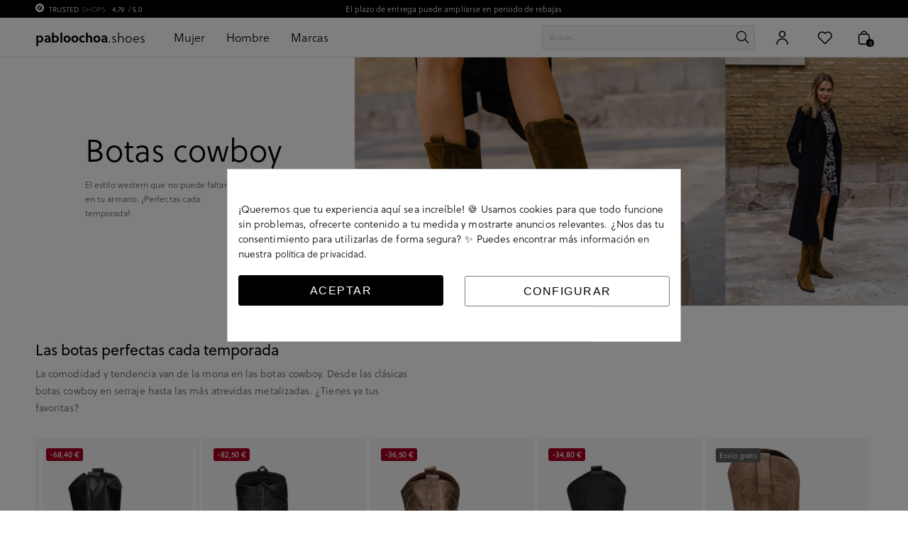

--- FILE ---
content_type: text/html; charset=utf-8
request_url: https://www.pabloochoashoes.com/es/5758-botas-cowboy-mood
body_size: 56431
content:
<!doctype html>
<html lang="es">
  <head>
    
      
  <link rel="preconnect" href="//fonts.gstatic.com/" crossorigin>
<link rel="preconnect" href="//ajax.googleapis.com" crossorigin>
<link rel="stylesheet" href="https://use.typekit.net/eca0zrs.css">
<meta name='cookiesplus-added' content='true'><script data-keepinline='true' data-cfasync='false'>let cookiesplusCookieValue=null;if(window.cookiesplus_debug){debugger;}
for(let cookie of document.cookie.split(';')){let[cookieName,value]=cookie.trim().split('=');if(cookieName==='cookiesplus'){cookiesplusCookieValue=decodeURIComponent(value);break;}}
if(cookiesplusCookieValue===null){console.log('%ccookiesplus cookie doesn\'t exist','background: red; color: white');throw new Error('cookiesplus cookie not found');}
try{cookiesplusCookieValue=JSON.parse(cookiesplusCookieValue);}catch(e){console.error('Failed to parse cookiesplus cookie value',e);throw new Error('Invalid cookiesplus cookie value');}
const defaultConsents={'ad_storage':false,'ad_user_data':false,'ad_personalization':false,'analytics_storage':false,'functionality_storage':false,'personalization_storage':false,'security_storage':false,};Object.keys(defaultConsents).forEach(function(key){window[key]=false;});if(cookiesplusCookieValue&&cookiesplusCookieValue.consents){const cookiesplusConsents=Object.keys(cookiesplusCookieValue.consents).filter(v=>v.startsWith('cookiesplus-finality'));cookiesplusConsents.forEach(function(key){const consent_type=cookiesplusCookieValue.consent_mode?.[key]?.consent_type;if(typeof cookiesplusCookieValue.consents!=='undefined'&&typeof cookiesplusCookieValue.consents[key]!=='undefined'&&cookiesplusCookieValue.consents[key]==='on'&&consent_type){Object.entries(consent_type).forEach(([innerKey,value])=>{if(value){window[innerKey]=true;}});}});}
window.dataLayer=window.dataLayer||[];function gtag(){dataLayer.push(arguments);}
gtag('consent','default',{'ad_storage':'denied','ad_user_data':'denied','ad_personalization':'denied','analytics_storage':'denied','functionality_storage':'denied','personalization_storage':'denied','security_storage':'denied','wait_for_update':500});gtag('consent','update',{'ad_storage':window.ad_storage?'granted':'denied','ad_user_data':window.ad_user_data?'granted':'denied','ad_personalization':window.ad_personalization?'granted':'denied','analytics_storage':window.analytics_storage?'granted':'denied','functionality_storage':window.functionality_storage?'granted':'denied','personalization_storage':window.personalization_storage?'granted':'denied','security_storage':window.security_storage?'granted':'denied',});if(cookiesplusCookieValue.consent_mode){if(cookiesplusCookieValue.consent_mode['url_passthrough']!==undefined){gtag('set','url_passthrough',cookiesplusCookieValue.consent_mode['url_passthrough']);}
if(cookiesplusCookieValue.consent_mode['ads_data_redaction']!==undefined){gtag('set','ads_data_redaction',cookiesplusCookieValue.consent_mode['ads_data_redaction']);}}</script><!-- Google Tag Manager -->
<script>(function(w,d,s,l,i){w[l]=w[l]||[];w[l].push({'gtm.start':
new Date().getTime(),event:'gtm.js'});var f=d.getElementsByTagName(s)[0],
j=d.createElement(s),dl=l!='dataLayer'?'&l='+l:'';j.async=true;j.src=
'https://www.googletagmanager.com/gtm.js?id='+i+dl;f.parentNode.insertBefore(j,f);
})(window,document,'script','dataLayer','GTM-K276Q2Z');</script>
<!-- End Google Tag Manager --><script type="text/javascript">
    WebFontConfig = {
        google: { families: [ 'Noto+Sans:400,700' ] }
    };
    (function() {
        var wf = document.createElement('script');
        wf.src = 'https://ajax.googleapis.com/ajax/libs/webfont/1/webfont.js';
        wf.type = 'text/javascript';
        wf.async = 'true';
        var s = document.getElementsByTagName('script')[0];
        s.parentNode.insertBefore(wf, s);
    })(); </script>


  <meta charset="utf-8">


  <meta http-equiv="x-ua-compatible" content="ie=edge"><script type="text/javascript">(window.NREUM||(NREUM={})).init={privacy:{cookies_enabled:true},ajax:{deny_list:["bam.eu01.nr-data.net"]},feature_flags:["soft_nav"],distributed_tracing:{enabled:true}};(window.NREUM||(NREUM={})).loader_config={agentID:"538461453",accountID:"3869309",trustKey:"3869309",xpid:"Vw4BWFVTARADXVNTBgUAVV0=",licenseKey:"NRJS-c43430e990007aad62d",applicationID:"392114739",browserID:"538461453"};;/*! For license information please see nr-loader-spa-1.308.0.min.js.LICENSE.txt */
(()=>{var e,t,r={384:(e,t,r)=>{"use strict";r.d(t,{NT:()=>a,US:()=>u,Zm:()=>o,bQ:()=>d,dV:()=>c,pV:()=>l});var n=r(6154),i=r(1863),s=r(1910);const a={beacon:"bam.nr-data.net",errorBeacon:"bam.nr-data.net"};function o(){return n.gm.NREUM||(n.gm.NREUM={}),void 0===n.gm.newrelic&&(n.gm.newrelic=n.gm.NREUM),n.gm.NREUM}function c(){let e=o();return e.o||(e.o={ST:n.gm.setTimeout,SI:n.gm.setImmediate||n.gm.setInterval,CT:n.gm.clearTimeout,XHR:n.gm.XMLHttpRequest,REQ:n.gm.Request,EV:n.gm.Event,PR:n.gm.Promise,MO:n.gm.MutationObserver,FETCH:n.gm.fetch,WS:n.gm.WebSocket},(0,s.i)(...Object.values(e.o))),e}function d(e,t){let r=o();r.initializedAgents??={},t.initializedAt={ms:(0,i.t)(),date:new Date},r.initializedAgents[e]=t}function u(e,t){o()[e]=t}function l(){return function(){let e=o();const t=e.info||{};e.info={beacon:a.beacon,errorBeacon:a.errorBeacon,...t}}(),function(){let e=o();const t=e.init||{};e.init={...t}}(),c(),function(){let e=o();const t=e.loader_config||{};e.loader_config={...t}}(),o()}},782:(e,t,r)=>{"use strict";r.d(t,{T:()=>n});const n=r(860).K7.pageViewTiming},860:(e,t,r)=>{"use strict";r.d(t,{$J:()=>u,K7:()=>c,P3:()=>d,XX:()=>i,Yy:()=>o,df:()=>s,qY:()=>n,v4:()=>a});const n="events",i="jserrors",s="browser/blobs",a="rum",o="browser/logs",c={ajax:"ajax",genericEvents:"generic_events",jserrors:i,logging:"logging",metrics:"metrics",pageAction:"page_action",pageViewEvent:"page_view_event",pageViewTiming:"page_view_timing",sessionReplay:"session_replay",sessionTrace:"session_trace",softNav:"soft_navigations",spa:"spa"},d={[c.pageViewEvent]:1,[c.pageViewTiming]:2,[c.metrics]:3,[c.jserrors]:4,[c.spa]:5,[c.ajax]:6,[c.sessionTrace]:7,[c.softNav]:8,[c.sessionReplay]:9,[c.logging]:10,[c.genericEvents]:11},u={[c.pageViewEvent]:a,[c.pageViewTiming]:n,[c.ajax]:n,[c.spa]:n,[c.softNav]:n,[c.metrics]:i,[c.jserrors]:i,[c.sessionTrace]:s,[c.sessionReplay]:s,[c.logging]:o,[c.genericEvents]:"ins"}},944:(e,t,r)=>{"use strict";r.d(t,{R:()=>i});var n=r(3241);function i(e,t){"function"==typeof console.debug&&(console.debug("New Relic Warning: https://github.com/newrelic/newrelic-browser-agent/blob/main/docs/warning-codes.md#".concat(e),t),(0,n.W)({agentIdentifier:null,drained:null,type:"data",name:"warn",feature:"warn",data:{code:e,secondary:t}}))}},993:(e,t,r)=>{"use strict";r.d(t,{A$:()=>s,ET:()=>a,TZ:()=>o,p_:()=>i});var n=r(860);const i={ERROR:"ERROR",WARN:"WARN",INFO:"INFO",DEBUG:"DEBUG",TRACE:"TRACE"},s={OFF:0,ERROR:1,WARN:2,INFO:3,DEBUG:4,TRACE:5},a="log",o=n.K7.logging},1541:(e,t,r)=>{"use strict";r.d(t,{U:()=>i,f:()=>n});const n={MFE:"MFE",BA:"BA"};function i(e,t){if(2!==t?.harvestEndpointVersion)return{};const r=t.agentRef.runtime.appMetadata.agents[0].entityGuid;return e?{"source.id":e.id,"source.name":e.name,"source.type":e.type,"parent.id":e.parent?.id||r,"parent.type":e.parent?.type||n.BA}:{"entity.guid":r,appId:t.agentRef.info.applicationID}}},1687:(e,t,r)=>{"use strict";r.d(t,{Ak:()=>d,Ze:()=>h,x3:()=>u});var n=r(3241),i=r(7836),s=r(3606),a=r(860),o=r(2646);const c={};function d(e,t){const r={staged:!1,priority:a.P3[t]||0};l(e),c[e].get(t)||c[e].set(t,r)}function u(e,t){e&&c[e]&&(c[e].get(t)&&c[e].delete(t),p(e,t,!1),c[e].size&&f(e))}function l(e){if(!e)throw new Error("agentIdentifier required");c[e]||(c[e]=new Map)}function h(e="",t="feature",r=!1){if(l(e),!e||!c[e].get(t)||r)return p(e,t);c[e].get(t).staged=!0,f(e)}function f(e){const t=Array.from(c[e]);t.every(([e,t])=>t.staged)&&(t.sort((e,t)=>e[1].priority-t[1].priority),t.forEach(([t])=>{c[e].delete(t),p(e,t)}))}function p(e,t,r=!0){const a=e?i.ee.get(e):i.ee,c=s.i.handlers;if(!a.aborted&&a.backlog&&c){if((0,n.W)({agentIdentifier:e,type:"lifecycle",name:"drain",feature:t}),r){const e=a.backlog[t],r=c[t];if(r){for(let t=0;e&&t<e.length;++t)g(e[t],r);Object.entries(r).forEach(([e,t])=>{Object.values(t||{}).forEach(t=>{t[0]?.on&&t[0]?.context()instanceof o.y&&t[0].on(e,t[1])})})}}a.isolatedBacklog||delete c[t],a.backlog[t]=null,a.emit("drain-"+t,[])}}function g(e,t){var r=e[1];Object.values(t[r]||{}).forEach(t=>{var r=e[0];if(t[0]===r){var n=t[1],i=e[3],s=e[2];n.apply(i,s)}})}},1738:(e,t,r)=>{"use strict";r.d(t,{U:()=>f,Y:()=>h});var n=r(3241),i=r(9908),s=r(1863),a=r(944),o=r(5701),c=r(3969),d=r(8362),u=r(860),l=r(4261);function h(e,t,r,s){const h=s||r;!h||h[e]&&h[e]!==d.d.prototype[e]||(h[e]=function(){(0,i.p)(c.xV,["API/"+e+"/called"],void 0,u.K7.metrics,r.ee),(0,n.W)({agentIdentifier:r.agentIdentifier,drained:!!o.B?.[r.agentIdentifier],type:"data",name:"api",feature:l.Pl+e,data:{}});try{return t.apply(this,arguments)}catch(e){(0,a.R)(23,e)}})}function f(e,t,r,n,a){const o=e.info;null===r?delete o.jsAttributes[t]:o.jsAttributes[t]=r,(a||null===r)&&(0,i.p)(l.Pl+n,[(0,s.t)(),t,r],void 0,"session",e.ee)}},1741:(e,t,r)=>{"use strict";r.d(t,{W:()=>s});var n=r(944),i=r(4261);class s{#e(e,...t){if(this[e]!==s.prototype[e])return this[e](...t);(0,n.R)(35,e)}addPageAction(e,t){return this.#e(i.hG,e,t)}register(e){return this.#e(i.eY,e)}recordCustomEvent(e,t){return this.#e(i.fF,e,t)}setPageViewName(e,t){return this.#e(i.Fw,e,t)}setCustomAttribute(e,t,r){return this.#e(i.cD,e,t,r)}noticeError(e,t){return this.#e(i.o5,e,t)}setUserId(e,t=!1){return this.#e(i.Dl,e,t)}setApplicationVersion(e){return this.#e(i.nb,e)}setErrorHandler(e){return this.#e(i.bt,e)}addRelease(e,t){return this.#e(i.k6,e,t)}log(e,t){return this.#e(i.$9,e,t)}start(){return this.#e(i.d3)}finished(e){return this.#e(i.BL,e)}recordReplay(){return this.#e(i.CH)}pauseReplay(){return this.#e(i.Tb)}addToTrace(e){return this.#e(i.U2,e)}setCurrentRouteName(e){return this.#e(i.PA,e)}interaction(e){return this.#e(i.dT,e)}wrapLogger(e,t,r){return this.#e(i.Wb,e,t,r)}measure(e,t){return this.#e(i.V1,e,t)}consent(e){return this.#e(i.Pv,e)}}},1863:(e,t,r)=>{"use strict";function n(){return Math.floor(performance.now())}r.d(t,{t:()=>n})},1910:(e,t,r)=>{"use strict";r.d(t,{i:()=>s});var n=r(944);const i=new Map;function s(...e){return e.every(e=>{if(i.has(e))return i.get(e);const t="function"==typeof e?e.toString():"",r=t.includes("[native code]"),s=t.includes("nrWrapper");return r||s||(0,n.R)(64,e?.name||t),i.set(e,r),r})}},2555:(e,t,r)=>{"use strict";r.d(t,{D:()=>o,f:()=>a});var n=r(384),i=r(8122);const s={beacon:n.NT.beacon,errorBeacon:n.NT.errorBeacon,licenseKey:void 0,applicationID:void 0,sa:void 0,queueTime:void 0,applicationTime:void 0,ttGuid:void 0,user:void 0,account:void 0,product:void 0,extra:void 0,jsAttributes:{},userAttributes:void 0,atts:void 0,transactionName:void 0,tNamePlain:void 0};function a(e){try{return!!e.licenseKey&&!!e.errorBeacon&&!!e.applicationID}catch(e){return!1}}const o=e=>(0,i.a)(e,s)},2614:(e,t,r)=>{"use strict";r.d(t,{BB:()=>a,H3:()=>n,g:()=>d,iL:()=>c,tS:()=>o,uh:()=>i,wk:()=>s});const n="NRBA",i="SESSION",s=144e5,a=18e5,o={STARTED:"session-started",PAUSE:"session-pause",RESET:"session-reset",RESUME:"session-resume",UPDATE:"session-update"},c={SAME_TAB:"same-tab",CROSS_TAB:"cross-tab"},d={OFF:0,FULL:1,ERROR:2}},2646:(e,t,r)=>{"use strict";r.d(t,{y:()=>n});class n{constructor(e){this.contextId=e}}},2843:(e,t,r)=>{"use strict";r.d(t,{G:()=>s,u:()=>i});var n=r(3878);function i(e,t=!1,r,i){(0,n.DD)("visibilitychange",function(){if(t)return void("hidden"===document.visibilityState&&e());e(document.visibilityState)},r,i)}function s(e,t,r){(0,n.sp)("pagehide",e,t,r)}},3241:(e,t,r)=>{"use strict";r.d(t,{W:()=>s});var n=r(6154);const i="newrelic";function s(e={}){try{n.gm.dispatchEvent(new CustomEvent(i,{detail:e}))}catch(e){}}},3304:(e,t,r)=>{"use strict";r.d(t,{A:()=>s});var n=r(7836);const i=()=>{const e=new WeakSet;return(t,r)=>{if("object"==typeof r&&null!==r){if(e.has(r))return;e.add(r)}return r}};function s(e){try{return JSON.stringify(e,i())??""}catch(e){try{n.ee.emit("internal-error",[e])}catch(e){}return""}}},3333:(e,t,r)=>{"use strict";r.d(t,{$v:()=>u,TZ:()=>n,Xh:()=>c,Zp:()=>i,kd:()=>d,mq:()=>o,nf:()=>a,qN:()=>s});const n=r(860).K7.genericEvents,i=["auxclick","click","copy","keydown","paste","scrollend"],s=["focus","blur"],a=4,o=1e3,c=2e3,d=["PageAction","UserAction","BrowserPerformance"],u={RESOURCES:"experimental.resources",REGISTER:"register"}},3434:(e,t,r)=>{"use strict";r.d(t,{Jt:()=>s,YM:()=>d});var n=r(7836),i=r(5607);const s="nr@original:".concat(i.W),a=50;var o=Object.prototype.hasOwnProperty,c=!1;function d(e,t){return e||(e=n.ee),r.inPlace=function(e,t,n,i,s){n||(n="");const a="-"===n.charAt(0);for(let o=0;o<t.length;o++){const c=t[o],d=e[c];l(d)||(e[c]=r(d,a?c+n:n,i,c,s))}},r.flag=s,r;function r(t,r,n,c,d){return l(t)?t:(r||(r=""),nrWrapper[s]=t,function(e,t,r){if(Object.defineProperty&&Object.keys)try{return Object.keys(e).forEach(function(r){Object.defineProperty(t,r,{get:function(){return e[r]},set:function(t){return e[r]=t,t}})}),t}catch(e){u([e],r)}for(var n in e)o.call(e,n)&&(t[n]=e[n])}(t,nrWrapper,e),nrWrapper);function nrWrapper(){var s,o,l,h;let f;try{o=this,s=[...arguments],l="function"==typeof n?n(s,o):n||{}}catch(t){u([t,"",[s,o,c],l],e)}i(r+"start",[s,o,c],l,d);const p=performance.now();let g;try{return h=t.apply(o,s),g=performance.now(),h}catch(e){throw g=performance.now(),i(r+"err",[s,o,e],l,d),f=e,f}finally{const e=g-p,t={start:p,end:g,duration:e,isLongTask:e>=a,methodName:c,thrownError:f};t.isLongTask&&i("long-task",[t,o],l,d),i(r+"end",[s,o,h],l,d)}}}function i(r,n,i,s){if(!c||t){var a=c;c=!0;try{e.emit(r,n,i,t,s)}catch(t){u([t,r,n,i],e)}c=a}}}function u(e,t){t||(t=n.ee);try{t.emit("internal-error",e)}catch(e){}}function l(e){return!(e&&"function"==typeof e&&e.apply&&!e[s])}},3606:(e,t,r)=>{"use strict";r.d(t,{i:()=>s});var n=r(9908);s.on=a;var i=s.handlers={};function s(e,t,r,s){a(s||n.d,i,e,t,r)}function a(e,t,r,i,s){s||(s="feature"),e||(e=n.d);var a=t[s]=t[s]||{};(a[r]=a[r]||[]).push([e,i])}},3738:(e,t,r)=>{"use strict";r.d(t,{He:()=>i,Kp:()=>o,Lc:()=>d,Rz:()=>u,TZ:()=>n,bD:()=>s,d3:()=>a,jx:()=>l,sl:()=>h,uP:()=>c});const n=r(860).K7.sessionTrace,i="bstResource",s="resource",a="-start",o="-end",c="fn"+a,d="fn"+o,u="pushState",l=1e3,h=3e4},3785:(e,t,r)=>{"use strict";r.d(t,{R:()=>c,b:()=>d});var n=r(9908),i=r(1863),s=r(860),a=r(3969),o=r(993);function c(e,t,r={},c=o.p_.INFO,d=!0,u,l=(0,i.t)()){(0,n.p)(a.xV,["API/logging/".concat(c.toLowerCase(),"/called")],void 0,s.K7.metrics,e),(0,n.p)(o.ET,[l,t,r,c,d,u],void 0,s.K7.logging,e)}function d(e){return"string"==typeof e&&Object.values(o.p_).some(t=>t===e.toUpperCase().trim())}},3878:(e,t,r)=>{"use strict";function n(e,t){return{capture:e,passive:!1,signal:t}}function i(e,t,r=!1,i){window.addEventListener(e,t,n(r,i))}function s(e,t,r=!1,i){document.addEventListener(e,t,n(r,i))}r.d(t,{DD:()=>s,jT:()=>n,sp:()=>i})},3962:(e,t,r)=>{"use strict";r.d(t,{AM:()=>a,O2:()=>l,OV:()=>s,Qu:()=>h,TZ:()=>c,ih:()=>f,pP:()=>o,t1:()=>u,tC:()=>i,wD:()=>d});var n=r(860);const i=["click","keydown","submit"],s="popstate",a="api",o="initialPageLoad",c=n.K7.softNav,d=5e3,u=500,l={INITIAL_PAGE_LOAD:"",ROUTE_CHANGE:1,UNSPECIFIED:2},h={INTERACTION:1,AJAX:2,CUSTOM_END:3,CUSTOM_TRACER:4},f={IP:"in progress",PF:"pending finish",FIN:"finished",CAN:"cancelled"}},3969:(e,t,r)=>{"use strict";r.d(t,{TZ:()=>n,XG:()=>o,rs:()=>i,xV:()=>a,z_:()=>s});const n=r(860).K7.metrics,i="sm",s="cm",a="storeSupportabilityMetrics",o="storeEventMetrics"},4234:(e,t,r)=>{"use strict";r.d(t,{W:()=>s});var n=r(7836),i=r(1687);class s{constructor(e,t){this.agentIdentifier=e,this.ee=n.ee.get(e),this.featureName=t,this.blocked=!1}deregisterDrain(){(0,i.x3)(this.agentIdentifier,this.featureName)}}},4261:(e,t,r)=>{"use strict";r.d(t,{$9:()=>u,BL:()=>c,CH:()=>p,Dl:()=>R,Fw:()=>w,PA:()=>v,Pl:()=>n,Pv:()=>A,Tb:()=>h,U2:()=>a,V1:()=>E,Wb:()=>T,bt:()=>y,cD:()=>b,d3:()=>x,dT:()=>d,eY:()=>g,fF:()=>f,hG:()=>s,hw:()=>i,k6:()=>o,nb:()=>m,o5:()=>l});const n="api-",i=n+"ixn-",s="addPageAction",a="addToTrace",o="addRelease",c="finished",d="interaction",u="log",l="noticeError",h="pauseReplay",f="recordCustomEvent",p="recordReplay",g="register",m="setApplicationVersion",v="setCurrentRouteName",b="setCustomAttribute",y="setErrorHandler",w="setPageViewName",R="setUserId",x="start",T="wrapLogger",E="measure",A="consent"},5205:(e,t,r)=>{"use strict";r.d(t,{j:()=>S});var n=r(384),i=r(1741);var s=r(2555),a=r(3333);const o=e=>{if(!e||"string"!=typeof e)return!1;try{document.createDocumentFragment().querySelector(e)}catch{return!1}return!0};var c=r(2614),d=r(944),u=r(8122);const l="[data-nr-mask]",h=e=>(0,u.a)(e,(()=>{const e={feature_flags:[],experimental:{allow_registered_children:!1,resources:!1},mask_selector:"*",block_selector:"[data-nr-block]",mask_input_options:{color:!1,date:!1,"datetime-local":!1,email:!1,month:!1,number:!1,range:!1,search:!1,tel:!1,text:!1,time:!1,url:!1,week:!1,textarea:!1,select:!1,password:!0}};return{ajax:{deny_list:void 0,block_internal:!0,enabled:!0,autoStart:!0},api:{get allow_registered_children(){return e.feature_flags.includes(a.$v.REGISTER)||e.experimental.allow_registered_children},set allow_registered_children(t){e.experimental.allow_registered_children=t},duplicate_registered_data:!1},browser_consent_mode:{enabled:!1},distributed_tracing:{enabled:void 0,exclude_newrelic_header:void 0,cors_use_newrelic_header:void 0,cors_use_tracecontext_headers:void 0,allowed_origins:void 0},get feature_flags(){return e.feature_flags},set feature_flags(t){e.feature_flags=t},generic_events:{enabled:!0,autoStart:!0},harvest:{interval:30},jserrors:{enabled:!0,autoStart:!0},logging:{enabled:!0,autoStart:!0},metrics:{enabled:!0,autoStart:!0},obfuscate:void 0,page_action:{enabled:!0},page_view_event:{enabled:!0,autoStart:!0},page_view_timing:{enabled:!0,autoStart:!0},performance:{capture_marks:!1,capture_measures:!1,capture_detail:!0,resources:{get enabled(){return e.feature_flags.includes(a.$v.RESOURCES)||e.experimental.resources},set enabled(t){e.experimental.resources=t},asset_types:[],first_party_domains:[],ignore_newrelic:!0}},privacy:{cookies_enabled:!0},proxy:{assets:void 0,beacon:void 0},session:{expiresMs:c.wk,inactiveMs:c.BB},session_replay:{autoStart:!0,enabled:!1,preload:!1,sampling_rate:10,error_sampling_rate:100,collect_fonts:!1,inline_images:!1,fix_stylesheets:!0,mask_all_inputs:!0,get mask_text_selector(){return e.mask_selector},set mask_text_selector(t){o(t)?e.mask_selector="".concat(t,",").concat(l):""===t||null===t?e.mask_selector=l:(0,d.R)(5,t)},get block_class(){return"nr-block"},get ignore_class(){return"nr-ignore"},get mask_text_class(){return"nr-mask"},get block_selector(){return e.block_selector},set block_selector(t){o(t)?e.block_selector+=",".concat(t):""!==t&&(0,d.R)(6,t)},get mask_input_options(){return e.mask_input_options},set mask_input_options(t){t&&"object"==typeof t?e.mask_input_options={...t,password:!0}:(0,d.R)(7,t)}},session_trace:{enabled:!0,autoStart:!0},soft_navigations:{enabled:!0,autoStart:!0},spa:{enabled:!0,autoStart:!0},ssl:void 0,user_actions:{enabled:!0,elementAttributes:["id","className","tagName","type"]}}})());var f=r(6154),p=r(9324);let g=0;const m={buildEnv:p.F3,distMethod:p.Xs,version:p.xv,originTime:f.WN},v={consented:!1},b={appMetadata:{},get consented(){return this.session?.state?.consent||v.consented},set consented(e){v.consented=e},customTransaction:void 0,denyList:void 0,disabled:!1,harvester:void 0,isolatedBacklog:!1,isRecording:!1,loaderType:void 0,maxBytes:3e4,obfuscator:void 0,onerror:void 0,ptid:void 0,releaseIds:{},session:void 0,timeKeeper:void 0,registeredEntities:[],jsAttributesMetadata:{bytes:0},get harvestCount(){return++g}},y=e=>{const t=(0,u.a)(e,b),r=Object.keys(m).reduce((e,t)=>(e[t]={value:m[t],writable:!1,configurable:!0,enumerable:!0},e),{});return Object.defineProperties(t,r)};var w=r(5701);const R=e=>{const t=e.startsWith("http");e+="/",r.p=t?e:"https://"+e};var x=r(7836),T=r(3241);const E={accountID:void 0,trustKey:void 0,agentID:void 0,licenseKey:void 0,applicationID:void 0,xpid:void 0},A=e=>(0,u.a)(e,E),_=new Set;function S(e,t={},r,a){let{init:o,info:c,loader_config:d,runtime:u={},exposed:l=!0}=t;if(!c){const e=(0,n.pV)();o=e.init,c=e.info,d=e.loader_config}e.init=h(o||{}),e.loader_config=A(d||{}),c.jsAttributes??={},f.bv&&(c.jsAttributes.isWorker=!0),e.info=(0,s.D)(c);const p=e.init,g=[c.beacon,c.errorBeacon];_.has(e.agentIdentifier)||(p.proxy.assets&&(R(p.proxy.assets),g.push(p.proxy.assets)),p.proxy.beacon&&g.push(p.proxy.beacon),e.beacons=[...g],function(e){const t=(0,n.pV)();Object.getOwnPropertyNames(i.W.prototype).forEach(r=>{const n=i.W.prototype[r];if("function"!=typeof n||"constructor"===n)return;let s=t[r];e[r]&&!1!==e.exposed&&"micro-agent"!==e.runtime?.loaderType&&(t[r]=(...t)=>{const n=e[r](...t);return s?s(...t):n})})}(e),(0,n.US)("activatedFeatures",w.B)),u.denyList=[...p.ajax.deny_list||[],...p.ajax.block_internal?g:[]],u.ptid=e.agentIdentifier,u.loaderType=r,e.runtime=y(u),_.has(e.agentIdentifier)||(e.ee=x.ee.get(e.agentIdentifier),e.exposed=l,(0,T.W)({agentIdentifier:e.agentIdentifier,drained:!!w.B?.[e.agentIdentifier],type:"lifecycle",name:"initialize",feature:void 0,data:e.config})),_.add(e.agentIdentifier)}},5270:(e,t,r)=>{"use strict";r.d(t,{Aw:()=>a,SR:()=>s,rF:()=>o});var n=r(384),i=r(7767);function s(e){return!!(0,n.dV)().o.MO&&(0,i.V)(e)&&!0===e?.session_trace.enabled}function a(e){return!0===e?.session_replay.preload&&s(e)}function o(e,t){try{if("string"==typeof t?.type){if("password"===t.type.toLowerCase())return"*".repeat(e?.length||0);if(void 0!==t?.dataset?.nrUnmask||t?.classList?.contains("nr-unmask"))return e}}catch(e){}return"string"==typeof e?e.replace(/[\S]/g,"*"):"*".repeat(e?.length||0)}},5289:(e,t,r)=>{"use strict";r.d(t,{GG:()=>a,Qr:()=>c,sB:()=>o});var n=r(3878),i=r(6389);function s(){return"undefined"==typeof document||"complete"===document.readyState}function a(e,t){if(s())return e();const r=(0,i.J)(e),a=setInterval(()=>{s()&&(clearInterval(a),r())},500);(0,n.sp)("load",r,t)}function o(e){if(s())return e();(0,n.DD)("DOMContentLoaded",e)}function c(e){if(s())return e();(0,n.sp)("popstate",e)}},5607:(e,t,r)=>{"use strict";r.d(t,{W:()=>n});const n=(0,r(9566).bz)()},5701:(e,t,r)=>{"use strict";r.d(t,{B:()=>s,t:()=>a});var n=r(3241);const i=new Set,s={};function a(e,t){const r=t.agentIdentifier;s[r]??={},e&&"object"==typeof e&&(i.has(r)||(t.ee.emit("rumresp",[e]),s[r]=e,i.add(r),(0,n.W)({agentIdentifier:r,loaded:!0,drained:!0,type:"lifecycle",name:"load",feature:void 0,data:e})))}},6154:(e,t,r)=>{"use strict";r.d(t,{OF:()=>d,RI:()=>i,WN:()=>h,bv:()=>s,eN:()=>f,gm:()=>a,lR:()=>l,m:()=>c,mw:()=>o,sb:()=>u});var n=r(1863);const i="undefined"!=typeof window&&!!window.document,s="undefined"!=typeof WorkerGlobalScope&&("undefined"!=typeof self&&self instanceof WorkerGlobalScope&&self.navigator instanceof WorkerNavigator||"undefined"!=typeof globalThis&&globalThis instanceof WorkerGlobalScope&&globalThis.navigator instanceof WorkerNavigator),a=i?window:"undefined"!=typeof WorkerGlobalScope&&("undefined"!=typeof self&&self instanceof WorkerGlobalScope&&self||"undefined"!=typeof globalThis&&globalThis instanceof WorkerGlobalScope&&globalThis),o=Boolean("hidden"===a?.document?.visibilityState),c=""+a?.location,d=/iPad|iPhone|iPod/.test(a.navigator?.userAgent),u=d&&"undefined"==typeof SharedWorker,l=(()=>{const e=a.navigator?.userAgent?.match(/Firefox[/\s](\d+\.\d+)/);return Array.isArray(e)&&e.length>=2?+e[1]:0})(),h=Date.now()-(0,n.t)(),f=()=>"undefined"!=typeof PerformanceNavigationTiming&&a?.performance?.getEntriesByType("navigation")?.[0]?.responseStart},6344:(e,t,r)=>{"use strict";r.d(t,{BB:()=>u,Qb:()=>l,TZ:()=>i,Ug:()=>a,Vh:()=>s,_s:()=>o,bc:()=>d,yP:()=>c});var n=r(2614);const i=r(860).K7.sessionReplay,s="errorDuringReplay",a=.12,o={DomContentLoaded:0,Load:1,FullSnapshot:2,IncrementalSnapshot:3,Meta:4,Custom:5},c={[n.g.ERROR]:15e3,[n.g.FULL]:3e5,[n.g.OFF]:0},d={RESET:{message:"Session was reset",sm:"Reset"},IMPORT:{message:"Recorder failed to import",sm:"Import"},TOO_MANY:{message:"429: Too Many Requests",sm:"Too-Many"},TOO_BIG:{message:"Payload was too large",sm:"Too-Big"},CROSS_TAB:{message:"Session Entity was set to OFF on another tab",sm:"Cross-Tab"},ENTITLEMENTS:{message:"Session Replay is not allowed and will not be started",sm:"Entitlement"}},u=5e3,l={API:"api",RESUME:"resume",SWITCH_TO_FULL:"switchToFull",INITIALIZE:"initialize",PRELOAD:"preload"}},6389:(e,t,r)=>{"use strict";function n(e,t=500,r={}){const n=r?.leading||!1;let i;return(...r)=>{n&&void 0===i&&(e.apply(this,r),i=setTimeout(()=>{i=clearTimeout(i)},t)),n||(clearTimeout(i),i=setTimeout(()=>{e.apply(this,r)},t))}}function i(e){let t=!1;return(...r)=>{t||(t=!0,e.apply(this,r))}}r.d(t,{J:()=>i,s:()=>n})},6630:(e,t,r)=>{"use strict";r.d(t,{T:()=>n});const n=r(860).K7.pageViewEvent},6774:(e,t,r)=>{"use strict";r.d(t,{T:()=>n});const n=r(860).K7.jserrors},7295:(e,t,r)=>{"use strict";r.d(t,{Xv:()=>a,gX:()=>i,iW:()=>s});var n=[];function i(e){if(!e||s(e))return!1;if(0===n.length)return!0;if("*"===n[0].hostname)return!1;for(var t=0;t<n.length;t++){var r=n[t];if(r.hostname.test(e.hostname)&&r.pathname.test(e.pathname))return!1}return!0}function s(e){return void 0===e.hostname}function a(e){if(n=[],e&&e.length)for(var t=0;t<e.length;t++){let r=e[t];if(!r)continue;if("*"===r)return void(n=[{hostname:"*"}]);0===r.indexOf("http://")?r=r.substring(7):0===r.indexOf("https://")&&(r=r.substring(8));const i=r.indexOf("/");let s,a;i>0?(s=r.substring(0,i),a=r.substring(i)):(s=r,a="*");let[c]=s.split(":");n.push({hostname:o(c),pathname:o(a,!0)})}}function o(e,t=!1){const r=e.replace(/[.+?^${}()|[\]\\]/g,e=>"\\"+e).replace(/\*/g,".*?");return new RegExp((t?"^":"")+r+"$")}},7485:(e,t,r)=>{"use strict";r.d(t,{D:()=>i});var n=r(6154);function i(e){if(0===(e||"").indexOf("data:"))return{protocol:"data"};try{const t=new URL(e,location.href),r={port:t.port,hostname:t.hostname,pathname:t.pathname,search:t.search,protocol:t.protocol.slice(0,t.protocol.indexOf(":")),sameOrigin:t.protocol===n.gm?.location?.protocol&&t.host===n.gm?.location?.host};return r.port&&""!==r.port||("http:"===t.protocol&&(r.port="80"),"https:"===t.protocol&&(r.port="443")),r.pathname&&""!==r.pathname?r.pathname.startsWith("/")||(r.pathname="/".concat(r.pathname)):r.pathname="/",r}catch(e){return{}}}},7699:(e,t,r)=>{"use strict";r.d(t,{It:()=>s,KC:()=>o,No:()=>i,qh:()=>a});var n=r(860);const i=16e3,s=1e6,a="SESSION_ERROR",o={[n.K7.logging]:!0,[n.K7.genericEvents]:!1,[n.K7.jserrors]:!1,[n.K7.ajax]:!1}},7767:(e,t,r)=>{"use strict";r.d(t,{V:()=>i});var n=r(6154);const i=e=>n.RI&&!0===e?.privacy.cookies_enabled},7836:(e,t,r)=>{"use strict";r.d(t,{P:()=>o,ee:()=>c});var n=r(384),i=r(8990),s=r(2646),a=r(5607);const o="nr@context:".concat(a.W),c=function e(t,r){var n={},a={},u={},l=!1;try{l=16===r.length&&d.initializedAgents?.[r]?.runtime.isolatedBacklog}catch(e){}var h={on:p,addEventListener:p,removeEventListener:function(e,t){var r=n[e];if(!r)return;for(var i=0;i<r.length;i++)r[i]===t&&r.splice(i,1)},emit:function(e,r,n,i,s){!1!==s&&(s=!0);if(c.aborted&&!i)return;t&&s&&t.emit(e,r,n);var o=f(n);g(e).forEach(e=>{e.apply(o,r)});var d=v()[a[e]];d&&d.push([h,e,r,o]);return o},get:m,listeners:g,context:f,buffer:function(e,t){const r=v();if(t=t||"feature",h.aborted)return;Object.entries(e||{}).forEach(([e,n])=>{a[n]=t,t in r||(r[t]=[])})},abort:function(){h._aborted=!0,Object.keys(h.backlog).forEach(e=>{delete h.backlog[e]})},isBuffering:function(e){return!!v()[a[e]]},debugId:r,backlog:l?{}:t&&"object"==typeof t.backlog?t.backlog:{},isolatedBacklog:l};return Object.defineProperty(h,"aborted",{get:()=>{let e=h._aborted||!1;return e||(t&&(e=t.aborted),e)}}),h;function f(e){return e&&e instanceof s.y?e:e?(0,i.I)(e,o,()=>new s.y(o)):new s.y(o)}function p(e,t){n[e]=g(e).concat(t)}function g(e){return n[e]||[]}function m(t){return u[t]=u[t]||e(h,t)}function v(){return h.backlog}}(void 0,"globalEE"),d=(0,n.Zm)();d.ee||(d.ee=c)},8122:(e,t,r)=>{"use strict";r.d(t,{a:()=>i});var n=r(944);function i(e,t){try{if(!e||"object"!=typeof e)return(0,n.R)(3);if(!t||"object"!=typeof t)return(0,n.R)(4);const r=Object.create(Object.getPrototypeOf(t),Object.getOwnPropertyDescriptors(t)),s=0===Object.keys(r).length?e:r;for(let a in s)if(void 0!==e[a])try{if(null===e[a]){r[a]=null;continue}Array.isArray(e[a])&&Array.isArray(t[a])?r[a]=Array.from(new Set([...e[a],...t[a]])):"object"==typeof e[a]&&"object"==typeof t[a]?r[a]=i(e[a],t[a]):r[a]=e[a]}catch(e){r[a]||(0,n.R)(1,e)}return r}catch(e){(0,n.R)(2,e)}}},8139:(e,t,r)=>{"use strict";r.d(t,{u:()=>h});var n=r(7836),i=r(3434),s=r(8990),a=r(6154);const o={},c=a.gm.XMLHttpRequest,d="addEventListener",u="removeEventListener",l="nr@wrapped:".concat(n.P);function h(e){var t=function(e){return(e||n.ee).get("events")}(e);if(o[t.debugId]++)return t;o[t.debugId]=1;var r=(0,i.YM)(t,!0);function h(e){r.inPlace(e,[d,u],"-",p)}function p(e,t){return e[1]}return"getPrototypeOf"in Object&&(a.RI&&f(document,h),c&&f(c.prototype,h),f(a.gm,h)),t.on(d+"-start",function(e,t){var n=e[1];if(null!==n&&("function"==typeof n||"object"==typeof n)&&"newrelic"!==e[0]){var i=(0,s.I)(n,l,function(){var e={object:function(){if("function"!=typeof n.handleEvent)return;return n.handleEvent.apply(n,arguments)},function:n}[typeof n];return e?r(e,"fn-",null,e.name||"anonymous"):n});this.wrapped=e[1]=i}}),t.on(u+"-start",function(e){e[1]=this.wrapped||e[1]}),t}function f(e,t,...r){let n=e;for(;"object"==typeof n&&!Object.prototype.hasOwnProperty.call(n,d);)n=Object.getPrototypeOf(n);n&&t(n,...r)}},8362:(e,t,r)=>{"use strict";r.d(t,{d:()=>s});var n=r(9566),i=r(1741);class s extends i.W{agentIdentifier=(0,n.LA)(16)}},8374:(e,t,r)=>{r.nc=(()=>{try{return document?.currentScript?.nonce}catch(e){}return""})()},8990:(e,t,r)=>{"use strict";r.d(t,{I:()=>i});var n=Object.prototype.hasOwnProperty;function i(e,t,r){if(n.call(e,t))return e[t];var i=r();if(Object.defineProperty&&Object.keys)try{return Object.defineProperty(e,t,{value:i,writable:!0,enumerable:!1}),i}catch(e){}return e[t]=i,i}},9119:(e,t,r)=>{"use strict";r.d(t,{L:()=>s});var n=/([^?#]*)[^#]*(#[^?]*|$).*/,i=/([^?#]*)().*/;function s(e,t){return e?e.replace(t?n:i,"$1$2"):e}},9300:(e,t,r)=>{"use strict";r.d(t,{T:()=>n});const n=r(860).K7.ajax},9324:(e,t,r)=>{"use strict";r.d(t,{AJ:()=>a,F3:()=>i,Xs:()=>s,Yq:()=>o,xv:()=>n});const n="1.308.0",i="PROD",s="CDN",a="@newrelic/rrweb",o="1.0.1"},9566:(e,t,r)=>{"use strict";r.d(t,{LA:()=>o,ZF:()=>c,bz:()=>a,el:()=>d});var n=r(6154);const i="xxxxxxxx-xxxx-4xxx-yxxx-xxxxxxxxxxxx";function s(e,t){return e?15&e[t]:16*Math.random()|0}function a(){const e=n.gm?.crypto||n.gm?.msCrypto;let t,r=0;return e&&e.getRandomValues&&(t=e.getRandomValues(new Uint8Array(30))),i.split("").map(e=>"x"===e?s(t,r++).toString(16):"y"===e?(3&s()|8).toString(16):e).join("")}function o(e){const t=n.gm?.crypto||n.gm?.msCrypto;let r,i=0;t&&t.getRandomValues&&(r=t.getRandomValues(new Uint8Array(e)));const a=[];for(var o=0;o<e;o++)a.push(s(r,i++).toString(16));return a.join("")}function c(){return o(16)}function d(){return o(32)}},9908:(e,t,r)=>{"use strict";r.d(t,{d:()=>n,p:()=>i});var n=r(7836).ee.get("handle");function i(e,t,r,i,s){s?(s.buffer([e],i),s.emit(e,t,r)):(n.buffer([e],i),n.emit(e,t,r))}}},n={};function i(e){var t=n[e];if(void 0!==t)return t.exports;var s=n[e]={exports:{}};return r[e](s,s.exports,i),s.exports}i.m=r,i.d=(e,t)=>{for(var r in t)i.o(t,r)&&!i.o(e,r)&&Object.defineProperty(e,r,{enumerable:!0,get:t[r]})},i.f={},i.e=e=>Promise.all(Object.keys(i.f).reduce((t,r)=>(i.f[r](e,t),t),[])),i.u=e=>({212:"nr-spa-compressor",249:"nr-spa-recorder",478:"nr-spa"}[e]+"-1.308.0.min.js"),i.o=(e,t)=>Object.prototype.hasOwnProperty.call(e,t),e={},t="NRBA-1.308.0.PROD:",i.l=(r,n,s,a)=>{if(e[r])e[r].push(n);else{var o,c;if(void 0!==s)for(var d=document.getElementsByTagName("script"),u=0;u<d.length;u++){var l=d[u];if(l.getAttribute("src")==r||l.getAttribute("data-webpack")==t+s){o=l;break}}if(!o){c=!0;var h={478:"sha512-RSfSVnmHk59T/uIPbdSE0LPeqcEdF4/+XhfJdBuccH5rYMOEZDhFdtnh6X6nJk7hGpzHd9Ujhsy7lZEz/ORYCQ==",249:"sha512-ehJXhmntm85NSqW4MkhfQqmeKFulra3klDyY0OPDUE+sQ3GokHlPh1pmAzuNy//3j4ac6lzIbmXLvGQBMYmrkg==",212:"sha512-B9h4CR46ndKRgMBcK+j67uSR2RCnJfGefU+A7FrgR/k42ovXy5x/MAVFiSvFxuVeEk/pNLgvYGMp1cBSK/G6Fg=="};(o=document.createElement("script")).charset="utf-8",i.nc&&o.setAttribute("nonce",i.nc),o.setAttribute("data-webpack",t+s),o.src=r,0!==o.src.indexOf(window.location.origin+"/")&&(o.crossOrigin="anonymous"),h[a]&&(o.integrity=h[a])}e[r]=[n];var f=(t,n)=>{o.onerror=o.onload=null,clearTimeout(p);var i=e[r];if(delete e[r],o.parentNode&&o.parentNode.removeChild(o),i&&i.forEach(e=>e(n)),t)return t(n)},p=setTimeout(f.bind(null,void 0,{type:"timeout",target:o}),12e4);o.onerror=f.bind(null,o.onerror),o.onload=f.bind(null,o.onload),c&&document.head.appendChild(o)}},i.r=e=>{"undefined"!=typeof Symbol&&Symbol.toStringTag&&Object.defineProperty(e,Symbol.toStringTag,{value:"Module"}),Object.defineProperty(e,"__esModule",{value:!0})},i.p="https://js-agent.newrelic.com/",(()=>{var e={38:0,788:0};i.f.j=(t,r)=>{var n=i.o(e,t)?e[t]:void 0;if(0!==n)if(n)r.push(n[2]);else{var s=new Promise((r,i)=>n=e[t]=[r,i]);r.push(n[2]=s);var a=i.p+i.u(t),o=new Error;i.l(a,r=>{if(i.o(e,t)&&(0!==(n=e[t])&&(e[t]=void 0),n)){var s=r&&("load"===r.type?"missing":r.type),a=r&&r.target&&r.target.src;o.message="Loading chunk "+t+" failed: ("+s+": "+a+")",o.name="ChunkLoadError",o.type=s,o.request=a,n[1](o)}},"chunk-"+t,t)}};var t=(t,r)=>{var n,s,[a,o,c]=r,d=0;if(a.some(t=>0!==e[t])){for(n in o)i.o(o,n)&&(i.m[n]=o[n]);if(c)c(i)}for(t&&t(r);d<a.length;d++)s=a[d],i.o(e,s)&&e[s]&&e[s][0](),e[s]=0},r=self["webpackChunk:NRBA-1.308.0.PROD"]=self["webpackChunk:NRBA-1.308.0.PROD"]||[];r.forEach(t.bind(null,0)),r.push=t.bind(null,r.push.bind(r))})(),(()=>{"use strict";i(8374);var e=i(8362),t=i(860);const r=Object.values(t.K7);var n=i(5205);var s=i(9908),a=i(1863),o=i(4261),c=i(1738);var d=i(1687),u=i(4234),l=i(5289),h=i(6154),f=i(944),p=i(5270),g=i(7767),m=i(6389),v=i(7699);class b extends u.W{constructor(e,t){super(e.agentIdentifier,t),this.agentRef=e,this.abortHandler=void 0,this.featAggregate=void 0,this.loadedSuccessfully=void 0,this.onAggregateImported=new Promise(e=>{this.loadedSuccessfully=e}),this.deferred=Promise.resolve(),!1===e.init[this.featureName].autoStart?this.deferred=new Promise((t,r)=>{this.ee.on("manual-start-all",(0,m.J)(()=>{(0,d.Ak)(e.agentIdentifier,this.featureName),t()}))}):(0,d.Ak)(e.agentIdentifier,t)}importAggregator(e,t,r={}){if(this.featAggregate)return;const n=async()=>{let n;await this.deferred;try{if((0,g.V)(e.init)){const{setupAgentSession:t}=await i.e(478).then(i.bind(i,8766));n=t(e)}}catch(e){(0,f.R)(20,e),this.ee.emit("internal-error",[e]),(0,s.p)(v.qh,[e],void 0,this.featureName,this.ee)}try{if(!this.#t(this.featureName,n,e.init))return(0,d.Ze)(this.agentIdentifier,this.featureName),void this.loadedSuccessfully(!1);const{Aggregate:i}=await t();this.featAggregate=new i(e,r),e.runtime.harvester.initializedAggregates.push(this.featAggregate),this.loadedSuccessfully(!0)}catch(e){(0,f.R)(34,e),this.abortHandler?.(),(0,d.Ze)(this.agentIdentifier,this.featureName,!0),this.loadedSuccessfully(!1),this.ee&&this.ee.abort()}};h.RI?(0,l.GG)(()=>n(),!0):n()}#t(e,r,n){if(this.blocked)return!1;switch(e){case t.K7.sessionReplay:return(0,p.SR)(n)&&!!r;case t.K7.sessionTrace:return!!r;default:return!0}}}var y=i(6630),w=i(2614),R=i(3241);class x extends b{static featureName=y.T;constructor(e){var t;super(e,y.T),this.setupInspectionEvents(e.agentIdentifier),t=e,(0,c.Y)(o.Fw,function(e,r){"string"==typeof e&&("/"!==e.charAt(0)&&(e="/"+e),t.runtime.customTransaction=(r||"http://custom.transaction")+e,(0,s.p)(o.Pl+o.Fw,[(0,a.t)()],void 0,void 0,t.ee))},t),this.importAggregator(e,()=>i.e(478).then(i.bind(i,2467)))}setupInspectionEvents(e){const t=(t,r)=>{t&&(0,R.W)({agentIdentifier:e,timeStamp:t.timeStamp,loaded:"complete"===t.target.readyState,type:"window",name:r,data:t.target.location+""})};(0,l.sB)(e=>{t(e,"DOMContentLoaded")}),(0,l.GG)(e=>{t(e,"load")}),(0,l.Qr)(e=>{t(e,"navigate")}),this.ee.on(w.tS.UPDATE,(t,r)=>{(0,R.W)({agentIdentifier:e,type:"lifecycle",name:"session",data:r})})}}var T=i(384);class E extends e.d{constructor(e){var t;(super(),h.gm)?(this.features={},(0,T.bQ)(this.agentIdentifier,this),this.desiredFeatures=new Set(e.features||[]),this.desiredFeatures.add(x),(0,n.j)(this,e,e.loaderType||"agent"),t=this,(0,c.Y)(o.cD,function(e,r,n=!1){if("string"==typeof e){if(["string","number","boolean"].includes(typeof r)||null===r)return(0,c.U)(t,e,r,o.cD,n);(0,f.R)(40,typeof r)}else(0,f.R)(39,typeof e)},t),function(e){(0,c.Y)(o.Dl,function(t,r=!1){if("string"!=typeof t&&null!==t)return void(0,f.R)(41,typeof t);const n=e.info.jsAttributes["enduser.id"];r&&null!=n&&n!==t?(0,s.p)(o.Pl+"setUserIdAndResetSession",[t],void 0,"session",e.ee):(0,c.U)(e,"enduser.id",t,o.Dl,!0)},e)}(this),function(e){(0,c.Y)(o.nb,function(t){if("string"==typeof t||null===t)return(0,c.U)(e,"application.version",t,o.nb,!1);(0,f.R)(42,typeof t)},e)}(this),function(e){(0,c.Y)(o.d3,function(){e.ee.emit("manual-start-all")},e)}(this),function(e){(0,c.Y)(o.Pv,function(t=!0){if("boolean"==typeof t){if((0,s.p)(o.Pl+o.Pv,[t],void 0,"session",e.ee),e.runtime.consented=t,t){const t=e.features.page_view_event;t.onAggregateImported.then(e=>{const r=t.featAggregate;e&&!r.sentRum&&r.sendRum()})}}else(0,f.R)(65,typeof t)},e)}(this),this.run()):(0,f.R)(21)}get config(){return{info:this.info,init:this.init,loader_config:this.loader_config,runtime:this.runtime}}get api(){return this}run(){try{const e=function(e){const t={};return r.forEach(r=>{t[r]=!!e[r]?.enabled}),t}(this.init),n=[...this.desiredFeatures];n.sort((e,r)=>t.P3[e.featureName]-t.P3[r.featureName]),n.forEach(r=>{if(!e[r.featureName]&&r.featureName!==t.K7.pageViewEvent)return;if(r.featureName===t.K7.spa)return void(0,f.R)(67);const n=function(e){switch(e){case t.K7.ajax:return[t.K7.jserrors];case t.K7.sessionTrace:return[t.K7.ajax,t.K7.pageViewEvent];case t.K7.sessionReplay:return[t.K7.sessionTrace];case t.K7.pageViewTiming:return[t.K7.pageViewEvent];default:return[]}}(r.featureName).filter(e=>!(e in this.features));n.length>0&&(0,f.R)(36,{targetFeature:r.featureName,missingDependencies:n}),this.features[r.featureName]=new r(this)})}catch(e){(0,f.R)(22,e);for(const e in this.features)this.features[e].abortHandler?.();const t=(0,T.Zm)();delete t.initializedAgents[this.agentIdentifier]?.features,delete this.sharedAggregator;return t.ee.get(this.agentIdentifier).abort(),!1}}}var A=i(2843),_=i(782);class S extends b{static featureName=_.T;constructor(e){super(e,_.T),h.RI&&((0,A.u)(()=>(0,s.p)("docHidden",[(0,a.t)()],void 0,_.T,this.ee),!0),(0,A.G)(()=>(0,s.p)("winPagehide",[(0,a.t)()],void 0,_.T,this.ee)),this.importAggregator(e,()=>i.e(478).then(i.bind(i,9917))))}}var O=i(3969);class I extends b{static featureName=O.TZ;constructor(e){super(e,O.TZ),h.RI&&document.addEventListener("securitypolicyviolation",e=>{(0,s.p)(O.xV,["Generic/CSPViolation/Detected"],void 0,this.featureName,this.ee)}),this.importAggregator(e,()=>i.e(478).then(i.bind(i,6555)))}}var N=i(6774),P=i(3878),k=i(3304);class D{constructor(e,t,r,n,i){this.name="UncaughtError",this.message="string"==typeof e?e:(0,k.A)(e),this.sourceURL=t,this.line=r,this.column=n,this.__newrelic=i}}function C(e){return M(e)?e:new D(void 0!==e?.message?e.message:e,e?.filename||e?.sourceURL,e?.lineno||e?.line,e?.colno||e?.col,e?.__newrelic,e?.cause)}function j(e){const t="Unhandled Promise Rejection: ";if(!e?.reason)return;if(M(e.reason)){try{e.reason.message.startsWith(t)||(e.reason.message=t+e.reason.message)}catch(e){}return C(e.reason)}const r=C(e.reason);return(r.message||"").startsWith(t)||(r.message=t+r.message),r}function L(e){if(e.error instanceof SyntaxError&&!/:\d+$/.test(e.error.stack?.trim())){const t=new D(e.message,e.filename,e.lineno,e.colno,e.error.__newrelic,e.cause);return t.name=SyntaxError.name,t}return M(e.error)?e.error:C(e)}function M(e){return e instanceof Error&&!!e.stack}function H(e,r,n,i,o=(0,a.t)()){"string"==typeof e&&(e=new Error(e)),(0,s.p)("err",[e,o,!1,r,n.runtime.isRecording,void 0,i],void 0,t.K7.jserrors,n.ee),(0,s.p)("uaErr",[],void 0,t.K7.genericEvents,n.ee)}var B=i(1541),K=i(993),W=i(3785);function U(e,{customAttributes:t={},level:r=K.p_.INFO}={},n,i,s=(0,a.t)()){(0,W.R)(n.ee,e,t,r,!1,i,s)}function F(e,r,n,i,c=(0,a.t)()){(0,s.p)(o.Pl+o.hG,[c,e,r,i],void 0,t.K7.genericEvents,n.ee)}function V(e,r,n,i,c=(0,a.t)()){const{start:d,end:u,customAttributes:l}=r||{},h={customAttributes:l||{}};if("object"!=typeof h.customAttributes||"string"!=typeof e||0===e.length)return void(0,f.R)(57);const p=(e,t)=>null==e?t:"number"==typeof e?e:e instanceof PerformanceMark?e.startTime:Number.NaN;if(h.start=p(d,0),h.end=p(u,c),Number.isNaN(h.start)||Number.isNaN(h.end))(0,f.R)(57);else{if(h.duration=h.end-h.start,!(h.duration<0))return(0,s.p)(o.Pl+o.V1,[h,e,i],void 0,t.K7.genericEvents,n.ee),h;(0,f.R)(58)}}function G(e,r={},n,i,c=(0,a.t)()){(0,s.p)(o.Pl+o.fF,[c,e,r,i],void 0,t.K7.genericEvents,n.ee)}function z(e){(0,c.Y)(o.eY,function(t){return Y(e,t)},e)}function Y(e,r,n){(0,f.R)(54,"newrelic.register"),r||={},r.type=B.f.MFE,r.licenseKey||=e.info.licenseKey,r.blocked=!1,r.parent=n||{},Array.isArray(r.tags)||(r.tags=[]);const i={};r.tags.forEach(e=>{"name"!==e&&"id"!==e&&(i["source.".concat(e)]=!0)}),r.isolated??=!0;let o=()=>{};const c=e.runtime.registeredEntities;if(!r.isolated){const e=c.find(({metadata:{target:{id:e}}})=>e===r.id&&!r.isolated);if(e)return e}const d=e=>{r.blocked=!0,o=e};function u(e){return"string"==typeof e&&!!e.trim()&&e.trim().length<501||"number"==typeof e}e.init.api.allow_registered_children||d((0,m.J)(()=>(0,f.R)(55))),u(r.id)&&u(r.name)||d((0,m.J)(()=>(0,f.R)(48,r)));const l={addPageAction:(t,n={})=>g(F,[t,{...i,...n},e],r),deregister:()=>{d((0,m.J)(()=>(0,f.R)(68)))},log:(t,n={})=>g(U,[t,{...n,customAttributes:{...i,...n.customAttributes||{}}},e],r),measure:(t,n={})=>g(V,[t,{...n,customAttributes:{...i,...n.customAttributes||{}}},e],r),noticeError:(t,n={})=>g(H,[t,{...i,...n},e],r),register:(t={})=>g(Y,[e,t],l.metadata.target),recordCustomEvent:(t,n={})=>g(G,[t,{...i,...n},e],r),setApplicationVersion:e=>p("application.version",e),setCustomAttribute:(e,t)=>p(e,t),setUserId:e=>p("enduser.id",e),metadata:{customAttributes:i,target:r}},h=()=>(r.blocked&&o(),r.blocked);h()||c.push(l);const p=(e,t)=>{h()||(i[e]=t)},g=(r,n,i)=>{if(h())return;const o=(0,a.t)();(0,s.p)(O.xV,["API/register/".concat(r.name,"/called")],void 0,t.K7.metrics,e.ee);try{if(e.init.api.duplicate_registered_data&&"register"!==r.name){let e=n;if(n[1]instanceof Object){const t={"child.id":i.id,"child.type":i.type};e="customAttributes"in n[1]?[n[0],{...n[1],customAttributes:{...n[1].customAttributes,...t}},...n.slice(2)]:[n[0],{...n[1],...t},...n.slice(2)]}r(...e,void 0,o)}return r(...n,i,o)}catch(e){(0,f.R)(50,e)}};return l}class Z extends b{static featureName=N.T;constructor(e){var t;super(e,N.T),t=e,(0,c.Y)(o.o5,(e,r)=>H(e,r,t),t),function(e){(0,c.Y)(o.bt,function(t){e.runtime.onerror=t},e)}(e),function(e){let t=0;(0,c.Y)(o.k6,function(e,r){++t>10||(this.runtime.releaseIds[e.slice(-200)]=(""+r).slice(-200))},e)}(e),z(e);try{this.removeOnAbort=new AbortController}catch(e){}this.ee.on("internal-error",(t,r)=>{this.abortHandler&&(0,s.p)("ierr",[C(t),(0,a.t)(),!0,{},e.runtime.isRecording,r],void 0,this.featureName,this.ee)}),h.gm.addEventListener("unhandledrejection",t=>{this.abortHandler&&(0,s.p)("err",[j(t),(0,a.t)(),!1,{unhandledPromiseRejection:1},e.runtime.isRecording],void 0,this.featureName,this.ee)},(0,P.jT)(!1,this.removeOnAbort?.signal)),h.gm.addEventListener("error",t=>{this.abortHandler&&(0,s.p)("err",[L(t),(0,a.t)(),!1,{},e.runtime.isRecording],void 0,this.featureName,this.ee)},(0,P.jT)(!1,this.removeOnAbort?.signal)),this.abortHandler=this.#r,this.importAggregator(e,()=>i.e(478).then(i.bind(i,2176)))}#r(){this.removeOnAbort?.abort(),this.abortHandler=void 0}}var q=i(8990);let X=1;function J(e){const t=typeof e;return!e||"object"!==t&&"function"!==t?-1:e===h.gm?0:(0,q.I)(e,"nr@id",function(){return X++})}function Q(e){if("string"==typeof e&&e.length)return e.length;if("object"==typeof e){if("undefined"!=typeof ArrayBuffer&&e instanceof ArrayBuffer&&e.byteLength)return e.byteLength;if("undefined"!=typeof Blob&&e instanceof Blob&&e.size)return e.size;if(!("undefined"!=typeof FormData&&e instanceof FormData))try{return(0,k.A)(e).length}catch(e){return}}}var ee=i(8139),te=i(7836),re=i(3434);const ne={},ie=["open","send"];function se(e){var t=e||te.ee;const r=function(e){return(e||te.ee).get("xhr")}(t);if(void 0===h.gm.XMLHttpRequest)return r;if(ne[r.debugId]++)return r;ne[r.debugId]=1,(0,ee.u)(t);var n=(0,re.YM)(r),i=h.gm.XMLHttpRequest,s=h.gm.MutationObserver,a=h.gm.Promise,o=h.gm.setInterval,c="readystatechange",d=["onload","onerror","onabort","onloadstart","onloadend","onprogress","ontimeout"],u=[],l=h.gm.XMLHttpRequest=function(e){const t=new i(e),s=r.context(t);try{r.emit("new-xhr",[t],s),t.addEventListener(c,(a=s,function(){var e=this;e.readyState>3&&!a.resolved&&(a.resolved=!0,r.emit("xhr-resolved",[],e)),n.inPlace(e,d,"fn-",y)}),(0,P.jT)(!1))}catch(e){(0,f.R)(15,e);try{r.emit("internal-error",[e])}catch(e){}}var a;return t};function p(e,t){n.inPlace(t,["onreadystatechange"],"fn-",y)}if(function(e,t){for(var r in e)t[r]=e[r]}(i,l),l.prototype=i.prototype,n.inPlace(l.prototype,ie,"-xhr-",y),r.on("send-xhr-start",function(e,t){p(e,t),function(e){u.push(e),s&&(g?g.then(b):o?o(b):(m=-m,v.data=m))}(t)}),r.on("open-xhr-start",p),s){var g=a&&a.resolve();if(!o&&!a){var m=1,v=document.createTextNode(m);new s(b).observe(v,{characterData:!0})}}else t.on("fn-end",function(e){e[0]&&e[0].type===c||b()});function b(){for(var e=0;e<u.length;e++)p(0,u[e]);u.length&&(u=[])}function y(e,t){return t}return r}var ae="fetch-",oe=ae+"body-",ce=["arrayBuffer","blob","json","text","formData"],de=h.gm.Request,ue=h.gm.Response,le="prototype";const he={};function fe(e){const t=function(e){return(e||te.ee).get("fetch")}(e);if(!(de&&ue&&h.gm.fetch))return t;if(he[t.debugId]++)return t;function r(e,r,n){var i=e[r];"function"==typeof i&&(e[r]=function(){var e,r=[...arguments],s={};t.emit(n+"before-start",[r],s),s[te.P]&&s[te.P].dt&&(e=s[te.P].dt);var a=i.apply(this,r);return t.emit(n+"start",[r,e],a),a.then(function(e){return t.emit(n+"end",[null,e],a),e},function(e){throw t.emit(n+"end",[e],a),e})})}return he[t.debugId]=1,ce.forEach(e=>{r(de[le],e,oe),r(ue[le],e,oe)}),r(h.gm,"fetch",ae),t.on(ae+"end",function(e,r){var n=this;if(r){var i=r.headers.get("content-length");null!==i&&(n.rxSize=i),t.emit(ae+"done",[null,r],n)}else t.emit(ae+"done",[e],n)}),t}var pe=i(7485),ge=i(9566);class me{constructor(e){this.agentRef=e}generateTracePayload(e){const t=this.agentRef.loader_config;if(!this.shouldGenerateTrace(e)||!t)return null;var r=(t.accountID||"").toString()||null,n=(t.agentID||"").toString()||null,i=(t.trustKey||"").toString()||null;if(!r||!n)return null;var s=(0,ge.ZF)(),a=(0,ge.el)(),o=Date.now(),c={spanId:s,traceId:a,timestamp:o};return(e.sameOrigin||this.isAllowedOrigin(e)&&this.useTraceContextHeadersForCors())&&(c.traceContextParentHeader=this.generateTraceContextParentHeader(s,a),c.traceContextStateHeader=this.generateTraceContextStateHeader(s,o,r,n,i)),(e.sameOrigin&&!this.excludeNewrelicHeader()||!e.sameOrigin&&this.isAllowedOrigin(e)&&this.useNewrelicHeaderForCors())&&(c.newrelicHeader=this.generateTraceHeader(s,a,o,r,n,i)),c}generateTraceContextParentHeader(e,t){return"00-"+t+"-"+e+"-01"}generateTraceContextStateHeader(e,t,r,n,i){return i+"@nr=0-1-"+r+"-"+n+"-"+e+"----"+t}generateTraceHeader(e,t,r,n,i,s){if(!("function"==typeof h.gm?.btoa))return null;var a={v:[0,1],d:{ty:"Browser",ac:n,ap:i,id:e,tr:t,ti:r}};return s&&n!==s&&(a.d.tk=s),btoa((0,k.A)(a))}shouldGenerateTrace(e){return this.agentRef.init?.distributed_tracing?.enabled&&this.isAllowedOrigin(e)}isAllowedOrigin(e){var t=!1;const r=this.agentRef.init?.distributed_tracing;if(e.sameOrigin)t=!0;else if(r?.allowed_origins instanceof Array)for(var n=0;n<r.allowed_origins.length;n++){var i=(0,pe.D)(r.allowed_origins[n]);if(e.hostname===i.hostname&&e.protocol===i.protocol&&e.port===i.port){t=!0;break}}return t}excludeNewrelicHeader(){var e=this.agentRef.init?.distributed_tracing;return!!e&&!!e.exclude_newrelic_header}useNewrelicHeaderForCors(){var e=this.agentRef.init?.distributed_tracing;return!!e&&!1!==e.cors_use_newrelic_header}useTraceContextHeadersForCors(){var e=this.agentRef.init?.distributed_tracing;return!!e&&!!e.cors_use_tracecontext_headers}}var ve=i(9300),be=i(7295);function ye(e){return"string"==typeof e?e:e instanceof(0,T.dV)().o.REQ?e.url:h.gm?.URL&&e instanceof URL?e.href:void 0}var we=["load","error","abort","timeout"],Re=we.length,xe=(0,T.dV)().o.REQ,Te=(0,T.dV)().o.XHR;const Ee="X-NewRelic-App-Data";class Ae extends b{static featureName=ve.T;constructor(e){super(e,ve.T),this.dt=new me(e),this.handler=(e,t,r,n)=>(0,s.p)(e,t,r,n,this.ee);try{const e={xmlhttprequest:"xhr",fetch:"fetch",beacon:"beacon"};h.gm?.performance?.getEntriesByType("resource").forEach(r=>{if(r.initiatorType in e&&0!==r.responseStatus){const n={status:r.responseStatus},i={rxSize:r.transferSize,duration:Math.floor(r.duration),cbTime:0};_e(n,r.name),this.handler("xhr",[n,i,r.startTime,r.responseEnd,e[r.initiatorType]],void 0,t.K7.ajax)}})}catch(e){}fe(this.ee),se(this.ee),function(e,r,n,i){function o(e){var t=this;t.totalCbs=0,t.called=0,t.cbTime=0,t.end=T,t.ended=!1,t.xhrGuids={},t.lastSize=null,t.loadCaptureCalled=!1,t.params=this.params||{},t.metrics=this.metrics||{},t.latestLongtaskEnd=0,e.addEventListener("load",function(r){E(t,e)},(0,P.jT)(!1)),h.lR||e.addEventListener("progress",function(e){t.lastSize=e.loaded},(0,P.jT)(!1))}function c(e){this.params={method:e[0]},_e(this,e[1]),this.metrics={}}function d(t,r){e.loader_config.xpid&&this.sameOrigin&&r.setRequestHeader("X-NewRelic-ID",e.loader_config.xpid);var n=i.generateTracePayload(this.parsedOrigin);if(n){var s=!1;n.newrelicHeader&&(r.setRequestHeader("newrelic",n.newrelicHeader),s=!0),n.traceContextParentHeader&&(r.setRequestHeader("traceparent",n.traceContextParentHeader),n.traceContextStateHeader&&r.setRequestHeader("tracestate",n.traceContextStateHeader),s=!0),s&&(this.dt=n)}}function u(e,t){var n=this.metrics,i=e[0],s=this;if(n&&i){var o=Q(i);o&&(n.txSize=o)}this.startTime=(0,a.t)(),this.body=i,this.listener=function(e){try{"abort"!==e.type||s.loadCaptureCalled||(s.params.aborted=!0),("load"!==e.type||s.called===s.totalCbs&&(s.onloadCalled||"function"!=typeof t.onload)&&"function"==typeof s.end)&&s.end(t)}catch(e){try{r.emit("internal-error",[e])}catch(e){}}};for(var c=0;c<Re;c++)t.addEventListener(we[c],this.listener,(0,P.jT)(!1))}function l(e,t,r){this.cbTime+=e,t?this.onloadCalled=!0:this.called+=1,this.called!==this.totalCbs||!this.onloadCalled&&"function"==typeof r.onload||"function"!=typeof this.end||this.end(r)}function f(e,t){var r=""+J(e)+!!t;this.xhrGuids&&!this.xhrGuids[r]&&(this.xhrGuids[r]=!0,this.totalCbs+=1)}function p(e,t){var r=""+J(e)+!!t;this.xhrGuids&&this.xhrGuids[r]&&(delete this.xhrGuids[r],this.totalCbs-=1)}function g(){this.endTime=(0,a.t)()}function m(e,t){t instanceof Te&&"load"===e[0]&&r.emit("xhr-load-added",[e[1],e[2]],t)}function v(e,t){t instanceof Te&&"load"===e[0]&&r.emit("xhr-load-removed",[e[1],e[2]],t)}function b(e,t,r){t instanceof Te&&("onload"===r&&(this.onload=!0),("load"===(e[0]&&e[0].type)||this.onload)&&(this.xhrCbStart=(0,a.t)()))}function y(e,t){this.xhrCbStart&&r.emit("xhr-cb-time",[(0,a.t)()-this.xhrCbStart,this.onload,t],t)}function w(e){var t,r=e[1]||{};if("string"==typeof e[0]?0===(t=e[0]).length&&h.RI&&(t=""+h.gm.location.href):e[0]&&e[0].url?t=e[0].url:h.gm?.URL&&e[0]&&e[0]instanceof URL?t=e[0].href:"function"==typeof e[0].toString&&(t=e[0].toString()),"string"==typeof t&&0!==t.length){t&&(this.parsedOrigin=(0,pe.D)(t),this.sameOrigin=this.parsedOrigin.sameOrigin);var n=i.generateTracePayload(this.parsedOrigin);if(n&&(n.newrelicHeader||n.traceContextParentHeader))if(e[0]&&e[0].headers)o(e[0].headers,n)&&(this.dt=n);else{var s={};for(var a in r)s[a]=r[a];s.headers=new Headers(r.headers||{}),o(s.headers,n)&&(this.dt=n),e.length>1?e[1]=s:e.push(s)}}function o(e,t){var r=!1;return t.newrelicHeader&&(e.set("newrelic",t.newrelicHeader),r=!0),t.traceContextParentHeader&&(e.set("traceparent",t.traceContextParentHeader),t.traceContextStateHeader&&e.set("tracestate",t.traceContextStateHeader),r=!0),r}}function R(e,t){this.params={},this.metrics={},this.startTime=(0,a.t)(),this.dt=t,e.length>=1&&(this.target=e[0]),e.length>=2&&(this.opts=e[1]);var r=this.opts||{},n=this.target;_e(this,ye(n));var i=(""+(n&&n instanceof xe&&n.method||r.method||"GET")).toUpperCase();this.params.method=i,this.body=r.body,this.txSize=Q(r.body)||0}function x(e,r){if(this.endTime=(0,a.t)(),this.params||(this.params={}),(0,be.iW)(this.params))return;let i;this.params.status=r?r.status:0,"string"==typeof this.rxSize&&this.rxSize.length>0&&(i=+this.rxSize);const s={txSize:this.txSize,rxSize:i,duration:(0,a.t)()-this.startTime};n("xhr",[this.params,s,this.startTime,this.endTime,"fetch"],this,t.K7.ajax)}function T(e){const r=this.params,i=this.metrics;if(!this.ended){this.ended=!0;for(let t=0;t<Re;t++)e.removeEventListener(we[t],this.listener,!1);r.aborted||(0,be.iW)(r)||(i.duration=(0,a.t)()-this.startTime,this.loadCaptureCalled||4!==e.readyState?null==r.status&&(r.status=0):E(this,e),i.cbTime=this.cbTime,n("xhr",[r,i,this.startTime,this.endTime,"xhr"],this,t.K7.ajax))}}function E(e,n){e.params.status=n.status;var i=function(e,t){var r=e.responseType;return"json"===r&&null!==t?t:"arraybuffer"===r||"blob"===r||"json"===r?Q(e.response):"text"===r||""===r||void 0===r?Q(e.responseText):void 0}(n,e.lastSize);if(i&&(e.metrics.rxSize=i),e.sameOrigin&&n.getAllResponseHeaders().indexOf(Ee)>=0){var a=n.getResponseHeader(Ee);a&&((0,s.p)(O.rs,["Ajax/CrossApplicationTracing/Header/Seen"],void 0,t.K7.metrics,r),e.params.cat=a.split(", ").pop())}e.loadCaptureCalled=!0}r.on("new-xhr",o),r.on("open-xhr-start",c),r.on("open-xhr-end",d),r.on("send-xhr-start",u),r.on("xhr-cb-time",l),r.on("xhr-load-added",f),r.on("xhr-load-removed",p),r.on("xhr-resolved",g),r.on("addEventListener-end",m),r.on("removeEventListener-end",v),r.on("fn-end",y),r.on("fetch-before-start",w),r.on("fetch-start",R),r.on("fn-start",b),r.on("fetch-done",x)}(e,this.ee,this.handler,this.dt),this.importAggregator(e,()=>i.e(478).then(i.bind(i,3845)))}}function _e(e,t){var r=(0,pe.D)(t),n=e.params||e;n.hostname=r.hostname,n.port=r.port,n.protocol=r.protocol,n.host=r.hostname+":"+r.port,n.pathname=r.pathname,e.parsedOrigin=r,e.sameOrigin=r.sameOrigin}const Se={},Oe=["pushState","replaceState"];function Ie(e){const t=function(e){return(e||te.ee).get("history")}(e);return!h.RI||Se[t.debugId]++||(Se[t.debugId]=1,(0,re.YM)(t).inPlace(window.history,Oe,"-")),t}var Ne=i(3738);function Pe(e){(0,c.Y)(o.BL,function(r=Date.now()){const n=r-h.WN;n<0&&(0,f.R)(62,r),(0,s.p)(O.XG,[o.BL,{time:n}],void 0,t.K7.metrics,e.ee),e.addToTrace({name:o.BL,start:r,origin:"nr"}),(0,s.p)(o.Pl+o.hG,[n,o.BL],void 0,t.K7.genericEvents,e.ee)},e)}const{He:ke,bD:De,d3:Ce,Kp:je,TZ:Le,Lc:Me,uP:He,Rz:Be}=Ne;class Ke extends b{static featureName=Le;constructor(e){var r;super(e,Le),r=e,(0,c.Y)(o.U2,function(e){if(!(e&&"object"==typeof e&&e.name&&e.start))return;const n={n:e.name,s:e.start-h.WN,e:(e.end||e.start)-h.WN,o:e.origin||"",t:"api"};n.s<0||n.e<0||n.e<n.s?(0,f.R)(61,{start:n.s,end:n.e}):(0,s.p)("bstApi",[n],void 0,t.K7.sessionTrace,r.ee)},r),Pe(e);if(!(0,g.V)(e.init))return void this.deregisterDrain();const n=this.ee;let d;Ie(n),this.eventsEE=(0,ee.u)(n),this.eventsEE.on(He,function(e,t){this.bstStart=(0,a.t)()}),this.eventsEE.on(Me,function(e,r){(0,s.p)("bst",[e[0],r,this.bstStart,(0,a.t)()],void 0,t.K7.sessionTrace,n)}),n.on(Be+Ce,function(e){this.time=(0,a.t)(),this.startPath=location.pathname+location.hash}),n.on(Be+je,function(e){(0,s.p)("bstHist",[location.pathname+location.hash,this.startPath,this.time],void 0,t.K7.sessionTrace,n)});try{d=new PerformanceObserver(e=>{const r=e.getEntries();(0,s.p)(ke,[r],void 0,t.K7.sessionTrace,n)}),d.observe({type:De,buffered:!0})}catch(e){}this.importAggregator(e,()=>i.e(478).then(i.bind(i,6974)),{resourceObserver:d})}}var We=i(6344);class Ue extends b{static featureName=We.TZ;#n;recorder;constructor(e){var r;let n;super(e,We.TZ),r=e,(0,c.Y)(o.CH,function(){(0,s.p)(o.CH,[],void 0,t.K7.sessionReplay,r.ee)},r),function(e){(0,c.Y)(o.Tb,function(){(0,s.p)(o.Tb,[],void 0,t.K7.sessionReplay,e.ee)},e)}(e);try{n=JSON.parse(localStorage.getItem("".concat(w.H3,"_").concat(w.uh)))}catch(e){}(0,p.SR)(e.init)&&this.ee.on(o.CH,()=>this.#i()),this.#s(n)&&this.importRecorder().then(e=>{e.startRecording(We.Qb.PRELOAD,n?.sessionReplayMode)}),this.importAggregator(this.agentRef,()=>i.e(478).then(i.bind(i,6167)),this),this.ee.on("err",e=>{this.blocked||this.agentRef.runtime.isRecording&&(this.errorNoticed=!0,(0,s.p)(We.Vh,[e],void 0,this.featureName,this.ee))})}#s(e){return e&&(e.sessionReplayMode===w.g.FULL||e.sessionReplayMode===w.g.ERROR)||(0,p.Aw)(this.agentRef.init)}importRecorder(){return this.recorder?Promise.resolve(this.recorder):(this.#n??=Promise.all([i.e(478),i.e(249)]).then(i.bind(i,4866)).then(({Recorder:e})=>(this.recorder=new e(this),this.recorder)).catch(e=>{throw this.ee.emit("internal-error",[e]),this.blocked=!0,e}),this.#n)}#i(){this.blocked||(this.featAggregate?this.featAggregate.mode!==w.g.FULL&&this.featAggregate.initializeRecording(w.g.FULL,!0,We.Qb.API):this.importRecorder().then(()=>{this.recorder.startRecording(We.Qb.API,w.g.FULL)}))}}var Fe=i(3962);class Ve extends b{static featureName=Fe.TZ;constructor(e){if(super(e,Fe.TZ),function(e){const r=e.ee.get("tracer");function n(){}(0,c.Y)(o.dT,function(e){return(new n).get("object"==typeof e?e:{})},e);const i=n.prototype={createTracer:function(n,i){var o={},c=this,d="function"==typeof i;return(0,s.p)(O.xV,["API/createTracer/called"],void 0,t.K7.metrics,e.ee),function(){if(r.emit((d?"":"no-")+"fn-start",[(0,a.t)(),c,d],o),d)try{return i.apply(this,arguments)}catch(e){const t="string"==typeof e?new Error(e):e;throw r.emit("fn-err",[arguments,this,t],o),t}finally{r.emit("fn-end",[(0,a.t)()],o)}}}};["actionText","setName","setAttribute","save","ignore","onEnd","getContext","end","get"].forEach(r=>{c.Y.apply(this,[r,function(){return(0,s.p)(o.hw+r,[performance.now(),...arguments],this,t.K7.softNav,e.ee),this},e,i])}),(0,c.Y)(o.PA,function(){(0,s.p)(o.hw+"routeName",[performance.now(),...arguments],void 0,t.K7.softNav,e.ee)},e)}(e),!h.RI||!(0,T.dV)().o.MO)return;const r=Ie(this.ee);try{this.removeOnAbort=new AbortController}catch(e){}Fe.tC.forEach(e=>{(0,P.sp)(e,e=>{l(e)},!0,this.removeOnAbort?.signal)});const n=()=>(0,s.p)("newURL",[(0,a.t)(),""+window.location],void 0,this.featureName,this.ee);r.on("pushState-end",n),r.on("replaceState-end",n),(0,P.sp)(Fe.OV,e=>{l(e),(0,s.p)("newURL",[e.timeStamp,""+window.location],void 0,this.featureName,this.ee)},!0,this.removeOnAbort?.signal);let d=!1;const u=new((0,T.dV)().o.MO)((e,t)=>{d||(d=!0,requestAnimationFrame(()=>{(0,s.p)("newDom",[(0,a.t)()],void 0,this.featureName,this.ee),d=!1}))}),l=(0,m.s)(e=>{"loading"!==document.readyState&&((0,s.p)("newUIEvent",[e],void 0,this.featureName,this.ee),u.observe(document.body,{attributes:!0,childList:!0,subtree:!0,characterData:!0}))},100,{leading:!0});this.abortHandler=function(){this.removeOnAbort?.abort(),u.disconnect(),this.abortHandler=void 0},this.importAggregator(e,()=>i.e(478).then(i.bind(i,4393)),{domObserver:u})}}var Ge=i(3333),ze=i(9119);const Ye={},Ze=new Set;function qe(e){return"string"==typeof e?{type:"string",size:(new TextEncoder).encode(e).length}:e instanceof ArrayBuffer?{type:"ArrayBuffer",size:e.byteLength}:e instanceof Blob?{type:"Blob",size:e.size}:e instanceof DataView?{type:"DataView",size:e.byteLength}:ArrayBuffer.isView(e)?{type:"TypedArray",size:e.byteLength}:{type:"unknown",size:0}}class Xe{constructor(e,t){this.timestamp=(0,a.t)(),this.currentUrl=(0,ze.L)(window.location.href),this.socketId=(0,ge.LA)(8),this.requestedUrl=(0,ze.L)(e),this.requestedProtocols=Array.isArray(t)?t.join(","):t||"",this.openedAt=void 0,this.protocol=void 0,this.extensions=void 0,this.binaryType=void 0,this.messageOrigin=void 0,this.messageCount=0,this.messageBytes=0,this.messageBytesMin=0,this.messageBytesMax=0,this.messageTypes=void 0,this.sendCount=0,this.sendBytes=0,this.sendBytesMin=0,this.sendBytesMax=0,this.sendTypes=void 0,this.closedAt=void 0,this.closeCode=void 0,this.closeReason="unknown",this.closeWasClean=void 0,this.connectedDuration=0,this.hasErrors=void 0}}class $e extends b{static featureName=Ge.TZ;constructor(e){super(e,Ge.TZ);const r=e.init.feature_flags.includes("websockets"),n=[e.init.page_action.enabled,e.init.performance.capture_marks,e.init.performance.capture_measures,e.init.performance.resources.enabled,e.init.user_actions.enabled,r];var d;let u,l;if(d=e,(0,c.Y)(o.hG,(e,t)=>F(e,t,d),d),function(e){(0,c.Y)(o.fF,(t,r)=>G(t,r,e),e)}(e),Pe(e),z(e),function(e){(0,c.Y)(o.V1,(t,r)=>V(t,r,e),e)}(e),r&&(l=function(e){if(!(0,T.dV)().o.WS)return e;const t=e.get("websockets");if(Ye[t.debugId]++)return t;Ye[t.debugId]=1,(0,A.G)(()=>{const e=(0,a.t)();Ze.forEach(r=>{r.nrData.closedAt=e,r.nrData.closeCode=1001,r.nrData.closeReason="Page navigating away",r.nrData.closeWasClean=!1,r.nrData.openedAt&&(r.nrData.connectedDuration=e-r.nrData.openedAt),t.emit("ws",[r.nrData],r)})});class r extends WebSocket{static name="WebSocket";static toString(){return"function WebSocket() { [native code] }"}toString(){return"[object WebSocket]"}get[Symbol.toStringTag](){return r.name}#a(e){(e.__newrelic??={}).socketId=this.nrData.socketId,this.nrData.hasErrors??=!0}constructor(...e){super(...e),this.nrData=new Xe(e[0],e[1]),this.addEventListener("open",()=>{this.nrData.openedAt=(0,a.t)(),["protocol","extensions","binaryType"].forEach(e=>{this.nrData[e]=this[e]}),Ze.add(this)}),this.addEventListener("message",e=>{const{type:t,size:r}=qe(e.data);this.nrData.messageOrigin??=(0,ze.L)(e.origin),this.nrData.messageCount++,this.nrData.messageBytes+=r,this.nrData.messageBytesMin=Math.min(this.nrData.messageBytesMin||1/0,r),this.nrData.messageBytesMax=Math.max(this.nrData.messageBytesMax,r),(this.nrData.messageTypes??"").includes(t)||(this.nrData.messageTypes=this.nrData.messageTypes?"".concat(this.nrData.messageTypes,",").concat(t):t)}),this.addEventListener("close",e=>{this.nrData.closedAt=(0,a.t)(),this.nrData.closeCode=e.code,e.reason&&(this.nrData.closeReason=e.reason),this.nrData.closeWasClean=e.wasClean,this.nrData.connectedDuration=this.nrData.closedAt-this.nrData.openedAt,Ze.delete(this),t.emit("ws",[this.nrData],this)})}addEventListener(e,t,...r){const n=this,i="function"==typeof t?function(...e){try{return t.apply(this,e)}catch(e){throw n.#a(e),e}}:t?.handleEvent?{handleEvent:function(...e){try{return t.handleEvent.apply(t,e)}catch(e){throw n.#a(e),e}}}:t;return super.addEventListener(e,i,...r)}send(e){if(this.readyState===WebSocket.OPEN){const{type:t,size:r}=qe(e);this.nrData.sendCount++,this.nrData.sendBytes+=r,this.nrData.sendBytesMin=Math.min(this.nrData.sendBytesMin||1/0,r),this.nrData.sendBytesMax=Math.max(this.nrData.sendBytesMax,r),(this.nrData.sendTypes??"").includes(t)||(this.nrData.sendTypes=this.nrData.sendTypes?"".concat(this.nrData.sendTypes,",").concat(t):t)}try{return super.send(e)}catch(e){throw this.#a(e),e}}close(...e){try{super.close(...e)}catch(e){throw this.#a(e),e}}}return h.gm.WebSocket=r,t}(this.ee)),h.RI){if(fe(this.ee),se(this.ee),u=Ie(this.ee),e.init.user_actions.enabled){function f(t){const r=(0,pe.D)(t);return e.beacons.includes(r.hostname+":"+r.port)}function p(){u.emit("navChange")}Ge.Zp.forEach(e=>(0,P.sp)(e,e=>(0,s.p)("ua",[e],void 0,this.featureName,this.ee),!0)),Ge.qN.forEach(e=>{const t=(0,m.s)(e=>{(0,s.p)("ua",[e],void 0,this.featureName,this.ee)},500,{leading:!0});(0,P.sp)(e,t)}),h.gm.addEventListener("error",()=>{(0,s.p)("uaErr",[],void 0,t.K7.genericEvents,this.ee)},(0,P.jT)(!1,this.removeOnAbort?.signal)),this.ee.on("open-xhr-start",(e,r)=>{f(e[1])||r.addEventListener("readystatechange",()=>{2===r.readyState&&(0,s.p)("uaXhr",[],void 0,t.K7.genericEvents,this.ee)})}),this.ee.on("fetch-start",e=>{e.length>=1&&!f(ye(e[0]))&&(0,s.p)("uaXhr",[],void 0,t.K7.genericEvents,this.ee)}),u.on("pushState-end",p),u.on("replaceState-end",p),window.addEventListener("hashchange",p,(0,P.jT)(!0,this.removeOnAbort?.signal)),window.addEventListener("popstate",p,(0,P.jT)(!0,this.removeOnAbort?.signal))}if(e.init.performance.resources.enabled&&h.gm.PerformanceObserver?.supportedEntryTypes.includes("resource")){new PerformanceObserver(e=>{e.getEntries().forEach(e=>{(0,s.p)("browserPerformance.resource",[e],void 0,this.featureName,this.ee)})}).observe({type:"resource",buffered:!0})}}r&&l.on("ws",e=>{(0,s.p)("ws-complete",[e],void 0,this.featureName,this.ee)});try{this.removeOnAbort=new AbortController}catch(g){}this.abortHandler=()=>{this.removeOnAbort?.abort(),this.abortHandler=void 0},n.some(e=>e)?this.importAggregator(e,()=>i.e(478).then(i.bind(i,8019))):this.deregisterDrain()}}var Je=i(2646);const Qe=new Map;function et(e,t,r,n,i=!0){if("object"!=typeof t||!t||"string"!=typeof r||!r||"function"!=typeof t[r])return(0,f.R)(29);const s=function(e){return(e||te.ee).get("logger")}(e),a=(0,re.YM)(s),o=new Je.y(te.P);o.level=n.level,o.customAttributes=n.customAttributes,o.autoCaptured=i;const c=t[r]?.[re.Jt]||t[r];return Qe.set(c,o),a.inPlace(t,[r],"wrap-logger-",()=>Qe.get(c)),s}var tt=i(1910);class rt extends b{static featureName=K.TZ;constructor(e){var t;super(e,K.TZ),t=e,(0,c.Y)(o.$9,(e,r)=>U(e,r,t),t),function(e){(0,c.Y)(o.Wb,(t,r,{customAttributes:n={},level:i=K.p_.INFO}={})=>{et(e.ee,t,r,{customAttributes:n,level:i},!1)},e)}(e),z(e);const r=this.ee;["log","error","warn","info","debug","trace"].forEach(e=>{(0,tt.i)(h.gm.console[e]),et(r,h.gm.console,e,{level:"log"===e?"info":e})}),this.ee.on("wrap-logger-end",function([e]){const{level:t,customAttributes:n,autoCaptured:i}=this;(0,W.R)(r,e,n,t,i)}),this.importAggregator(e,()=>i.e(478).then(i.bind(i,5288)))}}new E({features:[Ae,x,S,Ke,Ue,I,Z,$e,rt,Ve],loaderType:"spa"})})()})();</script>



  <title>REBAJAS Botas Cowboy para Mujer</title>
  <meta name="description" content="¡Las botas cowboy son pura comodidad y tendencia! Desde las clásicas botas cowboy en serraje hasta las metalizadas. ¿Tienes tus favoritas?">
  <meta name="keywords" content="">
        
      <link rel="canonical" href="https://www.pabloochoashoes.com/es/5758-botas-cowboy-mood">
    
                    <link rel="alternate" href="https://www.pabloochoashoes.com/es/5758-botas-cowboy-mood" hreflang="es">
              <link rel="alternate" href="https://www.pabloochoashoes.com/en/5758-cowboy-mood" hreflang="en-us">
              
  
<meta property="og:title" content="REBAJAS Botas Cowboy para Mujer"/>
<meta property="og:description" content="¡Las botas cowboy son pura comodidad y tendencia! Desde las clásicas botas cowboy en serraje hasta las metalizadas. ¿Tienes tus favoritas?"/>
<meta property="og:type" content="website"/>
<meta property="og:url" content="https://www.pabloochoashoes.com/es/5758-botas-cowboy-mood"/>
<meta property="og:site_name" content="pabloochoa.shoes"/>

    <meta property="og:image" content="https://www.pabloochoashoes.com/c/5758-image_450_350/botas-cowboy-mood.jpg"/>


<script type="application/ld+json">
  {
    "@context": "https://schema.org",
    "@type": "Organization",
    "name" : "pabloochoa.shoes",
    "url" : "https://www.pabloochoashoes.com/es/"
  }
</script>

<script type="application/ld+json">
  {
    "@context": "https://schema.org",
    "@type": "WebPage",
    "isPartOf": {
      "@type": "WebSite",
      "url":  "https://www.pabloochoashoes.com/es/",
      "name": "pabloochoa.shoes"
    },
    "name": "REBAJAS Botas Cowboy para Mujer",
    "url":  "https://www.pabloochoashoes.com/es/5758-botas-cowboy-mood"
  }
</script>


  <script type="application/ld+json">
    {
      "@context": "https://schema.org",
      "@type": "BreadcrumbList",
      "itemListElement": [
                  {
            "@type": "ListItem",
            "position": 1,
            "name": "Inicio",
            "item": "https://www.pabloochoashoes.com/es/"
          },                  {
            "@type": "ListItem",
            "position": 2,
            "name": "Mujer",
            "item": "https://www.pabloochoashoes.com/es/2673-zapatos-mujer"
          },                  {
            "@type": "ListItem",
            "position": 3,
            "name": "Cowboy mood",
            "item": "https://www.pabloochoashoes.com/es/5758-botas-cowboy-mood"
          }              ]
    }
  </script>

  <script type="application/ld+json">
    {
      "@context": "https://schema.org",
      "@type": "ItemList",
      "itemListElement": [
            ]
    }
</script>



  



  <meta name="viewport" content="width=device-width, initial-scale=1.0, maximum-scale=1.0, user-scalable=no">



  <link rel="icon" type="image/vnd.microsoft.icon" href="https://www.pabloochoashoes.com/img/favicon-1.ico?1668588874">
  <link rel="shortcut icon" type="image/x-icon" href="https://www.pabloochoashoes.com/img/favicon-1.ico?1668588874">



    <link rel="stylesheet" href="https://www.pabloochoashoes.com/themes/pabloochoashoes/assets/cache/theme-c34376254.css" type="text/css" media="all">



  

  <script type="text/javascript">
        var C_P_CMS_PAGE = 0;
        var C_P_CONSENT_DOWNLOAD = "https:\/\/www.pabloochoashoes.com\/es\/module\/cookiesplus\/front";
        var C_P_COOKIE_CONFIG = {"5":{"cookies":[{"name":"cookiesplus"},{"name":"PrestaShop-#"},{"name":"rc::a"}]},"7":{"script":"<script>\r\n  \/\/ Enviar un evento personalizado vac\u00edo con el nombre 'cookies_analytics'\r\n  dataLayer.push({\r\n    'event': 'cookies_statistic'\r\n  });\r\n<\/script>\r\n","cookies":[{"name":"_ga"}],"consent_type":{"analytics_storage":"true"},"firingEvent":"cookie_analytics"},"8":{"script":"<script>\r\n  \/\/ Enviar un evento personalizado vac\u00edo con el nombre 'cookies_analytics'\r\n  dataLayer.push({\r\n    'event': 'cookies_marketing'\r\n  });\r\n<\/script>\r\n","cookies":[{"name":"ads\/ga-audiences"},{"name":"fr"},{"name":"NID"},{"name":"tr"},{"name":"_fbp"}],"consent_type":{"ad_storage":"true","ad_user_data":"true","ad_personalization":"true"},"firingEvent":"cookie_ads"}};
        var C_P_COOKIE_VALUE = "{}";
        var C_P_DATE = "2026-01-21 14:34:12";
        var C_P_DISPLAY_AGAIN = 0;
        var C_P_DOMAIN = ".pabloochoashoes.com";
        var C_P_EXPIRY = 365;
        var C_P_FINALITIES_COUNT = 3;
        var C_P_NOT_AVAILABLE_OUTSIDE_EU = 1;
        var C_P_OVERLAY = "1";
        var C_P_OVERLAY_OPACITY = "0.5";
        var C_P_REFRESH = 1;
        var PS_COOKIE_SAMESITE = "Lax";
        var PS_COOKIE_SECURE = 1;
        var controller = "category";
        var hiRecaptchaSettings = {"psv":1.7,"siteKey":"6LeiGu4aAAAAAEDLFgz0Cijq4-WybOaGy_vKUW6i","theme":"light","size":"invisible","version":3,"contact":false,"contactPosition":"bottomright","contactFormSelector":".contact-form form","contactFormPlaceholder":".contact-form .form-fields","contactFormButtonSelector":"[name=\"submitMessage\"]","registration":false,"registrationPosition":"inline","registrationFormSelector":"#customer-form","registrationFormButtonSelector":"[data-link-action=\"save-customer\"], [data-link-action=\"register-new-customer\"]","newsletter":false,"newsletterPosition":"bottomright","newsletterFormSelector":".block_newsletter form","newsletterFormPlaceholder":".block_newsletter form > div > div:first","newsletterFormButtonSelector":"[name=\"submitNewsletter\"]","login":false,"loginPosition":"bottomright","loginFormSelector":"#login-form","loginFormPlaceholder":"#login-form > div .forgot-password","loginFormButtonSelector":"#submit-login","passwordReset":false,"passwordResetPosition":"bottomright","passwordResetFormSelector":".forgotten-password","passwordResetFormPlaceholder":".forgotten-password .form-fields","passwordResetFormButtonSelector":".forgotten-password button[name=\"submit\"]","mailAlert":false,"mailAlertPosition":"bottomright","productComment":false,"productCommentPosition":"bottomright","validationUrl":"https:\/\/www.pabloochoashoes.com\/es\/module\/hirecaptcha\/validate","verifictionUrl":"https:\/\/www.pabloochoashoes.com\/es\/module\/hirecaptcha\/verification","key":"6656d76204e8c1721381ecc5744240fb"};
        var prestashop = {"cart":{"products":[],"totals":{"total":{"type":"total","label":"Total","amount":0,"value":"0,00\u00a0\u20ac"},"total_including_tax":{"type":"total","label":"Total (impuestos incl.)","amount":0,"value":"0,00\u00a0\u20ac"},"total_excluding_tax":{"type":"total","label":"Total (impuestos excl.)","amount":0,"value":"0,00\u00a0\u20ac"}},"subtotals":{"products":{"type":"products","label":"Subtotal","amount":0,"value":"0,00\u00a0\u20ac"},"discounts":null,"shipping":{"type":"shipping","label":"Transporte","amount":0,"value":""},"tax":null},"products_count":0,"summary_string":"0 art\u00edculos","vouchers":{"allowed":1,"added":[]},"discounts":[],"minimalPurchase":0,"minimalPurchaseRequired":""},"currency":{"name":"Euro","iso_code":"EUR","iso_code_num":"978","sign":"\u20ac"},"customer":{"lastname":null,"firstname":null,"email":null,"birthday":null,"newsletter":null,"newsletter_date_add":null,"optin":null,"website":null,"company":null,"siret":null,"ape":null,"is_logged":false,"gender":{"type":null,"name":null},"addresses":[]},"language":{"name":"Espa\u00f1ol (Spanish)","iso_code":"es","locale":"es-ES","language_code":"es","is_rtl":"0","date_format_lite":"d\/m\/Y","date_format_full":"d\/m\/Y H:i:s","id":1},"page":{"title":"","canonical":"https:\/\/www.pabloochoashoes.com\/es\/5758-botas-cowboy-mood","meta":{"title":"REBAJAS Botas Cowboy para Mujer","description":"\u00a1Las botas cowboy son pura comodidad y tendencia! Desde las cl\u00e1sicas botas cowboy en serraje hasta las metalizadas. \u00bfTienes tus favoritas?","keywords":"","robots":"index"},"page_name":"category","body_classes":{"lang-es":true,"lang-rtl":false,"country-ES":true,"currency-EUR":true,"layout-left-column":true,"page-category":true,"tax-display-enabled":true,"category-id-5758":true,"category-Cowboy mood":true,"category-id-parent-2673":true,"category-depth-level-3":true},"admin_notifications":[]},"shop":{"name":"pabloochoa.shoes","logo":"https:\/\/www.pabloochoashoes.com\/img\/pablo-ochoa-shoes-logo-16685888741.jpg","stores_icon":"https:\/\/www.pabloochoashoes.com\/img\/logo_stores.png","favicon":"https:\/\/www.pabloochoashoes.com\/img\/favicon-1.ico"},"urls":{"base_url":"https:\/\/www.pabloochoashoes.com\/","current_url":"https:\/\/www.pabloochoashoes.com\/es\/5758-botas-cowboy-mood","shop_domain_url":"https:\/\/www.pabloochoashoes.com","img_ps_url":"https:\/\/www.pabloochoashoes.com\/img\/","img_cat_url":"https:\/\/www.pabloochoashoes.com\/img\/c\/","img_lang_url":"https:\/\/www.pabloochoashoes.com\/img\/l\/","img_prod_url":"https:\/\/www.pabloochoashoes.com\/img\/p\/","img_manu_url":"https:\/\/www.pabloochoashoes.com\/img\/m\/","img_sup_url":"https:\/\/www.pabloochoashoes.com\/img\/su\/","img_ship_url":"https:\/\/www.pabloochoashoes.com\/img\/s\/","img_store_url":"https:\/\/www.pabloochoashoes.com\/img\/st\/","img_col_url":"https:\/\/www.pabloochoashoes.com\/img\/co\/","img_url":"https:\/\/www.pabloochoashoes.com\/themes\/pabloochoashoes\/assets\/img\/","css_url":"https:\/\/www.pabloochoashoes.com\/themes\/pabloochoashoes\/assets\/css\/","js_url":"https:\/\/www.pabloochoashoes.com\/themes\/pabloochoashoes\/assets\/js\/","pic_url":"https:\/\/www.pabloochoashoes.com\/upload\/","pages":{"address":"https:\/\/www.pabloochoashoes.com\/es\/direccion","addresses":"https:\/\/www.pabloochoashoes.com\/es\/direcciones","authentication":"https:\/\/www.pabloochoashoes.com\/es\/iniciar-sesion","cart":"https:\/\/www.pabloochoashoes.com\/es\/carrito","category":"https:\/\/www.pabloochoashoes.com\/es\/index.php?controller=category","cms":"https:\/\/www.pabloochoashoes.com\/es\/index.php?controller=cms","contact":"https:\/\/www.pabloochoashoes.com\/es\/contactenos","discount":"https:\/\/www.pabloochoashoes.com\/es\/index.php?controller=discount","guest_tracking":"https:\/\/www.pabloochoashoes.com\/es\/seguimiento-pedido-invitado","history":"https:\/\/www.pabloochoashoes.com\/es\/historial-compra","identity":"https:\/\/www.pabloochoashoes.com\/es\/datos-personales","index":"https:\/\/www.pabloochoashoes.com\/es\/","my_account":"https:\/\/www.pabloochoashoes.com\/es\/mi-cuenta","order_confirmation":"https:\/\/www.pabloochoashoes.com\/es\/confirmacion-pedido","order_detail":"https:\/\/www.pabloochoashoes.com\/es\/index.php?controller=order-detail","order_follow":"https:\/\/www.pabloochoashoes.com\/es\/seguimiento-pedido","order":"https:\/\/www.pabloochoashoes.com\/es\/pedido","order_return":"https:\/\/www.pabloochoashoes.com\/es\/index.php?controller=order-return","order_slip":"https:\/\/www.pabloochoashoes.com\/es\/index.php?controller=order-slip","pagenotfound":"https:\/\/www.pabloochoashoes.com\/es\/pagina-no-encontrada","password":"https:\/\/www.pabloochoashoes.com\/es\/recuperar-contrase\u00f1a","pdf_invoice":"https:\/\/www.pabloochoashoes.com\/es\/index.php?controller=pdf-invoice","pdf_order_return":"https:\/\/www.pabloochoashoes.com\/es\/index.php?controller=pdf-order-return","pdf_order_slip":"https:\/\/www.pabloochoashoes.com\/es\/index.php?controller=pdf-order-slip","prices_drop":"https:\/\/www.pabloochoashoes.com\/es\/index.php?controller=prices-drop","product":"https:\/\/www.pabloochoashoes.com\/es\/index.php?controller=product","search":"https:\/\/www.pabloochoashoes.com\/es\/busqueda","sitemap":"https:\/\/www.pabloochoashoes.com\/es\/index.php?controller=sitemap","stores":"https:\/\/www.pabloochoashoes.com\/es\/index.php?controller=stores","supplier":"https:\/\/www.pabloochoashoes.com\/es\/index.php?controller=supplier","register":"https:\/\/www.pabloochoashoes.com\/es\/iniciar-sesion?create_account=1","order_login":"https:\/\/www.pabloochoashoes.com\/es\/pedido?login=1"},"alternative_langs":{"es":"https:\/\/www.pabloochoashoes.com\/es\/5758-botas-cowboy-mood","en-us":"https:\/\/www.pabloochoashoes.com\/en\/5758-cowboy-mood"},"theme_assets":"\/themes\/pabloochoashoes\/assets\/","actions":{"logout":"https:\/\/www.pabloochoashoes.com\/es\/?mylogout="},"no_picture_image":{"bySize":{"small_default":{"url":"https:\/\/www.pabloochoashoes.com\/img\/p\/es-default-small_default.jpg","width":98,"height":98},"cart_default":{"url":"https:\/\/www.pabloochoashoes.com\/img\/p\/es-default-cart_default.jpg","width":125,"height":125},"home_default":{"url":"https:\/\/www.pabloochoashoes.com\/img\/p\/es-default-home_default.jpg","width":250,"height":250},"medium_default":{"url":"https:\/\/www.pabloochoashoes.com\/img\/p\/es-default-medium_default.jpg","width":452,"height":452},"image_460_575":{"url":"https:\/\/www.pabloochoashoes.com\/img\/p\/es-default-image_460_575.jpg","width":460,"height":575},"image_500_625":{"url":"https:\/\/www.pabloochoashoes.com\/img\/p\/es-default-image_500_625.jpg","width":500,"height":625},"image_600_750":{"url":"https:\/\/www.pabloochoashoes.com\/img\/p\/es-default-image_600_750.jpg","width":600,"height":750},"image_700_875":{"url":"https:\/\/www.pabloochoashoes.com\/img\/p\/es-default-image_700_875.jpg","width":700,"height":875},"large_default":{"url":"https:\/\/www.pabloochoashoes.com\/img\/p\/es-default-large_default.jpg","width":800,"height":800},"image_1000_1183":{"url":"https:\/\/www.pabloochoashoes.com\/img\/p\/es-default-image_1000_1183.jpg","width":1000,"height":1183},"image_1800_2130":{"url":"https:\/\/www.pabloochoashoes.com\/img\/p\/es-default-image_1800_2130.jpg","width":1800,"height":2130}},"small":{"url":"https:\/\/www.pabloochoashoes.com\/img\/p\/es-default-small_default.jpg","width":98,"height":98},"medium":{"url":"https:\/\/www.pabloochoashoes.com\/img\/p\/es-default-image_500_625.jpg","width":500,"height":625},"large":{"url":"https:\/\/www.pabloochoashoes.com\/img\/p\/es-default-image_1800_2130.jpg","width":1800,"height":2130},"legend":""}},"configuration":{"display_taxes_label":true,"display_prices_tax_incl":true,"is_catalog":false,"show_prices":true,"opt_in":{"partner":false},"quantity_discount":{"type":"price","label":"Precio unitario"},"voucher_enabled":1,"return_enabled":0},"field_required":[],"breadcrumb":{"links":[{"title":"Inicio","url":"https:\/\/www.pabloochoashoes.com\/es\/"},{"title":"Mujer","url":"https:\/\/www.pabloochoashoes.com\/es\/2673-zapatos-mujer"},{"title":"Cowboy mood","url":"https:\/\/www.pabloochoashoes.com\/es\/5758-botas-cowboy-mood"}],"count":3},"link":{"protocol_link":"https:\/\/","protocol_content":"https:\/\/"},"time":1769002452,"static_token":"4c5dcd5f631b7bc85a4c551c498f3c8d","token":"2953b5cc471cebe733d562c36fff377f","debug":false};
        var prestashopFacebookAjaxController = "https:\/\/www.pabloochoashoes.com\/es\/module\/ps_facebook\/Ajax";
        var psemailsubscription_subscription = "https:\/\/www.pabloochoashoes.com\/es\/module\/ps_emailsubscription\/subscription";
        var psr_icon_color = "#F19D76";
      </script>


<!-- START: critical-css -->
<link type="text/css" href="https://www.pabloochoashoes.com/themes/pabloochoashoes/assets/css/critical.css" rel="stylesheet"/>
<!-- END: critical-css -->


  <!-- Facebook Product Ad Module by BusinessTech - Start Facebook Pixel Code -->
	
	<script>
		!function(f,b,e,v,n,t,s){if(f.fbq)return;n=f.fbq=function(){n.callMethod?
			n.callMethod.apply(n,arguments):n.queue.push(arguments)};if(!f._fbq)f._fbq=n;
			n.push=n;n.loaded=!0;n.version='2.0';n.queue=[];t=b.createElement(e);t.async=!0;
			t.src=v;s=b.getElementsByTagName(e)[0];s.parentNode.insertBefore(t,s)
		}(window, document,'script','https://connect.facebook.net/en_US/fbevents.js');

					fbq('consent', 'grant');
				fbq('init', '493947301008825');
		fbq('track', 'PageView');

		
				
		fbq('track', 'ViewCategory', {
			
							content_type : 'product',
							content_name : 'Cowboy mood',
							content_category : 'Mujer > Cowboy mood'						
		});
		
				


		
					
	</script>
	<noscript><img height="1" width="1" style="display:none" src="https://www.facebook.com/tr?id=493947301008825&ev=PageView&noscript=1"/></noscript>
	

	<!-- manage the click event on the wishlist and the add to cart -->
	<!-- Facebook Product Ad Module by BusinessTech - End Facebook Pixel Code -->
<!-- START OF DOOFINDER SCRIPT -->
  <script>
    const dfLayerOptions = {
      installationId: "75bf78b0-16f8-4ca6-a76b-19c9e97663c8",
      zone: "eu1",
      language: "es",
      currency: "EUR"
    };
    (function (l, a, y, e, r, s) {
      r = l.createElement(a); r.onload = e; r.async = 1; r.src = y;
      s = l.getElementsByTagName(a)[0]; s.parentNode.insertBefore(r, s);
    })(document, 'script', 'https://cdn.doofinder.com/livelayer/1/js/loader.min.js', function () {
      doofinderLoader.load(dfLayerOptions);
    });

    document.addEventListener('doofinder.cart.add', function(event) {

      const checkIfCartItemHasVariation = (cartObject) => {
        return (cartObject.item_id === cartObject.grouping_id) ? false : true;
      }

      /**
      * Returns only ID from string
      */
      const sanitizeVariationID = (variationID) => {
        return variationID.replace(/\D/g, "")
      }

      doofinderManageCart({
        cartURL          : "https://www.pabloochoashoes.com/es/carrito",  //required for prestashop 1.7, in previous versions it will be empty.
        cartToken        : "4c5dcd5f631b7bc85a4c551c498f3c8d",
        productID        : checkIfCartItemHasVariation(event.detail) ? event.detail.grouping_id : event.detail.item_id,
        customizationID  : checkIfCartItemHasVariation(event.detail) ? sanitizeVariationID(event.detail.item_id) : 0,   // If there are no combinations, the value will be 0
        cuantity         : event.detail.amount,
      });
    });
  </script>
<!-- END OF DOOFINDER SCRIPT -->
<script>

function comprobarObservaciones(){
    var comprobante = "";
    if ((jQuery)('#onepagecheckoutps').length != 0) {
        comprobante = (jQuery)('[name="message"]');
    } else {
        comprobante = (jQuery)('[name="delivery_message"]');
    }
    if (comprobante.length != 0) {
        limitarObservaciones(comprobante);
    }
}

function limitarObservaciones(comprobante){
    if(comprobante){
        if ((jQuery)('.originalTextareaInfo').length == 0) {
            var options2 = {
               'maxCharacterSize': 69,
               'originalStyle': 'originalTextareaInfo',
               'warningStyle' : 'warningTextareaInfo',
               'warningNumber': 10,
               'displayFormat': '#input caracteres | #left caracteres restantes | #words palabras'
            };
            comprobante.textareaCount(options2);
        }
    }
}


</script>
<style>div#cookiesplus-modal,#cookiesplus-modal>div,#cookiesplus-modal p{background-color:#fff !important}#cookiesplus-modal>div,#cookiesplus-modal p{color:#000 !important}#cookiesplus-modal button.cookiesplus-accept,#cookiesplus-modal button.cookiesplus-accept-encourage{background-color:#000}#cookiesplus-modal button.cookiesplus-accept,#cookiesplus-modal button.cookiesplus-accept-encourage{border:1px solid #000}#cookiesplus-modal button.cookiesplus-accept,#cookiesplus-modal button.cookiesplus-accept-encourage{color:#fff}#cookiesplus-modal button.cookiesplus-accept,#cookiesplus-modal button.cookiesplus-accept-encourage{font-size:16px}#cookiesplus-modal button.cookiesplus-more-information{background-color:#fff}#cookiesplus-modal button.cookiesplus-more-information{border:1px solid #7a7a7a}#cookiesplus-modal button.cookiesplus-more-information{color:#000}#cookiesplus-modal button.cookiesplus-more-information{font-size:16px}#cookiesplus-modal button.cookiesplus-reject,#cookiesplus-modal button.cookiesplus-reject-encourage{background-color:#000}#cookiesplus-modal button.cookiesplus-reject,#cookiesplus-modal button.cookiesplus-reject-encourage{border:1px solid #000}#cookiesplus-modal button.cookiesplus-reject,#cookiesplus-modal button.cookiesplus-reject-encourage{color:#fff}#cookiesplus-modal button.cookiesplus-reject,#cookiesplus-modal button.cookiesplus-reject-encourage{font-size:16px}#cookiesplus-modal button.cookiesplus-save:not([disabled]){background-color:#fff}#cookiesplus-modal button.cookiesplus-save:not([disabled]){border:1px solid #7a7a7a}#cookiesplus-modal button.cookiesplus-save:not([disabled]){color:#000}#cookiesplus-modal button.cookiesplus-save{font-size:16px}#cookiesplus-tab{bottom:0;left:0}</style>    <script src="https://www.google.com/recaptcha/api.js?onload=hirecaptchaOnloadCallback3&render=explicit&hl=es"></script>
<script type="text/javascript">
    
        var contactWidget;
        var authWidget;
        var newsletterWidget;
        var loginWidget;
        var passwordWidget;
        var mailalertWidget;
        var productcommentWidget;
        var hirecaptchaOnloadCallback = function() {
            if(hiRecaptchaSettings.contact) {
                var contactCaptchaCounter = 0;
                var contactCaptchaInterval = setInterval(function() {
                    contactCaptchaCounter++;
                    if ($('#hi_recaptcha_contact').length > 0) {
                        clearInterval(contactCaptchaInterval);

                        contactWidget = grecaptcha.render('hi_recaptcha_contact', {
                            sitekey: hiRecaptchaSettings.siteKey,
                            theme: hiRecaptchaSettings.theme,
                            size: hiRecaptchaSettings.size,
                            callback: hiRecaptcha.onSubmitContact,
                            badge: hiRecaptchaSettings.contactPosition
                        });
                    } else if (contactCaptchaCounter >= 20) {
                        // stop the loop after 20 attempts
                        clearInterval(contactCaptchaInterval);
                    }
                }, 200);
            }
            if (hiRecaptchaSettings.registration) {
                var authCaptchaCounter = 0;
                var authCaptchaInterval = setInterval(function() {
                    authCaptchaCounter++;
                    if ($('#hi_recaptcha_auth').length > 0) {
                        clearInterval(authCaptchaInterval);

                        authWidget = grecaptcha.render('hi_recaptcha_auth', {
                            sitekey: hiRecaptchaSettings.siteKey,
                            theme: hiRecaptchaSettings.theme,
                            size: hiRecaptchaSettings.size,
                            callback: hiRecaptcha.onSubmitRegistration,
                            badge: hiRecaptchaSettings.registrationPosition
                        });
                    } else if (authCaptchaInterval >= 20) {
                        // stop the loop after 20 attempts
                        clearInterval(authCaptchaInterval);
                    }
                }, 200);
            }
            if (hiRecaptchaSettings.newsletter) {
                var newsletterCaptchaCounter = 0;
                var newsletterCaptchaInterval = setInterval(function() {
                    newsletterCaptchaCounter++;

                    if ($('#hi_recaptcha_newsletter').length > 0) {
                        clearInterval(newsletterCaptchaInterval);

                        newsletterWidget = grecaptcha.render('hi_recaptcha_newsletter', {
                            sitekey: hiRecaptchaSettings.siteKey,
                            theme: hiRecaptchaSettings.theme,
                            size: hiRecaptchaSettings.size,
                            callback: hiRecaptcha.onSubmitNewsletter,
                            badge: hiRecaptchaSettings.newsletterPosition
                        });
                    } else if (newsletterCaptchaCounter >= 20) {
                        clearInterval(newsletterCaptchaInterval);
                    }
                }, 200);
            }
            if (hiRecaptchaSettings.login) {
                var loginCaptchaCounter = 0;
                var loginCaptchaInterval = setInterval(function() {
                    loginCaptchaCounter++;

                    if ($('#authentication #hi_recaptcha_login').length > 0) {
                        clearInterval(loginCaptchaInterval);

                        loginWidget = grecaptcha.render('hi_recaptcha_login', {
                            sitekey: hiRecaptchaSettings.siteKey,
                            theme: hiRecaptchaSettings.theme,
                            size: hiRecaptchaSettings.size,
                            callback: hiRecaptcha.onSubmitLogin,
                            badge: hiRecaptchaSettings.loginPosition
                        });
                    } else if (loginCaptchaCounter >= 20) {
                        clearInterval(loginCaptchaInterval);
                    }
                }, 200);
            }
            if (hiRecaptchaSettings.passwordReset) {
                var passwordCaptchaCounter = 0;
                var passwordCaptchaInterval = setInterval(function() {
                    passwordCaptchaCounter++;

                    if ($('#password #hi_recaptcha_password').length > 0) {
                        clearInterval(passwordCaptchaInterval);

                        passwordWidget = grecaptcha.render('hi_recaptcha_password', {
                            sitekey: hiRecaptchaSettings.siteKey,
                            theme: hiRecaptchaSettings.theme,
                            size: hiRecaptchaSettings.size,
                            callback: hiRecaptcha.onSubmitPassword,
                            badge: hiRecaptchaSettings.passwordResetPosition
                        });
                    } else if (passwordCaptchaCounter >= 20) {
                        clearInterval(passwordCaptchaInterval);
                    }
                }, 200);
                
            }
            if (hiRecaptchaSettings.mailAlert) {
                var mailalertCaptchaCounter = 0;
                var mailalertCaptchaInterval = setInterval(function() {
                    mailalertCaptchaCounter++;

                    if (($('.js-mailalert').length > 0 || $('#mailalert_link').length > 0) && $('#hi_recaptcha_mailalert').length > 0) {
                        clearInterval(mailalertCaptchaInterval);

                        if (hiRecaptchaSettings.version == 2 && hiRecaptchaSettings.size == 'invisible') {
                            mailalertWidget = grecaptcha.render('hi_recaptcha_mailalert', {
                                sitekey: hiRecaptchaSettings.siteKey,
                                theme: hiRecaptchaSettings.theme,
                                size: hiRecaptchaSettings.size,
                                callback: validateMailAlertForm,
                                badge: hiRecaptchaSettings.mailAlertPosition
                            });
                        } else {
                            mailalertWidget = grecaptcha.render('hi_recaptcha_mailalert', {
                                sitekey: hiRecaptchaSettings.siteKey,
                                theme: hiRecaptchaSettings.theme,
                                size: hiRecaptchaSettings.size,
                                badge: hiRecaptchaSettings.mailAlertPosition
                            });
                        }
                    } else if (mailalertCaptchaCounter >= 20) {
                        clearInterval(mailalertCaptchaInterval);
                    }
                }, 200);
            }
            if (hiRecaptchaSettings.productComment) {
                var commentCaptchaCounter = 0;
                var commentCaptchaInterval = setInterval(function() {
                    commentCaptchaCounter++;

                    if ($('#post-product-comment-form').length > 0 || $('#id_new_comment_form').length > 0) {
                        clearInterval(commentCaptchaInterval);

                        if (hiRecaptchaSettings.version == 2 && hiRecaptchaSettings.size == 'invisible') {
                            productcommentWidget = grecaptcha.render('hi_recaptcha_productcomment', {
                                sitekey: hiRecaptchaSettings.siteKey,
                                theme: hiRecaptchaSettings.theme,
                                size: hiRecaptchaSettings.size,
                                callback: validateProductcommentForm,
                                badge: hiRecaptchaSettings.productCommentPosition
                            });
                        } else {
                            productcommentWidget = grecaptcha.render('hi_recaptcha_productcomment', {
                                sitekey: hiRecaptchaSettings.siteKey,
                                theme: hiRecaptchaSettings.theme,
                                size: hiRecaptchaSettings.size,
                                badge: hiRecaptchaSettings.productCommentPosition
                            });
                        }
                    } else if (commentCaptchaCounter >= 20) {
                        clearInterval(commentCaptchaInterval);
                    }
                }, 200);
            }

            // init custom reCAPTCHA'
            grecaptcha.ready(function() {
                var $customReCaptchas = $('.hi-recaptcha-custom');
                if ($customReCaptchas.length > 0) {
                    $customReCaptchas.each(function(){
                        let $id = $(this).attr('id');
                        let idForm = $(this).attr('data-id-form');

                        window[idForm] = grecaptcha.render($id, {
                            sitekey: hiRecaptchaSettings.siteKey,
                            theme: hiRecaptchaSettings.theme,
                            size: hiRecaptchaSettings.size,
                            callback: hiRecaptcha.validateCustomForm(idForm),
                        });
                    });
                }
            });
        };

        var hirecaptchaOnloadCallback3 = function() {
            if(hiRecaptchaSettings.contact) {
                var contactCaptchaCounter = 0;
                var contactCaptchaInterval = setInterval(function() {
                    contactCaptchaCounter++;

                    if ($('#hi_recaptcha_contact').length > 0) {
                        clearInterval(contactCaptchaInterval);

                        contactWidget = grecaptcha.render('hi_recaptcha_contact', {
                            sitekey: hiRecaptchaSettings.siteKey,
                            theme: hiRecaptchaSettings.theme,
                            size: 'invisible',
                            badge: hiRecaptchaSettings.contactPosition
                        });
                    } else if (contactCaptchaCounter >= 20) {
                        clearInterval(contactCaptchaInterval);
                    }
                }, 200);
            }
            if (hiRecaptchaSettings.registration) {
                var authCaptchaCounter = 0;
                var authCaptchaInterval = setInterval(function() {
                    authCaptchaCounter++;

                    if ($('#hi_recaptcha_auth').length > 0) {
                        clearInterval(authCaptchaInterval);

                        authWidget = grecaptcha.render('hi_recaptcha_auth', {
                            sitekey: hiRecaptchaSettings.siteKey,
                            theme: hiRecaptchaSettings.theme,
                            size: 'invisible',
                            badge: hiRecaptchaSettings.registrationPosition
                        });
                    } else if (authCaptchaCounter >= 20) {
                        clearInterval(authCaptchaInterval);
                    }
                }, 200);
            }
            if (hiRecaptchaSettings.newsletter) {
                var newsletterCaptchaCounter = 0;
                var newsletterCaptchaInterval = setInterval(function() {
                    newsletterCaptchaCounter++;

                    if ($('#hi_recaptcha_newsletter').length > 0) {
                        clearInterval(newsletterCaptchaInterval);

                        newsletterWidget = grecaptcha.render('hi_recaptcha_newsletter', {
                            sitekey: hiRecaptchaSettings.siteKey,
                            theme: hiRecaptchaSettings.theme,
                            size: 'invisible',
                            badge: hiRecaptchaSettings.newsletterPosition
                        });
                    } else if (newsletterCaptchaCounter >= 20) {
                        clearInterval(newsletterCaptchaInterval);
                    }
                }, 200);
            }
            if (hiRecaptchaSettings.login) {
                var loginCaptchaCounter = 0;
                var loginCaptchaInterval = setInterval(function() {
                    loginCaptchaCounter++;

                    if ($('#authentication #hi_recaptcha_login').length > 0) {
                        clearInterval(loginCaptchaInterval);

                        loginWidget = grecaptcha.render('hi_recaptcha_login', {
                            sitekey: hiRecaptchaSettings.siteKey,
                            theme: hiRecaptchaSettings.theme,
                            size: 'invisible',
                            badge: hiRecaptchaSettings.loginPosition
                        });
                    } else if (loginCaptchaCounter >= 20) {
                        clearInterval(loginCaptchaInterval);
                    }
                }, 200);
            }
            if (hiRecaptchaSettings.passwordReset) {
                var passwordCaptchaCounter = 0;
                var passwordCaptchaInterval = setInterval(function() {
                    passwordCaptchaCounter++;

                    if ($('#password #hi_recaptcha_password').length > 0) {
                        clearInterval(passwordCaptchaInterval);

                        passwordWidget = grecaptcha.render('hi_recaptcha_password', {
                            sitekey: hiRecaptchaSettings.siteKey,
                            theme: hiRecaptchaSettings.theme,
                            size: 'invisible',
                            badge: hiRecaptchaSettings.passwordResetPosition
                        });
                    } else if (passwordCaptchaCounter >= 20) {
                        clearInterval(passwordCaptchaInterval);
                    }
                }, 200);
            }
            if (hiRecaptchaSettings.mailAlert) {
                var mailalertCaptchaCounter = 0;
                var mailalertCaptchaInterval = setInterval(function() {
                    mailalertCaptchaCounter++;

                    if ($('.js-mailalert').length > 0 || $('#mailalert_link').length > 0) {
                        clearInterval(mailalertCaptchaInterval);

                        mailalertWidget = grecaptcha.render('hi_recaptcha_mailalert', {
                            sitekey: hiRecaptchaSettings.siteKey,
                            theme: hiRecaptchaSettings.theme,
                            size: 'invisible',
                            badge: hiRecaptchaSettings.mailAlertPosition
                        });
                    } else if (mailalertCaptchaCounter >= 20) {
                        clearInterval(mailalertCaptchaInterval);
                    }
                }, 200);
            }
            if (hiRecaptchaSettings.productComment) {
                var commentCaptchaCounter = 0;
                var commentCaptchaInterval = setInterval(function() {
                    commentCaptchaCounter++;

                    if ($('#post-product-comment-form').length > 0 || $('#id_new_comment_form').length > 0) {
                        clearInterval(commentCaptchaInterval);

                        productcommentWidget = grecaptcha.render('hi_recaptcha_productcomment', {
                            sitekey: hiRecaptchaSettings.siteKey,
                            theme: hiRecaptchaSettings.theme,
                            size: 'invisible',
                            badge: hiRecaptchaSettings.productCommentPosition
                        });
                    } else if (commentCaptchaCounter >= 200) {
                        clearInterval(commentCaptchaInterval);
                    }
                }, 200);
            }
        };
    
</script>

<!-- Connectif tracking code -->
<script type="text/javascript" async>
    var _cnid = "19afa00a-de00-4798-b645-2abf41341031";
    (function(w, r, a, cn, s ) {
        
        w['ConnectifObject'] = r;
        w[r] = w[r] || function () {( w[r].q = w[r].q || [] ).push(arguments)};
        cn = document.createElement('script'); cn.type = 'text/javascript'; cn.async = true; cn.src = a; cn.id = '__cn_client_script_' + _cnid;
        s = document.getElementsByTagName('script')[0];
        s.parentNode.insertBefore(cn, s);
        
    })(window, 'cn', 'https://cdn.connectif.cloud/eu1/client-script/' + '19afa00a-de00-4798-b645-2abf41341031');
</script>
<!-- end Connectif tracking code --><script type="text/javascript">
console.log(false);
var wishlistProductsIds = false;
var loggin_required 	= "You must be logged in to manage your wishlist.";
var added_to_wishlist 	= "The product was successfully added to your wishlist.";
var mywishlist_url		= "//www.pabloochoashoes.com/es/module/blockwishlist/mywishlist";
var baseDir				= "https://www.pabloochoashoes.com/";

	var isLoggedWishlist = false
</script>



<!-- START: GTM -->
  
    <!-- START: GA4::category -->
    <script>
      // Measure product views / impressions
      window.dataLayer = window.dataLayer || [];
      dataLayer.push({ ecommerce: null });  // Clear the previous ecommerce object.
      dataLayer.push({
        event: "view_item_list",
        ecommerce: {
          items: [
            
                        
          ]
        }
      });
    </script>
    <!-- end: GA4::category -->
  

  <!-- START: GA4::JS functions -->
  <script>
    function onCheckout(name, id, brand, category, quantity, price) {
      dataLayer.push({ ecommerce: null });
      dataLayer.push({
        'event': 'begin_checkout',
        'ecommerce': {
          'items': [{
            'item_name': name,
            'item_id': id,
            'item_brand': brand,
            'item_category': category,
            'quantity': quantity,
            'price': price
          }]
        }
      });
    }
    function addToCartDatalayer(name, id, brand, category, quantity, price) {
      dataLayer.push({ ecommerce: null });
      dataLayer.push({
        'event': 'add_to_cart',
        'ecommerce': {
          'items': [{
            'item_name': name,
            'item_id': id,
            'item_brand': brand,
            'item_category': category,
            'quantity': quantity,
            'price': price
          }]
        }
      });
    }
    function removeFromCartDatalayer(id) {
      dataLayer.push({ ecommerce: null });
      dataLayer.push({
        'event': 'remove_from_cart',
        'ecommerce': {
          'items': [{
            // 'item_name': name,
            'item_id': id,
            // 'item_brand': brand,
            // 'item_category': category,
            // 'quantity': quantity,
            // 'price': price
          }]
        }
      });
    }
    function selectProductToDatalayer(name, id, price, url, brand, category) {
      dataLayer.push({ ecommerce: null });  // Clear the previous ecommerce object.
      dataLayer.push({
        'event': 'select_item',
        'ecommerce': {
          'items': [{
            'item_name': name, // Name or ID is required.
            'item_id': id,
            'item_brand': brand,
            'item_category': category,
            'quantity': 1,
            'price': price
          }]
        },
        'eventCallback': function () {
          document.location = url
        }
      });
    }
  </script>
  <!-- END: GA4::JS functions -->
<!-- END: GTM -->



    
  </head>
  <body id="category" class="lang-es country-es currency-eur layout-left-column page-category tax-display-enabled category-id-5758 category-cowboy-mood category-id-parent-2673 category-depth-level-3">
    <!-- START: displayAfterBodyOpeningTag -->
    
      <!-- Google Tag Manager (noscript) -->
<noscript><iframe src="https://www.googletagmanager.com/ns.html?id=GTM-K276Q2Z"
height="0" width="0" style="display:none;visibility:hidden"></iframe></noscript>
<!-- End Google Tag Manager (noscript) -->
    
    <!-- END: displayAfterBodyOpeningTag -->
    <!-- START: shadowbackground -->
    <div class="shadow-background"></div>
    <!-- END: shadowbackground -->
    <!-- START: header -->
    <header id="header" class="header">
      
        
<div class="header__topbar header__topbar--hidden js-header-slider">
  <div class="header__trusted">
           <svg xmlns="http://www.w3.org/2000/svg" xmlns:xlink="http://www.w3.org/1999/xlink" viewBox="0 0 60.6 60.6">
        <g id="a"/>
          <g id="b">
            <g id="c">
              <g class="ap">
                <g id="e">
                  <path id="f" d="M30.3,0C13.57,0,0,13.57,0,30.3s13.57,30.3,30.3,30.3,30.3-13.57,30.3-30.3h0C60.6,13.57,47.03,0,30.3,0m0,48.44c-10.02,0-18.15-8.12-18.15-18.14,0-10.02,8.12-18.15,18.14-18.15,10.02,0,18.15,8.12,18.15,18.14h0c0,10.03-8.12,18.15-18.14,18.15"/>
                  <path id="g" d="M29,6.41h-.16c0,.76-.02,1.51,.01,2.26,0,.16,.17,.44,.28,.46,1.08,.23,2.19,.16,3.24-.18,1.11-.5,1.76-1.68,1.57-2.88,.04-1.09-.72-2.04-1.79-2.24-.92-.14-1.85-.19-2.78-.16-.12,0-.35,.3-.36,.47-.04,.75-.02,1.51-.02,2.26m13.23,6.12l1.13,.88,1.39-1.67,1.41,1.14-1.37,1.7,1.14,.9,3.46-4.28-1.13-.89-1.3,1.57-1.4-1.14,1.26-1.62-1.13-.88-3.46,4.28m8.28,7.62c1.6-.02,2.92-1.25,3.06-2.85-.03-1.48-1.21-2.68-2.69-2.73-1.6,.01-2.93,1.24-3.06,2.84,.04,1.48,1.22,2.67,2.69,2.74M8.32,24.32c-.03-.41,.27-.76,.68-.79,.06,0,.11,0,.17,0,.38,.03,.75,.03,1.13,.02,.18-.03,.34-.13,.43-.29,.14-.35,.25-.71,.34-1.07h-2.8c.04,.06,0,.02-.02-.04-.17-.64-.75-1.08-1.41-1.08-.66-.04-1.27,.37-1.47,1.01-.28,.74-.51,1.5-.69,2.27,.02,.21,.14,.39,.32,.48,.75,.27,1.52,.48,2.28,.71,.83,.25,1.66,.5,2.55,.76l.41-1.37-1.9-.62m-.63-7.55c-.25,.39-.47,.7-.64,1.03-.05,.13-.03,.28,.05,.39,1.1,.71,2.25,1.35,3.43,1.93,.94,.41,1.82-.09,2.43-1.11,.64-.81,.56-1.97-.18-2.68-1.03-.85-2.19-1.56-3.34-2.36l-.87,1.36c.73,.45,1.42,.86,2.08,1.28,.42,.23,.8,.51,1.14,.85,.17,.27,.22,.59,.13,.9-.11,.34-.48,.52-.82,.41-.02,0-.05-.02-.07-.03-.34-.12-.66-.28-.96-.47-.78-.47-1.55-.97-2.39-1.5M25.9,4.03l-3.49,.88,1.36,5.37,3.58-.91-.3-1.13-2.14,.49-.24-.96c.53-.14,1-.29,1.48-.38,.45-.08,.4-.35,.31-.66-.09-.29-.08-.67-.58-.52-.47,.14-.96,.24-1.5,.38l-.17-.85,1.99-.55-.3-1.16m29.77,16.69l-5.3,1.62,.41,1.36,1.71-.5c.21,.47,.44,.92,.7,1.36,.43,.69,1.3,.96,2.05,.65,.78-.19,1.27-.95,1.13-1.74-.18-.93-.42-1.85-.7-2.76M14.81,10.48c-.08-.16-.16-.32-.22-.49-.18-.57-.54-.6-.94-.26-.5,.39-.94,.83-1.33,1.33-.41,.55-.4,1.31,.04,1.84,.4,.55,1.12,.77,1.76,.55,.37-.09,.71-.27,1.08-.35,.22,0,.44,.02,.65,.08-.06,.23-.05,.54-.2,.67-.42,.33-.86,.63-1.31,.91,.12,.26,.26,.5,.42,.74,.11,.12,.26,.17,.42,.15,.97-.35,1.73-1.12,2.08-2.09,.26-.83-.2-1.71-1.03-1.97-.24-.08-.49-.09-.74-.05-.47,.08-.91,.29-1.37,.4-.19,.01-.37-.01-.55-.06,.05-.2,.03-.46,.15-.57,.35-.3,.72-.57,1.1-.82m27.44-2.76l.66-.84c-.62-.71-1.51-1.13-2.46-1.15-.59,0-1.14,.32-1.42,.84-.29,.5-.24,1.13,.13,1.57,.25,.35,.6,.64,.85,.99,.1,.21,.17,.44,.2,.68-.25,.04-.55,.17-.75,.09-.46-.24-.91-.52-1.34-.82l-.67,.91c.66,.73,1.57,1.17,2.55,1.24,.66,.08,1.29-.26,1.59-.85,.32-.58,.24-1.3-.21-1.78-.25-.31-.56-.57-.8-.88-.09-.18-.15-.38-.17-.58,.22-.04,.47-.17,.65-.1,.41,.2,.8,.42,1.17,.67m14.91,23.2c.36-.91,.31-1.94-.14-2.82-.37-.73-1.26-1.03-2-.66-.27,.14-.49,.35-.64,.62-.22,.37-.31,.82-.52,1.2-.16,.2-.35,.38-.56,.53-.14-.22-.39-.43-.4-.65,.01-.51,.06-1.02,.14-1.52-.25-.08-.51-.13-.78-.15-.17,.01-.32,.11-.41,.26-.26,.86-.21,1.8,.14,2.63,.25,.57,.81,.93,1.42,.93,.62,.04,1.19-.32,1.44-.88,.18-.35,.27-.75,.46-1.1,.14-.19,.31-.36,.5-.5,.13,.22,.34,.44,.36,.67,0,.41-.02,.82-.09,1.23l1.07,.23M20,12.08l1.29-.69-1.97-3.77,1.23-.71-.58-1.09-3.85,2.04,.6,1.11,1.26-.62,2.02,3.74M9.5,30.22c0-.23,0-.45,.04-.68,.09-.53-.13-.7-.64-.69-.83,0-1.67-.06-2.5-.08-1.06-.03-1.08-.03-1.07-1.06,0-.47-.27-.46-.58-.45-.29,0-.67-.14-.68,.39-.03,1.17-.09,2.34-.11,3.51,0,.15,.06,.29,.18,.38,.6,.31,1.09,.02,1.06-.65-.02-.56,.18-.7,.72-.68,1.17,.04,2.34,.01,3.59,.01m28.39,20.19l-.13,.2,1.14,4.16c-1.18-1.11-2.3-2.12-3.38-3.17-.25-.33-.72-.4-1.05-.15-.03,.02-.05,.04-.08,.07l1.4,5.24,.6-.23-1.17-4.31c1.23,1.15,2.38,2.21,3.5,3.3,.24,.31,.68,.36,.98,.13,.02-.01,.03-.03,.05-.04-.44-1.64-.87-3.29-1.34-4.93-.04-.13-.34-.18-.52-.27m-10.81,6.42l-.35-2.7c-.1-.05-.01-.1,.08-.13,.61-.21,1-.8,.94-1.44,0-.6-.41-1.13-1-1.27-.53-.17-1.08-.25-1.62-.37-.34-.07-.45,.1-.51,.4-.17,.86-.36,1.71-.54,2.57-.16,.75-.31,1.51-.48,2.32l.65,.1,.5-2.23c1.23,.06,1.55,.39,1.56,1.53,0,.24,.01,.48,.01,.72,0,.43,.2,.62,.77,.5m-12.71-12.42c-.23-1.61-1.72-2.73-3.33-2.5-1.16,.16-2.11,.99-2.42,2.11-.21,1.45,.54,2.87,1.85,3.52l2.08-1.52-1.04-1.44-.4,.34,.59,.88c-.34,.25-.67,.47-.97,.73-.16,.2-.45,.23-.64,.07-.04-.04-.08-.08-.11-.13-.65-.57-.9-1.46-.65-2.29,.31-.89,1.1-1.53,2.04-1.63,.84-.1,1.65,.32,2.05,1.07,.14,.19,.25,.41,.34,.63,.14,.39,.34,.38,.61,.15m19.07,12.62c-.6-1.65-1.19-3.27-1.77-4.89-.1-.29-.19-.52-.6-.52s-.49,.23-.59,.53c-.49,1.53-.98,3.07-1.47,4.6-.03,.13-.06,.26-.08,.39,.44,.12,.69,.01,.78-.42,.04-.21,.15-.42,.18-.63,.08-.53,.35-.7,.89-.69,1.29,.03,1.31,0,1.76,1.23,.15,.42,.37,.59,.89,.4m-17.7-11.41c-.8,1-1.59,1.92-2.3,2.9-.66,.76-.58,1.92,.18,2.58,.03,.03,.07,.06,.1,.08,.73,.73,1.92,.73,2.65,0,.04-.04,.09-.09,.12-.14,.84-.9,1.58-1.88,2.4-2.87l-.55-.42c-.7,.86-1.35,1.67-2.01,2.46-.2,.25-.43,.47-.69,.65-.46,.36-1.12,.33-1.54-.08-.46-.33-.6-.95-.32-1.45,.24-.44,.51-.85,.83-1.23,.53-.69,1.09-1.35,1.65-2.04l-.53-.44m5.66,9.88c.05-.4,.09-.77,.13-1.14,.15-1.39,.31-2.77,.43-4.15,0-.22-.1-.42-.28-.55-.19-.1-.42-.1-.61,.01-1.27,1.28-2.51,2.6-3.77,3.91,.34,.35,.63,.39,.91,0,.12-.16,.29-.28,.4-.44,.33-.48,.67-.52,1.19-.24,1.08,.56,1.11,.53,.98,1.79-.05,.45,.03,.74,.61,.81m22.56-8.4l3.69,4.09,2.34-2.1-.4-.38-1.81,1.6-1.35-1.5,1.58-1.44-.37-.39-1.58,1.4-1.19-1.31,1.65-1.52-.06-.23c-.19,.02-.43-.03-.55,.07-.64,.53-1.25,1.11-1.93,1.72m6.85-4.11l-1.29,1.71-1.42-1.04c.39-.54,.72-1.02,1.07-1.47,.26-.34,.19-.52-.24-.63l-1.69,2.33,4.45,3.23,1.8-2.48-.45-.32-1.4,1.91-1.64-1.19,1.23-1.71-.42-.34m-6.65,10.57l-2.36-4.29,1.45-.86-.3-.46-3.51,1.96,.3,.46,1.45-.77,2.39,4.29,.59-.33M7.42,38c.54,.03,1.01-.38,1.04-.93,0-.02,0-.04,0-.07,.02-.56-.43-1.03-.99-1.05s-1.03,.43-1.05,.99c-.02,.56,.43,1.03,.99,1.05h0m47.43-1.04c0-.54-.45-.97-.98-.97h-.02c-.53,.02-.94,.46-.92,.99v.05c0,.5,.4,.92,.91,.92,.02,0,.04,0,.05,0,.52,.01,.95-.4,.96-.91,0-.03,0-.05,0-.08"/>
                  <path id="h" class="an" d="M28.84,6.41c0-.76-.02-1.51,.02-2.26,0-.17,.23-.47,.36-.47,.98-.03,1.97,.02,2.95,.16,1.07,.2,1.83,1.15,1.79,2.24,.19,1.21-.46,2.39-1.57,2.88-1.05,.34-2.16,.41-3.24,.18-.12-.02-.28-.3-.29-.46-.03-.75-.01-1.51-.01-2.26h0m1.61,1.65c.64,.2,1.34-.06,1.69-.63,.41-.66,.37-1.5-.08-2.13-.39-.25-.82-.42-1.28-.51-.07-.02-.31,.2-.31,.31-.02,.97-.01,1.94-.01,2.97"/>
                  <path id="i" class="an" d="M42.24,12.53l3.46-4.28,1.13,.89-1.26,1.62,1.4,1.14,1.3-1.57,1.12,.89-3.46,4.28-1.14-.9,1.37-1.7-1.41-1.14-1.39,1.67-1.13-.88"/>
                  <path id="j" class="an" d="M50.51,20.15c-1.47-.07-2.65-1.26-2.69-2.74,.14-1.59,1.46-2.82,3.06-2.84,1.48,.05,2.66,1.25,2.69,2.73-.14,1.59-1.46,2.82-3.06,2.85m.68-4.18c-.82,.09-1.55,.57-1.97,1.29-.26,.5-.07,1.11,.43,1.37,.19,.1,.4,.13,.6,.11,.79-.08,1.49-.54,1.88-1.23,.29-.47,.15-1.09-.32-1.38-.19-.12-.4-.17-.62-.15"/>
                  <path id="k" class="an" d="M8.32,24.31l1.9,.62-.41,1.37c-.88-.26-1.72-.51-2.55-.76-.76-.23-1.53-.44-2.28-.71-.18-.1-.3-.28-.32-.48,.18-.77,.41-1.53,.69-2.27,.2-.64,.81-1.05,1.47-1.01,.66,0,1.24,.44,1.41,1.08,.02,.05,.06,.1,.02,.04h2.8c-.09,.36-.2,.72-.34,1.07-.1,.16-.26,.26-.44,.29-.38,.01-.75,0-1.13-.02-.4-.06-.78,.22-.84,.62,0,.05,0,.11,0,.17m-1.2-.27c.31-.5,.43-.9,.1-1.25-.14-.15-.56-.25-.67-.16-.21,.24-.38,.51-.51,.81l1.07,.6"/>
                  <path id="l" class="an" d="M7.69,16.75c.84,.53,1.61,1.03,2.39,1.5,.3,.19,.62,.35,.96,.47,.32,.15,.71,.01,.86-.31,.01-.02,.02-.05,.03-.07,.09-.31,.04-.63-.13-.9-.34-.33-.72-.62-1.14-.85-.67-.43-1.35-.83-2.08-1.28l.87-1.36c1.15,.8,2.31,1.51,3.34,2.36,.74,.71,.82,1.88,.18,2.68-.62,1.02-1.49,1.52-2.43,1.11-1.18-.58-2.32-1.22-3.43-1.93-.08-.11-.1-.26-.05-.39,.17-.33,.39-.64,.64-1.03"/>
                  <path id="m" class="an" d="M25.9,4.03l.3,1.16-1.99,.55,.17,.85c.54-.13,1.03-.24,1.5-.38,.51-.15,.49,.23,.58,.52,.1,.31,.15,.57-.3,.66-.48,.09-.95,.24-1.48,.38l.24,.96,2.14-.49,.3,1.13-3.58,.91-1.36-5.37,3.49-.88"/>
                  <path id="n" class="an" d="M55.66,20.72c.28,.91,.52,1.83,.7,2.76,.14,.79-.36,1.55-1.13,1.74-.75,.31-1.62,.03-2.05-.65-.26-.44-.49-.9-.7-1.36l-1.71,.5-.41-1.36,5.3-1.62m-1.98,2.11l-.12,.23c.24,.3,.52,.57,.83,.79,.26,.04,.52-.06,.69-.26,.07-.4,.08-.8,.03-1.2l-1.43,.44"/>
                  <path id="o" class="an" d="M14.81,10.48c-.38,.25-.75,.53-1.1,.82-.12,.11-.1,.38-.15,.57,.18,.05,.37,.07,.55,.06,.46-.11,.9-.32,1.37-.4,.86-.15,1.67,.43,1.82,1.28,.04,.25,.03,.5-.05,.74-.34,.97-1.11,1.74-2.08,2.09-.16,.02-.31-.04-.42-.15-.16-.23-.3-.48-.42-.74,.46-.28,.89-.58,1.31-.91,.15-.13,.14-.44,.2-.67-.21-.06-.43-.09-.65-.08-.37,.08-.71,.26-1.08,.35-.64,.23-1.36,0-1.76-.55-.43-.53-.45-1.29-.04-1.84,.39-.49,.84-.94,1.33-1.33,.4-.34,.75-.31,.93,.26,.06,.17,.14,.33,.22,.49"/>
                  <path id="p" class="an" d="M42.25,7.71c-.38-.25-.77-.48-1.17-.67-.17-.07-.43,.06-.65,.1,.02,.2,.08,.4,.17,.58,.24,.32,.55,.58,.8,.88,.45,.48,.54,1.2,.21,1.78-.3,.59-.93,.93-1.59,.85-.98-.07-1.89-.52-2.55-1.24l.67-.91c.43,.3,.87,.58,1.34,.82,.2,.09,.49-.05,.75-.09-.03-.24-.1-.47-.2-.68-.25-.35-.6-.64-.85-.99-.37-.45-.42-1.07-.13-1.57,.28-.52,.82-.85,1.42-.84,.94,.02,1.83,.44,2.46,1.15l-.66,.84"/>
                  <path id="q" class="an" d="M57.16,30.91l-1.07-.23c.07-.41,.1-.82,.09-1.23-.02-.23-.23-.45-.36-.67-.19,.14-.36,.31-.5,.5-.19,.35-.28,.75-.45,1.1-.24,.57-.82,.92-1.44,.88-.62,0-1.18-.36-1.42-.93-.36-.83-.41-1.76-.14-2.63,.08-.15,.24-.25,.41-.26,.26,.02,.52,.08,.78,.15-.08,.5-.13,1.01-.14,1.52,0,.22,.26,.43,.4,.65,.21-.15,.4-.32,.56-.52,.21-.38,.3-.83,.52-1.2,.39-.72,1.29-.99,2.01-.6,.27,.14,.48,.37,.62,.64,.46,.87,.51,1.9,.14,2.82"/>
                  <path id="r" class="an" d="M20,12.08l-2.02-3.74-1.26,.62-.6-1.11,3.85-2.04,.59,1.09-1.23,.71,1.96,3.77-1.29,.69"/>
                  <path id="s" class="an" d="M9.5,30.22c-1.25,0-2.42,.03-3.59-.01-.54-.02-.74,.12-.72,.68,.03,.67-.46,.96-1.06,.65-.11-.09-.18-.23-.18-.38,.03-1.17,.08-2.34,.11-3.51,.01-.53,.39-.39,.68-.39,.31,0,.58-.01,.58,.45,0,1.03,.01,1.02,1.07,1.06,.83,.03,1.67,.09,2.5,.09,.51,0,.74,.16,.64,.69-.03,.22-.04,.45-.04,.68"/>
                  <path id="t" class="an" d="M37.89,50.42c.18,.09,.49,.14,.52,.27,.47,1.64,.9,3.29,1.34,4.93-.28,.26-.73,.25-.99-.04-.01-.02-.03-.03-.04-.05-1.12-1.09-2.27-2.15-3.5-3.3l1.17,4.31-.6,.23-1.4-5.23c.29-.29,.77-.29,1.06,0,.02,.02,.05,.05,.07,.08,1.08,1.05,2.2,2.06,3.38,3.17l-1.14-4.17,.13-.2"/>
                  <path id="u" class="an" d="M27.08,56.83c-.57,.11-.76-.08-.77-.5,0-.24-.01-.48-.01-.72-.01-1.14-.33-1.47-1.56-1.53l-.5,2.23-.65-.1c.17-.81,.32-1.56,.48-2.32,.18-.86,.38-1.71,.54-2.57,.06-.31,.18-.48,.51-.4,.54,.12,1.1,.2,1.62,.37,.59,.14,1,.67,1,1.27,.05,.64-.34,1.23-.94,1.44-.09,.04-.17,.08-.08,.13l.35,2.7m-2.23-3.33c.33,.08,.66,.14,.99,.19,.55,.1,1.08-.26,1.18-.82,0-.04,.01-.09,.02-.13-.07-.75-.73-1.31-1.48-1.24-.05,0-.09,.01-.14,.02-.1,.05-.18,.15-.21,.26-.13,.54-.23,1.08-.37,1.72"/>
                  <path id="v" class="an" d="M14.37,44.41c-.27,.23-.47,.24-.61-.15-.09-.22-.2-.43-.34-.63-.39-.75-1.21-1.17-2.05-1.07-.94,.1-1.74,.73-2.04,1.63-.26,.82,0,1.72,.64,2.29,.13,.22,.41,.29,.62,.17,.05-.03,.09-.06,.13-.11,.3-.26,.62-.47,.96-.73l-.59-.88,.4-.34,1.04,1.44-2.08,1.52c-1.31-.65-2.06-2.07-1.85-3.52,.44-1.57,2.07-2.48,3.64-2.03,1.12,.32,1.95,1.27,2.11,2.42"/>
                  <path id="w" class="an" d="M33.44,57.02c-.52,.18-.74,.01-.89-.4-.45-1.24-.46-1.2-1.76-1.23-.54-.01-.81,.16-.89,.69-.03,.21-.14,.42-.18,.63-.09,.43-.34,.54-.78,.42,.02-.13,.04-.26,.07-.39,.49-1.53,.98-3.07,1.47-4.6,.09-.3,.18-.52,.59-.52s.49,.23,.6,.52c.58,1.62,1.17,3.25,1.77,4.89m-3.15-2.23h1.64l-.88-2.51-.76,2.51"/>
                  <path id="x" class="an" d="M15.74,45.61l.53,.45c-.56,.69-1.12,1.36-1.65,2.04-.32,.38-.59,.79-.83,1.23-.27,.5-.13,1.12,.32,1.45,.42,.41,1.08,.45,1.54,.08,.26-.19,.49-.4,.69-.65,.66-.79,1.31-1.6,2.01-2.46l.55,.42c-.82,.99-1.56,1.97-2.4,2.87-.66,.8-1.84,.92-2.64,.26-.05-.04-.09-.08-.14-.12-.81-.61-.97-1.75-.36-2.56,.03-.04,.05-.07,.08-.1,.71-.98,1.5-1.9,2.3-2.9"/>
                  <path id="y" class="an" d="M21.39,55.5c-.58-.07-.65-.37-.61-.81,.13-1.26,.1-1.23-.98-1.79-.52-.27-.87-.24-1.19,.24-.11,.16-.29,.28-.4,.44-.29,.39-.57,.35-.91,0,1.26-1.31,2.5-2.62,3.77-3.91,.19-.1,.42-.11,.61-.01,.17,.13,.27,.33,.28,.55-.12,1.39-.28,2.77-.43,4.15-.04,.37-.09,.74-.13,1.14m-.38-2.61l.33-2.69-1.84,1.97,1.51,.72"/>
                  <path id="a`" class="an" d="M43.96,47.09c.68-.61,1.29-1.18,1.93-1.72,.12-.1,.36-.05,.55-.07l.06,.23-1.65,1.52,1.19,1.31,1.58-1.4,.37,.39-1.58,1.44,1.35,1.5,1.81-1.6,.4,.38-2.34,2.1-3.69-4.09"/>
                  <path id="aa" class="an" d="M50.81,42.99l.42,.34-1.23,1.71,1.64,1.19,1.41-1.91,.45,.32-1.8,2.48-4.45-3.23,1.68-2.33c.43,.11,.51,.29,.24,.63-.35,.45-.68,.93-1.07,1.47l1.43,1.04,1.29-1.71"/>
                  <path id="ab" class="an" d="M44.15,53.55l-.59,.33-2.39-4.29-1.45,.77-.3-.46,3.52-1.96,.3,.46-1.45,.86,2.36,4.29"/>
                  <path id="ac" class="an" d="M7.42,38c-.55,0-1-.45-1-1,0-.01,0-.03,0-.04,0-.56,.46-1.02,1.03-1.01,.56,0,1.02,.46,1.01,1.03v.04c0,.54-.43,.99-.98,.99-.02,0-.04,0-.07,0"/>
                  <path id="ad" class="an" d="M54.86,36.96c.03,.52-.37,.96-.88,.99-.03,0-.05,0-.08,0-.5,.02-.93-.36-.96-.87,0-.02,0-.04,0-.05-.04-.53,.35-.99,.88-1.03h.04c.54-.02,.99,.41,1,.95v.02"/>
                  <path id="ae" d="M30.46,8.05c0-1.02-.01-2,.01-2.97,0-.11,.24-.33,.31-.31,.45,.08,.89,.26,1.28,.51,.46,.63,.49,1.47,.08,2.13-.35,.57-1.05,.83-1.69,.63"/>
                  <path id="af" d="M51.19,15.97c.55-.05,1.04,.36,1.09,.91,.02,.22-.03,.44-.15,.62-.38,.7-1.08,1.16-1.88,1.23-.55,.08-1.06-.31-1.14-.87-.03-.21,0-.42,.11-.61,.41-.72,1.14-1.2,1.97-1.29"/>
                  <path id="ag" d="M7.12,24.04l-1.07-.6c.12-.3,.29-.57,.51-.81,.11-.09,.53,.01,.67,.16,.33,.35,.21,.76-.1,1.25"/>
                  <path id="ah" d="M53.68,22.83l1.43-.44c.05,.4,.03,.8-.03,1.2-.17,.2-.43,.3-.69,.26-.31-.22-.59-.49-.83-.79l.12-.23"/>
                  <path id="ai" d="M24.85,53.5c.13-.64,.24-1.18,.37-1.72,.03-.11,.1-.2,.21-.26,.74-.14,1.46,.34,1.6,1.08,0,.05,.02,.09,.02,.14-.03,.56-.51,.99-1.07,.96-.04,0-.09,0-.13-.02-.33-.05-.66-.11-.99-.19"/>
                  <path id="aj" d="M30.29,54.8l.76-2.51,.88,2.51h-1.64Z"/>
                  <path id="ak" d="M21.01,52.88l-1.51-.72,1.84-1.97-.33,2.69"/>
                  <path id="al" class="ao" d="M38.49,35.31c-2.61,3.8-6.17,7.19-10.91,7.19-5.06,0-7.95-3.12-7.95-8.22,0-8.3,6.09-16.4,14.63-16.4,2.88,0,6.76,1.18,6.76,4.66,0,6.25-9.8,8.38-14.63,9.64-.19,1.03-.31,2.08-.35,3.12,0,2.21,1.18,4.15,3.56,4.15,3.12,0,5.66-2.96,7.43-5.17l1.45,1.02Zm-2.72-13.47c.14-1.11-.64-2.13-1.75-2.27-.09-.01-.18-.02-.27-.02-3.99,0-6.09,7.79-6.84,10.83,3.69-1.1,8.86-4.23,8.86-8.54"/>
                </g>
              </g>
            </g>
          </g>
      </svg>
      <p>Trusted <span>shops</span></p>
     
    <p class="currentrating">4.82</p><p>/ 5.0</p>
  </div>
  <!-- START: site banner -->
  <div class="header__slider">
    <div class="header__slide">
      El plazo de entrega puede ampliarse en periodo de rebajas
    </div>
  </div>
<!-- END: site banner -->
  <div class="header__phone">
          </div>
</div>

<div class="header__navigation container">
  <div class="header__corporate">
    <div class="header__menu">
      <!-- START: menu -->
      <div class="header__burger js-burger-menu">
          <div class="line line--top"></div>
          <div class="line line--center"></div>
          <div class="line line--bottom"></div>
      </div>
      <!-- END: menu -->
      <!-- START: nav -->
      <div class="header__nav">
        <!-- START: menu -->
<input type="hidden" id="menuInputHidden" value="Ver todo">
<input type="hidden" id="subMenuInputHidden" value="Volver">

  <nav class="header-wrap__nav">
    <ul class="nav-menu js-add-category-link-mobile">
            <li class="nav-menu__item js-open-submenu js-open-submenu--active">
          <a class="nav-menu__item-title" href="https://www.pabloochoashoes.com/es/2673-zapatos-mujer" >
                          Mujer
                      </a>
                      <ul><!-- CALZADO -->
<li class="has-submenu"><a href="#">Calzado</a>
<ul class="submenu">
<li><a href="/es/2725-bailarinas-y-slippers-mujer">Bailarinas y slippers</a></li>
<li><a href="/es/2740-botas-mujer">Botas</a> <span class="label-menu" style="background-color: #a60121; color: #fff; font-size: 11px; padding: 2px 6px; border-radius: 3px; margin-left: 6px;">TENDENCIA</span></li>
<li><a href="/es/2689-botines-mujer">Botines</a></li>
<li><a href="/es/2753-bluchers-y-zapatos-con-cordones-mujer">Bluchers y zapatos con cordones</a></li>
<li><a href="/es/2682-deportivas-mujer">Deportivos</a></li>
<li><a href="/es/5305-merceditas-de-mujer">Merceditas</a></li>
<li><a href="/es/6572-nauticos-mujer">Náuticos mujer</a></li>
<li><a href="/es/2710-mocasines-mujer">Mocasines</a></li>
<li><a href="/es/6484-respetuoso-mujer">Respetuoso</a></li>
<li><a href="/es/2960-zapatos-confort-mujer">Zapatos confort</a></li>
<li><a href="/es/2674-zapatos-de-tacon-mujer">Zapatos de tacón</a></li>
<li><a href="/es/2851-zapatillas-de-casa-mujer">Zapatillas de casa</a></li>
</ul>
</li>
<!-- ACCESORIOS -->
<li class="has-submenu"><a href="/es/2595-accesorios-complementos">Accesorios</a>
<ul class="submenu">
<li><a href="/es/2641-bolsos">Bolsos</a></li>
<li><a href="/es/2604-calcetines">Calcetines</a></li>
<li><a href="/es/3517-cuidado-y-limpieza-de-calzado">Cuidado y limpieza de calzado</a></li>
<li><a href="/es/6222-gorras">Gorras</a> <span class="label-menu" style="background-color: #a60121; color: #fff; font-size: 11px; padding: 2px 6px; border-radius: 3px; margin-left: 6px;">TENDENCIA</span></li>
<li><a href="/es/6968-guantes">Guantes</a></li>
<li><a href="/es/2662-monederos-accesorios">Monederos</a></li>
<li><a href="/es/6609-neceseres">Neceseres</a></li>
<li><a href="/es/6934-fulares">Pañuelos y bufandas</a> <span class="label-menu" style="background-color: #a60121; color: #fff; font-size: 11px; padding: 2px 6px; border-radius: 3px; margin-left: 6px;">NEW IN</span></li>
<li><a href="/es/6224-sudaderas">Sudaderas</a></li>
<li><a href="/es/6241-camisetas">Camisetas</a></li>
<li><a href="/es/2597-tote-bags-accesorios">Tote Bags</a></li>
</ul>
</li>
<!-- COLECCIONES -->
<li class="has-submenu"><a href="#">Colecciones</a>
<ul class="submenu">
<li><a href="/es/6928-tendencia-marron">Tendencia color marrón</a> <span class="label-menu" style="background-color: #a60121; color: #fff; font-size: 11px; padding: 2px 6px; border-radius: 3px; margin-left: 6px;">NEW IN</span></li>
<li><a href="/es/5625-alerta-tendencia-ugg">Alerta tendencia! UGG</a></li>
<li><a href="/es/3901-fiestas-y-eventos-mujer">Fiestas y eventos</a></li>
<li><a href="/es/6347-animal-print-calzado-accesorios">Animal Print</a></li>
<li><a href="/es/6349-burdeos-calzado-accesorios">Burdeos, el color de la temporada</a></li>
<li><a href="/es/3913-comodidad-en-casa-mujer">Comodidad en casa</a></li>
</ul>
</li>
<!-- OUTLET -->
<li class="has-submenu"><a href="/es/2172-outlet-mujer">Outlet</a>
<ul class="submenu">
<li><a href="/es/2365-bailarinas-y-slippers-outlet-mujer">Bailarinas outlet</a></li>
<li><a href="/es/2900-mocasines-outlet-mujer">Mocasines outlet</a></li>
<li><a href="/es/2277-deportivos-outlet-mujer">Deportivos outlet</a></li>
<li><a href="/es/2176-botines-outlet-mujer">Botines outlet</a></li>
</ul>
</li>
<!-- NUESTRAS MARCAS -->
<li class="has-submenu"><a href="#">Nuestras Marcas</a>
<ul class="submenu">
<li><a href="https://www.pabloochoashoes.com/es/6970-bloomyou">Bloom&You</a></li>
<li><a href="https://www.pabloochoashoes.com/es/6993-traveris-mujer">Traveris</a></li>
<li><a href="https://www.pabloochoashoes.com/es/7003-kennebec-mujer">Kennebec</a></li>
<li><a href="https://www.pabloochoashoes.com/es/7012-st-gallen-mujer">St. Gallen</a></li>
<li><a href="https://www.pabloochoashoes.com/es/7080-stephen-allen">Stephen Allen</a></li>
<li><a href="https://www.pabloochoashoes.com/es/7085-pabloochoashoes-mujer">Pablo Ochoa Shoes</a></li>
</ul>
</li>
</ul>
                          <img loading="lazy" src="/img/c/media/1/2673-1767271311.png" alt="Mujer">
                                        </li>
            <li class="nav-menu__item js-open-submenu ">
          <a class="nav-menu__item-title" href="https://www.pabloochoashoes.com/es/2072-zapatos-hombre" >
                          Hombre
                      </a>
                      <ul><!-- CALZADO -->
<li class="has-submenu"><a href="#">Calzado</a>
<ul class="submenu">
<li><a href="/es/2286-botines/">Botines</a><span class="label-menu" style="background-color: #a60121; color: #fff; font-size: 11px; padding: 2px 6px; border-radius: 3px; margin-left: 6px;">TENDENCIA</span></li>
<li><a href="/es/2073-deportivos-hombre/">Deportivos</a></li>
<li><a href="/es/2097-mocasines-hombre/">Mocasines</a></li>
<li><a href="/es/2117-nauticos-hombre/">Náuticos</a></li>
<li><a href="/es/6485-respetuoso-hombre/">Respetuoso</a></li>
<li><a href="/es/2099-zapatos-casual-hombre/">Zapatos casual</a></li>
<li><a href="/es/2091-zapatos-de-vestir-hombre/">Zapatos de vestir</a></li>
</ul>
</li>
<!-- ACCESORIOS -->
<li class="has-submenu"><a href="/es/2595-accesorios-complementos">Accesorios</a>
<ul class="submenu">
<li><a href="/es/2795-calcetines-hombre/">Calcetines</a></li>
<li><a href="/es/3517-cuidado-y-limpieza-de-calzado">Cuidado y limpieza de calzado</a></li>
</ul>
</li>
<!-- COLECCIONES -->
<li class="has-submenu"><a href="#">Colecciones</a>
<ul class="submenu">
<li><a href="/es/3915-comodidad-en-casa-hombre">Comodidad en casa</a></li>
<li><a href="/es/3926-coleccion-caballero-hombre">Gentleman Collection</a></li>
<li><a href="/es/3939-deporte-estilo-hombre">Sport & Style</a></li>
<li><a href="/es/3953-coleccion-sostenible-hombre">Conscious Selection</a></li>
</ul>
</li>
<!-- OUTLET -->
<li class="has-submenu"><a href="/es/2105-outlet-hombre">Outlet</a>
<ul class="submenu">
<li><a href="/es/2106-deportivos-outlet-hombre">Deportivos outlet</a></li>
<li><a href="/es/3020-mocasines-outlet-hombre">Mocasines outlet</a></li>
<li><a href="/es/2196-zapatos-casual-outlet-hombre">Zapatos casual outlet</a></li>
</ul>
</li>
<!-- NUESTRAS MARCAS -->
<li class="has-submenu"><a href="#">Nuestras Marcas</a>
<ul class="submenu">
<li><a href="/es/6991-traveris-hombre">Traveris</a></li>
<li><a href="/es/6992-st-gallen">St Gallen</a></li>
<li><a href="/es/7002-kennebec-hombre">Kennebec</a></li>
<li><a href="/es/7011-rhostock-hombre">Rhostock</a></li>
<li><a href="/es/7352-pabloochoashoes">Pablo Ochoa Shoes</a></li>
</ul>
</li>
</ul>
                          <img loading="lazy" src="/img/c/media/1/2072-1767270898.png" alt="Hombre">
                                        </li>
            <li class="nav-menu__item js-open-submenu ">
          <a class="nav-menu__item-title" href="https://www.pabloochoashoes.com/es/marcas" >
                          Marcas
                      </a>
                                <div class="nav-brands">
  <a class="nav-brands__link-brands" href="https://www.pabloochoashoes.com/es/marcas" >
    Ver todas las marcas
  </a>
  <div class="nav-brands__featured">
          <p class="nav-brands__featured-text">Marcas destacadas <span class="brands-only-desktop">para ti</span></p>
      <ul>
                  <li>
            <a title="HOFF" href="https://www.pabloochoashoes.com/es/brand/45-hoff">
              <img loading="lazy" src="https://www.pabloochoashoes.com/img/m/45-small_default.jpg" alt="HOFF" />
            </a>
          </li>
                  <li>
            <a title="bloom&amp;you" href="https://www.pabloochoashoes.com/es/brand/1-bloomyou">
              <img loading="lazy" src="https://www.pabloochoashoes.com/img/m/1-small_default.jpg" alt="bloom&amp;you" />
            </a>
          </li>
                  <li>
            <a title="Gioseppo" href="https://www.pabloochoashoes.com/es/brand/16-gioseppo">
              <img loading="lazy" src="https://www.pabloochoashoes.com/img/m/16-small_default.jpg" alt="Gioseppo" />
            </a>
          </li>
                  <li>
            <a title="Converse" href="https://www.pabloochoashoes.com/es/brand/25-converse">
              <img loading="lazy" src="https://www.pabloochoashoes.com/img/m/25-small_default.jpg" alt="Converse" />
            </a>
          </li>
              </ul>
      </div>
  <div class="nav-brands__top">
          <p class="nav-brands__top-text">Otras marcas populares</p>
      <ul class="nav-brands__top-list">
                  <li>
            <a title="pabloochoa.shoes" href="https://www.pabloochoashoes.com/es/brand/9-pabloochoashoes">
              pabloochoa.shoes
            </a>
          </li>
                  <li>
            <a title="Alpe" href="https://www.pabloochoashoes.com/es/brand/56-alpe">
              Alpe
            </a>
          </li>
                  <li>
            <a title="Skechers" href="https://www.pabloochoashoes.com/es/brand/28-skechers">
              Skechers
            </a>
          </li>
                  <li>
            <a title="Pikolinos" href="https://www.pabloochoashoes.com/es/brand/58-pikolinos">
              Pikolinos
            </a>
          </li>
                  <li>
            <a title="Panamá Jack" href="https://www.pabloochoashoes.com/es/brand/59-panama-jack">
              Panamá Jack
            </a>
          </li>
                  <li>
            <a title="Kénnebec" href="https://www.pabloochoashoes.com/es/brand/2-kennebec">
              Kénnebec
            </a>
          </li>
              </ul>
      </div>
  <div class="nav-brands__img">
    <img src="/themes/pabloochoashoes/assets/img/categoria-marca-oct-2023.jpg" alt="Otras marcas populares">
  </div>
</div>

                  </li>
          </ul>
  </nav>
  <div class="nav-extra">
      <ul>
        <li>
          <a href="https://www.pabloochoashoes.com/es/mi-cuenta" class="header__user-area" title="Mi cuenta">
  <i class="icon-user"></i>
</a>
        </li>
        <li>
          <a href="tel:+34976304443">
            <i class="icon-phone"></i>
            <span>976 30 44 43</span>
          </a>
        </li>
        <li>
          <a href="https://www.pabloochoashoes.com/es/content/20-somos-sostenibles" target="_blank">
            <i class="icon-pin"></i>
            <span>Nuestras tiendas</span>
          </a>
        </li>
      </ul>
  </div>

<!-- END: menu -->
      </div>
      <!-- END: nav -->
    </div>
    <!-- START: logo -->
          <a data-main="2673" href="https://www.pabloochoashoes.com/es/2673-zapatos-mujer" title="pabloochoa.shoes" class="header__logo" data-id="2673">
        <span>pabloochoa</span>.shoes
      </a>
        <!-- END: logo -->
  </div>

  <!-- START: header::icons -->
  <div class="header__right">
    <!-- START: search form -->
    <div id="search_widget" data-search-controller-url="//www.pabloochoashoes.com/es/busqueda">
  <form class="header__search-form" method="get" action="//www.pabloochoashoes.com/es/busqueda">
    <input type="hidden" name="controller" value="search" />
    <i class="icon-loupe js-input-search"></i>
    <input class="input-search" type="text" name="s" placeholder="Buscar..." aria-label="Buscar" />
  </form>
</div>
    <!-- END: search form -->

    <!-- START: custmersign-in -->
    <a href="https://www.pabloochoashoes.com/es/mi-cuenta" class="header__user-area" title="Mi cuenta">
  <i class="icon-user"></i>
</a>
    <!-- END: custmersign-in -->

    <!-- START: wishlist -->
    <a href="https://www.pabloochoashoes.com/es/module/blockwishlist/mywishlist" title="My Wishlists" class="header__wishlist">
      <i class="icon-heart"></i>
    </a>
    <!-- END: wishlist -->

    <!-- START: Shopping cart -->
    <div id="blockcart-wrapper">
  <div class="js-open-header-cart  header__cart header__rightitem blockcart cart-preview inactive" data-refresh-url="//www.pabloochoashoes.com/es/module/ps_shoppingcart/ajax">
    <div class="shopping-cart">
              <i class="icon-bag"></i>
        <span class="cart-products-count small blockcart__count">0</span>
      
          </div>
  </div>
</div>

    <!-- END: Shopping cart -->

  </div>
  <!-- END: header::icons -->

  <!-- START: header::hooks -->
  <div class="header__hooks">
    
      
    
    
      <div id="_desktop_contact_link">
  <div id="contact-link">
          <a href="https://www.pabloochoashoes.com/es/contactenos">Contacte con nosotros</a>
      </div>
</div>

      
      <div id="_desktop_language_selector" class="language-selector">
  <div class="language-selector-wrapper">
    <span id="language-selector-label" class="d-inline-block d-md-none">Idioma:</span>
    <div class="language-selector dropdown js-dropdown">
      <button data-toggle="dropdown" class="btn btn-sm dropdown-toggle" aria-haspopup="true" aria-expanded="false" aria-label="Selector desplegable de idioma">
          Español
      </button>
      <div class="dropdown-menu" aria-labelledby="language-selector-label">
                        <a href="https://www.pabloochoashoes.com/es/5758-botas-cowboy-mood" class="dropdown-item small active" data-iso-code="es">es</a>
                        <a href="https://www.pabloochoashoes.com/en/5758-cowboy-mood" class="dropdown-item small" data-iso-code="en">en</a>
                </div>
    </div>
  </div>
</div>
<div id="_desktop_currency_selector">
  <div class="currency-selector dropdown js-dropdown">
    <span id="currency-selector-label">Moneda:</span>
    <button data-target="#" data-toggle="dropdown" class="hidden-sm-down btn-unstyle" aria-haspopup="true" aria-expanded="false" aria-label="Selector desplegable de moneda">
      <span class="expand-more _gray-darker">EUR €</span>
      <i class="material-icons expand-more">&#xE5C5;</i>
    </button>
    <ul class="dropdown-menu hidden-sm-down" aria-labelledby="currency-selector-label">
              <li >
          <a title="Corona danesa" rel="nofollow" href="https://www.pabloochoashoes.com/es/5758-botas-cowboy-mood?SubmitCurrency=1&amp;id_currency=2" class="dropdown-item">DKK kr</a>
        </li>
              <li  class="current" >
          <a title="Euro" rel="nofollow" href="https://www.pabloochoashoes.com/es/5758-botas-cowboy-mood?SubmitCurrency=1&amp;id_currency=1" class="dropdown-item">EUR €</a>
        </li>
          </ul>
    <select class="link hidden-md-up" aria-labelledby="currency-selector-label">
              <option value="https://www.pabloochoashoes.com/es/5758-botas-cowboy-mood?SubmitCurrency=1&amp;id_currency=2">DKK kr</option>
              <option value="https://www.pabloochoashoes.com/es/5758-botas-cowboy-mood?SubmitCurrency=1&amp;id_currency=1" selected="selected">EUR €</option>
          </select>
  </div>
</div>
<a href="https://www.pabloochoashoes.com/es/mi-cuenta" class="header__user-area" title="Mi cuenta">
  <i class="icon-user"></i>
</a><div id="blockcart-wrapper">
  <div class="js-open-header-cart  header__cart header__rightitem blockcart cart-preview inactive" data-refresh-url="//www.pabloochoashoes.com/es/module/ps_shoppingcart/ajax">
    <div class="shopping-cart">
              <i class="icon-bag"></i>
        <span class="cart-products-count small blockcart__count">0</span>
      
          </div>
  </div>
</div>

    
      
      <div id="search_widget" data-search-controller-url="//www.pabloochoashoes.com/es/busqueda">
  <form class="header__search-form" method="get" action="//www.pabloochoashoes.com/es/busqueda">
    <input type="hidden" name="controller" value="search" />
    <i class="icon-loupe js-input-search"></i>
    <input class="input-search" type="text" name="s" placeholder="Buscar..." aria-label="Buscar" />
  </form>
</div>
      <div class="cn_client_info" style="display:none">
    <span class="primary_key"></span>
    <span class="_name"></span>
    <span class="_surname"></span>
    <span class="_birthdate"></span>
    <span class="_newsletter_subscription_status"></span>
    </div>    <span style="display:none" class="cn_page_category">/Inicio/Mujer/Cowboy mood</span>

<script type="text/javascript">
console.log(false);
var wishlistProductsIds = false;
var loggin_required 	= "You must be logged in to manage your wishlist.";
var added_to_wishlist 	= "The product was successfully added to your wishlist.";
var mywishlist_url		= "//www.pabloochoashoes.com/es/module/blockwishlist/mywishlist";
var baseDir				= "https://www.pabloochoashoes.com/";

	var isLoggedWishlist = false
</script>

    
  </div>
  <!-- END: header::hooks -->
</div>

<!-- START: Cursor -->
<div class="cursorcustom">
  <div class="cursorcustom__cursorbig">
  </div>
  <div class="cursorcustom__cursorsmall">
  </div>
</div>
<!-- END: Cursor -->      
      <!-- START: Connectif banner -->
      <div class="cn__sales" style="display: none;">
      </div>
      <!-- END: Connectif banner -->
    </header>
    <!-- END: header -->
    <div id="scroll-top"></div>
    <main>
      
              
      
        <section class="l-wrapper">
          
            
                          

          
  <div id="content-wrapper" class="">
    
    
  <!-- START: category -->
      
          <!-- START: category::promo -->
      
<div id="content-listing" class="category-special">
  <!-- START: category::intro -->
  <div class="category-special__intro">
    <div class="text">
                  <h1>Botas cowboy</h1>
<p>El estilo western que no puede faltar en tu armario. ¡Perfectas cada temporada!</p>
            </div>
    <div id="videoPlayer" class="video">
      <div class="video-preload"></div>
                <img src="[data-uri]"
              data-src="/img/c/5758.jpg"
              class="lazy"
              alt="Cowboy mood"
              title="Cowboy mood">
          </div>
  </div>
  <!-- END: category::intro -->

  <!-- START: category::products -->
      <div class="category-special__collection category-special__collection--landing category-special__collection--promotion">
              <div class="intro container js-fade-translate-from-left-bottom-basic">
          <h2>Las botas perfectas cada temporada</h2>
<p>La comodidad y tendencia van de la mona en las botas cowboy. Desde las clásicas botas cowboy en serraje hasta las más atrevidas metalizadas. ¿Tienes ya tus favoritas?</p>
        </div>
            <div class="products product-list js-product-list-category js-fade-translate-from-left-bottom-basic-extra" itemscope itemtype="http://schema.org/ItemList">
        
                  
            
  <article class="products__miniature" data-id-product="12620" data-id-product-attribute="115027">
    <div class="product">
      <div class="product__gallery">
        <ul class="product__slider js-product-images-slider">
                                    <li>
                <a href="https://www.pabloochoashoes.com/es/12620-115027-2554.html#/23-talla-34"
                  title="Ver producto Botas Alpe  2554 en negro"
                  itemprop="itemListElement" itemscope itemtype="http://schema.org/ListItem"
                  onclick="selectProductToDatalayer('Botas Alpe  2554 en negro', 12620, 75.6, 'https://www.pabloochoashoes.com/es/12620-115027-2554.html#/23-talla-34', 'Alpe', 'Botas media caña')"
                >
                  <div class="img-outside">
                    <div class="img-inside">
                      <img src="[data-uri]"
                          data-src="https://www.pabloochoashoes.com/25056-image_1000_1183/2554.jpg"
                          class="lazy"
                          alt="Botas Alpe  2554 en negro"
                          title="Botas Alpe  2554 en negro" />
                    </div>
                  </div>
                </a>
              </li>
                                                                                                          <li>
                  <a href="https://www.pabloochoashoes.com/es/12620-115027-2554.html#/23-talla-34"
                      title="Ver producto Botas Alpe  2554 en negro"
                      onclick="selectProductToDatalayer('Botas Alpe  2554 en negro', 12620, 75.6, 'https://www.pabloochoashoes.com/es/12620-115027-2554.html#/23-talla-34', 'Alpe', 'Botas media caña')"
                      >
                      <img src="[data-uri]"
                            data-src="https://www.pabloochoashoes.com/25057-image_1000_1183/2554.jpg"
                            class="lazy"
                            alt="Botas Alpe  2554 en negro"
                            title="Botas Alpe  2554 en negro"
                      />
                  </a>
                </li>
                                                        <li>
                  <a href="https://www.pabloochoashoes.com/es/12620-115027-2554.html#/23-talla-34"
                      title="Ver producto Botas Alpe  2554 en negro"
                      onclick="selectProductToDatalayer('Botas Alpe  2554 en negro', 12620, 75.6, 'https://www.pabloochoashoes.com/es/12620-115027-2554.html#/23-talla-34', 'Alpe', 'Botas media caña')"
                      >
                      <img src="[data-uri]"
                            data-src="https://www.pabloochoashoes.com/25058-image_1000_1183/2554.jpg"
                            class="lazy"
                            alt="Botas Alpe  2554 en negro"
                            title="Botas Alpe  2554 en negro"
                      />
                  </a>
                </li>
                                                        <li>
                  <a href="https://www.pabloochoashoes.com/es/12620-115027-2554.html#/23-talla-34"
                      title="Ver producto Botas Alpe  2554 en negro"
                      onclick="selectProductToDatalayer('Botas Alpe  2554 en negro', 12620, 75.6, 'https://www.pabloochoashoes.com/es/12620-115027-2554.html#/23-talla-34', 'Alpe', 'Botas media caña')"
                      >
                      <img src="[data-uri]"
                            data-src="https://www.pabloochoashoes.com/25059-image_1000_1183/2554.jpg"
                            class="lazy"
                            alt="Botas Alpe  2554 en negro"
                            title="Botas Alpe  2554 en negro"
                      />
                  </a>
                </li>
                          
                  </ul>

        <div class="js-slider-nav product__slider-nav">
          <span><i class="icon-arrow-left"></i></span>
          <span><i class="icon-arrow-right"></i></span>
        </div>
      </div>

      <!-- START: product item content -->
      <div class="product__content">
          <div class="product__description">
              
              
                  <p class="product__title">
                    <a
                    onclick="selectProductToDatalayer('Botas Alpe  2554 en negro', 12620, 75.6, 'https://www.pabloochoashoes.com/es/12620-115027-2554.html#/23-talla-34', 'Alpe', 'Botas media caña')"
                    href="https://www.pabloochoashoes.com/es/12620-115027-2554.html#/23-talla-34">
                      Botas Alpe  2554 en negro
                    </a>
                  </p>
              

              

                  <div class="product__price">
                      <span class="price current-price-discount">75,60 €</span>
                                                
                          <span class="regular-price">144,00 €</span>
                      
                      
                      
                      
                  </div>

              

              <!-- START: same-products -->
                <div class="product__more-colors">
  </div>
              <!-- END: same-products -->

          </div>
      </div>
      <!-- END: product item content -->

      <!-- START: messages -->
      
          <ul class="product__discounts">
                                                      <li class="product-flag discount-amount discount-product">-68,40 €</li>
                                
                        </ul>
      
      <!-- END: messages -->

      <!-- START: Product favourite -->
      <div class="product__favourites">
        <a href="javascript:void(0)" class="js-productwishlist">
            <i	data-idProduct="12620"
              data-idProductAttribute="115027"
              class="icon-heart js-productwishlist-notadded"
              title="                      Añadir a mi lista de deseos"
            ></i>
          </a>
      </div>
      <!-- END: Product favourite -->
    </div>
  </article>
  <div class="add-product-image-connectif add-product-image-connectif--1"></div>

          
          
                  
            
  <article class="products__miniature" data-id-product="13004" data-id-product-attribute="118110">
    <div class="product">
      <div class="product__gallery">
        <ul class="product__slider js-product-images-slider">
                                    <li>
                <a href="https://www.pabloochoashoes.com/es/13004-118110-k-13813-orieta.html#/23-talla-34"
                  title="Ver producto Botas St. Gallen  K-13813    ORIETA en negro"
                  itemprop="itemListElement" itemscope itemtype="http://schema.org/ListItem"
                  onclick="selectProductToDatalayer('Botas St. Gallen  K-13813    ORIETA en negro', 13004, 52.5, 'https://www.pabloochoashoes.com/es/13004-118110-k-13813-orieta.html#/23-talla-34', 'St Gallen', 'Botas cowboy')"
                >
                  <div class="img-outside">
                    <div class="img-inside">
                      <img src="[data-uri]"
                          data-src="https://www.pabloochoashoes.com/26945-image_1000_1183/k-13813-orieta.jpg"
                          class="lazy"
                          alt="Botas St. Gallen  K-13813    ORIETA en negro"
                          title="Botas St. Gallen  K-13813    ORIETA en negro" />
                    </div>
                  </div>
                </a>
              </li>
                                                                                                          <li>
                  <a href="https://www.pabloochoashoes.com/es/13004-118110-k-13813-orieta.html#/23-talla-34"
                      title="Ver producto Botas St. Gallen  K-13813    ORIETA en negro"
                      onclick="selectProductToDatalayer('Botas St. Gallen  K-13813    ORIETA en negro', 13004, 52.5, 'https://www.pabloochoashoes.com/es/13004-118110-k-13813-orieta.html#/23-talla-34', 'St Gallen', 'Botas cowboy')"
                      >
                      <img src="[data-uri]"
                            data-src="https://www.pabloochoashoes.com/26946-image_1000_1183/k-13813-orieta.jpg"
                            class="lazy"
                            alt="Botas St. Gallen  K-13813    ORIETA en negro"
                            title="Botas St. Gallen  K-13813    ORIETA en negro"
                      />
                  </a>
                </li>
                                                        <li>
                  <a href="https://www.pabloochoashoes.com/es/13004-118110-k-13813-orieta.html#/23-talla-34"
                      title="Ver producto Botas St. Gallen  K-13813    ORIETA en negro"
                      onclick="selectProductToDatalayer('Botas St. Gallen  K-13813    ORIETA en negro', 13004, 52.5, 'https://www.pabloochoashoes.com/es/13004-118110-k-13813-orieta.html#/23-talla-34', 'St Gallen', 'Botas cowboy')"
                      >
                      <img src="[data-uri]"
                            data-src="https://www.pabloochoashoes.com/26947-image_1000_1183/k-13813-orieta.jpg"
                            class="lazy"
                            alt="Botas St. Gallen  K-13813    ORIETA en negro"
                            title="Botas St. Gallen  K-13813    ORIETA en negro"
                      />
                  </a>
                </li>
                                                        <li>
                  <a href="https://www.pabloochoashoes.com/es/13004-118110-k-13813-orieta.html#/23-talla-34"
                      title="Ver producto Botas St. Gallen  K-13813    ORIETA en negro"
                      onclick="selectProductToDatalayer('Botas St. Gallen  K-13813    ORIETA en negro', 13004, 52.5, 'https://www.pabloochoashoes.com/es/13004-118110-k-13813-orieta.html#/23-talla-34', 'St Gallen', 'Botas cowboy')"
                      >
                      <img src="[data-uri]"
                            data-src="https://www.pabloochoashoes.com/26948-image_1000_1183/k-13813-orieta.jpg"
                            class="lazy"
                            alt="Botas St. Gallen  K-13813    ORIETA en negro"
                            title="Botas St. Gallen  K-13813    ORIETA en negro"
                      />
                  </a>
                </li>
                          
                  </ul>

        <div class="js-slider-nav product__slider-nav">
          <span><i class="icon-arrow-left"></i></span>
          <span><i class="icon-arrow-right"></i></span>
        </div>
      </div>

      <!-- START: product item content -->
      <div class="product__content">
          <div class="product__description">
              
              
                  <p class="product__title">
                    <a
                    onclick="selectProductToDatalayer('Botas St. Gallen  K-13813    ORIETA en negro', 13004, 52.5, 'https://www.pabloochoashoes.com/es/13004-118110-k-13813-orieta.html#/23-talla-34', 'St Gallen', 'Botas cowboy')"
                    href="https://www.pabloochoashoes.com/es/13004-118110-k-13813-orieta.html#/23-talla-34">
                      Botas St. Gallen  K-13813    ORIETA en negro
                    </a>
                  </p>
              

              

                  <div class="product__price">
                      <span class="price current-price-discount">52,50 €</span>
                                                
                          <span class="regular-price">135,00 €</span>
                      
                      
                      
                      
                  </div>

              

              <!-- START: same-products -->
                <div class="product__more-colors">
  </div>
              <!-- END: same-products -->

          </div>
      </div>
      <!-- END: product item content -->

      <!-- START: messages -->
      
          <ul class="product__discounts">
                                                      <li class="product-flag discount-amount discount-product">-82,50 €</li>
                                
                        </ul>
      
      <!-- END: messages -->

      <!-- START: Product favourite -->
      <div class="product__favourites">
        <a href="javascript:void(0)" class="js-productwishlist">
            <i	data-idProduct="13004"
              data-idProductAttribute="118110"
              class="icon-heart js-productwishlist-notadded"
              title="                      Añadir a mi lista de deseos"
            ></i>
          </a>
      </div>
      <!-- END: Product favourite -->
    </div>
  </article>
  <div class="add-product-image-connectif add-product-image-connectif--2"></div>

          
          
                  
            
  <article class="products__miniature" data-id-product="13312" data-id-product-attribute="121190">
    <div class="product">
      <div class="product__gallery">
        <ul class="product__slider js-product-images-slider">
                                    <li>
                <a href="https://www.pabloochoashoes.com/es/13312-121190-25227.html#/23-talla-34"
                  title="Ver producto Botas D&#039;angela  25227 en bronce"
                  itemprop="itemListElement" itemscope itemtype="http://schema.org/ListItem"
                  onclick="selectProductToDatalayer('Botas D&#039;angela  25227 en bronce', 13312, 23.4, 'https://www.pabloochoashoes.com/es/13312-121190-25227.html#/23-talla-34', 'D&#039;angela', 'Botas cowboy')"
                >
                  <div class="img-outside">
                    <div class="img-inside">
                      <img src="[data-uri]"
                          data-src="https://www.pabloochoashoes.com/28369-image_1000_1183/25227.jpg"
                          class="lazy"
                          alt="Botas D&#039;angela  25227 en bronce"
                          title="Botas D&#039;angela  25227 en bronce" />
                    </div>
                  </div>
                </a>
              </li>
                                                                                                          <li>
                  <a href="https://www.pabloochoashoes.com/es/13312-121190-25227.html#/23-talla-34"
                      title="Ver producto Botas D&#039;angela  25227 en bronce"
                      onclick="selectProductToDatalayer('Botas D&#039;angela  25227 en bronce', 13312, 23.4, 'https://www.pabloochoashoes.com/es/13312-121190-25227.html#/23-talla-34', 'D&#039;angela', 'Botas cowboy')"
                      >
                      <img src="[data-uri]"
                            data-src="https://www.pabloochoashoes.com/28370-image_1000_1183/25227.jpg"
                            class="lazy"
                            alt="Botas D&#039;angela  25227 en bronce"
                            title="Botas D&#039;angela  25227 en bronce"
                      />
                  </a>
                </li>
                                                        <li>
                  <a href="https://www.pabloochoashoes.com/es/13312-121190-25227.html#/23-talla-34"
                      title="Ver producto Botas D&#039;angela  25227 en bronce"
                      onclick="selectProductToDatalayer('Botas D&#039;angela  25227 en bronce', 13312, 23.4, 'https://www.pabloochoashoes.com/es/13312-121190-25227.html#/23-talla-34', 'D&#039;angela', 'Botas cowboy')"
                      >
                      <img src="[data-uri]"
                            data-src="https://www.pabloochoashoes.com/28371-image_1000_1183/25227.jpg"
                            class="lazy"
                            alt="Botas D&#039;angela  25227 en bronce"
                            title="Botas D&#039;angela  25227 en bronce"
                      />
                  </a>
                </li>
                                                        <li>
                  <a href="https://www.pabloochoashoes.com/es/13312-121190-25227.html#/23-talla-34"
                      title="Ver producto Botas D&#039;angela  25227 en bronce"
                      onclick="selectProductToDatalayer('Botas D&#039;angela  25227 en bronce', 13312, 23.4, 'https://www.pabloochoashoes.com/es/13312-121190-25227.html#/23-talla-34', 'D&#039;angela', 'Botas cowboy')"
                      >
                      <img src="[data-uri]"
                            data-src="https://www.pabloochoashoes.com/28372-image_1000_1183/25227.jpg"
                            class="lazy"
                            alt="Botas D&#039;angela  25227 en bronce"
                            title="Botas D&#039;angela  25227 en bronce"
                      />
                  </a>
                </li>
                          
                  </ul>

        <div class="js-slider-nav product__slider-nav">
          <span><i class="icon-arrow-left"></i></span>
          <span><i class="icon-arrow-right"></i></span>
        </div>
      </div>

      <!-- START: product item content -->
      <div class="product__content">
          <div class="product__description">
              
              
                  <p class="product__title">
                    <a
                    onclick="selectProductToDatalayer('Botas D&#039;angela  25227 en bronce', 13312, 23.4, 'https://www.pabloochoashoes.com/es/13312-121190-25227.html#/23-talla-34', 'D&#039;angela', 'Botas cowboy')"
                    href="https://www.pabloochoashoes.com/es/13312-121190-25227.html#/23-talla-34">
                      Botas D&#039;angela  25227 en bronce
                    </a>
                  </p>
              

              

                  <div class="product__price">
                      <span class="price current-price-discount">23,40 €</span>
                                                
                          <span class="regular-price">59,90 €</span>
                      
                      
                      
                      
                  </div>

              

              <!-- START: same-products -->
                <div class="product__more-colors">
      <a href="https://www.pabloochoashoes.com/es/13312-121190-25227.html#/23-talla-34">
      + Más colores
    </a>
  </div>
              <!-- END: same-products -->

          </div>
      </div>
      <!-- END: product item content -->

      <!-- START: messages -->
      
          <ul class="product__discounts">
                                                      <li class="product-flag discount-amount discount-product">-36,50 €</li>
                                
                        </ul>
      
      <!-- END: messages -->

      <!-- START: Product favourite -->
      <div class="product__favourites">
        <a href="javascript:void(0)" class="js-productwishlist">
            <i	data-idProduct="13312"
              data-idProductAttribute="121190"
              class="icon-heart js-productwishlist-notadded"
              title="                      Añadir a mi lista de deseos"
            ></i>
          </a>
      </div>
      <!-- END: Product favourite -->
    </div>
  </article>
  <div class="add-product-image-connectif add-product-image-connectif--3"></div>

          
          
                  
            
  <article class="products__miniature" data-id-product="13313" data-id-product-attribute="121200">
    <div class="product">
      <div class="product__gallery">
        <ul class="product__slider js-product-images-slider">
                                    <li>
                <a href="https://www.pabloochoashoes.com/es/13313-121200-25227.html#/23-talla-34"
                  title="Ver producto Botas D&#039;angela  25227 en negro"
                  itemprop="itemListElement" itemscope itemtype="http://schema.org/ListItem"
                  onclick="selectProductToDatalayer('Botas D&#039;angela  25227 en negro', 13313, 25.1, 'https://www.pabloochoashoes.com/es/13313-121200-25227.html#/23-talla-34', 'D&#039;angela', 'Botas cowboy')"
                >
                  <div class="img-outside">
                    <div class="img-inside">
                      <img src="[data-uri]"
                          data-src="https://www.pabloochoashoes.com/28374-image_1000_1183/25227.jpg"
                          class="lazy"
                          alt="Botas D&#039;angela  25227 en negro"
                          title="Botas D&#039;angela  25227 en negro" />
                    </div>
                  </div>
                </a>
              </li>
                                                                                <li>
                  <a href="https://www.pabloochoashoes.com/es/13313-121200-25227.html#/23-talla-34"
                      title="Ver producto Botas D&#039;angela  25227 en negro"
                      onclick="selectProductToDatalayer('Botas D&#039;angela  25227 en negro', 13313, 25.1, 'https://www.pabloochoashoes.com/es/13313-121200-25227.html#/23-talla-34', 'D&#039;angela', 'Botas cowboy')"
                      >
                      <img src="[data-uri]"
                            data-src="https://www.pabloochoashoes.com/28373-image_1000_1183/25227.jpg"
                            class="lazy"
                            alt="Botas D&#039;angela  25227 en negro"
                            title="Botas D&#039;angela  25227 en negro"
                      />
                  </a>
                </li>
                                                                                  <li>
                  <a href="https://www.pabloochoashoes.com/es/13313-121200-25227.html#/23-talla-34"
                      title="Ver producto Botas D&#039;angela  25227 en negro"
                      onclick="selectProductToDatalayer('Botas D&#039;angela  25227 en negro', 13313, 25.1, 'https://www.pabloochoashoes.com/es/13313-121200-25227.html#/23-talla-34', 'D&#039;angela', 'Botas cowboy')"
                      >
                      <img src="[data-uri]"
                            data-src="https://www.pabloochoashoes.com/28375-image_1000_1183/25227.jpg"
                            class="lazy"
                            alt="Botas D&#039;angela  25227 en negro"
                            title="Botas D&#039;angela  25227 en negro"
                      />
                  </a>
                </li>
                                                        <li>
                  <a href="https://www.pabloochoashoes.com/es/13313-121200-25227.html#/23-talla-34"
                      title="Ver producto Botas D&#039;angela  25227 en negro"
                      onclick="selectProductToDatalayer('Botas D&#039;angela  25227 en negro', 13313, 25.1, 'https://www.pabloochoashoes.com/es/13313-121200-25227.html#/23-talla-34', 'D&#039;angela', 'Botas cowboy')"
                      >
                      <img src="[data-uri]"
                            data-src="https://www.pabloochoashoes.com/28376-image_1000_1183/25227.jpg"
                            class="lazy"
                            alt="Botas D&#039;angela  25227 en negro"
                            title="Botas D&#039;angela  25227 en negro"
                      />
                  </a>
                </li>
                          
                  </ul>

        <div class="js-slider-nav product__slider-nav">
          <span><i class="icon-arrow-left"></i></span>
          <span><i class="icon-arrow-right"></i></span>
        </div>
      </div>

      <!-- START: product item content -->
      <div class="product__content">
          <div class="product__description">
              
              
                  <p class="product__title">
                    <a
                    onclick="selectProductToDatalayer('Botas D&#039;angela  25227 en negro', 13313, 25.1, 'https://www.pabloochoashoes.com/es/13313-121200-25227.html#/23-talla-34', 'D&#039;angela', 'Botas cowboy')"
                    href="https://www.pabloochoashoes.com/es/13313-121200-25227.html#/23-talla-34">
                      Botas D&#039;angela  25227 en negro
                    </a>
                  </p>
              

              

                  <div class="product__price">
                      <span class="price current-price-discount">25,10 €</span>
                                                
                          <span class="regular-price">59,90 €</span>
                      
                      
                      
                      
                  </div>

              

              <!-- START: same-products -->
                <div class="product__more-colors">
      <a href="https://www.pabloochoashoes.com/es/13313-121200-25227.html#/23-talla-34">
      + Más colores
    </a>
  </div>
              <!-- END: same-products -->

          </div>
      </div>
      <!-- END: product item content -->

      <!-- START: messages -->
      
          <ul class="product__discounts">
                                                      <li class="product-flag discount-amount discount-product">-34,80 €</li>
                                
                        </ul>
      
      <!-- END: messages -->

      <!-- START: Product favourite -->
      <div class="product__favourites">
        <a href="javascript:void(0)" class="js-productwishlist">
            <i	data-idProduct="13313"
              data-idProductAttribute="121200"
              class="icon-heart js-productwishlist-notadded"
              title="                      Añadir a mi lista de deseos"
            ></i>
          </a>
      </div>
      <!-- END: Product favourite -->
    </div>
  </article>
  <div class="add-product-image-connectif add-product-image-connectif--4"></div>

          
          
                  
            
  <article class="products__miniature" data-id-product="11015" data-id-product-attribute="100471">
    <div class="product">
      <div class="product__gallery">
        <ul class="product__slider js-product-images-slider">
                                    <li>
                <a href="https://www.pabloochoashoes.com/es/11015-100471-13238.html#/23-talla-34"
                  title="Ver producto Botas Rhostock  13238 en serraje taupe"
                  itemprop="itemListElement" itemscope itemtype="http://schema.org/ListItem"
                  onclick="selectProductToDatalayer('Botas Rhostock  13238 en serraje taupe', 11015, 79.9, 'https://www.pabloochoashoes.com/es/11015-100471-13238.html#/23-talla-34', 'Rhostock', 'Botas media caña')"
                >
                  <div class="img-outside">
                    <div class="img-inside">
                      <img src="[data-uri]"
                          data-src="https://www.pabloochoashoes.com/13891-image_1000_1183/13238.jpg"
                          class="lazy"
                          alt="Botas Rhostock  13238 en serraje taupe"
                          title="Botas Rhostock  13238 en serraje taupe" />
                    </div>
                  </div>
                </a>
              </li>
                                                                                                          <li>
                  <a href="https://www.pabloochoashoes.com/es/11015-100471-13238.html#/23-talla-34"
                      title="Ver producto Botas Rhostock  13238 en serraje taupe"
                      onclick="selectProductToDatalayer('Botas Rhostock  13238 en serraje taupe', 11015, 79.9, 'https://www.pabloochoashoes.com/es/11015-100471-13238.html#/23-talla-34', 'Rhostock', 'Botas media caña')"
                      >
                      <img src="[data-uri]"
                            data-src="https://www.pabloochoashoes.com/13892-image_1000_1183/13238.jpg"
                            class="lazy"
                            alt="Botas Rhostock  13238 en serraje taupe"
                            title="Botas Rhostock  13238 en serraje taupe"
                      />
                  </a>
                </li>
                                                        <li>
                  <a href="https://www.pabloochoashoes.com/es/11015-100471-13238.html#/23-talla-34"
                      title="Ver producto Botas Rhostock  13238 en serraje taupe"
                      onclick="selectProductToDatalayer('Botas Rhostock  13238 en serraje taupe', 11015, 79.9, 'https://www.pabloochoashoes.com/es/11015-100471-13238.html#/23-talla-34', 'Rhostock', 'Botas media caña')"
                      >
                      <img src="[data-uri]"
                            data-src="https://www.pabloochoashoes.com/13893-image_1000_1183/13238.jpg"
                            class="lazy"
                            alt="Botas Rhostock  13238 en serraje taupe"
                            title="Botas Rhostock  13238 en serraje taupe"
                      />
                  </a>
                </li>
                                                        <li>
                  <a href="https://www.pabloochoashoes.com/es/11015-100471-13238.html#/23-talla-34"
                      title="Ver producto Botas Rhostock  13238 en serraje taupe"
                      onclick="selectProductToDatalayer('Botas Rhostock  13238 en serraje taupe', 11015, 79.9, 'https://www.pabloochoashoes.com/es/11015-100471-13238.html#/23-talla-34', 'Rhostock', 'Botas media caña')"
                      >
                      <img src="[data-uri]"
                            data-src="https://www.pabloochoashoes.com/13894-image_1000_1183/13238.jpg"
                            class="lazy"
                            alt="Botas Rhostock  13238 en serraje taupe"
                            title="Botas Rhostock  13238 en serraje taupe"
                      />
                  </a>
                </li>
                          
                  </ul>

        <div class="js-slider-nav product__slider-nav">
          <span><i class="icon-arrow-left"></i></span>
          <span><i class="icon-arrow-right"></i></span>
        </div>
      </div>

      <!-- START: product item content -->
      <div class="product__content">
          <div class="product__description">
              
              
                  <p class="product__title">
                    <a
                    onclick="selectProductToDatalayer('Botas Rhostock  13238 en serraje taupe', 11015, 79.9, 'https://www.pabloochoashoes.com/es/11015-100471-13238.html#/23-talla-34', 'Rhostock', 'Botas media caña')"
                    href="https://www.pabloochoashoes.com/es/11015-100471-13238.html#/23-talla-34">
                      Botas Rhostock  13238 en serraje taupe
                    </a>
                  </p>
              

              

                  <div class="product__price">
                      <span class="price">79,90 €</span>
                      
                      
                      
                      
                  </div>

              

              <!-- START: same-products -->
                <div class="product__more-colors">
      <a href="https://www.pabloochoashoes.com/es/11015-100471-13238.html#/23-talla-34">
      + Más colores
    </a>
  </div>
              <!-- END: same-products -->

          </div>
      </div>
      <!-- END: product item content -->

      <!-- START: messages -->
      
          <ul class="product__discounts">
              
                              <span class="free-shipping">Envío gratis</span>
                        </ul>
      
      <!-- END: messages -->

      <!-- START: Product favourite -->
      <div class="product__favourites">
        <a href="javascript:void(0)" class="js-productwishlist">
            <i	data-idProduct="11015"
              data-idProductAttribute="100471"
              class="icon-heart js-productwishlist-notadded"
              title="                      Añadir a mi lista de deseos"
            ></i>
          </a>
      </div>
      <!-- END: Product favourite -->
    </div>
  </article>
  <div class="add-product-image-connectif add-product-image-connectif--5"></div>

          
          
                  
            
  <article class="products__miniature" data-id-product="13367" data-id-product-attribute="121740">
    <div class="product">
      <div class="product__gallery">
        <ul class="product__slider js-product-images-slider">
                                    <li>
                <a href="https://www.pabloochoashoes.com/es/13367-121740-2051.html#/23-talla-34"
                  title="Ver producto Botines Alpe  2051 en serraje negro"
                  itemprop="itemListElement" itemscope itemtype="http://schema.org/ListItem"
                  onclick="selectProductToDatalayer('Botines Alpe  2051 en serraje negro', 13367, 36.6, 'https://www.pabloochoashoes.com/es/13367-121740-2051.html#/23-talla-34', 'Alpe', 'Botas serraje')"
                >
                  <div class="img-outside">
                    <div class="img-inside">
                      <img src="[data-uri]"
                          data-src="https://www.pabloochoashoes.com/28630-image_1000_1183/2051.jpg"
                          class="lazy"
                          alt="Botines Alpe  2051 en serraje negro"
                          title="Botines Alpe  2051 en serraje negro" />
                    </div>
                  </div>
                </a>
              </li>
                                                                                                          <li>
                  <a href="https://www.pabloochoashoes.com/es/13367-121740-2051.html#/23-talla-34"
                      title="Ver producto Botines Alpe  2051 en serraje negro"
                      onclick="selectProductToDatalayer('Botines Alpe  2051 en serraje negro', 13367, 36.6, 'https://www.pabloochoashoes.com/es/13367-121740-2051.html#/23-talla-34', 'Alpe', 'Botas serraje')"
                      >
                      <img src="[data-uri]"
                            data-src="https://www.pabloochoashoes.com/28631-image_1000_1183/2051.jpg"
                            class="lazy"
                            alt="Botines Alpe  2051 en serraje negro"
                            title="Botines Alpe  2051 en serraje negro"
                      />
                  </a>
                </li>
                                                        <li>
                  <a href="https://www.pabloochoashoes.com/es/13367-121740-2051.html#/23-talla-34"
                      title="Ver producto Botines Alpe  2051 en serraje negro"
                      onclick="selectProductToDatalayer('Botines Alpe  2051 en serraje negro', 13367, 36.6, 'https://www.pabloochoashoes.com/es/13367-121740-2051.html#/23-talla-34', 'Alpe', 'Botas serraje')"
                      >
                      <img src="[data-uri]"
                            data-src="https://www.pabloochoashoes.com/28632-image_1000_1183/2051.jpg"
                            class="lazy"
                            alt="Botines Alpe  2051 en serraje negro"
                            title="Botines Alpe  2051 en serraje negro"
                      />
                  </a>
                </li>
                                                        <li>
                  <a href="https://www.pabloochoashoes.com/es/13367-121740-2051.html#/23-talla-34"
                      title="Ver producto Botines Alpe  2051 en serraje negro"
                      onclick="selectProductToDatalayer('Botines Alpe  2051 en serraje negro', 13367, 36.6, 'https://www.pabloochoashoes.com/es/13367-121740-2051.html#/23-talla-34', 'Alpe', 'Botas serraje')"
                      >
                      <img src="[data-uri]"
                            data-src="https://www.pabloochoashoes.com/28633-image_1000_1183/2051.jpg"
                            class="lazy"
                            alt="Botines Alpe  2051 en serraje negro"
                            title="Botines Alpe  2051 en serraje negro"
                      />
                  </a>
                </li>
                          
                  </ul>

        <div class="js-slider-nav product__slider-nav">
          <span><i class="icon-arrow-left"></i></span>
          <span><i class="icon-arrow-right"></i></span>
        </div>
      </div>

      <!-- START: product item content -->
      <div class="product__content">
          <div class="product__description">
              
              
                  <p class="product__title">
                    <a
                    onclick="selectProductToDatalayer('Botines Alpe  2051 en serraje negro', 13367, 36.6, 'https://www.pabloochoashoes.com/es/13367-121740-2051.html#/23-talla-34', 'Alpe', 'Botas serraje')"
                    href="https://www.pabloochoashoes.com/es/13367-121740-2051.html#/23-talla-34">
                      Botines Alpe  2051 en serraje negro
                    </a>
                  </p>
              

              

                  <div class="product__price">
                      <span class="price current-price-discount">36,60 €</span>
                                                
                          <span class="regular-price">104,90 €</span>
                      
                      
                      
                      
                  </div>

              

              <!-- START: same-products -->
                <div class="product__more-colors">
  </div>
              <!-- END: same-products -->

          </div>
      </div>
      <!-- END: product item content -->

      <!-- START: messages -->
      
          <ul class="product__discounts">
                                                      <li class="product-flag discount-amount discount-product">-68,30 €</li>
                                
                        </ul>
      
      <!-- END: messages -->

      <!-- START: Product favourite -->
      <div class="product__favourites">
        <a href="javascript:void(0)" class="js-productwishlist">
            <i	data-idProduct="13367"
              data-idProductAttribute="121740"
              class="icon-heart js-productwishlist-notadded"
              title="                      Añadir a mi lista de deseos"
            ></i>
          </a>
      </div>
      <!-- END: Product favourite -->
    </div>
  </article>
  <div class="add-product-image-connectif add-product-image-connectif--6"></div>

          
          
              </div>
    </div>
    <!-- END: category::products -->

  
  <!-- START: category:: category-list -->
  <div class="category-special__subcategories">
      </div>
  <!-- END: category:: category-list -->
</div>

<!-- START: category::links -->
  <div class="category-list container container--medium-small">
                    <h2 class='category-list__title'>Descubre las categorías de calzado de mujer más buscadas</h2>
<ul class='category-list__list'>
<li class='category-list__item'><a href="/es/2676-new-in-mujer">Colección AW 25/26</a></li>
<li class='category-list__item'><a href="/es/2682-deportivas-mujer">Zapatillas urbanas mujer vestir</a></li>
<li class='category-list__item'><a href="/es/2689-botines-mujer">Botines mujer</a></li>
<li class='category-list__item'><a href="/es/2704-botines-chelsea-mujer">Botines chelsea mujer</a></li>
<li class='category-list__item'><a href="/es/2710-mocasines-mujer">Mocasines mujer</a></li>
<li class='category-list__item'><a href="/es/2725-bailarinas-y-slippers-mujer">Bailarinas mujer</a></li>
<li class='category-list__item'><a href="/es/2740-botas-mujer">Botas mujer</a></li>
<li class='category-list__item'><a href="/es/2741-botines-cowboy-mujer">Botines cowboy mujer</a></li>
<li class='category-list__item'><a href="/es/2748-botines-planos-mujer">Botines planos mujer</a></li>
<li class='category-list__item'><a href="/es/2756-botas-cowboy-mujer">Botas cowboy mujer</a></li>
<li class='category-list__item'><a href="/es/2757-botas-serraje-mujer">Botas serraje mujer</a></li>
<li class='category-list__item'><a href="/es/3235-botas-militares-mujer">Botas militares mujer</a></li>
<li class='category-list__item'><a href="/es/5087-botas-negras-mujer">Botas negras mujer</a></li>
<li class='category-list__item'><a href="/es/5088-botas-media-cana-mujer">Botas media caña mujer</a></li>
<li class='category-list__item'><a href="/es/5089-botas-cana-alta-mujer">Botas caña alta mujer</a></li>
<li class='category-list__item'><a href="/es/5091-botas-marrones-mujer">Botas marrones mujer</a></li>
<li class='category-list__item'><a href="/es/5161-mocasines-comodos-mujer">Mocasines mujer cómodos</a></li>
<li class='category-list__item'><a href="/es/5305-merceditas-">Merceditas mujer</a></li>
<li class='category-list__item'><a href="/es/5308-merceditas-comodas-mujer">Merceditas mujer cómodas</a></li>
<li class='category-list__item'><a href="/es/5664-botas-biker">Botas biker mujer</a></li>
<li class='category-list__item'><a href="/es/6344-merceditas-terciopelo-mujer">Merceditas terciopelo mujer</a></li>
<li class='category-list__item'><a href="/es/6347-animal-print-calzado-accesorios">Zapatos animal print</a></li>
<li class='category-list__item'><a href="/es/6479-mocasines-serraje-mujer">Mocasines serraje mujer</a></li>
<li class='category-list__item'><a href="/es/6484-calzado-respetuoso-mujer">Calzado Respetuoso</a></li>
<li class='category-list__item'><a href="/es/6572-nauticos-mujer">Náuticos mujer</a></li>
<li class='category-list__item'><a href="/es/6622-zapatillas-skechers-mujer">Zapatillas Skechers mujer</a></li>
<li class='category-list__item'><a href="/es/6624-botines-pikolinos-mujer">Botines pikolinos mujer</a></li>
<li class='category-list__item'><a href="/es/6625-fluchos-mujer">Fluchos mujer</a></li>
<li class='category-list__item'><a href="/es/6628-zapatillas-sin-cordones-mujer">Zapatillas sin cordones mujer</a></li>
<li class='category-list__item'><a href="/es/6632-botines-mujer" -negro="">Botines negros mujer</a></li>
<li class='category-list__item'><a href="/es/6634-botines-serraje-mujer">Botines serraje mujer</a></li>
<li class='category-list__item'><a href="/es/6645-botas-piel-mujer">Botas piel mujer</a></li>
<li class='category-list__item'><a href="/es/6650-zapatillas-blancas-mujer">Zapatillas blancas mujer</a></li>
<li class='category-list__item'><a href="/es/6654-botas-planas-mujer">Botas planas mujer</a></li>
<li class='category-list__item'><a href="/es/6656-botines-marrones-mujer">Botines marrones mujer</a></li>
<li class='category-list__item'><a href="/es/6747-botines-piel-mujer">Botines piel mujer</a></li>
<li class='category-list__item'><a href="/es/2673-zapatos-mujer">Zapatos mujer</a></li>
<li class='category-list__item'><a href="/es/2960-zapatos-confort-mujer">Zapatos Cómodos y Elegantes mujer</a></li>
</ul>
<h2 class='category-list__title'>Descubre las mejores marcas de Botas para mujer</h2>
<ul class='category-list__list'>
<li class='category-list__item'><a href="/es/brand/9-pabloochoashoes">pabloochoa.shoes</a></li>
<li class='category-list__item'><a href="/es/brand/1-bloomyou">Bloom&You</a></li>
<li class='category-list__item'><a href="/es/brand/2-kennebec">Kénnebec</a></li>
<li class='category-list__item'><a href="/es/brand/28-skechers">Skechers</a></li>
<li class='category-list__item'><a href="/es/brand/8-traveris">Traveris</a></li>
<li class='category-list__item'><a href="/es/brand/31-rhostock">Rhostock</a></li>
<li class='category-list__item'><a href="/es/brand/20-kissia">Kissia</a></li>
<li class='category-list__item'><a href="/es/brand/26-paula-urban">Paula Urban</a></li>
<li class='category-list__item'><a href="/es/brand/53-bryan">Bryan</a></li>
<li class='category-list__item'><a href="/es/brand/37-natural-world">Natural World</a></li>
<li class='category-list__item'><a href="/es/brand/12-imac">Imac</a></li>
<li class='category-list__item'><a href="/es/brand/11-aclys">Aclys</a></li>
<li class='category-list__item'><a href="/es/brand/49-hispanitas">Hispanitas</a></li>
<li class='category-list__item'><a href="/es/brand/58-pikolinos">Pikolinos</a></li>
<li class='category-list__item'><a href="/es/brand/44-grisport">Grisport</a></li>
<li class='category-list__item'><a href="/es/brand/42-igico">Igi&Co</a></li>
</ul>
  </div>
<!-- END: category::links -->

<!-- START: category::links -->
<!-- END: category::links -->      <!-- START: category::promo -->
    
    <!-- END: category -->

    
  </div>


          
        
      </section>
      
    </main>

    <!-- START: footer -->
    <footer id="footer" class="l-footer footer">
      
         <!-- START: Wish List messages  -->
<div class="wishlist-alert js-wishlistalertlogin">
  <div class="wishlist-alert__login">
    <a href="https://www.pabloochoashoes.com/es/mi-cuenta">
      <i class="icon-user"></i>
      Inicia sesión para continuar
    </a>
  </div>
</div>

<div class="wishlist-alert js-wishlistalerttext">
  <div class="wishlist-alert__text">
    <p> <i class="icon-heart-hover"></i> ¡Producto añadido a favoritos!</p>
  </div>
</div>

<script type="text/javascript">
  // <![CDATA[
  var titleAdded = "Eliminar de mi lista de deseos";
  var titleNoAdded = "Añadir a mi lista de deseos";
  //]]>
</script>
<!-- END: Wish List messages  -->

<!-- START: payment methods -->
<div class="footer__payment js-move-payment-desktop">
  <div class="container footer__payment-container">
    <div class="footer__payment-method footer__payment-method--visa">
    <svg xmlns="http://www.w3.org/2000/svg" viewBox="0 0 67.77 36.49">
      <path d="M28.63,28.51h-4.93l3.08-18.92h4.93l-3.08,18.92ZM19.56,9.59l-4.7,13.02-.56-2.8h0s-1.66-8.51-1.66-8.51c0,0-.2-1.7-2.34-1.7H2.55l-.09,.32s2.37,.49,5.15,2.16l4.28,16.44h5.13l7.84-18.92h-5.3ZM58.32,28.51h4.52l-3.94-18.92h-3.96c-1.83,0-2.27,1.41-2.27,1.41l-7.35,17.51h5.14l1.03-2.81h6.26l.58,2.81h0Zm-5.42-6.69l2.59-7.08,1.46,7.08h-4.05Zm-7.2-7.68l.7-4.06s-2.17-.83-4.43-.83c-2.44,0-8.25,1.07-8.25,6.26,0,4.89,6.81,4.95,6.81,7.52s-6.11,2.11-8.13,.49l-.73,4.25s2.2,1.07,5.56,1.07,8.43-1.74,8.43-6.48-6.88-5.38-6.88-7.52c0-2.14,4.8-1.86,6.91-.7h0Z"/>
    </svg>
    </div>
    <div class="footer__payment-method footer__payment-method--mastercard">
      <svg xmlns="http://www.w3.org/2000/svg" viewBox="0 0 114.43 36.49">
        <path d="M33.87,24.89v-.3h.12v-.06h-.31v.06h.12v.3h.07Zm.6,0v-.36h-.1l-.11,.25-.11-.25h-.1v.36h.07v-.27l.1,.24h.07l.1-.24v.28h.07Zm16.44-2.65v-3.92c0-1.48-.94-2.47-2.45-2.48-.8-.01-1.62,.23-2.19,1.11-.43-.69-1.11-1.11-2.06-1.11-.67,0-1.32,.2-1.83,.93v-.77h-1.36v6.24h1.37v-3.46c0-1.08,.6-1.66,1.53-1.66s1.36,.59,1.36,1.64v3.47h1.37v-3.46c0-1.08,.63-1.66,1.53-1.66s1.37,.59,1.37,1.64v3.47h1.37Zm20.29-6.24h-2.22v-1.89h-1.37v1.89h-1.27v1.24h1.27v2.85c0,1.45,.56,2.31,2.17,2.31,.59,0,1.27-.18,1.7-.48l-.39-1.16c-.4,.23-.85,.35-1.2,.35-.68,0-.9-.42-.9-1.04v-2.82h2.22v-1.24Zm11.58-.16c-.78,0-1.29,.37-1.64,.91v-.76h-1.34v6.24h1.36v-3.5c0-1.03,.44-1.61,1.33-1.61,.27,0,.56,.04,.85,.16l.42-1.28c-.3-.12-.69-.17-.97-.17h0Zm-17.51,.65c-.65-.43-1.55-.65-2.55-.65-1.58,0-2.6,.76-2.6,2,0,1.02,.76,1.64,2.15,1.84l.64,.09c.74,.1,1.1,.3,1.1,.65,0,.48-.5,.76-1.42,.76s-1.62-.3-2.08-.65l-.64,1.06c.74,.55,1.68,.81,2.7,.81,1.8,0,2.85-.85,2.85-2.04,0-1.1-.82-1.67-2.18-1.87l-.64-.09c-.59-.08-1.06-.2-1.06-.61,0-.46,.44-.73,1.19-.73,.8,0,1.57,.3,1.95,.54l.59-1.1Zm36.37-.65c-.78,0-1.29,.37-1.64,.91v-.76h-1.34v6.24h1.36v-3.5c0-1.03,.44-1.61,1.33-1.61,.27,0,.56,.04,.85,.16l.42-1.28c-.3-.12-.69-.17-.97-.17h0Zm-17.49,3.28c0,1.89,1.32,3.28,3.33,3.28,.94,0,1.57-.21,2.25-.74l-.65-1.1c-.51,.37-1.04,.56-1.63,.56-1.08-.01-1.88-.8-1.88-2s.8-1.98,1.88-2c.59,0,1.12,.2,1.63,.56l.65-1.1c-.68-.54-1.31-.74-2.25-.74-2.01,0-3.33,1.38-3.33,3.28h0Zm12.72,0v-3.12h-1.36v.76c-.43-.56-1.08-.91-1.97-.91-1.75,0-3.12,1.37-3.12,3.28s1.37,3.28,3.12,3.28c.89,0,1.54-.35,1.97-.91v.76h1.36v-3.12Zm-5.05,0c0-1.1,.72-2,1.89-2s1.88,.86,1.88,2-.76,2-1.88,2-1.89-.9-1.89-2h0Zm-16.38-3.28c-1.83,0-3.11,1.33-3.11,3.28s1.33,3.28,3.2,3.28c.94,0,1.8-.24,2.56-.87l-.67-1.01c-.52,.42-1.19,.65-1.81,.65-.87,0-1.67-.4-1.87-1.53h4.63c.01-.17,.03-.34,.03-.52-.01-1.95-1.21-3.28-2.96-3.28h0Zm-.03,1.21c.87,0,1.44,.55,1.58,1.51h-3.24c.14-.9,.69-1.51,1.66-1.51h0Zm34.06,2.06v-5.63h-1.36v3.26c-.43-.56-1.08-.91-1.97-.91-1.75,0-3.12,1.37-3.12,3.28s1.37,3.28,3.12,3.28c.89,0,1.54-.35,1.97-.91v.76h1.36v-3.12Zm1.59,2.54c.06,0,.11,.01,.16,.03,.05,.02,.09,.05,.13,.08,.04,.04,.07,.08,.09,.13,.02,.05,.03,.1,.03,.15s-.01,.11-.03,.15c-.02,.05-.05,.09-.09,.13-.04,.04-.08,.06-.13,.09-.05,.02-.1,.03-.16,.03s-.11-.01-.16-.03c-.05-.02-.09-.05-.13-.09-.04-.04-.06-.08-.09-.13-.02-.05-.03-.1-.03-.15s.01-.11,.03-.15c.02-.05,.05-.09,.09-.13,.04-.04,.08-.06,.13-.08s.1-.03,.16-.03Zm0,.7s.08,0,.12-.02c.04-.02,.07-.04,.1-.07,.03-.03,.05-.06,.07-.1,.02-.04,.02-.08,.02-.12s0-.08-.02-.12c-.02-.04-.04-.07-.07-.1-.03-.03-.06-.05-.1-.07-.04-.02-.08-.02-.12-.02s-.08,0-.12,.02c-.04,.02-.07,.04-.1,.07-.03,.03-.05,.06-.07,.1-.02,.04-.02,.08-.02,.12s0,.08,.02,.12c.02,.04,.04,.07,.07,.1,.03,.03,.06,.05,.1,.07,.04,.02,.08,.02,.12,.02Zm.02-.49s.08,.01,.11,.03c.03,.02,.04,.05,.04,.09,0,.03-.01,.06-.03,.08-.02,.02-.05,.03-.09,.04l.12,.14h-.09l-.11-.14h-.04v.14h-.08v-.37h.17Zm-.09,.07v.1h.09s.04,0,.05-.01c.01,0,.02-.02,.02-.04s0-.03-.02-.04c-.01,0-.03-.01-.05-.01h-.09Zm-6.57-2.82c0-1.1,.72-2,1.89-2s1.88,.86,1.88,2-.76,2-1.88,2-1.89-.9-1.89-2h0Zm-45.85,0v-3.12h-1.36v.76c-.43-.56-1.08-.91-1.97-.91-1.75,0-3.12,1.37-3.12,3.28s1.37,3.28,3.12,3.28c.89,0,1.54-.35,1.97-.91v.76h1.36v-3.12Zm-5.05,0c0-1.1,.72-2,1.89-2s1.88,.86,1.88,2-.76,2-1.88,2-1.89-.9-1.89-2Zm-34.75,7.59c.07,.06,.15,.13,.23,.19-1.49,.99-3.27,1.57-5.19,1.57-5.18,0-9.38-4.2-9.38-9.38s4.2-9.38,9.38-9.38c1.92,0,3.71,.58,5.19,1.57-.08,.06-.15,.12-.23,.19-2.21,1.92-3.48,4.7-3.48,7.63s1.27,5.7,3.48,7.63Zm6.63-17.01c-1.92,0-3.71,.58-5.19,1.57,.08,.06,.15,.12,.23,.19,2.21,1.92,3.48,4.7,3.48,7.63s-1.27,5.7-3.48,7.63c-.07,.06-.15,.13-.23,.19,1.49,.99,3.27,1.57,5.19,1.57,5.18,0,9.38-4.2,9.38-9.38s-4.2-9.38-9.38-9.38Zm-5.8,2.01c-.12,.1-.24,.19-.36,.29-1.98,1.72-3.23,4.25-3.23,7.08s1.25,5.36,3.23,7.08c.12,.1,.23,.2,.36,.29,.12-.1,.24-.19,.36-.29,1.98-1.72,3.23-4.25,3.23-7.08s-1.25-5.36-3.23-7.08c-.12-.1-.23-.2-.36-.29"/>
      </svg>
    </div>
    <div class="footer__payment-method footer__payment-method--paypal">
      <svg xmlns="http://www.w3.org/2000/svg" viewBox="0 0 84.99 36.49">
        <path d="M15.83,14.72c-.31,2.04-1.87,2.04-3.38,2.04h-.86l.6-3.82c.04-.23,.24-.4,.47-.4h.39c1.03,0,2,0,2.5,.59,.3,.35,.39,.87,.28,1.59Zm-.66-5.34h-5.7c-.39,0-.72,.28-.78,.67l-2.3,14.61c-.05,.29,.18,.55,.47,.55h2.72c.39,0,.72-.28,.78-.67l.62-3.94c.06-.39,.39-.67,.78-.67h1.8c3.75,0,5.92-1.82,6.48-5.41,.25-1.57,.01-2.81-.73-3.68-.81-.95-2.25-1.45-4.15-1.45Z"/><path class="cls-1" d="M28.39,19.96c-.26,1.56-1.5,2.6-3.08,2.6-.79,0-1.43-.25-1.83-.74-.4-.48-.56-1.16-.43-1.92,.25-1.55,1.5-2.63,3.06-2.63,.77,0,1.4,.26,1.82,.74,.42,.49,.58,1.18,.46,1.93Zm3.8-5.31h-2.73c-.23,0-.43,.17-.47,.4l-.12,.76-.19-.28c-.59-.86-1.91-1.14-3.22-1.14-3.01,0-5.59,2.28-6.09,5.49-.26,1.6,.11,3.13,1.02,4.19,.83,.98,2.02,1.39,3.44,1.39,2.43,0,3.78-1.56,3.78-1.56l-.12,.76c-.05,.29,.18,.55,.47,.55h2.46c.39,0,.72-.28,.78-.67l1.47-9.34c.05-.29-.18-.55-.47-.55Z"/><path class="cls-1" d="M46.73,14.65h-2.74c-.26,0-.51,.13-.66,.35l-3.78,5.57-1.6-5.35c-.1-.33-.41-.56-.76-.56h-2.69c-.33,0-.55,.32-.45,.63l3.02,8.86-2.84,4.01c-.22,.32,0,.75,.39,.75h2.74c.26,0,.5-.13,.65-.34l9.12-13.16c.22-.31,0-.75-.39-.75Z"/><path class="cls-1" d="M56.46,14.72c-.31,2.04-1.87,2.04-3.38,2.04h-.86l.6-3.82c.04-.23,.23-.4,.47-.4h.39c1.03,0,2,0,2.5,.59,.3,.35,.39,.87,.28,1.59Zm-.66-5.34h-5.7c-.39,0-.72,.28-.78,.67l-2.3,14.61c-.05,.29,.18,.55,.47,.55h2.92c.27,0,.5-.2,.55-.47l.65-4.14c.06-.39,.39-.67,.78-.67h1.8c3.75,0,5.92-1.82,6.48-5.41,.26-1.57,.01-2.81-.73-3.68-.81-.95-2.24-1.45-4.15-1.45Z"/><path class="cls-1" d="M69.03,19.96c-.26,1.56-1.5,2.6-3.08,2.6-.79,0-1.43-.25-1.83-.74-.4-.48-.55-1.16-.43-1.92,.25-1.55,1.5-2.63,3.06-2.63,.77,0,1.4,.26,1.82,.74,.42,.49,.58,1.18,.46,1.93Zm3.8-5.31h-2.73c-.23,0-.43,.17-.47,.4l-.12,.76-.19-.28c-.59-.86-1.91-1.14-3.22-1.14-3.01,0-5.59,2.28-6.09,5.49-.26,1.6,.11,3.13,1.02,4.19,.83,.98,2.02,1.39,3.44,1.39,2.43,0,3.78-1.56,3.78-1.56l-.12,.76c-.05,.29,.18,.55,.47,.55h2.46c.39,0,.72-.28,.78-.67l1.48-9.34c.04-.29-.18-.55-.47-.55Z"/><path class="cls-1" d="M76.04,9.78l-2.34,14.87c-.05,.29,.18,.55,.47,.55h2.35c.39,0,.72-.28,.78-.67l2.31-14.61c.05-.29-.18-.55-.47-.55h-2.63c-.23,0-.43,.17-.47,.4Z"/>
      </svg>
    </div>
    <div class="footer__payment-method footer__payment-method--bizum">
      <svg xmlns="http://www.w3.org/2000/svg" viewBox="0 0 84.99 36.49">
        <path d="M41.97,15.27c-.62,0-1.13,.5-1.13,1.1v8.33c0,.62,.5,1.13,1.13,1.13s1.13-.5,1.13-1.13v-8.33c0-.6-.5-1.1-1.13-1.1Zm0-4.15c-.7,0-1.27,.58-1.27,1.27s.58,1.3,1.27,1.3,1.27-.58,1.27-1.3-.58-1.27-1.27-1.27Zm10.99,5.26c0-.7-.55-.96-1.06-.96h-5.59c-.55,0-.98,.43-.98,.96s.43,.98,.98,.98h3.67l-4.75,6.62c-.14,.19-.22,.46-.22,.67,0,.7,.55,1.08,1.03,1.08h5.93c.55,0,.98-.43,.98-.98s-.43-.98-.98-.98h-3.98l4.66-6.48c.24-.34,.31-.62,.31-.91Zm-16.46,5.23c0,1.37-.6,2.21-1.97,2.21s-1.94-.84-1.94-2.21v-4.25h2.04c1.66,0,1.87,.91,1.87,1.92v2.33Zm2.26-2.38c0-2.33-1.22-3.84-4.08-3.84h-2.06v-3.14c0-.62-.5-1.13-1.1-1.13s-1.13,.5-1.13,1.13v9.36c0,2.33,1.25,4.22,4.2,4.22s4.2-1.92,4.2-4.22v-2.38h-.02Zm23.01-3.96c-.62,0-1.13,.5-1.13,1.13v5.21c0,1.37-.6,2.21-1.97,2.21s-1.94-.84-1.94-2.21v-5.21c0-.62-.5-1.13-1.1-1.13s-1.13,.5-1.13,1.13v5.21c0,2.33,1.25,4.22,4.2,4.22s4.2-1.92,4.2-4.22v-5.21c-.02-.62-.53-1.13-1.13-1.13Zm17.11,4.25c0-2.33-1.08-4.22-4.01-4.22-1.32,0-2.26,.38-2.9,1.03-.65-.62-1.58-1.03-2.9-1.03-2.93,0-4.01,1.92-4.01,4.22v5.21c0,.62,.5,1.13,1.1,1.13s1.13-.5,1.13-1.13v-5.21c0-1.37,.43-2.21,1.78-2.21s1.78,.84,1.78,2.21v5.21c0,.62,.5,1.13,1.1,1.13s1.13-.5,1.13-1.13v-5.21c0-1.37,.43-2.21,1.78-2.21s1.78,.84,1.78,2.21v5.21c0,.62,.5,1.13,1.1,1.13s1.13-.5,1.13-1.13l.02-5.21ZM9.86,15.3c.79,.58,1.9,.41,2.47-.38l2.06-2.86c.58-.79,.41-1.9-.38-2.47-.79-.58-1.9-.41-2.47,.38l-2.09,2.86c-.55,.79-.38,1.9,.41,2.47Zm9.46-4.03c-.79-.58-1.9-.41-2.47,.38l-8.3,11.43c-.58,.79-.41,1.9,.38,2.47,.79,.58,1.9,.41,2.47-.38l8.3-11.43c.6-.79,.41-1.9-.38-2.47Zm-10.25-.91c.58-.79,.41-1.9-.38-2.47-.79-.58-1.9-.41-2.47,.38-.58,.79-.41,1.9,.38,2.47,.79,.58,1.9,.41,2.47-.38Zm12.6,15.7c-.79-.58-1.9-.41-2.47,.38-.58,.79-.41,1.9,.38,2.47,.79,.58,1.9,.41,2.47-.38,.58-.79,.41-1.9-.38-2.47Zm-3.24-4.54c-.79-.58-1.9-.41-2.47,.38l-2.09,2.86c-.58,.79-.41,1.9,.38,2.47,.79,.58,1.9,.41,2.47-.38l2.09-2.86c.58-.79,.41-1.9-.38-2.47Z"/>
      </svg>
    </div>
  </div>
</div>
<!-- END: payment methods -->

<!-- START: reviews -->
<div class="footer__reviews ">
  <div class="footer__reviews-container container container--medium-small js-fade-in-reviews">
    <div class="footer__reviews-top">
      <img src="/themes/pabloochoashoes/assets/img/trusted-shops-logo.png" alt="Trusted Shops logo">
      <div class="reviews">
        <div class="reviews__stars">
          <i class="icon-star"></i>
          <i class="icon-star"></i>
          <i class="icon-star"></i>
          <i class="icon-star"></i>
          <i class="icon-star"></i>
        </div>
        <p class="reviews__valoration"><span class="reviews__valoration-total">4.82</span> / 5.0</p>
        <p class="reviews__total"><span class="reviews__total-total">1175</span> Valoraciones</p>
      </div>
    </div>
    <div class="footer__reviews-slider js-slider-desktop-reviews">
    </div>
    <div class="footer__reviews-nav js-slider-reviews-nav">
      <span class="arrow arrow--left">
        <span></span>
        <span></span>
      </span>
      <span class="arrow arrow--right">
        <span></span>
        <span></span>
      </span>
    </div>
  </div>
</div>
<!-- END: reviews -->

<div class="js-move-payment-methods-mobile">
</div>

<!-- START: shop info-->
<div class="footer__shop-info container container--medium-small">
  <a href="https://www.pabloochoashoes.com/es/content/24-condiciones-generales" title="Condiciones de compra" rel="nofollow" class="footer__shop-icon js-fade-in-shop-info-1">
    <svg xmlns="http://www.w3.org/2000/svg" viewBox="0 0 35 35">
      <path style="#1d1d1f" d="M3.76,18.72c0-.25,.2-.45,.45-.45h6.48c.25,0,.45,.2,.45,.45s-.2,.45-.45,.45H4.21c-.25,0-.45-.2-.45-.45Zm5.02,3.1c0-.25-.2-.45-.45-.45H1.85c-.25,0-.45,.2-.45,.45s.2,.45,.45,.45h6.48c.25,0,.45-.2,.45-.45Zm24.55-.88v3.12c0,.74-.6,1.35-1.35,1.35h-1.51c-.26,1.16-1.29,2.03-2.52,2.03s-2.24-.86-2.51-2h-1.83s-.01,0-.02,0H14.82c-.27,1.14-1.29,2-2.51,2s-2.33-.92-2.54-2.14h-2.98c-.25,0-.45-.2-.45-.45s.2-.45,.45-.45h2.98c.21-1.21,1.27-2.14,2.54-2.14s2.4,.99,2.55,2.27h7.92V10.5c0-.96-.78-1.74-1.74-1.74H8.98c-.96,0-1.74,.78-1.74,1.74v5.56c0,.25-.2,.45-.45,.45s-.45-.2-.45-.45v-5.56c0-1.46,1.19-2.64,2.64-2.64h12.06c1.46,0,2.64,1.19,2.64,2.64v1.93h3.99c.92,0,1.78,.49,2.25,1.27l2.62,4.37c.52,.86,.79,1.85,.79,2.86Zm-19.35,3.91c0-.93-.76-1.69-1.69-1.69s-1.69,.76-1.69,1.69,.76,1.69,1.69,1.69,1.69-.76,1.69-1.69Zm15.66,0c0-.93-.76-1.69-1.69-1.69s-1.69,.76-1.69,1.69,.76,1.69,1.69,1.69,1.69-.76,1.69-1.69Zm2.79-3.91c0-.84-.23-1.67-.66-2.39l-2.62-4.37c-.31-.52-.88-.84-1.48-.84h-3.99v11.21h1.72c.16-1.28,1.24-2.27,2.55-2.27s2.38,.98,2.55,2.24h1.48c.25,0,.45-.2,.45-.45v-3.12Z"/>
    </svg>
    <span>Envío de 1 a 3 días</span>
  </a>
  <a href="https://www.pabloochoashoes.com/es/content/24-condiciones-generales" title="Condiciones de compra" rel="nofollow" class="footer__shop-icon js-fade-in-shop-info-2">
    <svg xmlns="http://www.w3.org/2000/svg" viewBox="0 0 35 35">
      <path style="#1d1d1f" d="M26.5,7.41H8.06c-1.63,0-2.96,1.33-2.96,2.96v11.32c0,1.63,1.33,2.96,2.96,2.96,.25,0,.45-.2,.45-.45s-.2-.45-.45-.45c-1.14,0-2.06-.92-2.06-2.06V13.23H28.56v8.46c0,1.14-.92,2.06-2.06,2.06h-4.7c-.25,0-.45,.2-.45,.45s.2,.45,.45,.45h4.7c1.63,0,2.96-1.33,2.96-2.96V10.37c0-1.63-1.33-2.96-2.96-2.96ZM6,12.33v-1.97c0-1.14,.92-2.06,2.06-2.06H26.5c1.14,0,2.06,.92,2.06,2.06v1.97H6Zm12,8.45v-.76c0-1.66-1.35-3.01-3.01-3.01s-3.01,1.35-3.01,3.01v.76c-.87,0-1.58,.72-1.58,1.59v3.93c0,.88,.72,1.59,1.59,1.59h5.99c.88,0,1.59-.72,1.59-1.59v-3.93c0-.88-.71-1.59-1.58-1.59Zm-3.01-2.87c1.16,0,2.11,.94,2.11,2.11v.76h-4.21v-.76c0-1.16,.95-2.11,2.11-2.11Zm3.69,8.39c0,.38-.31,.69-.69,.69h-5.99c-.38,0-.69-.31-.69-.69v-3.93c0-.38,.31-.69,.69-.69h5.99c.38,0,.69,.31,.69,.69v3.93Z"/>
    </svg>
    <span>Método de pago seguro</span>
  </a>
  <a href="https://www.pabloochoashoes.com/es/content/24-condiciones-generales" title="Condiciones de compra" rel="nofollow" class="footer__shop-icon js-fade-in-shop-info-3">
    <svg xmlns="http://www.w3.org/2000/svg" viewBox="0 0 35 35">
      <path style="#1d1d1f" d="M25.71,11.68l-7.15-4.13c-.65-.38-1.47-.38-2.12,0l-7.15,4.13c-.65,.38-1.06,1.08-1.06,1.84v8.25c0,.76,.41,1.46,1.06,1.84l7.15,4.13c.33,.19,.7,.28,1.06,.28s.74-.09,1.06-.28l7.15-4.13c.66-.38,1.06-1.08,1.06-1.84V13.52c0-.76-.41-1.46-1.06-1.84Zm-8.82-3.35c.19-.11,.4-.16,.61-.16s.42,.05,.61,.16l7.15,4.13c.07,.04,.13,.09,.19,.14l-3.61,1.94s-.06-.07-.1-.09l-7.66-4.5,2.81-1.62Zm-7.15,4.13l3.47-2s.05,.06,.09,.08l7.64,4.49-3.63,1.95-7.9-4.23c.09-.11,.2-.21,.32-.29Zm0,10.38c-.38-.22-.61-.62-.61-1.06V13.61l7.89,4.23v8.96c0,.1,.04,.18,.09,.25-.07-.03-.15-.05-.22-.09l-7.15-4.13Zm16.13-1.06c0,.44-.23,.84-.61,1.06l-7.15,4.13c-.1,.06-.2,.1-.31,.12,.07-.08,.11-.18,.11-.29v-9.13l7.94-4.26s.02,.08,.02,.11v8.25Z"/>
    </svg>
    <span>Envío gratuito a partir de 50€</span>
  </a>
  <a href="https://www.pabloochoashoes.com/es/content/24-condiciones-generales" title="Condiciones de compra" rel="nofollow" class="footer__shop-icon js-fade-in-shop-info-4">
    <svg xmlns="http://www.w3.org/2000/svg" viewBox="0 0 35 35">
      <path style="#1d1d1f" d="M31.4,9.88l-.55-1.56c-.15-.43-.56-.72-1.02-.72H6.19c-.46,0-.87,.29-1.02,.72l-.55,1.56c-.12,.33-.07,.7,.14,.98,.2,.29,.53,.46,.88,.46h.23v14.16c0,1.23,1,2.23,2.22,2.23H27.63c1.23,0,2.23-1,2.23-2.23V11.32h.52c.35,0,.68-.17,.88-.46,.2-.29,.25-.65,.14-.99Zm-14.14,16.93h-5.81v-8.37c0-.33,.26-.59,.59-.59h5.21v8.96Zm6.71,0h-5.8v-8.96h5.21c.33,0,.59,.27,.59,.59v8.37Zm5-1.32c0,.73-.59,1.32-1.33,1.32h-2.77v-8.37c0-.82-.67-1.49-1.49-1.49H12.05c-.82,0-1.49,.67-1.49,1.49v8.37h-2.47c-.73,0-1.32-.59-1.32-1.32V11.32H28.96v14.16Zm1.57-15.14s-.07,.08-.15,.08H5.63c-.08,0-.13-.05-.15-.08s-.05-.09-.02-.17l.55-1.56c.03-.07,.09-.12,.17-.12H29.83c.08,0,.15,.05,.17,.12l.55,1.56c.03,.08,0,.14-.02,.17Z"/>
    </svg>
    <span>Recogida en tienda gratis</span>
  </a>
</div>
<!-- END:  shop info-->

<!-- START: Connectif newsletter -->
<div class="cn__newsletter">
</div>
<!-- END: Connectif newsletter-->

<!-- START: shop contact -->
<div class="footer__shop-contact container js-shop-contact-move-desktop">
  <p class="contact-title-desktop">Contacto</p>
  <p class="logo"><span>pablo<span class="logo--red">ochoa</span></span>.shoes</p>
  <div class="footer__phone">
      </div>
  <div class="footer__email">
    <i class="icon-mail"></i>
    <a href="mailto:clientes@pabloochoashoes.com" target="_blank">clientes@pabloochoashoes.com</a>
  </div>
  <div class="footer__social">
    <a href="https://www.instagram.com/pabloochoa.shoes/" target="_blank">
      <svg width="20px" height="20px" viewBox="0 0 24 24" fill="none" xmlns="http://www.w3.org/2000/svg">
        <path d="M12 16C14.2091 16 16 14.2091 16 12C16 9.79086 14.2091 8 12 8C9.79086 8 8 9.79086 8 12C8 14.2091 9.79086 16 12 16Z" stroke="currentColor" stroke-width="1.5" stroke-linecap="round" stroke-linejoin="round"/>
        <path d="M3 16V8C3 5.23858 5.23858 3 8 3H16C18.7614 3 21 5.23858 21 8V16C21 18.7614 18.7614 21 16 21H8C5.23858 21 3 18.7614 3 16Z" stroke="currentColor" stroke-width="1.5"/>
        <path d="M17.5 6.51L17.51 6.49889" stroke="currentColor" stroke-width="1.5" stroke-linecap="round" stroke-linejoin="round"/>
      </svg>
    </a>
    <a class="social-stroke" href="https://www.youtube.com/channel/UCPZL432KjXw092U7FOzB0FQ" target="_blank">
      <svg width="20px" height="20px" version="1.1" id="Layer_1" xmlns="http://www.w3.org/2000/svg" xmlns:xlink="http://www.w3.org/1999/xlink" x="0px" y="0px"
          viewBox="0 0 310 310" style="enable-background:new 0 0 310 310;" xml:space="preserve">
        <g id="XMLID_822_">
          <path id="XMLID_823_" d="M297.917,64.645c-11.19-13.302-31.85-18.728-71.306-18.728H83.386c-40.359,0-61.369,5.776-72.517,19.938
            C0,79.663,0,100.008,0,128.166v53.669c0,54.551,12.896,82.248,83.386,82.248h143.226c34.216,0,53.176-4.788,65.442-16.527
            C304.633,235.518,310,215.863,310,181.835v-53.669C310,98.471,309.159,78.006,297.917,64.645z M199.021,162.41l-65.038,33.991
            c-1.454,0.76-3.044,1.137-4.632,1.137c-1.798,0-3.592-0.484-5.181-1.446c-2.992-1.813-4.819-5.056-4.819-8.554v-67.764
            c0-3.492,1.822-6.732,4.808-8.546c2.987-1.814,6.702-1.938,9.801-0.328l65.038,33.772c3.309,1.718,5.387,5.134,5.392,8.861
            C204.394,157.263,202.325,160.684,199.021,162.41z"/>
        </g>
        <g>
        </g>
        <g>
        </g>
        <g>
        </g>
        <g>
        </g>
        <g>
        </g>
        <g>
        </g>
        <g>
        </g>
        <g>
        </g>
        <g>
        </g>
        <g>
        </g>
        <g>
        </g>
        <g>
        </g>
        <g>
        </g>
        <g>
        </g>
        <g>
        </g>
      </svg>
    </a>
    <a class="social-stroke" href="https://www.facebook.com/pabloochoashoes.online/" target="_blank">
      <svg width="18px" height="18px" viewBox="0 0 24 24" role="img" xmlns="http://www.w3.org/2000/svg">
        <path d="M24 12.073c0-6.627-5.373-12-12-12s-12 5.373-12 12c0 5.99 4.388 10.954 10.125 11.854v-8.385H7.078v-3.47h3.047V9.43c0-3.007 1.792-4.669 4.533-4.669 1.312 0 2.686.235 2.686.235v2.953H15.83c-1.491 0-1.956.925-1.956 1.874v2.25h3.328l-.532 3.47h-2.796v8.385C19.612 23.027 24 18.062 24 12.073z"/>
      </svg>
    </a>
    <a class="social-stroke" href="https://www.pinterest.es/pabloochoashoes/" target="_blank">
      <svg width="20px" height="20px" viewBox="0 0 24 24" xmlns="http://www.w3.org/2000/svg">
        <path d="M11.99 2C6.472 2 2 6.473 2 11.99c0 4.232 2.633 7.85 6.35 9.306-.088-.79-.166-2.006.034-2.868.182-.78 1.172-4.966 1.172-4.966s-.299-.599-.299-1.484c0-1.388.805-2.425 1.808-2.425.853 0 1.264.64 1.264 1.407 0 .858-.546 2.139-.827 3.327-.235.994.499 1.805 1.479 1.805 1.775 0 3.141-1.872 3.141-4.575 0-2.392-1.719-4.064-4.173-4.064-2.843 0-4.512 2.132-4.512 4.335 0 .858.331 1.779.744 2.28a.3.3 0 0 1 .069.286c-.076.315-.245.994-.277 1.133-.044.183-.145.222-.335.134-1.247-.581-2.027-2.405-2.027-3.871 0-3.151 2.289-6.045 6.601-6.045 3.466 0 6.159 2.469 6.159 5.77 0 3.444-2.171 6.213-5.184 6.213-1.013 0-1.964-.525-2.29-1.146l-.623 2.374c-.225.868-.834 1.956-1.241 2.62a10 10 0 0 0 2.958.445c5.517 0 9.99-4.473 9.99-9.99S17.507 2 11.99 2"/>
      </svg>
    </a>
  </div>
</div>
<!-- END: shop contact -->

<div class="accordion container container--medium-small js-accordion js-append-contact-desktop">
  <div class="accordion__item js-accordion-item">
    <p class="accordion__header js-accordion-header">
      Acerca de pabloochoa.shoes
      <span class="arrow">
        <span></span>
        <span></span>
      </span>
    </p>
    <ul class="accordion__body js-accordion-body">
      <li><a href="https://www.pabloochoashoes.com/es/index.php?controller=stores">Nuestras tiendas</a></li>
      <li><a href="https://www.pabloochoashoes.com/es/content/20-somos-sostenibles">Somos sostenibles</a></li>
      <li><a href="https://www.pabloochoashoes.com/es/content/19-cuidado-del-calzado">Cuidados del calzado</a></li>
      <li><a href="https://www.pabloochoashoes.com/es/contactenos">Contacta con nosotros</a></li>
      <li><a href="/blog/">Blog</a></li>
    </ul>
  </div>
	<div class="accordion__item js-accordion-item">
    <p class="accordion__header js-accordion-header">
      Mi cuenta
      <span class="arrow">
        <span></span>
        <span></span>
      </span>
    </p>
      <ul class="accordion__body js-accordion-body">
        <li><a href="https://www.pabloochoashoes.com/es/historial-compra">Mis pedidos</a></li>
        <li><a href="https://www.pabloochoashoes.com/es/module/blockwishlist/mywishlist">Mi lista de deseos</a></li>
        <li><a href="https://www.pabloochoashoes.com/es/datos-personales">Mis datos</a></li>
      </ul>
	</div>
  <div class="accordion__item js-accordion-item">
    <p class="accordion__header js-accordion-header">
      Guía de compra
      <span class="arrow">
        <span></span>
        <span></span>
      </span>
    </p>
    <ul class="accordion__body js-accordion-body">
      <li><a class="link" href="https://www.pabloochoashoes.com/es/content/24-condiciones-generales">Condiciones de compra</a></li>
      <li><a class="link" href="https://www.pabloochoashoes.com/es/content/22-devoluciones-y-cambios">Devoluciones y cambios</a></li>
      <li><a class="link" href="https://www.pabloochoashoes.com/es/content/23-guia-de-tallas">Guía de tallas</a></li>
      <li><a class="link" href="https://www.pabloochoashoes.com/es/content/21-guia-de-compra">Guía de compra</a></li>
    </ul>
    </div>
    <div class="accordion__item js-accordion-item">
      <p class="accordion__header js-accordion-header">
        Idioma
        <span class="arrow">
          <span></span>
          <span></span>
        </span>
      </p>
      <div class="accordion__body js-accordion-body">
        <div id="_desktop_language_selector" class="language-selector">
  <div class="language-selector-wrapper">
    <span id="language-selector-label" class="d-inline-block d-md-none">Idioma:</span>
    <div class="language-selector dropdown js-dropdown">
      <button data-toggle="dropdown" class="btn btn-sm dropdown-toggle" aria-haspopup="true" aria-expanded="false" aria-label="Selector desplegable de idioma">
          Español
      </button>
      <div class="dropdown-menu" aria-labelledby="language-selector-label">
                        <a href="https://www.pabloochoashoes.com/es/5758-botas-cowboy-mood" class="dropdown-item small active" data-iso-code="es">es</a>
                        <a href="https://www.pabloochoashoes.com/en/5758-cowboy-mood" class="dropdown-item small" data-iso-code="en">en</a>
                </div>
    </div>
  </div>
</div>

      </div>
    </div>
	</div>
</div>
<div class="footer__copy container container--medium-small">
  <div class="footer__container js-append-payment-desktop">
    <p>&copy; 2026 pabloochoashoes.com Todos los derechos reservados</p>
    <p>
      <span class="internallink link js-link" data-to="https://www.pabloochoashoes.com/es/content/8-politica-de-privacidad">Política de privacidad</span>
      <span class="internallink link js-link" data-to="https://www.pabloochoashoes.com/es/content/6-aviso-legal">Aviso legal</span>
    </p>
  </div>
</div>
      
    </footer>
    <!-- END: footer -->
    <!-- START: javascript -->
    
        <script type="text/javascript" src="https://www.pabloochoashoes.com/themes/core.js" ></script>
  <script type="text/javascript" src="https://www.pabloochoashoes.com/modules/trustedshopsintegration/views/js/product_bottom.js" ></script>
  <script type="text/javascript" src="https://widgets.trustedshops.com/reviews/tsSticker/tsProductStickerSummary.js" ></script>
  <script type="text/javascript" src="https://www.pabloochoashoes.com/themes/pabloochoashoes/assets/js/theme.js" ></script>
  <script type="text/javascript" src="https://www.pabloochoashoes.com/modules/ps_emailsubscription/views/js/ps_emailsubscription.js" ></script>
  <script type="text/javascript" src="https://www.pabloochoashoes.com/modules/blockreassurance/views/dist/front.js" ></script>
  <script type="text/javascript" src="https://www.pabloochoashoes.com/modules/cookiesplus/views/js/cookiesplus-front.js" ></script>
  <script type="text/javascript" src="https://www.pabloochoashoes.com/modules/ps_facebook/views/js/front/conversion-api.js" ></script>
  <script type="text/javascript" src="https://www.pabloochoashoes.com/modules/doofinder/views/js/add-to-cart/doofinder-add_to_cart_ps17.js" ></script>
  <script type="text/javascript" src="https://www.pabloochoashoes.com/modules/correosexpress/views/js/textareaCounter.js" ></script>
  <script type="text/javascript" src="https://www.pabloochoashoes.com/modules/hirecaptcha/views/js/front.js" ></script>
  <script type="text/javascript" src="https://www.pabloochoashoes.com/js/jquery/ui/jquery-ui.min.js" ></script>
  <script type="text/javascript" src="https://www.pabloochoashoes.com/modules/ps_facetedsearch/views/dist/front.js" ></script>
  <script type="text/javascript" src="https://www.pabloochoashoes.com/modules/ps_shoppingcart/ps_shoppingcart.js" ></script>
  <script type="text/javascript" src="https://www.pabloochoashoes.com/themes/pabloochoashoes/modules/blockwishlist/views/js/ajax-wishlist.js" ></script>
  <script type="text/javascript" src="https://www.pabloochoashoes.com/themes/classic/assets/js/custom.js" ></script>


    
    <!-- END: javascript -->

    <!-- START: displayBeforeBodyClosingTag -->
    
      <div id="cookiesplus-overlay" aria-modal="true" role="alertdialog" class="cookiesplus-move"></div>

<div class="container cookiesplus-move" id="cookiesplus-modal-container">
    <div class="row">
        <div id="cookiesplus-modal" style="display: none;"
             class="cookiesplus-center col-12 col-xs-12 col-md-9 col-lg-6">
            <button type="button" class="cookiesplus-close" onclick="return cookieGdpr.close();">&times;</button>
            <button type="button" style="display: none;" class="cookiesplus-close-and-reject" onclick="return cookieGdpr.rejectAllCookiesFromX();">&times;</button>

            <div id="cookiesplus-content">
                <div class="row">
                    <form id="cookiesplus-form" method="POST" action="https://www.pabloochoashoes.com/es/module/cookiesplus/front">
                                                    <div class="cookiesplus-info col-12 col-xs-12">
                                <div class="cookiesplus-text"><p><br />¡Queremos que tu experiencia aquí sea increíble! 🍪 Usamos cookies para que todo funcione sin problemas, ofrecerte contenido a tu medida y mostrarte anuncios relevantes. ¿Nos das tu consentimiento para utilizarlas de forma segura? ✨ Puedes encontrar más información en nuestra <a href="https://www.pabloochoashoes.com/es/content/8-politica-de-privacidad">política de privacidad</a>.</p></div>
                            </div>
                        
                        
                        <div class="cookiesplus-finalities col-12 col-xs-12">
                            <div id="cookiesplus-finalities-container">
                                                                    <div class="cookieplus-finality-container">
                                        <div class="col-12 col-xs-12">
                                            <div class="cookiesplus-finality-header">
                                                <div class="cookiesplus-finality-title"
                                                     onclick="$(this).parent().siblings('.cookiesplus-finality-content').slideToggle(); $(this).find('.cookiesplus-finality-chevron').toggleClass('bottom up');">
                                                    <span class="cookiesplus-finality-chevron bottom"></span>
                                                    <strong><span>Cookies necesarias</span></strong></div>
                                                <div class="cookiesplus-finality-switch-container">
                                                                                                            <label class="technical">Siempre activado.</label>
                                                        <input class="cookiesplus-finality-checkbox not_uniform comparator"
                                                               id="cookiesplus-finality-5-on"
                                                               value="on"
                                                               name="cookiesplus-finality-5"
                                                               type="radio"
                                                               data-no-uniform="true"
                                                               data-finality-id="5"
                                                               checked="checked"
                                                         >
                                                                                                    </div>
                                            </div>
                                            <div class="clearfix"></div>
                                            <div class="cookiesplus-finality-content">
                                                <div class="cookiesplus-finality-body">
                                                    Las cookies necesarias ayudan a hacer una página web utilizable activando funciones básicas como la navegación en la página y el acceso a áreas seguras de la página web. La página web no puede funcionar adecuadamente sin estas cookies.
                                                                                                            <table>
                                                            <thead>
                                                            <tr>
                                                                <th>Nombre de la cookie</th>
                                                                <th>Proveedor</th>
                                                                <th>Propósito</th>
                                                                <th>Caducidad</th>
                                                            </tr>
                                                            </thead>
                                                            <tbody>
                                                                                                                            <tr>
                                                                    <td data-label="Nombre de la cookie">
                                                                        <span>cookiesplus</span>
                                                                    </td>
                                                                    <td data-label="Proveedor">
                                                                        <span>
                                                                                                                                                                                                                                        https://www.pabloochoashoes.com
                                                                                                                                                                                                                                </span>
                                                                    </td>
                                                                    <td data-label="Propósito">
                                                                                                                                                    <span>Almacena las preferencias sobre cookies.</span>
                                                                                                                                            </td>
                                                                    <td data-label="Caducidad">
                                                                                                                                                    <span>1 año</span>
                                                                                                                                            </td>
                                                                </tr>
                                                                                                                            <tr>
                                                                    <td data-label="Nombre de la cookie">
                                                                        <span>PrestaShop-#</span>
                                                                    </td>
                                                                    <td data-label="Proveedor">
                                                                        <span>
                                                                                                                                                                                                                                        https://www.pabloochoashoes.com
                                                                                                                                                                                                                                </span>
                                                                    </td>
                                                                    <td data-label="Propósito">
                                                                                                                                                    <span>Esta cookie permite conservar abiertas las sesiones del usuario durante su visita y le permite pasar un pedido o toda una serie de funcionamientos como: fecha de adición de la cookie, idioma seleccionado, divisa utilizada, última categoría de producto visitado, productos recientemente vistos, acuerdo de utilización de servicios del sitio, identificador del cliente, identificador de conexión, apellido, nombre, estado conectado, su contraseña cifrada, e-mail relacionado con la cuenta del cliente y el identificador del carrito.</span>
                                                                                                                                            </td>
                                                                    <td data-label="Caducidad">
                                                                                                                                                    <span>480 horas</span>
                                                                                                                                            </td>
                                                                </tr>
                                                                                                                            <tr>
                                                                    <td data-label="Nombre de la cookie">
                                                                        <span>rc::a</span>
                                                                    </td>
                                                                    <td data-label="Proveedor">
                                                                        <span>
                                                                                                                                                            <a
                                                                                    target="_blank"
                                                                                    rel="nofollow noopener noreferrer"
                                                                                    href="https://policies.google.com/privacy">
                                                                                                                                                                                                                                        Google
                                                                                                                                                                                                                                        </a>
                                                                                                                                                    </span>
                                                                    </td>
                                                                    <td data-label="Propósito">
                                                                                                                                                    <span>Esta cookie se utiliza para distinguir entre humanos y bots. Esto es beneficioso para la web con el objeto de elaborar informes válidos sobre el uso de su web.</span>
                                                                                                                                            </td>
                                                                    <td data-label="Caducidad">
                                                                                                                                                    <span>Persistente</span>
                                                                                                                                            </td>
                                                                </tr>
                                                                                                                        </tbody>
                                                        </table>
                                                                                                    </div>
                                            </div>
                                        </div>
                                    </div>
                                    <div class="clearfix"></div>
                                                                    <div class="cookieplus-finality-container">
                                        <div class="col-12 col-xs-12">
                                            <div class="cookiesplus-finality-header">
                                                <div class="cookiesplus-finality-title"
                                                     onclick="$(this).parent().siblings('.cookiesplus-finality-content').slideToggle(); $(this).find('.cookiesplus-finality-chevron').toggleClass('bottom up');">
                                                    <span class="cookiesplus-finality-chevron bottom"></span>
                                                    <strong><span>Cookies estadísticas</span></strong></div>
                                                <div class="cookiesplus-finality-switch-container">
                                                                                                            <input class="cookiesplus-finality-checkbox not_uniform comparator"
                                                               id="cookiesplus-finality-7-off"
                                                               value="off"
                                                               name="cookiesplus-finality-7"
                                                               type="radio"
                                                               data-no-uniform="true"
                                                               data-finality-id="7"
                                                                                                                                    checked="checked"
                                                                                                                        >
                                                        <input class="cookiesplus-finality-checkbox not_uniform comparator"
                                                               id="cookiesplus-finality-7-on"
                                                               value="on"
                                                               name="cookiesplus-finality-7"
                                                               type="radio"
                                                               data-no-uniform="true"
                                                               data-finality-id="7"
                                                                                                                        >
                                                        <label for="cookiesplus-finality-7-off">No</label>
                                                        <span
                                                                onclick="$('input[name=cookiesplus-finality-7]:checked').val() === 'on' ? $('label[for=cookiesplus-finality-7-off]').click() : $('label[for=cookiesplus-finality-7-on]').click(); return false;"
                                                               class="cookiesplus-finality-switch"
                                                               id="cookiesplus-finality-switch-7"></span>
                                                        <label for="cookiesplus-finality-7-on">Sí</label>
                                                                                                    </div>
                                            </div>
                                            <div class="clearfix"></div>
                                            <div class="cookiesplus-finality-content">
                                                <div class="cookiesplus-finality-body">
                                                    Las cookies estadísticas ayudan a los propietarios de páginas web a comprender cómo interactúan los visitantes con las páginas web reuniendo y proporcionando información de forma anónima.
                                                                                                            <table>
                                                            <thead>
                                                            <tr>
                                                                <th>Nombre de la cookie</th>
                                                                <th>Proveedor</th>
                                                                <th>Propósito</th>
                                                                <th>Caducidad</th>
                                                            </tr>
                                                            </thead>
                                                            <tbody>
                                                                                                                            <tr>
                                                                    <td data-label="Nombre de la cookie">
                                                                        <span>_ga</span>
                                                                    </td>
                                                                    <td data-label="Proveedor">
                                                                        <span>
                                                                                                                                                            <a
                                                                                    target="_blank"
                                                                                    rel="nofollow noopener noreferrer"
                                                                                    href="https://policies.google.com/privacy">
                                                                                                                                                                                                                                        Google
                                                                                                                                                                                                                                        </a>
                                                                                                                                                    </span>
                                                                    </td>
                                                                    <td data-label="Propósito">
                                                                                                                                                    <span>Registra una identificación única que se utiliza para generar datos estadísticos acerca de cómo utiliza el visitante el sitio web.</span>
                                                                                                                                            </td>
                                                                    <td data-label="Caducidad">
                                                                                                                                                    <span>2 años</span>
                                                                                                                                            </td>
                                                                </tr>
                                                                                                                        </tbody>
                                                        </table>
                                                                                                    </div>
                                            </div>
                                        </div>
                                    </div>
                                    <div class="clearfix"></div>
                                                                    <div class="cookieplus-finality-container">
                                        <div class="col-12 col-xs-12">
                                            <div class="cookiesplus-finality-header">
                                                <div class="cookiesplus-finality-title"
                                                     onclick="$(this).parent().siblings('.cookiesplus-finality-content').slideToggle(); $(this).find('.cookiesplus-finality-chevron').toggleClass('bottom up');">
                                                    <span class="cookiesplus-finality-chevron bottom"></span>
                                                    <strong><span>Cookies de marketing</span></strong></div>
                                                <div class="cookiesplus-finality-switch-container">
                                                                                                            <input class="cookiesplus-finality-checkbox not_uniform comparator"
                                                               id="cookiesplus-finality-8-off"
                                                               value="off"
                                                               name="cookiesplus-finality-8"
                                                               type="radio"
                                                               data-no-uniform="true"
                                                               data-finality-id="8"
                                                                                                                                    checked="checked"
                                                                                                                        >
                                                        <input class="cookiesplus-finality-checkbox not_uniform comparator"
                                                               id="cookiesplus-finality-8-on"
                                                               value="on"
                                                               name="cookiesplus-finality-8"
                                                               type="radio"
                                                               data-no-uniform="true"
                                                               data-finality-id="8"
                                                                                                                        >
                                                        <label for="cookiesplus-finality-8-off">No</label>
                                                        <span
                                                                onclick="$('input[name=cookiesplus-finality-8]:checked').val() === 'on' ? $('label[for=cookiesplus-finality-8-off]').click() : $('label[for=cookiesplus-finality-8-on]').click(); return false;"
                                                               class="cookiesplus-finality-switch"
                                                               id="cookiesplus-finality-switch-8"></span>
                                                        <label for="cookiesplus-finality-8-on">Sí</label>
                                                                                                    </div>
                                            </div>
                                            <div class="clearfix"></div>
                                            <div class="cookiesplus-finality-content">
                                                <div class="cookiesplus-finality-body">
                                                    Las cookies de marketing se utilizan para rastrear a los visitantes en las páginas web. La intención es mostrar anuncios relevantes y atractivos para el usuario individual, y por lo tanto, más valiosos para los editores y terceros anunciantes.
                                                                                                            <table>
                                                            <thead>
                                                            <tr>
                                                                <th>Nombre de la cookie</th>
                                                                <th>Proveedor</th>
                                                                <th>Propósito</th>
                                                                <th>Caducidad</th>
                                                            </tr>
                                                            </thead>
                                                            <tbody>
                                                                                                                            <tr>
                                                                    <td data-label="Nombre de la cookie">
                                                                        <span>ads/ga-audiences</span>
                                                                    </td>
                                                                    <td data-label="Proveedor">
                                                                        <span>
                                                                                                                                                            <a
                                                                                    target="_blank"
                                                                                    rel="nofollow noopener noreferrer"
                                                                                    href="https://policies.google.com/privacy">
                                                                                                                                                                                                                                        Google
                                                                                                                                                                                                                                        </a>
                                                                                                                                                    </span>
                                                                    </td>
                                                                    <td data-label="Propósito">
                                                                                                                                                    <span>Google AdWords utiliza estas cookies para volver a atraer a los visitantes que probablemente se conviertan en clientes en función del comportamiento en línea del visitante en los sitios web.</span>
                                                                                                                                            </td>
                                                                    <td data-label="Caducidad">
                                                                                                                                                    <span>Sesión</span>
                                                                                                                                            </td>
                                                                </tr>
                                                                                                                            <tr>
                                                                    <td data-label="Nombre de la cookie">
                                                                        <span>fr</span>
                                                                    </td>
                                                                    <td data-label="Proveedor">
                                                                        <span>
                                                                                                                                                            <a
                                                                                    target="_blank"
                                                                                    rel="nofollow noopener noreferrer"
                                                                                    href="https://www.facebook.com/policies/cookies/">
                                                                                                                                                                                                                                        Facebook
                                                                                                                                                                                                                                        </a>
                                                                                                                                                    </span>
                                                                    </td>
                                                                    <td data-label="Propósito">
                                                                                                                                                    <span>Utilizada por Facebook para proporcionar una serie de productos publicitarios como pujas en tiempo real de terceros anunciantes.</span>
                                                                                                                                            </td>
                                                                    <td data-label="Caducidad">
                                                                                                                                                    <span>3 meses</span>
                                                                                                                                            </td>
                                                                </tr>
                                                                                                                            <tr>
                                                                    <td data-label="Nombre de la cookie">
                                                                        <span>NID</span>
                                                                    </td>
                                                                    <td data-label="Proveedor">
                                                                        <span>
                                                                                                                                                            <a
                                                                                    target="_blank"
                                                                                    rel="nofollow noopener noreferrer"
                                                                                    href="https://policies.google.com/privacy">
                                                                                                                                                                                                                                        Google
                                                                                                                                                                                                                                        </a>
                                                                                                                                                    </span>
                                                                    </td>
                                                                    <td data-label="Propósito">
                                                                                                                                                    <span>Registra una identificación única que identifica el dispositivo de un usuario que vuelve. La identificación se utiliza para los anuncios específicos.</span>
                                                                                                                                            </td>
                                                                    <td data-label="Caducidad">
                                                                                                                                                    <span>6 meses</span>
                                                                                                                                            </td>
                                                                </tr>
                                                                                                                            <tr>
                                                                    <td data-label="Nombre de la cookie">
                                                                        <span>tr</span>
                                                                    </td>
                                                                    <td data-label="Proveedor">
                                                                        <span>
                                                                                                                                                            <a
                                                                                    target="_blank"
                                                                                    rel="nofollow noopener noreferrer"
                                                                                    href="https://www.facebook.com/policies/cookies/">
                                                                                                                                                                                                                                        Facebook
                                                                                                                                                                                                                                        </a>
                                                                                                                                                    </span>
                                                                    </td>
                                                                    <td data-label="Propósito">
                                                                                                                                                    <span>Utilizada por Facebook para proporcionar una serie de productos publicitarios como pujas en tiempo real de terceros anunciantes.</span>
                                                                                                                                            </td>
                                                                    <td data-label="Caducidad">
                                                                                                                                                    <span>Sesión</span>
                                                                                                                                            </td>
                                                                </tr>
                                                                                                                            <tr>
                                                                    <td data-label="Nombre de la cookie">
                                                                        <span>_fbp</span>
                                                                    </td>
                                                                    <td data-label="Proveedor">
                                                                        <span>
                                                                                                                                                            <a
                                                                                    target="_blank"
                                                                                    rel="nofollow noopener noreferrer"
                                                                                    href="https://www.facebook.com/policies/cookies/">
                                                                                                                                                                                                                                        Facebook
                                                                                                                                                                                                                                        </a>
                                                                                                                                                    </span>
                                                                    </td>
                                                                    <td data-label="Propósito">
                                                                                                                                                    <span>Utilizada por Facebook para proporcionar una serie de productos publicitarios como pujas en tiempo real de terceros anunciantes.</span>
                                                                                                                                            </td>
                                                                    <td data-label="Caducidad">
                                                                                                                                                    <span>3 meses</span>
                                                                                                                                            </td>
                                                                </tr>
                                                                                                                        </tbody>
                                                        </table>
                                                                                                    </div>
                                            </div>
                                        </div>
                                    </div>
                                    <div class="clearfix"></div>
                                                            </div>
                        </div>

                                                    <div class="cookiesplus-actions col-12 col-xs-12">
                                <div class="first-layer">
                                    <div class="row">
                                                                                    <div class="cookiesplus-buttons">
                                                <div class="col-xs-12 col-md-6">
    <button type="submit"
            name="saveCookiesPlusPreferences"
            onclick="return cookieGdpr.acceptAllCookies();"
            class="cookiesplus-btn cookiesplus-accept">
                <span class="cookiesplus-accept-label">Aceptar</span>
    </button>
</div>
                                                <div class="col-xs-12 col-md-4">
    <button type="submit"
            name="saveCookiesPlusPreferences"
            onclick="return cookieGdpr.rejectAllCookies();"
            class="cookiesplus-btn cookiesplus-reject"
            style="display:none;">
                <span class="cookiesplus-reject-label">Rechazar</span>
    </button>
</div>
                                                <div class="col-xs-12 col-md-6">
    <button onclick="cookieGdpr.displayModalAdvanced(true); return false;"
            class="cookiesplus-btn cookiesplus-more-information">
                <span>Configurar</span>
    </button>
</div>
                                            </div>
                                                                                                                        </div>

                                    <div class="row">
                                        <div class="cookiesplus-footer-actions col-xs-12">
                                                                                    </div>
                                    </div>
                                </div>

                                <div class="second-layer">
                                    <div class="row">
                                                                                     <div class="col-xs-12  col-md-5">
    <button type="submit"
        name="saveCookiesPlusPreferences"
        onclick="return cookieGdpr.acceptAllCookies();"
        class="cookiesplus-btn cookiesplus-accept">
                <span class="cookiesplus-accept-all-label">Aceptar todas las cookies</span>
    </button>
</div>
                                                                                        <div class="col-xs-12 col-md-2"></div>
                                            <div class="col-xs-12 col-md-5">
    <button type="submit"
                name="saveCookiesPlusPreferences"
        onclick="return cookieGdpr.save();"
        class="cookiesplus-btn cookiesplus-save cookiesplus-accept-selected">
                Acepta solo las cookies seleccionadas
    </button>
</div>
                                                                            </div>

                                    <div class="row">
                                        <div class="cookiesplus-footer-actions col-xs-12">
                                            <div class="float-xs-left">
                                                <span id="cookiesplus-back" onclick="cookieGdpr.displayModal(); return false;">← Volver</span>
                                            </div>

                                                                                    </div>
                                    </div>
                                </div>
                            </div>
                        
                        
                                            </form>
                </div>
            </div>
        </div>

        <div id="cookiesplus-modal-not-available" style="display: none;" class="cookiesplus-center">
            <button type="button" class="cookiesplus-close" onclick="return cookieGdpr.close();">&times;</button>
            Contenido no disponible
        </div>

    </div>
</div>


<script>
    // Avoid form resubmission when page is refreshed
    if (window.history.replaceState) {
        window.history.replaceState(null, null, window.location.href);
    }
</script>


    
    <!-- END: displayBeforeBodyClosingTag -->
  <script type="text/javascript">window.NREUM||(NREUM={});NREUM.info={"beacon":"bam.eu01.nr-data.net","licenseKey":"NRJS-c43430e990007aad62d","applicationID":"392114739","transactionName":"MhBSZQoZVkBZWhZcDgtaZUMRV1FdXFwaGxENBQ==","queueTime":0,"applicationTime":361,"atts":"HldRE0IDRU4=","errorBeacon":"bam.eu01.nr-data.net","agent":""}</script></body>
</html>

--- FILE ---
content_type: text/css
request_url: https://www.pabloochoashoes.com/themes/pabloochoashoes/assets/cache/theme-c34376254.css
body_size: 44081
content:
.tns-outer{padding:0!important}.tns-outer [hidden]{display:none!important}.tns-outer [aria-controls],.tns-outer [data-action]{cursor:pointer}.tns-slider{-webkit-transition:all 0s;-moz-transition:all 0s;transition:all 0s}.tns-slider>.tns-item{-webkit-box-sizing:border-box;-moz-box-sizing:border-box;box-sizing:border-box}.tns-horizontal.tns-subpixel{white-space:nowrap}.tns-horizontal.tns-subpixel>.tns-item{display:inline-block;vertical-align:top;white-space:normal}.tns-horizontal.tns-no-subpixel:after{content:'';display:table;clear:both}.tns-horizontal.tns-no-subpixel>.tns-item{float:left}.tns-horizontal.tns-carousel.tns-no-subpixel>.tns-item{margin-right:-100%}.tns-no-calc{position:relative;left:0}.tns-gallery{position:relative;left:0;min-height:1px}.tns-gallery>.tns-item{position:absolute;left:-100%;-webkit-transition:transform 0s,opacity 0s;-moz-transition:transform 0s,opacity 0s;transition:transform 0s,opacity 0s}.tns-gallery>.tns-slide-active{position:relative;left:auto!important}.tns-gallery>.tns-moving{-webkit-transition:all 0.25s;-moz-transition:all 0.25s;transition:all 0.25s}.tns-autowidth{display:inline-block}.tns-lazy-img{-webkit-transition:opacity 0.6s;-moz-transition:opacity 0.6s;transition:opacity 0.6s;opacity:.6}.tns-lazy-img.tns-complete{opacity:1}.tns-ah{-webkit-transition:height 0s;-moz-transition:height 0s;transition:height 0s}.tns-ovh{overflow:hidden}.tns-visually-hidden{position:absolute;left:-10000em}.tns-transparent{opacity:0;visibility:hidden}.tns-fadeIn{opacity:1;filter:alpha(opacity=100);z-index:0}.tns-normal,.tns-fadeOut{opacity:0;filter:alpha(opacity=0);z-index:-1}.tns-vpfix{white-space:nowrap}.tns-vpfix>div,.tns-vpfix>li{display:inline-block}.tns-t-subp2{margin:0 auto;width:310px;position:relative;height:10px;overflow:hidden}.tns-t-ct{width:2333.3333333%;width:-webkit-calc(100% * 70 / 3);width:-moz-calc(100% * 70 / 3);width:calc(100% * 70 / 3);position:absolute;right:0}.tns-t-ct:after{content:'';display:table;clear:both}.tns-t-ct>div{width:1.4285714%;width:-webkit-calc(100% / 70);width:-moz-calc(100% / 70);width:calc(100% / 70);height:10px;float:left}
/*! PhotoSwipe main CSS by Dmitry Semenov | photoswipe.com | MIT license */.pswp{display:none;position:absolute;width:100%;height:100%;left:0;top:0;overflow:hidden;-ms-touch-action:none;touch-action:none;z-index:1500;-webkit-text-size-adjust:100%;-webkit-backface-visibility:hidden;outline:none}.pswp *{-webkit-box-sizing:border-box;box-sizing:border-box}.pswp img{max-width:none}.pswp--animate_opacity{opacity:.001;will-change:opacity;-webkit-transition:opacity 333ms cubic-bezier(.4,0,.22,1);transition:opacity 333ms cubic-bezier(.4,0,.22,1)}.pswp--open{display:block}.pswp--zoom-allowed .pswp__img{cursor:-webkit-zoom-in;cursor:-moz-zoom-in;cursor:zoom-in}.pswp--zoomed-in .pswp__img{cursor:-webkit-grab;cursor:-moz-grab;cursor:grab}.pswp--dragging .pswp__img{cursor:-webkit-grabbing;cursor:-moz-grabbing;cursor:grabbing}.pswp__bg{position:absolute;left:0;top:0;width:100%;height:100%;background:#000;opacity:0;-webkit-transform:translateZ(0);transform:translateZ(0);-webkit-backface-visibility:hidden;will-change:opacity}.pswp__scroll-wrap{position:absolute;left:0;top:0;width:100%;height:100%;overflow:hidden}.pswp__container,.pswp__zoom-wrap{-ms-touch-action:none;touch-action:none;position:absolute;left:0;right:0;top:0;bottom:0}.pswp__container,.pswp__img{-webkit-user-select:none;-moz-user-select:none;-ms-user-select:none;user-select:none;-webkit-tap-highlight-color:transparent;-webkit-touch-callout:none}.pswp__zoom-wrap{position:absolute;width:100%;-webkit-transform-origin:left top;-ms-transform-origin:left top;transform-origin:left top;-webkit-transition:-webkit-transform 333ms cubic-bezier(.4,0,.22,1);transition:transform 333ms cubic-bezier(.4,0,.22,1)}.pswp__bg{will-change:opacity;-webkit-transition:opacity 333ms cubic-bezier(.4,0,.22,1);transition:opacity 333ms cubic-bezier(.4,0,.22,1)}.pswp--animated-in .pswp__bg,.pswp--animated-in .pswp__zoom-wrap{-webkit-transition:none;transition:none}.pswp__container,.pswp__zoom-wrap{-webkit-backface-visibility:hidden}.pswp__item{position:absolute;left:0;right:0;top:0;bottom:0;overflow:hidden}.pswp__img{position:absolute;width:auto;height:auto;top:0;left:0}.pswp__img--placeholder{-webkit-backface-visibility:hidden}.pswp__img--placeholder--blank{background:#222}.pswp--ie .pswp__img{width:100%!important;height:auto!important;left:0;top:0}.pswp__error-msg{position:absolute;left:0;top:50%;width:100%;text-align:center;font-size:14px;line-height:16px;margin-top:-8px;color:#CCC}.pswp__error-msg a{color:#CCC;text-decoration:underline}
/*! PhotoSwipe Default UI CSS by Dmitry Semenov | photoswipe.com | MIT license */.pswp__button{width:44px;height:44px;position:relative;background:none;cursor:pointer;overflow:visible;-webkit-appearance:none;display:block;border:0;padding:0;margin:0;float:right;opacity:.75;-webkit-transition:opacity 0.2s;transition:opacity 0.2s;-webkit-box-shadow:none;box-shadow:none}.pswp__button:focus,.pswp__button:hover{opacity:1}.pswp__button:active{outline:none;opacity:.9}.pswp__button::-moz-focus-inner{padding:0;border:0}.pswp__ui--over-close .pswp__button--close{opacity:1}.pswp__button,.pswp__button--arrow--left:before,.pswp__button--arrow--right:before{background:url(../css/default-skin.png) 0 0 no-repeat;background-size:264px 88px;width:44px;height:44px}@media (-webkit-min-device-pixel-ratio:1.1),(-webkit-min-device-pixel-ratio:1.09375),(min-resolution:105dpi),(min-resolution:1.1dppx){.pswp--svg .pswp__button,.pswp--svg .pswp__button--arrow--left:before,.pswp--svg .pswp__button--arrow--right:before{background-image:url(../css/default-skin.svg)}.pswp--svg .pswp__button--arrow--left,.pswp--svg .pswp__button--arrow--right{background:none}}.pswp__button--close{background-position:0 -44px}.pswp__button--share{background-position:-44px -44px}.pswp__button--fs{display:none}.pswp--supports-fs .pswp__button--fs{display:block}.pswp--fs .pswp__button--fs{background-position:-44px 0}.pswp__button--zoom{display:none;background-position:-88px 0}.pswp--zoom-allowed .pswp__button--zoom{display:block}.pswp--zoomed-in .pswp__button--zoom{background-position:-132px 0}.pswp--touch .pswp__button--arrow--left,.pswp--touch .pswp__button--arrow--right{visibility:hidden}.pswp__button--arrow--left,.pswp__button--arrow--right{background:none;top:50%;margin-top:-50px;width:70px;height:100px;position:absolute}.pswp__button--arrow--left{left:0}.pswp__button--arrow--right{right:0}.pswp__button--arrow--left:before,.pswp__button--arrow--right:before{content:'';top:35px;background-color:rgba(0,0,0,.3);height:30px;width:32px;position:absolute}.pswp__button--arrow--left:before{left:6px;background-position:-138px -44px}.pswp__button--arrow--right:before{right:6px;background-position:-94px -44px}.pswp__counter,.pswp__share-modal{-webkit-user-select:none;-moz-user-select:none;-ms-user-select:none;user-select:none}.pswp__share-modal{display:block;background:rgba(0,0,0,.5);width:100%;height:100%;top:0;left:0;padding:10px;position:absolute;z-index:1600;opacity:0;-webkit-transition:opacity 0.25s ease-out;transition:opacity 0.25s ease-out;-webkit-backface-visibility:hidden;will-change:opacity}.pswp__share-modal--hidden{display:none}.pswp__share-tooltip{z-index:1620;position:absolute;background:#FFF;top:56px;border-radius:2px;display:block;width:auto;right:44px;-webkit-box-shadow:0 2px 5px rgba(0,0,0,.25);box-shadow:0 2px 5px rgba(0,0,0,.25);-webkit-transform:translateY(6px);-ms-transform:translateY(6px);transform:translateY(6px);-webkit-transition:-webkit-transform 0.25s;transition:transform 0.25s;-webkit-backface-visibility:hidden;will-change:transform}.pswp__share-tooltip a{display:block;padding:8px 12px;color:#000;text-decoration:none;font-size:14px;line-height:18px}.pswp__share-tooltip a:hover{text-decoration:none;color:#000}.pswp__share-tooltip a:first-child{border-radius:2px 2px 0 0}.pswp__share-tooltip a:last-child{border-radius:0 0 2px 2px}.pswp__share-modal--fade-in{opacity:1}.pswp__share-modal--fade-in .pswp__share-tooltip{-webkit-transform:translateY(0);-ms-transform:translateY(0);transform:translateY(0)}.pswp--touch .pswp__share-tooltip a{padding:16px 12px}a.pswp__share--facebook:before{content:'';display:block;width:0;height:0;position:absolute;top:-12px;right:15px;border:6px solid transparent;border-bottom-color:#FFF;-webkit-pointer-events:none;-moz-pointer-events:none;pointer-events:none}a.pswp__share--facebook:hover{background:#3E5C9A;color:#FFF}a.pswp__share--facebook:hover:before{border-bottom-color:#3E5C9A}a.pswp__share--twitter:hover{background:#55ACEE;color:#FFF}a.pswp__share--pinterest:hover{background:#CCC;color:#CE272D}a.pswp__share--download:hover{background:#DDD}.pswp__counter{position:absolute;left:0;top:0;height:44px;font-size:13px;line-height:44px;color:#FFF;opacity:.75;padding:0 10px}.pswp__caption{position:absolute;left:0;bottom:0;width:100%;min-height:44px}.pswp__caption small{font-size:11px;color:#BBB}.pswp__caption__center{text-align:left;max-width:420px;margin:0 auto;font-size:13px;padding:10px;line-height:20px;color:#CCC}.pswp__caption--empty{display:none}.pswp__caption--fake{visibility:hidden}.pswp__preloader{width:44px;height:44px;position:absolute;top:0;left:50%;margin-left:-22px;opacity:0;-webkit-transition:opacity 0.25s ease-out;transition:opacity 0.25s ease-out;will-change:opacity;direction:ltr}.pswp__preloader__icn{width:20px;height:20px;margin:12px}.pswp__preloader--active{opacity:1}.pswp__preloader--active .pswp__preloader__icn{background:url(../css/preloader.gif) 0 0 no-repeat}.pswp--css_animation .pswp__preloader--active{opacity:1}.pswp--css_animation .pswp__preloader--active .pswp__preloader__icn{-webkit-animation:clockwise 500ms linear infinite;animation:clockwise 500ms linear infinite}.pswp--css_animation .pswp__preloader--active .pswp__preloader__donut{-webkit-animation:donut-rotate 1000ms cubic-bezier(.4,0,.22,1) infinite;animation:donut-rotate 1000ms cubic-bezier(.4,0,.22,1) infinite}.pswp--css_animation .pswp__preloader__icn{background:none;opacity:.75;width:14px;height:14px;position:absolute;left:15px;top:15px;margin:0}.pswp--css_animation .pswp__preloader__cut{position:relative;width:7px;height:14px;overflow:hidden}.pswp--css_animation .pswp__preloader__donut{-webkit-box-sizing:border-box;box-sizing:border-box;width:14px;height:14px;border:2px solid #FFF;border-radius:50%;border-left-color:transparent;border-bottom-color:transparent;position:absolute;top:0;left:0;background:none;margin:0}@media screen and (max-width:1024px){.pswp__preloader{position:relative;left:auto;top:auto;margin:0;float:right}}@-webkit-keyframes clockwise{0%{-webkit-transform:rotate(0deg);transform:rotate(0deg)}100%{-webkit-transform:rotate(360deg);transform:rotate(360deg)}}@keyframes clockwise{0%{-webkit-transform:rotate(0deg);transform:rotate(0deg)}100%{-webkit-transform:rotate(360deg);transform:rotate(360deg)}}@-webkit-keyframes donut-rotate{0%{-webkit-transform:rotate(0);transform:rotate(0)}50%{-webkit-transform:rotate(-140deg);transform:rotate(-140deg)}100%{-webkit-transform:rotate(0);transform:rotate(0)}}@keyframes donut-rotate{0%{-webkit-transform:rotate(0);transform:rotate(0)}50%{-webkit-transform:rotate(-140deg);transform:rotate(-140deg)}100%{-webkit-transform:rotate(0);transform:rotate(0)}}.pswp__ui{-webkit-font-smoothing:auto;visibility:visible;opacity:1;z-index:1550}.pswp__top-bar{position:absolute;left:0;top:0;height:44px;width:100%}.pswp__caption,.pswp__top-bar,.pswp--has_mouse .pswp__button--arrow--left,.pswp--has_mouse .pswp__button--arrow--right{-webkit-backface-visibility:hidden;will-change:opacity;-webkit-transition:opacity 333ms cubic-bezier(.4,0,.22,1);transition:opacity 333ms cubic-bezier(.4,0,.22,1)}.pswp--has_mouse .pswp__button--arrow--left,.pswp--has_mouse .pswp__button--arrow--right{visibility:visible}.pswp__top-bar,.pswp__caption{background-color:rgba(0,0,0,.5)}.pswp__ui--fit .pswp__top-bar,.pswp__ui--fit .pswp__caption{background-color:rgba(0,0,0,.3)}.pswp__ui--idle .pswp__top-bar{opacity:0}.pswp__ui--idle .pswp__button--arrow--left,.pswp__ui--idle .pswp__button--arrow--right{opacity:0}.pswp__ui--hidden .pswp__top-bar,.pswp__ui--hidden .pswp__caption,.pswp__ui--hidden .pswp__button--arrow--left,.pswp__ui--hidden .pswp__button--arrow--right{opacity:.001}.pswp__ui--one-slide .pswp__button--arrow--left,.pswp__ui--one-slide .pswp__button--arrow--right,.pswp__ui--one-slide .pswp__counter{display:none}.pswp__element--disabled{display:none!important}.pswp--minimal--dark .pswp__top-bar{background:none}.hidden.hidden{display:none;visibility:hidden}.btn,button{background:#000;border:1px solid #000;width:100%;display:inline-block;padding:12px 16px;border-radius:3px;color:#fff;text-align:center;text-transform:uppercase;letter-spacing:1.5px;font-size:14px;line-height:24px;font-weight:300}@media only screen and (min-width:991px){.btn:hover,button:hover{cursor:pointer;background:#252525;border-color:#252525;color:#fff;transition:all 0.25s ease-in-out;-moz-transition:all 0.25s ease-in-out;-ms-transition:all 0.25s ease-in-out;-o-transition:all 0.25s ease-in-out;-webkit-transition:all 0.25s ease-in-out}}.btn--underline,button--underline{width:auto;font-size:13px;line-height:13px;text-decoration:underline;text-transform:inherit;color:#5a5a5a;background:transparent;border:none;padding:0;letter-spacing:.5px}@media only screen and (max-width:991px){.btn--underline,button--underline{font-size:15px;line-height:15px}}@media only screen and (min-width:991px){.btn--underline:hover,button--underline:hover{text-decoration:none;background:transparent;border:none;color:#000}}.btn--secondary,button--secondary{background:transparent;border:1px solid #000;color:#000}@media only screen and (min-width:991px){.btn--secondary:hover,button--secondary:hover{background:#252525;color:#fff;border:1px solid #252525}}.btn--white,button--white{font-weight:500;font-size:16px;letter-spacing:.5px;border-color:#fff;background-color:#fff;color:#000;text-transform:initial}@media only screen and (min-width:991px){.btn--white:hover,button--white:hover{background:#000;color:#fff;border:1px solid #000}}.btn[disabled="disabled"],.btn.disabled,button[disabled="disabled"],button.disabled{opacity:.25;cursor:not-allowed}@media only screen and (min-width:991px){.btn[disabled="disabled"]:hover,.btn.disabled:hover,button[disabled="disabled"]:hover,button.disabled:hover{background-color:#000;color:#fff;cursor:not-allowed}}.js-error-text,.invalid-feedback{border-radius:3px;display:inline-block;font-size:12px;padding:6px 18px;margin:10px 0;background-color:rgba(166,1,37,.2);border:1px solid rgba(166,1,37,.4);color:#a60121}.js-error-text ul li,.invalid-feedback ul li{font-size:12px}.js-error-text:empty,.invalid-feedback:empty{padding:0;margin:0;border:none;background-color:transparent}#blockcart-modal .modal-dialog{display:flex;justify-content:center;align-items:center;height:100%}.js-custom-slider{user-select:none;cursor:pointer}.js-custom-slider.active{cursor:grabbing;cursor:-webkit-grabbing}.cnt-scrolltop{position:relative}.cnt-scrolltop--product{margin-right:20px;height:30px}@media only screen and (min-width:991px){.cnt-scrolltop--product{display:none}}.cnt-scrolltop--product .scroll-top{top:0!important}body:not(.page-category) .scroll-top{display:none}body.page-product .scroll-top{display:block}body.page-category .scroll-top,body.page-product .scroll-top{display:flex;align-items:center;justify-content:center;width:30px;height:30px;padding:0;position:absolute;top:10px;right:20px;background:#000;border-radius:100%;border:0;z-index:8;cursor:pointer;transition:all 0.25s ease-in-out;-moz-transition:all 0.25s ease-in-out;-ms-transition:all 0.25s ease-in-out;-o-transition:all 0.25s ease-in-out;-webkit-transition:all 0.25s ease-in-out}@media only screen and (max-width:1280px){body.page-category .scroll-top,body.page-product .scroll-top{top:20px;right:0}}@media only screen and (min-width:991px){body.page-category .scroll-top:hover,body.page-product .scroll-top:hover{opacity:.75;transition:all 0.25s ease-in-out;-moz-transition:all 0.25s ease-in-out;-ms-transition:all 0.25s ease-in-out;-o-transition:all 0.25s ease-in-out;-webkit-transition:all 0.25s ease-in-out}}body.page-category .scroll-top i,body.page-product .scroll-top i{font-size:13px;color:#fff;transform:rotate(-90deg)}@media only screen and (max-width:991px){.cn_content_type_popup{max-width:calc(100% - 40px)!important;margin:0 20px!important}a[href="#__cn_close_content"]{top:10px!important;right:30px!important}}.js-product-images-slider>li:not(.tns-item):not(:first-child){display:none}.container-subcat{padding-top:40px}.container-subcat section.facet__block.facet__block--colour .collpase--facet .custom-control--active .custom-control-label{background-color:#f6f6f6!important;color:black!important;border:1px solid #000}#hi_recaptcha_auth{display:none}.grecaptcha-badge{visibility:hidden}.somos-nav{margin-top:-12px;z-index:10;margin-left:-33px;margin-right:-33px;width:calc(100% + 66px);background-color:#fff}.somos-nav .somos-container{display:flex;justify-content:space-around;justify-content:center;padding-top:10px;position:relative}.somos-nav .somos-container::before{content:"";height:1px;width:3000px;position:absolute;top:0;background-color:#000}.somos-nav__item{padding:0 50px 0}@media only screen and (max-width:991px){.somos-nav__item{padding:0 40px 0}}@media only screen and (max-width:720px){.somos-nav__item{padding:0 20px 0}}@media only screen and (max-width:640px){.somos-nav__item{padding:0 5px 0}}@media only screen and (max-width:480px){.somos-nav__item{padding:0}}.somos-nav__item a{font-size:16px;color:#000;padding:0 11px 6px;display:inline-block}@media only screen and (max-width:640px){.somos-nav__item a{font-size:13px}}.somos-nav__item.active a{border-bottom:2px solid #000}.somos-slide{width:100%;position:relative}.somos-slide .somos-container{padding:0 20px}@media only screen and (min-width:991px){.somos-slide .somos-container{padding:0 50px}}.somos-slide__background img,.somos-slide__background video{width:100%;object-fit:cover;height:550px;margin:0}@media only screen and (max-width:1080px){.somos-slide__background img,.somos-slide__background video{height:500px}}@media only screen and (max-width:991px){.somos-slide__background img,.somos-slide__background video{height:430px}}@media only screen and (max-width:720px){.somos-slide__background img,.somos-slide__background video{height:400px}}@media only screen and (max-width:640px){.somos-slide__background img,.somos-slide__background video{height:350px}}@media only screen and (max-width:480px){.somos-slide__background img,.somos-slide__background video{height:300px}}.somos-slide__content{position:absolute;top:0;width:100%;left:0;height:100%;display:flex;align-items:center}.somos-slide__content img{margin:0;max-width:350px}@media only screen and (max-width:991px){.somos-slide__content img{max-width:300px;padding-left:30px}}@media only screen and (max-width:720px){.somos-slide__content img{max-width:250px}}@media only screen and (max-width:640px){.somos-slide__content img{max-width:60%;padding-left:0}}.somos-container{max-width:1450px;margin:auto;width:100%}@media only screen and (max-width:991px){.somos-container{padding:0 30px}}@media only screen and (max-width:720px){.somos-container{padding:0 15px}}.somos-origin{display:flex;flex-wrap:wrap;margin:40px 0}@media only screen and (max-width:720px){.somos-origin{margin:30px 0}}.somos-origin__content{width:50%;display:flex;flex-direction:column;justify-content:center;padding-right:80px;padding-left:50px}@media only screen and (max-width:991px){.somos-origin__content{padding-right:50px}}@media only screen and (max-width:720px){.somos-origin__content{width:100%;padding:0}}.somos-origin__content .h2{font-size:50px;margin-bottom:42px}@media only screen and (max-width:1080px){.somos-origin__content .h2{font-size:40px;margin-bottom:20px}}@media only screen and (max-width:991px){.somos-origin__content .h2{margin-top:0}}@media only screen and (max-width:640px){.somos-origin__content .h2{font-size:35px}}.somos-origin__content p{font-size:14px;line-height:22px}.somos-origin__img{width:50%}@media only screen and (max-width:720px){.somos-origin__img{width:100%;padding:20px 0 0}}.somos-origin__img img{width:100%;max-height:400px;object-fit:cover;margin:0;min-height:350px}@media only screen and (max-width:720px){.somos-origin__img img{max-height:300px;min-height:250px}}.somos-banner img{width:100%;height:100%;object-fit:cover}@media only screen and (max-width:720px){.somos-banner img{min-height:300px;object-position:right}}.somos-data{display:flex;flex-wrap:wrap;max-width:70%;margin:40px auto;justify-content:space-between}@media only screen and (max-width:1080px){.somos-data{max-width:85%}}@media only screen and (max-width:991px){.somos-data{max-width:100%}}@media only screen and (max-width:720px){.somos-data__item{width:50%}}.somos-data__item .number{font-size:60px;color:#000;line-height:60px;text-align:center}@media only screen and (max-width:720px){.somos-data__item .number{font-size:40px;line-height:39px}}.somos-data__item .number span{font-size:23px;line-height:30px}@media only screen and (max-width:720px){.somos-data__item .number span{font-size:18px}}.somos-data__item .text{text-align:center;margin-top:20px;font-size:20px;max-width:200px}@media only screen and (max-width:720px){.somos-data__item .text{font-size:15px;margin:15px auto auto}}.somos-passion{margin:80px 0;padding:0 50px}@media only screen and (max-width:991px){.somos-passion{margin:50px 0;padding:0}}@media only screen and (max-width:720px){.somos-passion{margin:30px 0}}.somos-passion__title .h2{font-size:40px;margin:0 0 20px 0}@media only screen and (max-width:720px){.somos-passion__title .h2{margin:0}}@media only screen and (max-width:640px){.somos-passion__title .h2{font-size:35px}}.somos-passion__content{display:flex;flex-wrap:wrap;justify-content:space-between}.somos-passion__item{width:calc(50% - 20px);height:100%}@media only screen and (max-width:720px){.somos-passion__item{width:100%;padding-bottom:30px}}@media only screen and (max-width:720px){.somos-passion__item:nth-child(2){padding-bottom:0}}.somos-passion__item .h3{font-size:22px!important;margin-bottom:20px}.somos-passion__item-content{display:flex;flex-wrap:wrap;height:100%}@media only screen and (max-width:1280px){.somos-passion__item-content{flex-direction:column}}.somos-passion__item-img{width:50%;padding-right:20px}@media only screen and (max-width:1280px){.somos-passion__item-img{width:100%;padding:0}}.somos-passion__item-img img{width:100%;height:100%;object-fit:cover}@media only screen and (max-width:1280px){.somos-passion__item-img img{max-height:300px}}@media only screen and (max-width:1080px){.somos-passion__item-img img{max-height:250px}}.somos-passion__item-img.logos{display:flex;flex-wrap:wrap}@media only screen and (max-width:1280px){.somos-passion__item-img.logos{height:300px}}@media only screen and (max-width:1080px){.somos-passion__item-img.logos{max-height:250px}}@media only screen and (max-width:720px){.somos-passion__item-img.logos{max-height:100%;padding-bottom:15px;height:100%}}.somos-passion__item-img.logos a{width:50%;height:auto;display:block}@media only screen and (max-width:1280px){.somos-passion__item-img.logos a{width:33.33%}}@media only screen and (max-width:720px){.somos-passion__item-img.logos a{width:25%}}.somos-passion__item-img.logos a img{width:100%;padding:14px 30px 14px 0;object-fit:contain;filter:grayscale(100%) contrast(200%) brightness(20%);opacity:.3;transition:all ease-in-out 0.3s;-moz-transition:all ease-in-out 0.3s;-ms-transition:all ease-in-out 0.3s;-o-transition:all ease-in-out 0.3s;-webkit-transition:all ease-in-out 0.3s}@media only screen and (max-width:720px){.somos-passion__item-img.logos a img{padding:5px}}.somos-passion__item-img.logos a img:hover{filter:none;opacity:1;transition:all ease-in-out 0.3s;-moz-transition:all ease-in-out 0.3s;-ms-transition:all ease-in-out 0.3s;-o-transition:all ease-in-out 0.3s;-webkit-transition:all ease-in-out 0.3s}.somos-passion__item-text{width:50%}@media only screen and (max-width:1280px){.somos-passion__item-text{width:100%;padding:20px 0 0}}.somos-passion__item-text p{font-size:15px;line-height:22px}.somos-passion__item-text a{background-color:#000;padding:11px 30px;color:#fff;margin-top:15px;display:inline-block;border:1px solid #000}.somos-passion__item-text a:hover{background-color:#fff;color:#000;border-color:#000}.somos-design{padding:0 50px;margin:70px 0}@media only screen and (max-width:1080px){.somos-design{margin:70px 0 0;padding:0}}@media only screen and (max-width:720px){.somos-design{margin:40px 0}}.somos-design__title{width:100%;margin-bottom:50px}@media only screen and (min-width:991px){.somos-design__title{width:50%}}.somos-design__title .h2{font-size:40px;margin:0 0 20px 0}@media only screen and (max-width:720px){.somos-design__title .h2{margin:0 0 10px 0}}@media only screen and (max-width:640px){.somos-design__title .h2{font-size:35px}}.somos-design__title p{max-width:700px;font-size:15px;line-height:22px}@media only screen and (max-width:640px){.somos-design__title p{margin-top:14px}}.somos-design__content{display:flex;flex-wrap:wrap;justify-content:space-between}.somos-design__item{width:50%}@media only screen and (max-width:720px){.somos-design__item{width:100%}}.somos-design__item img,.somos-design__item video{width:100%;height:500px;object-fit:cover}@media only screen and (max-width:1080px){.somos-design__item img,.somos-design__item video{height:300px}}.somos-design__item.video{position:relative;display:grid}.somos-design__item.video .somos-design__item-play{position:absolute;right:20px;bottom:20px;background-color:#fff;width:30px;height:30px;z-index:2;border-radius:100%}.somos-design__item.video .somos-design__item-play::before{content:"";background-color:#000;clip-path:polygon(50% 100%,0 0,100% 0);height:12px;position:absolute;width:12px;top:9px;transform:rotate(-90deg);left:10px}.somos-design__item.video img{position:absolute;z-index:1;width:100%;height:100%;object-fit:cover;top:0;left:0}@media only screen and (max-width:720px){.somos-design__item.video video{height:auto}}.somos-future{display:flex;flex-wrap:wrap;justify-content:space-between;padding:60px 50px}@media only screen and (max-width:720px){.somos-future{margin:40px 0;padding:20px 0}}.somos-future__title{width:25%}@media only screen and (max-width:1280px){.somos-future__title{font-size:31px;max-width:200px}}@media only screen and (max-width:1080px){.somos-future__title{width:100%;max-width:100%;margin-bottom:60px}}@media only screen and (max-width:720px){.somos-future__title{margin-bottom:26px}}.somos-future__title .h2{font-size:36px;max-width:250px;margin:0 0 20px 0}@media only screen and (max-width:1280px){.somos-future__title .h2{font-size:31px;max-width:200px}}@media only screen and (max-width:1080px){.somos-future__title .h2{max-width:100%}}@media only screen and (max-width:1080px){.somos-future__title .h2{margin:0}}@media only screen and (max-width:640px){.somos-future__title .h2{font-size:30px}}.somos-future__content{width:75%;display:flex;flex-wrap:wrap;justify-content:space-between}@media only screen and (max-width:1080px){.somos-future__content{width:100%;padding-left:30px}}@media only screen and (max-width:720px){.somos-future__content{padding-left:11px}}.somos-future__item{width:33.333%;padding:0 30px}@media only screen and (max-width:720px){.somos-future__item{width:100%;padding:0 0 33px 0}}.somos-future__item .title{position:relative}.somos-future__item .title p{color:#000;font-size:24px;line-height:24px;margin-bottom:15px;position:relative;z-index:2}@media only screen and (max-width:720px){.somos-future__item .title p{font-size:19px}}.somos-future__item.item-01 .title::before{content:"";background-color:#e7c2ad;clip-path:polygon(50% 20%,0% 100%,100% 100%);width:90px;height:90px;display:block;position:absolute;top:-47px;left:-30px;z-index:1}@media only screen and (max-width:1080px){.somos-future__item.item-01 .title::before{width:60px;height:60px;top:-30px;left:-27px}}@media only screen and (max-width:720px){.somos-future__item.item-01 .title::before{width:40px;height:40px;top:-18px;left:-15px}}.somos-future__item.item-02 .title::before{content:"";background-color:#d8e1e6;clip-path:circle(50% at 50% 50%);width:74px;height:74px;display:block;position:absolute;top:-26px;left:-35px;z-index:1}@media only screen and (max-width:1080px){.somos-future__item.item-02 .title::before{width:60px;height:60px;top:-22px;left:-23px}}@media only screen and (max-width:720px){.somos-future__item.item-02 .title::before{width:40px;height:40px;top:-11px;left:-17px}}.somos-future__item.item-03 .title::before{content:"";background-color:#e2d4c4;clip-path:polygon(50% 0%,100% 50%,50% 100%,0% 50%);width:82px;height:82px;display:block;position:absolute;top:-30px;left:-34px;z-index:1}@media only screen and (max-width:1080px){.somos-future__item.item-03 .title::before{width:60px;height:60px;top:-20px;left:-23px}}@media only screen and (max-width:720px){.somos-future__item.item-03 .title::before{width:47px;height:47px;top:-14px;left:-17px}}@media only screen and (max-width:720px){.somos-future__item.item-03{padding-bottom:0}}.somos-future__item .content{font-size:15px;line-height:22px;position:relative;z-index:3;padding:20px 0 0 20px}@media only screen and (max-width:1080px){.somos-future__item .content{padding:6px 0 0 12px}}.somos-sostenibles{display:flex;flex-wrap:wrap;margin:40px 0;align-items:center}@media only screen and (max-width:1280px){.somos-sostenibles{margin:0}}.somos-sostenibles__title{width:30%;padding-left:50px}@media only screen and (max-width:1366px){.somos-sostenibles__title{padding-left:0}}@media only screen and (max-width:1080px){.somos-sostenibles__title{width:40%}}@media only screen and (max-width:720px){.somos-sostenibles__title{width:100%}}.somos-sostenibles__title .h2{font-size:36px;line-height:48px}@media only screen and (max-width:720px){.somos-sostenibles__title .h2{font-size:30px}}@media only screen and (max-width:640px){.somos-sostenibles__title .h2{font-size:35px}}.somos-sostenibles__title p{font-size:15px;line-height:22px;margin:30px 0}@media only screen and (max-width:1080px){.somos-sostenibles__title p{margin:20px 0}}.somos-sostenibles__img{width:70%;padding-left:50px}@media only screen and (max-width:1080px){.somos-sostenibles__img{width:60%}}@media only screen and (max-width:720px){.somos-sostenibles__img{width:100%;padding-left:0}}.somos-sostenibles__img img{width:100%;max-height:550px;min-height:400px;object-fit:cover}@media only screen and (max-width:720px){.somos-sostenibles__img img{max-height:350px;min-height:auto}}.somos-materials{margin:90px 0;padding:0 50px}@media only screen and (max-width:1280px){.somos-materials{margin:60px 0}}@media only screen and (max-width:720px){.somos-materials{margin:40px 0;padding:0}}.somos-materials__title{max-width:500px}.somos-materials__title .h2{font-size:45px}@media only screen and (max-width:1080px){.somos-materials__title .h2{font-size:32px}}@media only screen and (max-width:720px){.somos-materials__title .h2{font-size:30px;margin:0}}@media only screen and (max-width:480px){.somos-materials__title .h2{font-size:27px}}.somos-materials__title p{font-size:15px;line-height:22px;margin:30px 0}@media only screen and (max-width:1080px){.somos-materials__title p{margin:20px 0}}.somos-materials__content{display:flex;flex-wrap:wrap;justify-content:space-between}@media only screen and (max-width:720px){.somos-materials__content{margin:0;width:calc(100%)}}.somos-materials__item{width:calc(100% / 6);display:flex;flex-direction:column;align-items:center}@media only screen and (max-width:720px){.somos-materials__item{width:calc(100% / 3)}}.somos-materials__item img{width:150px;height:150px;padding:30px;object-fit:contain}@media only screen and (max-width:1280px){.somos-materials__item img{padding:20px 25px}}@media only screen and (max-width:991px){.somos-materials__item img{padding:10px 20px;width:130px;height:130px}}@media only screen and (max-width:640px){.somos-materials__item img{padding:7px 2px;height:72px}}.somos-materials__item p{color:#000;font-size:20px;text-align:center}@media only screen and (max-width:1280px){.somos-materials__item p{font-size:18px}}@media only screen and (max-width:991px){.somos-materials__item p{font-size:13px}}@media only screen and (max-width:720px){.somos-materials__item p{font-size:15px}}.somos-production{display:flex;flex-wrap:wrap;justify-content:space-between;padding:60px 50px}@media only screen and (max-width:1080px){.somos-production{padding:20px 0}}.somos-production__title{width:25%;max-width:300px}@media only screen and (max-width:1280px){.somos-production__title{padding-right:20px}}@media only screen and (max-width:1080px){.somos-production__title{width:100%;max-width:600px;padding-right:0;padding-bottom:20px}}.somos-production__title .h2{font-size:36px;max-width:250px;margin:0 0 20px 0}@media only screen and (max-width:1080px){.somos-production__title .h2{max-width:100%}}@media only screen and (max-width:720px){.somos-production__title .h2{font-size:30px;margin:0}}@media only screen and (max-width:480px){.somos-production__title .h2{font-size:27px}}.somos-production__title p{font-size:15px;line-height:22px}@media only screen and (max-width:640px){.somos-production__title p{font-size:15px;line-height:22px;margin-top:14px}}.somos-production__content{width:75%;display:flex;flex-wrap:wrap;justify-content:space-between}@media only screen and (max-width:1080px){.somos-production__content{width:100%}}.somos-production__item{width:33.333%;padding:0 30px}@media only screen and (max-width:1366px){.somos-production__item{padding:0 20px}}@media only screen and (max-width:720px){.somos-production__item{width:100%;padding:0 0 15px 0;display:flex;flex-wrap:wrap}}@media only screen and (max-width:1080px){.somos-production__item:nth-child(1){padding-left:0}}@media only screen and (max-width:1080px){.somos-production__item:nth-child(3){padding-right:0}}.somos-production__item img{width:100%;object-fit:cover}@media only screen and (max-width:720px){.somos-production__item img{width:50%;padding-right:15px}}@media only screen and (max-width:640px){.somos-production__item img{width:100%;padding-right:0;padding-bottom:15px}}.somos-production__item-text{padding-top:20px}@media only screen and (max-width:720px){.somos-production__item-text{width:50%;padding:0}}@media only screen and (max-width:640px){.somos-production__item-text{width:100%}}.somos-production__item-text .title{color:#000;font-size:24px;line-height:24px;margin-bottom:15px}@media only screen and (max-width:720px){.somos-production__item-text .title{font-size:20px}}.somos-production__item-text p{font-size:15px;line-height:20px}.somos-eco{background-color:#eaf7ea;display:flex;flex-wrap:wrap;justify-content:space-between;margin:125px 0 20px;padding:20px 0 50px;position:relative}@media only screen and (max-width:640px){.somos-eco{margin:56px 0 20px}}@media only screen and (max-width:480px){.somos-eco{margin:20px 0}}.somos-eco::before{content:"";background-color:#eaf7ea;width:2000px;left:-2000px;top:0;height:100%;position:absolute}@media only screen and (max-width:720px){.somos-eco::before{left:-100%;max-width:100%}}.somos-eco__product{width:50%;position:relative}@media only screen and (max-width:720px){.somos-eco__product{width:100%}}.somos-eco__product-item{position:absolute}.somos-eco__product-item .icon{cursor:pointer}.somos-eco__product-item .icon::before{content:"";background-color:#000;border-radius:50%;height:40px;width:40px;position:absolute}@media only screen and (max-width:991px){.somos-eco__product-item .icon::before{height:30px;width:30px}}.somos-eco__product-item .icon span{width:23px;height:2px;border-radius:10px;position:absolute;display:block;top:19px;z-index:3;background-color:#fff;left:9px;transition:all ease-in-out 0.3s}@media only screen and (max-width:991px){.somos-eco__product-item .icon span{width:16px;top:14px;left:7px}}.somos-eco__product-item .icon span:nth-child(2){width:2px;height:23px;top:9px;left:19px}@media only screen and (max-width:991px){.somos-eco__product-item .icon span:nth-child(2){height:16px;top:7px;left:14px}}.somos-eco__product-item.left{top:70%;left:30%}.somos-eco__product-item.right{right:30%;top:40%}.somos-eco__product-item-content{display:none}.somos-eco__product-item.open .somos-eco__product-item-content{display:block;position:absolute;background-color:#fff;padding:10px;width:200px;z-index:5}.somos-eco__product-item.open .somos-eco__product-item-content .name{font-weight:700;color:#000}.somos-eco__product-item.open .somos-eco__product-item-content .price{margin-bottom:0}.somos-eco__product-item.open .somos-eco__product-item-content::before{content:"";clip-path:polygon(50% 100%,0 0,100% 0);background-color:#fff;position:absolute;bottom:-9px;height:10px;width:18px}.somos-eco__product-item.open.right .somos-eco__product-item-content{top:-91px}@media only screen and (max-width:640px){.somos-eco__product-item.open.right .somos-eco__product-item-content{top:-91px;right:-35px;left:auto}.somos-eco__product-item.open.right .somos-eco__product-item-content::before{right:11px}}.somos-eco__product-item.open.left .somos-eco__product-item-content{top:64px}@media only screen and (max-width:640px){.somos-eco__product-item.open.left .somos-eco__product-item-content{top:-64px;left:-55px}}.somos-eco__product-item.open.left .somos-eco__product-item-content::before{top:-10px;transform:rotate(180deg);bottom:auto}@media only screen and (max-width:640px){.somos-eco__product-item.open.left .somos-eco__product-item-content::before{top:auto;transform:rotate(0deg);bottom:auto;bottom:-9px;left:30%}}.somos-eco__product-item.open .icon span{transform:rotate(45deg);transition:all ease-in-out 0.3s}.somos-eco__product-sello{width:36%;position:absolute;top:-40%;left:25%}@media only screen and (max-width:720px){.somos-eco__product-sello{width:30%;position:absolute;top:-24%;left:29%}}.somos-eco__product-img{width:100%;height:auto;object-fit:contain}.somos-eco__slide{width:50%}@media only screen and (max-width:720px){.somos-eco__slide{width:100%}}.somos-brands{display:flex;flex-wrap:wrap;justify-content:space-between;padding:60px 50px}@media only screen and (max-width:720px){.somos-brands{padding:20px 0}}.somos-brands__title{width:25%;max-width:300px}@media only screen and (max-width:1280px){.somos-brands__title{padding-right:20px}}@media only screen and (max-width:1080px){.somos-brands__title{width:30%}}@media only screen and (max-width:991px){.somos-brands__title{width:100%;max-width:100%}}.somos-brands__title .h2{font-size:36px;line-height:46px;max-width:250px;margin:0 0 20px 0}@media only screen and (max-width:991px){.somos-brands__title .h2{max-width:500px}}@media only screen and (max-width:720px){.somos-brands__title .h2{margin:0}}@media only screen and (max-width:640px){.somos-brands__title .h2{font-size:35px}}.somos-brands__title p{font-size:15px;line-height:22px}@media only screen and (max-width:640px){.somos-brands__title p{font-size:15px;line-height:22px;margin-top:14px}}.somos-brands__content{width:75%;display:flex;flex-wrap:wrap;justify-content:space-between}@media only screen and (max-width:1080px){.somos-brands__content{width:70%}}@media only screen and (max-width:991px){.somos-brands__content{width:100%}}.somos-brands__item{width:25%}.somos-brands__item img{width:100%;padding:15px;filter:grayscale(100%) contrast(200%) brightness(20%);opacity:.3;transition:all ease-in-out 0.3s;-moz-transition:all ease-in-out 0.3s;-ms-transition:all ease-in-out 0.3s;-o-transition:all ease-in-out 0.3s;-webkit-transition:all ease-in-out 0.3s}@media only screen and (max-width:1280px){.somos-brands__item img{padding:10px}}.somos-brands__item img:hover{filter:none;opacity:1;transition:all ease-in-out 0.3s;-moz-transition:all ease-in-out 0.3s;-ms-transition:all ease-in-out 0.3s;-o-transition:all ease-in-out 0.3s;-webkit-transition:all ease-in-out 0.3s}.page-cart .cart-grid{display:flex;justify-content:space-between;flex-wrap:wrap;margin:30px auto;max-width:1200px;min-height:70vh;padding-top:50px}@media only screen and (max-width:1280px){.page-cart .cart-grid{width:calc(100% - 60px)}}@media only screen and (max-width:991px){.page-cart .cart-grid{flex-direction:column;align-items:flex-start;width:100%;margin:20px auto;padding-top:20px}}.page-cart .cart-grid-body{width:calc(70% - 15px);padding-right:100px}@media only screen and (max-width:991px){.page-cart .cart-grid-body{width:100%;padding-right:0}}.page-cart .cart-grid-body .card-header__total-products{color:#989898;font-size:16px;margin-left:8px}.page-cart .cart-grid-body .card-body .cart__card-loader{display:none}.page-cart .cart-grid-body .card-body .cart-overview .cart-items{margin:36px 0;list-style:none;padding:0}@media only screen and (max-width:991px){.page-cart .cart-grid-body .card-body .cart-overview .cart-items{margin:36px 0 15px}}.page-cart .cart-grid-body .card-body .cart-overview .cart-items .cart-item{border-radius:0;border-bottom:1px solid #f6f6f6;padding:30px 0;position:relative;min-height:150px}.page-cart .cart-grid-body .card-body .cart-overview .cart-items .cart-item .product-line-grid{display:flex;justify-content:space-between}.page-cart .cart-grid-body .card-body .cart-overview .cart-items .cart-item .product-line-grid .media{display:flex}.page-cart .cart-grid-body .card-body .cart-overview .cart-items .cart-item .product-line-grid .media img{width:100px;height:auto;margin-right:20px;background:#f6f6f6}@media only screen and (min-width:1080px){.page-cart .cart-grid-body .card-body .cart-overview .cart-items .cart-item .product-line-grid .media-body .product-line__title:hover{color:rgba(0,0,0,.65);transition:all 0.25s ease-in-out;-moz-transition:all 0.25s ease-in-out;-ms-transition:all 0.25s ease-in-out;-o-transition:all 0.25s ease-in-out;-webkit-transition:all 0.25s ease-in-out}}.page-cart .cart-grid-body .card-body .cart-overview .cart-items .cart-item .product-line-grid .media-body .product-line-info.product-price .product-discount{display:flex;align-items:center;margin:0 0 10px}.page-cart .cart-grid-body .card-body .cart-overview .cart-items .cart-item .product-line-grid .media-body .product-line-info.product-price .product-discount .regular-price{text-decoration:line-through;color:#bfbfbf;order:2}.page-cart .cart-grid-body .card-body .cart-overview .cart-items .cart-item .product-line-grid .media-body .product-line-info.product-price .product-discount .discount.discount-amount,.page-cart .cart-grid-body .card-body .cart-overview .cart-items .cart-item .product-line-grid .media-body .product-line-info.product-price .product-discount .discount.discount-percentage{background:#a60121;color:#fff;border-radius:3px;padding:3px 6px;margin-right:10px;font-size:10px;line-height:12px;order:1}.page-cart .cart-grid-body .card-body .cart-overview .cart-items .cart-item .product-line-grid .media-body .product-line-info.product-price .current-price{display:flex;justify-content:flex-end;margin:10px 0}.page-cart .cart-grid-body .card-body .cart-overview .cart-items .cart-item .product-line-grid .media-body .product-line-info.product-price .current-price-display{font-size:18px;line-height:14px;color:#000}.page-cart .cart-grid-body .card-body .cart-overview .cart-items .cart-item .product-line-grid .media-body .small{margin:7.5px 0;font-size:13px;line-height:13px}.page-cart .cart-grid-body .card-body .cart-overview .cart-items .cart-item .product-line-grid .media-body .small .value{font-weight:500}.page-cart .cart-grid-body .card-body .cart-overview .cart-items .cart-item .product-line-grid .product-line-grid-right.product-line-actions{display:flex;flex-direction:column;justify-content:flex-end;height:100%}.page-cart .cart-grid-body .card-body .cart-overview .cart-items .cart-item .product-line-grid .product-line-grid-right.product-line-actions>div:first-child{position:absolute;left:120px;bottom:45px;display:flex;align-items:center}.page-cart .cart-grid-body .card-body .cart-overview .cart-items .cart-item .product-line-grid .product-line-grid-right.product-line-actions>div:first-child span{font-size:10px;margin-right:10px}.page-cart .cart-grid-body .card-body .cart-overview .cart-items .cart-item .product-line-grid .product-line-grid-right.product-line-actions .input-group.bootstrap-touchspin{display:flex;flex-direction:row;justify-content:space-between;width:75px}.page-cart .cart-grid-body .card-body .cart-overview .cart-items .cart-item .product-line-grid .product-line-grid-right.product-line-actions .input-group.bootstrap-touchspin input[type="number"]{margin:0 5px;width:25px;text-align:center;border:none;appearance:none}.page-cart .cart-grid-body .card-body .cart-overview .cart-items .cart-item .product-line-grid .product-line-grid-right.product-line-actions .input-group.bootstrap-touchspin span.input-group-btn{display:flex;justify-content:center;align-items:center}.page-cart .cart-grid-body .card-body .cart-overview .cart-items .cart-item .product-line-grid .product-line-grid-right.product-line-actions .input-group.bootstrap-touchspin span.input-group-btn button{background:#f6f6f6;border:none;padding:6px;color:#000;letter-spacing:0;line-height:0;width:25px;height:25px}.page-cart .cart-grid-body .card-body .cart-overview .cart-items .cart-item .product-line-grid .product-line-grid-right.product-line-actions .input-group.bootstrap-touchspin span.input-group-btn.input-group-prepend{margin-right:0}.page-cart .cart-grid-body .card-body .cart-overview .cart-items .cart-item .product-line-grid .product-line-grid-right.product-line-actions .product-price{display:none}.page-cart .cart-grid-body .card-body .cart-overview .cart-items .cart-item .product-line-grid .product-line-grid-right.product-line-actions .cart-line-product-actions{display:flex;justify-content:flex-end}.page-cart .cart-grid-body .card-body .cart-overview .cart-items .cart-item .product-line-grid .product-line-grid-right.product-line-actions .cart-line-product-actions a{text-decoration:underline;font-size:11px}@media only screen and (min-width:991px){.page-cart .cart-grid-body .card-body .cart-overview .cart-items .cart-item .product-line-grid .product-line-grid-right.product-line-actions .cart-line-product-actions a:hover{text-decoration:none}}.page-cart .cart-grid-body .card-body .cart-overview .cart-items .cart-item .product-line-grid .product-line-grid-right.product-line-actions .input-group-btn-vertical{display:none}.page-cart .cart-grid-body .card-body .cart-overview .cart-items .cart-item .product-line-info{position:absolute;top:25px;right:0}.page-cart .cart-grid-body .card-body .cart-overview .cart-items .cart-item:first-child{padding-top:0}.page-cart .cart-grid-body .card-body .cart-overview .cart-items .cart-item:first-child .product-line-info{top:0}.page-cart .cart-grid-totals{display:flex;justify-content:flex-end}.page-cart .cart-grid-totals p span{margin-right:40px}.page-cart .cart-grid-right{width:calc(30% - 15px);margin:15px 0 40px}.page-cart .cart-grid-right>p{font-size:16px;line-height:16px;margin-bottom:35px}@media only screen and (max-width:991px){.page-cart .cart-grid-right{width:50%;margin:30px 0}}@media only screen and (max-width:640px){.page-cart .cart-grid-right{width:100%}}.page-cart .cart-grid-right .card{border-radius:0}.page-cart .cart-grid-right .card-body .cart-detailed-totals__background{background:#f6f6f6;padding:15px}.page-cart .cart-grid-right .card-body .cart-detailed-totals .cart-summary-line{display:flex;flex-direction:row;justify-content:space-between;align-items:center}.page-cart .cart-grid-right .card-body .cart-detailed-totals .cart-summary-line span{font-size:16px;line-height:30px;color:#5a5a5a}.page-cart .cart-grid-right .card-body .cart-detailed-totals .cart-summary-line span.value{color:#000}.page-cart .cart-grid-right .card-body .cart-detailed-totals .cart-summary-line.remove-code a{font-size:11px;text-decoration:underline;color:#989898}.page-cart .cart-grid-right .card-body .cart-detailed-totals .cart-summary-totals:last-child{margin-top:10px;padding-top:10px;border-top:1px solid #e3e3e3}.page-cart .cart-grid-right .card-body .cart-detailed-totals .cart-summary-totals:last-child span.label{font-size:14px;color:#000}.page-cart .cart-grid-right .card-body .cart-detailed-totals .cart-summary-totals:last-child span span{font-size:13px;color:#5a5a5a;margin-left:5px}.page-cart .cart-grid-right .card-body .cart-detailed-totals .block-promo .input-group{display:flex;justify-content:space-between;align-items:center}.page-cart .cart-grid-right .card-body .cart-detailed-totals .block-promo .input-group .form-control{width:100%;padding:11px;border:1px solid #989898;border-right:0;font-size:12px;color:#989898;border-radius:0;border-top-left-radius:3px;border-bottom-left-radius:3px}.page-cart .cart-grid-right .card-body .cart-detailed-totals .block-promo .input-group .form-control::placeholder{color:#989898}.page-cart .cart-grid-right .card-body .cart-detailed-totals .block-promo .input-group .btn--secondary{font-size:12px;letter-spacing:normal;text-transform:inherit;padding:6px 18px;border:1px solid #000;border-top-left-radius:0;border-bottom-left-radius:0}.page-cart .cart-grid-right .card-footer .cart-detailed-actions .text-sm-center{display:flex;justify-content:center;align-items:center}@media only screen and (max-width:991px){.page-cart .cart-grid-right .card-footer .cart-detailed-actions .text-sm-center{position:fixed;bottom:0;right:0;width:100%;padding:20px;z-index:9;background:#fff;border-top:1px solid #e0e0e0;align-items:flex-start}}@media only screen and (min-width:991px){.page-cart .cart-grid-right .card-footer .cart-detailed-actions .text-sm-center.custom-button-mobile{display:none}}@media only screen and (max-width:991px){.page-cart .cart-grid-right .card-footer .cart-detailed-actions .text-sm-center.custom-button-mobile{position:inherit;bottom:inherit;right:inherit;padding:0;z-index:7;background:#fff;border-top:none}}.page-cart .cart-grid-right .card-footer .cart-detailed-actions .text-sm-center .button-cart-resume{display:flex;flex-direction:column;min-width:100px}@media only screen and (min-width:991px){.page-cart .cart-grid-right .card-footer .cart-detailed-actions .text-sm-center .button-cart-resume{display:none}}.page-cart .cart-grid-right .card-footer .cart-detailed-actions .text-sm-center .button-cart-resume__total{font-size:11px;line-height:11px;color:#989898}.page-cart .cart-grid-right .card-footer .cart-detailed-actions .text-sm-center .button-cart-resume__price{font-size:15px;line-height:22px}.page-cart .cart-grid-right .card-footer .cart-detailed-actions .text-sm-center a{font-size:13px;padding:10px}.page-cart .cart-grid-right .card-footer .checkout.text-sm-center{display:flex;justify-content:center;padding:20px 0}.page-cart .cart-grid-right .card-footer .checkout.text-sm-center button{font-size:14px}.page-cart .cart-grid-right .card-footer__delivery{display:flex;align-items:center;margin:30px 0 0}.page-cart .cart-grid-right .card-footer__delivery i{display:inline-block;margin-right:8px;font-size:24px}.page-cart .cart-grid-right .card-footer__delivery span{font-size:12px;color:#5a5a5a}.page-cart .cart-grid-right .card-footer__payment{margin:30px 0 0}.page-cart .cart-grid-right .card-footer__payment span{font-size:12px;color:#5a5a5a}.page-cart .cart-grid-right .card-footer__logos{display:flex;align-items:center;margin-top:5px}.page-cart .cart-grid-right .card-footer__logos svg{width:50px;margin-right:20px;fill:#5a5a5a}.page-cart .cart-grid-right .card-footer__faqs{margin-top:40px}.page-cart .cart-grid-right .card-footer__faqs p{margin-bottom:15px}.page-cart .cart-grid-right .card-footer__faqs ul li{margin:10px 0}.page-cart .cart-grid-right .card-footer__faqs ul li .btn.btn--underline{text-align:left;line-height:18px}.page-cart .cart-grid-right .block-promo{margin:30px 0 0}.page-cart .cart-grid-right .block-promo .cart-summary-line.remove-code:last-child{margin-bottom:15px}.page-cart .cart-grid .no-items{padding:30px 0}.page-cart .cart-grid .no-items__title{font-weight:600;margin-bottom:10px}.page-cart .cart-grid .no-items__buttons{display:flex;margin-top:20px}@media only screen and (max-width:640px){.page-cart .cart-grid .no-items__buttons{flex-direction:column}}.page-cart .cart-grid .no-items__buttons a{width:auto;letter-spacing:0;font-size:14px;font-weight:400}.page-cart .cart-grid .no-items__buttons a:first-child{margin-right:10px}@media only screen and (max-width:640px){.page-cart .cart-grid .no-items__buttons a:first-child{margin-right:0;margin-bottom:10px}}.page-cart .cart-grid .cart-no-products .cart-grid-totals{display:none}.page-cart .notifications-container{display:flex;justify-content:space-between;flex-wrap:wrap;margin:30px auto;max-width:1200px}@media only screen and (max-width:1280px){.page-cart .notifications-container{width:calc(100% - 60px)}}@media only screen and (max-width:991px){.page-cart .notifications-container{flex-direction:column;align-items:flex-end;width:calc(100% - 40px);margin:20px auto}}.page-cart .notifications-container article.alert{width:100%;padding:20px;text-align:center;background:#f1f1f1;border:1px solid transparent}.page-cart .notifications-container article.alert li{font-size:13px;font-weight:400;padding:0}.page-cart .notifications-container article.alert.alert-danger{border:1px solid #ce5f68}@media only screen and (max-width:991px){.page-cart .js-move-payment-methods-mobile{display:none}}.page-order .l-header .header-nav{display:flex;justify-content:flex-start;padding:12.5px 50px;border-bottom:1px solid #e3e3e3;position:fixed;top:0;left:0;background:#fff;width:100%;z-index:9}@media only screen and (max-width:991px){.page-order .l-header .header-nav{padding:12.5px 20px}}@media only screen and (max-width:991px){.page-order .l-header .header-nav .header__logo{width:100%;justify-content:center}}.page-order .l-header .header-nav .small{display:none}.page-order section.l-wrapper.l-wrapper--boxed{width:100%;max-width:100%;margin:100px auto 0;padding-left:100px;padding-right:100px;min-height:90vh}@media only screen and (max-width:1280px){.page-order section.l-wrapper.l-wrapper--boxed{padding-left:20px;padding-right:20px;margin:0}}.page-order section.l-wrapper.l-wrapper--boxed #content>.row{display:flex;justify-content:space-between}@media only screen and (max-width:991px){.page-order section.l-wrapper.l-wrapper--boxed #content>.row{flex-direction:column;padding-top:75px}}.page-order section.l-wrapper.l-wrapper--boxed #content>.row .col-lg-8.accordion.mb-4{width:calc(70% - 15px);border-radius:0;padding-top:0;border-top:none}@media only screen and (max-width:991px){.page-order section.l-wrapper.l-wrapper--boxed #content>.row .col-lg-8.accordion.mb-4{width:100%}}.page-order section.l-wrapper.l-wrapper--boxed #content>.row .col-lg-8.accordion.mb-4 .checkout-process{width:100%}.page-order section.l-wrapper.l-wrapper--boxed #content>.row .col-lg-8.accordion.mb-4 .checkout-process .checkout-step{width:100%;margin-bottom:25px;border:1px solid #e3e3e3;border-radius:3px;padding:30px}@media only screen and (max-width:540px){.page-order section.l-wrapper.l-wrapper--boxed #content>.row .col-lg-8.accordion.mb-4 .checkout-process .checkout-step{padding:30px 15px}}.page-order section.l-wrapper.l-wrapper--boxed #content>.row .col-lg-8.accordion.mb-4 .checkout-process .checkout-step .collapse{display:none;width:auto;margin:initial}.page-order section.l-wrapper.l-wrapper--boxed #content>.row .col-lg-8.accordion.mb-4 .checkout-process .checkout-step .collapse.show{display:block}.page-order section.l-wrapper.l-wrapper--boxed #content>.row .col-lg-8.accordion.mb-4 .checkout-process .checkout-step .collapse.in{display:block}.page-order section.l-wrapper.l-wrapper--boxed #content>.row .col-lg-8.accordion.mb-4 .checkout-process .checkout-step .collapse .nav.nav-tabs.nav-tabs--center.my-2.nav-tabs-info{display:flex;justify-content:flex-start;align-items:center;margin:20px 0}@media only screen and (max-width:991px){.page-order section.l-wrapper.l-wrapper--boxed #content>.row .col-lg-8.accordion.mb-4 .checkout-process .checkout-step .collapse .nav.nav-tabs.nav-tabs--center.my-2.nav-tabs-info{flex-direction:column}}.page-order section.l-wrapper.l-wrapper--boxed #content>.row .col-lg-8.accordion.mb-4 .checkout-process .checkout-step .collapse .nav.nav-tabs.nav-tabs--center.my-2.nav-tabs-info .nav-item{margin:0}@media only screen and (max-width:991px){.page-order section.l-wrapper.l-wrapper--boxed #content>.row .col-lg-8.accordion.mb-4 .checkout-process .checkout-step .collapse .nav.nav-tabs.nav-tabs--center.my-2.nav-tabs-info .nav-item{width:100%}}.page-order section.l-wrapper.l-wrapper--boxed #content>.row .col-lg-8.accordion.mb-4 .checkout-process .checkout-step .collapse .nav.nav-tabs.nav-tabs--center.my-2.nav-tabs-info .nav-item .nav-link{color:#000;border:1px solid #e3e3e3;border-radius:3px;padding:6px 18px;background:#f6f6f6;min-width:150px;text-align:center;font-size:12px}.page-order section.l-wrapper.l-wrapper--boxed #content>.row .col-lg-8.accordion.mb-4 .checkout-process .checkout-step .collapse .nav.nav-tabs.nav-tabs--center.my-2.nav-tabs-info .nav-item .nav-link.active{color:#000;border:1px solid #000}.page-order section.l-wrapper.l-wrapper--boxed #content>.row .col-lg-8.accordion.mb-4 .checkout-process .checkout-step .collapse .nav.nav-tabs.nav-tabs--center.my-2.nav-tabs-info .nav-item .nav-link.active::after{width:100%}.page-order section.l-wrapper.l-wrapper--boxed #content>.row .col-lg-8.accordion.mb-4 .checkout-process .checkout-step .collapse .nav.nav-tabs.nav-tabs--center.my-2.nav-tabs-info .nav-item:first-child .nav-link{border-top-right-radius:0;border-bottom-right-radius:0}@media only screen and (max-width:991px){.page-order section.l-wrapper.l-wrapper--boxed #content>.row .col-lg-8.accordion.mb-4 .checkout-process .checkout-step .collapse .nav.nav-tabs.nav-tabs--center.my-2.nav-tabs-info .nav-item:first-child .nav-link{border-top-right-radius:3px;border-bottom-right-radius:3px;width:100%;margin-bottom:10px}}.page-order section.l-wrapper.l-wrapper--boxed #content>.row .col-lg-8.accordion.mb-4 .checkout-process .checkout-step .collapse .nav.nav-tabs.nav-tabs--center.my-2.nav-tabs-info .nav-item:last-child .nav-link{border-top-left-radius:0;border-bottom-left-radius:0}@media only screen and (max-width:991px){.page-order section.l-wrapper.l-wrapper--boxed #content>.row .col-lg-8.accordion.mb-4 .checkout-process .checkout-step .collapse .nav.nav-tabs.nav-tabs--center.my-2.nav-tabs-info .nav-item:last-child .nav-link{border-top-left-radius:3px;border-bottom-left-radius:3px;width:100%}}.page-order section.l-wrapper.l-wrapper--boxed #content>.row .col-lg-8.accordion.mb-4 .checkout-process .checkout-step .collapse .form-fields{display:flex;flex-wrap:wrap;width:calc(100% + 20px);margin-right:-20px}.page-order section.l-wrapper.l-wrapper--boxed #content>.row .col-lg-8.accordion.mb-4 .checkout-process .checkout-step .collapse .form-fields .form-group{width:calc(50% - 30px);margin:15px 30px 15px 0;position:relative}@media only screen and (max-width:991px){.page-order section.l-wrapper.l-wrapper--boxed #content>.row .col-lg-8.accordion.mb-4 .checkout-process .checkout-step .collapse .form-fields .form-group{width:100%;margin:10px 20px 10px 0}}.page-order section.l-wrapper.l-wrapper--boxed #content>.row .col-lg-8.accordion.mb-4 .checkout-process .checkout-step .collapse .form-fields .form-group:nth-of-type(2),.page-order section.l-wrapper.l-wrapper--boxed #content>.row .col-lg-8.accordion.mb-4 .checkout-process .checkout-step .collapse .form-fields .form-group:nth-of-type(3){width:calc(50% - 30px)}@media only screen and (max-width:640px){.page-order section.l-wrapper.l-wrapper--boxed #content>.row .col-lg-8.accordion.mb-4 .checkout-process .checkout-step .collapse .form-fields .form-group:nth-of-type(2),.page-order section.l-wrapper.l-wrapper--boxed #content>.row .col-lg-8.accordion.mb-4 .checkout-process .checkout-step .collapse .form-fields .form-group:nth-of-type(3){width:calc(100% - 20px);margin:5px 0 10px 0}}.page-order section.l-wrapper.l-wrapper--boxed #content>.row .col-lg-8.accordion.mb-4 .checkout-process .checkout-step .collapse .form-fields .form-group.form-group_forgot-password{width:calc(100% - 20px)}@media only screen and (max-width:640px){.page-order section.l-wrapper.l-wrapper--boxed #content>.row .col-lg-8.accordion.mb-4 .checkout-process .checkout-step .collapse .form-fields .form-group.form-group_forgot-password{width:100%;margin:5px 0 10px 0}}.page-order section.l-wrapper.l-wrapper--boxed #content>.row .col-lg-8.accordion.mb-4 .checkout-process .checkout-step .collapse .form-fields .form-group.form-group_forgot-password .forgot-password__link{text-decoration:underline}.page-order section.l-wrapper.l-wrapper--boxed #content>.row .col-lg-8.accordion.mb-4 .checkout-process .checkout-step .collapse .form-fields .form-group#delivery{width:100%}.page-order section.l-wrapper.l-wrapper--boxed #content>.row .col-lg-8.accordion.mb-4 .checkout-process .checkout-step .collapse .form-fields .form-group#delivery label{font-size:11px;color:#989898;margin:30px 0 5px}.page-order section.l-wrapper.l-wrapper--boxed #content>.row .col-lg-8.accordion.mb-4 .checkout-process .checkout-step .collapse .form-fields .custom-control.custom-checkbox{display:flex;align-items:center;margin-top:20px}.page-order section.l-wrapper.l-wrapper--boxed #content>.row .col-lg-8.accordion.mb-4 .checkout-process .checkout-step .collapse .form-fields .custom-control.custom-checkbox .custom-control-label{font-size:13px;line-height:13px;color:#5a5a5a;margin-left:5px}.page-order section.l-wrapper.l-wrapper--boxed #content>.row .col-lg-8.accordion.mb-4 .checkout-process .checkout-step .collapse .form-fields .create-account{display:flex;flex-direction:column}.page-order section.l-wrapper.l-wrapper--boxed #content>.row .col-lg-8.accordion.mb-4 .checkout-process .checkout-step .collapse .form-fields .create-account span.text-muted{font-size:12px;margin-top:5px;color:#5a5a5a}.page-order section.l-wrapper.l-wrapper--boxed #content>.row .col-lg-8.accordion.mb-4 .checkout-process .checkout-step .collapse .tab-content form .form-fields .form-group.form-group--radio{display:flex;align-content:center}.page-order section.l-wrapper.l-wrapper--boxed #content>.row .col-lg-8.accordion.mb-4 .checkout-process .checkout-step .collapse .tab-content form .form-fields .form-group.form-group--radio .label.mr-3{display:flex;align-items:center}.page-order section.l-wrapper.l-wrapper--boxed #content>.row .col-lg-8.accordion.mb-4 .checkout-process .checkout-step .collapse .tab-content form .form-fields .form-group .custom-control.custom-radio.custom-control-inline{display:flex;align-items:center;margin:0 10px}.page-order section.l-wrapper.l-wrapper--boxed #content>.row .col-lg-8.accordion.mb-4 .checkout-process .checkout-step .collapse .tab-content form .form-fields .form-group .custom-control.custom-radio.custom-control-inline input{margin-top:0;margin-right:5px}.page-order section.l-wrapper.l-wrapper--boxed #content>.row .col-lg-8.accordion.mb-4 .checkout-process .checkout-step .collapse .tab-content form .form-fields .form-group small.form-text.text-muted{display:none}.page-order section.l-wrapper.l-wrapper--boxed #content>.row .col-lg-8.accordion.mb-4 .checkout-process .checkout-step .collapse .tab-content form .form-fields .form-group .input-group{position:relative}.page-order section.l-wrapper.l-wrapper--boxed #content>.row .col-lg-8.accordion.mb-4 .checkout-process .checkout-step .collapse .tab-content form .form-fields .form-group .custom-control.custom-checkbox{display:flex;align-items:flex-start}.page-order section.l-wrapper.l-wrapper--boxed #content>.row .col-lg-8.accordion.mb-4 .checkout-process .checkout-step .collapse .tab-content form .form-fields .form-group .custom-control.custom-checkbox .radio{display:flex}.page-order section.l-wrapper.l-wrapper--boxed #content>.row .col-lg-8.accordion.mb-4 .checkout-process .checkout-step .collapse .tab-content form .form-fields .form-group .custom-control.custom-checkbox input[type="checkbox"]{margin-top:0;margin-right:5px}.page-order section.l-wrapper.l-wrapper--boxed #content>.row .col-lg-8.accordion.mb-4 .checkout-process .checkout-step .collapse .tab-content form .form-fields .form-group .custom-control.custom-checkbox label{line-height:13px}.page-order section.l-wrapper.l-wrapper--boxed #content>.row .col-lg-8.accordion.mb-4 .checkout-process .checkout-step .collapse .tab-content form .form-fields .form-group .custom-control.custom-checkbox label em{max-width:550px;width:100%;display:block;font-size:10px;margin-top:5px;color:#989898}@media only screen and (max-width:991px){.page-order section.l-wrapper.l-wrapper--boxed #content>.row .col-lg-8.accordion.mb-4 .checkout-process .checkout-step .collapse .tab-content form .form-fields .form-group .custom-control.custom-checkbox label em{width:calc(100% - 15px)}}.page-order section.l-wrapper.l-wrapper--boxed #content>.row .col-lg-8.accordion.mb-4 .checkout-process .checkout-step .collapse .tab-content form .form-fields>p{width:calc(100% - 20px);margin:20px 0 0}.page-order section.l-wrapper.l-wrapper--boxed #content>.row .col-lg-8.accordion.mb-4 .checkout-process .checkout-step .collapse .tab-content form .form-fields>p .font-weight-bold{font-weight:600}.page-order section.l-wrapper.l-wrapper--boxed #content>.row .col-lg-8.accordion.mb-4 .checkout-process .checkout-step .collapse .tab-content form .form-footer{display:flex;justify-content:flex-start}.page-order section.l-wrapper.l-wrapper--boxed #content>.row .col-lg-8.accordion.mb-4 .checkout-process .checkout-step .collapse .tab-content form .form-footer button,.page-order section.l-wrapper.l-wrapper--boxed #content>.row .col-lg-8.accordion.mb-4 .checkout-process .checkout-step .collapse .tab-content form .form-footer a{font-size:13px;margin-top:20px;width:auto;padding:8px 24px}@media only screen and (max-width:991px){.page-order section.l-wrapper.l-wrapper--boxed #content>.row .col-lg-8.accordion.mb-4 .checkout-process .checkout-step .collapse .tab-content form .form-footer button,.page-order section.l-wrapper.l-wrapper--boxed #content>.row .col-lg-8.accordion.mb-4 .checkout-process .checkout-step .collapse .tab-content form .form-footer a{background-color:#a60121;border-color:#a60121}}.page-order section.l-wrapper.l-wrapper--boxed #content>.row .col-lg-8.accordion.mb-4 .checkout-process .checkout-step .collapse .tab-content form .form-footer .forgot-password{margin-right:10px}.page-order section.l-wrapper.l-wrapper--boxed #content>.row .col-lg-8.accordion.mb-4 .checkout-process .checkout-step .collapse .tab-content .checkout-form{display:none}.page-order section.l-wrapper.l-wrapper--boxed #content>.row .col-lg-8.accordion.mb-4 .checkout-process .checkout-step .collapse .tab-content .checkout-form.active{display:block}.page-order section.l-wrapper.l-wrapper--boxed #content>.row .col-lg-8.accordion.mb-4 .checkout-process .checkout-step .collapse .js-address-form form>p:first-of-type{width:52%;margin:20px 0;font-size:12px;line-height:20px;color:#5a5a5a}@media only screen and (max-width:991px){.page-order section.l-wrapper.l-wrapper--boxed #content>.row .col-lg-8.accordion.mb-4 .checkout-process .checkout-step .collapse .js-address-form form>p:first-of-type{width:100%}}.page-order section.l-wrapper.l-wrapper--boxed #content>.row .col-lg-8.accordion.mb-4 .checkout-process .checkout-step .collapse #delivery-address .form-group:nth-of-type(5){width:calc(100% - 30px);margin:40px 0}@media only screen and (max-width:991px){.page-order section.l-wrapper.l-wrapper--boxed #content>.row .col-lg-8.accordion.mb-4 .checkout-process .checkout-step .collapse #delivery-address .form-group:nth-of-type(5){width:100%;margin:10px 20px 10px 0}}.page-order section.l-wrapper.l-wrapper--boxed #content>.row .col-lg-8.accordion.mb-4 .checkout-process .checkout-step .collapse #delivery-address .custom-control.custom-checkbox{width:100%;margin:40px 0 20px}.page-order section.l-wrapper.l-wrapper--boxed #content>.row .col-lg-8.accordion.mb-4 .checkout-process .checkout-step .collapse .form-footer button,.page-order section.l-wrapper.l-wrapper--boxed #content>.row .col-lg-8.accordion.mb-4 .checkout-process .checkout-step .collapse .form-footer a{width:auto;margin-top:20px;padding:8px 24px;font-size:13px}@media only screen and (max-width:991px){.page-order section.l-wrapper.l-wrapper--boxed #content>.row .col-lg-8.accordion.mb-4 .checkout-process .checkout-step .collapse .form-footer button,.page-order section.l-wrapper.l-wrapper--boxed #content>.row .col-lg-8.accordion.mb-4 .checkout-process .checkout-step .collapse .form-footer a{background-color:#a60121;border-color:#a60121}}.page-order section.l-wrapper.l-wrapper--boxed #content>.row .col-lg-8.accordion.mb-4 .checkout-process .checkout-step .collapse .address-selector{display:flex;justify-content:space-between;flex-wrap:wrap;margin:40px 0}.page-order section.l-wrapper.l-wrapper--boxed #content>.row .col-lg-8.accordion.mb-4 .checkout-process .checkout-step .collapse .address-selector .col-12.col-md-6.col-lg-4.mb-3{display:flex;justify-content:center;align-items:center;width:calc(50% - 15px);border:1px solid #eee;padding:20px;margin-bottom:20px;min-height:220px}@media only screen and (max-width:991px){.page-order section.l-wrapper.l-wrapper--boxed #content>.row .col-lg-8.accordion.mb-4 .checkout-process .checkout-step .collapse .address-selector .col-12.col-md-6.col-lg-4.mb-3{width:100%}}.page-order section.l-wrapper.l-wrapper--boxed #content>.row .col-lg-8.accordion.mb-4 .checkout-process .checkout-step .collapse .address-selector .address-item{justify-content:flex-start!important;width:calc(50% - 15px);padding:20px;background:#fff;border:1px solid #fff}.page-order section.l-wrapper.l-wrapper--boxed #content>.row .col-lg-8.accordion.mb-4 .checkout-process .checkout-step .collapse .address-selector .address-item.selected{background:#f5f5f5;border:1px solid #f5f5f5}.page-order section.l-wrapper.l-wrapper--boxed #content>.row .col-lg-8.accordion.mb-4 .checkout-process .checkout-step .collapse .address-selector .address-item .card.mb-0 .card-body{margin:10px 0 10px 27px;font-size:13px}@media only screen and (max-width:991px){.page-order section.l-wrapper.l-wrapper--boxed #content>.row .col-lg-8.accordion.mb-4 .checkout-process .checkout-step .collapse .address-selector .address-item .card.mb-0 .card-body{margin:10px 0}}.page-order section.l-wrapper.l-wrapper--boxed #content>.row .col-lg-8.accordion.mb-4 .checkout-process .checkout-step .collapse .address-selector .address-item .card-footer{margin-left:30px}@media only screen and (max-width:991px){.page-order section.l-wrapper.l-wrapper--boxed #content>.row .col-lg-8.accordion.mb-4 .checkout-process .checkout-step .collapse .address-selector .address-item .card-footer{margin-left:0}}.page-order section.l-wrapper.l-wrapper--boxed #content>.row .col-lg-8.accordion.mb-4 .checkout-process .checkout-step .collapse .address-selector .address-item .card-footer .edit-address{margin-right:10px;color:#5a5a5a;text-decoration:underline}@media only screen and (min-width:991px){.page-order section.l-wrapper.l-wrapper--boxed #content>.row .col-lg-8.accordion.mb-4 .checkout-process .checkout-step .collapse .address-selector .address-item .card-footer .edit-address:hover{text-decoration:none;color:#989898}}.page-order section.l-wrapper.l-wrapper--boxed #content>.row .col-lg-8.accordion.mb-4 .checkout-process .checkout-step .collapse .address-selector .address-item .card-footer .delete-address{color:#5a5a5a;text-decoration:underline}@media only screen and (min-width:991px){.page-order section.l-wrapper.l-wrapper--boxed #content>.row .col-lg-8.accordion.mb-4 .checkout-process .checkout-step .collapse .address-selector .address-item .card-footer .delete-address:hover{text-decoration:none;color:#989898}}.page-order section.l-wrapper.l-wrapper--boxed #content>.row .col-lg-8.accordion.mb-4 .checkout-process .checkout-step .collapse #conditions-to-approve{margin-top:30px;padding:20px;color:#989898;font-size:13px;background-color:#f6f6f6}.page-order section.l-wrapper.l-wrapper--boxed #content>.row .col-lg-8.accordion.mb-4 .checkout-process .checkout-step .collapse #conditions-to-approve .condition-to-approve{display:block;margin-top:10px;text-transform:uppercase;margin-left:30px;color:#a60121}.page-order section.l-wrapper.l-wrapper--boxed #content>.row .col-lg-8.accordion.mb-4 .checkout-process .checkout-step .collapse #conditions-to-approve .custom-checkbox{display:flex;align-items:center}@media only screen and (max-width:991px){.page-order section.l-wrapper.l-wrapper--boxed #content>.row .col-lg-8.accordion.mb-4 .checkout-process .checkout-step .collapse #conditions-to-approve .custom-checkbox{align-content:flex-start}.page-order section.l-wrapper.l-wrapper--boxed #content>.row .col-lg-8.accordion.mb-4 .checkout-process .checkout-step .collapse #conditions-to-approve .custom-checkbox input[type="checkbox"]{width:18px;height:18px}}.page-order section.l-wrapper.l-wrapper--boxed #content>.row .col-lg-8.accordion.mb-4 .checkout-process .checkout-step .collapse #conditions-to-approve .custom-checkbox .custom-control-label{margin-left:8px}@media only screen and (max-width:991px){.page-order section.l-wrapper.l-wrapper--boxed #content>.row .col-lg-8.accordion.mb-4 .checkout-process .checkout-step .collapse #conditions-to-approve .custom-checkbox .custom-control-label{margin-left:12px;width:calc(100% - 30px)}}.page-order section.l-wrapper.l-wrapper--boxed #content>.row .col-lg-8.accordion.mb-4 .checkout-process .checkout-step .card-header .step-title{display:flex;justify-content:space-between;align-items:center;font-size:18px}.page-order section.l-wrapper.l-wrapper--boxed #content>.row .col-lg-8.accordion.mb-4 .checkout-process .checkout-step .card-header .step-title .step-edit{color:#777;cursor:pointer;text-decoration:none}.page-order section.l-wrapper.l-wrapper--boxed #content>.row .col-lg-8.accordion.mb-4 .checkout-process .checkout-step .card-header .step-title .step-edit i{display:inline-block;transform:rotate(-90deg)}.page-order section.l-wrapper.l-wrapper--boxed #content>.row .col-lg-8.accordion.mb-4 .checkout-process .checkout-step.-complete .content.card-body{padding:20px 0}.page-order section.l-wrapper.l-wrapper--boxed #content>.row .col-lg-8.accordion.mb-4 .checkout-process .checkout-step.-complete .content.card-body p{font-size:12px;line-height:12px;color:#989898;margin:15px 0 5px!important}.page-order section.l-wrapper.l-wrapper--boxed #content>.row .col-lg-8.accordion.mb-4 .checkout-process .checkout-step.-complete .content.card-body p:first-child{margin-top:0!important}.page-order section.l-wrapper.l-wrapper--boxed #content>.row .col-lg-8.accordion.mb-4 .checkout-process .checkout-step.-complete .content.card-body p:nth-of-type(3){margin-top:20px!important}.page-order section.l-wrapper.l-wrapper--boxed #content>.row .col-lg-8.accordion.mb-4 .checkout-process .checkout-step.-complete .content.card-body p a{text-transform:initial;font-size:12px;color:#000;text-decoration:underline}@media only screen and (min-width:991px){.page-order section.l-wrapper.l-wrapper--boxed #content>.row .col-lg-8.accordion.mb-4 .checkout-process .checkout-step.-complete .content.card-body p a:hover{text-decoration:none}}.page-order section.l-wrapper.l-wrapper--boxed #content>.row .col-lg-8.accordion.mb-4 .checkout-process .checkout-step.-complete .content.card-body p small{font-size:12px}.page-order section.l-wrapper.l-wrapper--boxed #content>.row .col-lg-8.accordion.mb-4 .checkout-process .checkout-step.-complete .content.card-body p:last-of-type{margin-bottom:30px}.page-order section.l-wrapper.l-wrapper--boxed #content>.row .col-lg-8.accordion.mb-4 .checkout-process .checkout-step.-complete .content.card-body .clearfix{display:flex;justify-content:flex-start;flex-wrap:wrap}.page-order section.l-wrapper.l-wrapper--boxed #content>.row .col-lg-8.accordion.mb-4 .checkout-process .checkout-step.-complete .content.card-body .clearfix button,.page-order section.l-wrapper.l-wrapper--boxed #content>.row .col-lg-8.accordion.mb-4 .checkout-process .checkout-step.-complete .content.card-body .clearfix a{font-size:13px;width:auto}.page-order section.l-wrapper.l-wrapper--boxed #content>.row .col-lg-8.accordion.mb-4 .checkout-process .checkout-step.-complete .content.card-body .identity{color:#989898;margin-bottom:30px!important}.page-order section.l-wrapper.l-wrapper--boxed #content>.row .col-lg-8.accordion.mb-4 .checkout-process .checkout-step.-complete .content.card-body .identity a{display:inline-block;margin-left:5px;color:#000}.page-order section.l-wrapper.l-wrapper--boxed #content>.row .col-lg-8.accordion.mb-4 .checkout-process .checkout-step.-unreachable{cursor:not-allowed}.page-order section.l-wrapper.l-wrapper--boxed #content>.row .col-lg-8.accordion.mb-4 .checkout-process .checkout-step.-reachable{cursor:initial}.page-order section.l-wrapper.l-wrapper--boxed #content>.row .col-lg-8.accordion.mb-4 .checkout-process .checkout-step.-reachable #content-checkout-addresses-step .h4{display:none}.page-order section.l-wrapper.l-wrapper--boxed #content>.row .col-lg-8.accordion.mb-4 .checkout-process .checkout-step.-current .card-header .step-title{padding-bottom:20px;border-bottom:1px solid #f6f6f6}.page-order section.l-wrapper.l-wrapper--boxed #content>.row .col-lg-8.accordion.mb-4 .checkout-process .checkout-step.-current>.collapse{display:block}.page-order section.l-wrapper.l-wrapper--boxed #content>.row .col-lg-8.accordion.mb-4 .checkout-process .checkout-step.-current>.collapse .btn--underline{color:#000;margin-bottom:20px}.page-order section.l-wrapper.l-wrapper--boxed #content>.row .col-lg-8.accordion.mb-4 .checkout-process .checkout-step.-current>.collapse button{width:auto;text-align:left}@media only screen and (max-width:991px){.page-order section.l-wrapper.l-wrapper--boxed #content>.row .col-lg-8.accordion.mb-4 .checkout-process .checkout-step.-current>.collapse button{background-color:#a60121;border-color:#a60121}}.page-order section.l-wrapper.l-wrapper--boxed #content>.row .col-lg-8.accordion.mb-4 .checkout-process .checkout-step.-current>.collapse #contadorCaracteres{font-size:12px;color:#5a5a5a;margin-top:10px}.page-order section.l-wrapper.l-wrapper--boxed #content>.row .col-lg-8.accordion.mb-4 .checkout-process .checkout-step .cnt-custom-btn{width:100%;display:flex;justify-content:flex-end;align-items:center;margin-bottom:20px;margin-top:20px}.page-order section.l-wrapper.l-wrapper--boxed #content>.row .col-lg-8.accordion.mb-4 .checkout-process .checkout-step .cnt-custom-btn button{font-size:13px}.page-order section.l-wrapper.l-wrapper--boxed #content>.row .col-lg-8.accordion.mb-4 .checkout-process .checkout-step .custom-cnt-invoice-button{display:flex;justify-content:flex-end}.page-order section.l-wrapper.l-wrapper--boxed #content>.row .col-lg-8.accordion.mb-4 .checkout-process .checkout-step .payment-options>div{display:block;height:auto}.page-order section.l-wrapper.l-wrapper--boxed #content>.row .col-lg-8.accordion.mb-4 .checkout-process .checkout-step .payment-options>div .alert.alert-info{padding:25px;background-color:#f6f6f6;font-size:13px;color:#5a5a5a}@media only screen and (max-width:991px){.page-order section.l-wrapper.l-wrapper--boxed #content>.row .col-lg-8.accordion.mb-4 .checkout-process .checkout-step .payment-options>div .alert.alert-info{padding:0;background-color:transparent}}.page-order section.l-wrapper.l-wrapper--boxed #content>.row .col-lg-8.accordion.mb-4 .checkout-process .checkout-step .payment-options>div .alert.alert-info>section{display:flex;align-items:center;flex-direction:column}@media only screen and (max-width:991px){.page-order section.l-wrapper.l-wrapper--boxed #content>.row .col-lg-8.accordion.mb-4 .checkout-process .checkout-step .payment-options>div .alert.alert-info>section{align-items:flex-start}}.page-order section.l-wrapper.l-wrapper--boxed #content>.row .col-lg-8.accordion.mb-4 .checkout-process .checkout-step .payment-options>div .alert.alert-info>section.cecabank-payment-options{flex-direction:column;align-items:flex-start}.page-order section.l-wrapper.l-wrapper--boxed #content>.row .col-lg-8.accordion.mb-4 .checkout-process .checkout-step .payment-options>div .alert.alert-info>section img.lazyload{max-width:80px}.page-order section.l-wrapper.l-wrapper--boxed #content>.row .col-lg-8.accordion.mb-4 .checkout-process .checkout-step .payment-options>div .alert.alert-info>section p,.page-order section.l-wrapper.l-wrapper--boxed #content>.row .col-lg-8.accordion.mb-4 .checkout-process .checkout-step .payment-options>div .alert.alert-info>section ul{margin:10px 0}@media only screen and (max-width:991px){.page-order section.l-wrapper.l-wrapper--boxed #content>.row .col-lg-8.accordion.mb-4 .checkout-process .checkout-step .payment-options>div .alert.alert-info>section{flex-direction:column}}.page-order section.l-wrapper.l-wrapper--boxed #content>.row .col-lg-8.accordion.mb-4 .checkout-process .checkout-step .payment-options>div .alert.alert-info>section img{display:none!important}.page-order section.l-wrapper.l-wrapper--boxed #content>.row .col-lg-8.accordion.mb-4 .checkout-process .checkout-step .payment-options>div .alert.alert-info dl{display:flex;align-content:center;flex-wrap:wrap}.page-order section.l-wrapper.l-wrapper--boxed #content>.row .col-lg-8.accordion.mb-4 .checkout-process .checkout-step .payment-options>div .alert.alert-info dl dt,.page-order section.l-wrapper.l-wrapper--boxed #content>.row .col-lg-8.accordion.mb-4 .checkout-process .checkout-step .payment-options>div .alert.alert-info dl dd{width:calc(100% / 2);margin-left:0;margin-top:10px}.page-order section.l-wrapper.l-wrapper--boxed #content>.row .col-lg-8.accordion.mb-4 .checkout-process .checkout-step .payment-options>div .alert.alert-info dl dd{color:#000}.page-order section.l-wrapper.l-wrapper--boxed #content>.row .col-lg-8.accordion.mb-4 .checkout-process .checkout-step .payment-options>div .payment-option{margin:15px 0}.page-order section.l-wrapper.l-wrapper--boxed #content>.row .col-lg-8.accordion.mb-4 .checkout-process .checkout-step .payment-options>div .payment-option img.lazyload{max-width:80px}.page-order section.l-wrapper.l-wrapper--boxed #content>.row .col-lg-8.accordion.mb-4 .checkout-process .checkout-step .payment-options>div .payment-option .payment-option-flex{display:flex;align-items:center}.page-order section.l-wrapper.l-wrapper--boxed #content>.row .col-lg-8.accordion.mb-4 .checkout-process .checkout-step .payment-options>div .payment-option .payment-option-flex img{height:25px;margin-left:10px;width:auto;object-fit:contain}.page-order section.l-wrapper.l-wrapper--boxed #content>.row .col-lg-8.accordion.mb-4 .checkout-process .checkout-step .payment-options>div .payment-option .custom-control{display:flex;align-items:center}.page-order section.l-wrapper.l-wrapper--boxed #content>.row .col-lg-8.accordion.mb-4 .checkout-process .checkout-step .payment-options>div .payment-option .custom-control .ps-shown-by-js{margin-right:5px}.page-order section.l-wrapper.l-wrapper--boxed #content>.row .col-lg-8.accordion.mb-4 .checkout-process .checkout-step .payment-options>div .payment-option .custom-control .custom-control-label{font-size:14px}.page-order section.l-wrapper.l-wrapper--boxed #content>.row .col-lg-8.accordion.mb-4 .checkout-process .checkout-step .payment-options>div .payment-option .custom-control img.logo-card-bizum{max-width:150px}.page-order section.l-wrapper.l-wrapper--boxed #content>.row .col-lg-8.accordion.mb-4 .checkout-process .checkout-step .payment-options>div.payment-options__info{margin:15px 0 30px;display:flex;align-items:center;color:#5a5a5a}.page-order section.l-wrapper.l-wrapper--boxed #content>.row .col-lg-8.accordion.mb-4 .checkout-process .checkout-step .payment-options>div.payment-options__info i{font-size:22px;line-height:22px}.page-order section.l-wrapper.l-wrapper--boxed #content>.row .col-lg-8.accordion.mb-4 .checkout-process .checkout-step .payment-options>div.payment-options__info p{font-size:13px;line-height:13px;margin-left:10px}.page-order section.l-wrapper.l-wrapper--boxed #content>.row .col-lg-8.accordion.mb-4 .checkout-process .checkout-step .payment-options>div.secure-checkout-custom{display:flex!important;align-items:center;margin:20px 0}.page-order section.l-wrapper.l-wrapper--boxed #content>.row .col-lg-8.accordion.mb-4 .checkout-process .checkout-step .payment-options>div.secure-checkout-custom i{font-size:20px;color:#989898;margin-right:10px}.page-order section.l-wrapper.l-wrapper--boxed #content>.row .col-lg-8.accordion.mb-4 .checkout-process .checkout-step .payment-options>div.secure-checkout-custom span{font-size:14px;color:#989898;line-height:14px}.page-order section.l-wrapper.l-wrapper--boxed #content>.row .col-lg-8.accordion.mb-4 .checkout-process .checkout-step #conditions-to-approve .custom-control-label{font-size:13px}.page-order section.l-wrapper.l-wrapper--boxed #content>.row .col-lg-8.accordion.mb-4 .checkout-process .checkout-step #conditions-to-approve .custom-control-label a{font-size:13px;text-transform:lowercase}.page-order section.l-wrapper.l-wrapper--boxed #content>.row .col-lg-8.accordion.mb-4 .checkout-process .checkout-step #payment-confirmation{margin-top:20px}.page-order section.l-wrapper.l-wrapper--boxed #content>.row .col-lg-8.accordion.mb-4 .checkout-process .checkout-step #payment-confirmation .text-center{display:flex;justify-content:flex-start}.page-order section.l-wrapper.l-wrapper--boxed #content>.row .col-lg-8.accordion.mb-4 .checkout-process .checkout-step #payment-confirmation .text-center button{display:inline-flex;align-items:center;font-size:13px;width:auto;padding:8px 24px}@media only screen and (max-width:991px){.page-order section.l-wrapper.l-wrapper--boxed #content>.row .col-lg-8.accordion.mb-4 .checkout-process .checkout-step #payment-confirmation .text-center button{background-color:#a60121;border-color:#a60121}}.page-order section.l-wrapper.l-wrapper--boxed #content>.row .col-lg-8.accordion.mb-4 .checkout-process .checkout-step #payment-confirmation .text-center button i{display:inline-block;margin-left:10px;font-size:16px}.page-order section.l-wrapper.l-wrapper--boxed #content>.row .col-lg-8.accordion.mb-4 .checkout-process .checkout-step .modal{display:none}.page-order section.l-wrapper.l-wrapper--boxed #content>.row .col-lg-8.accordion.mb-4 .checkout-process .collapse .content.card-body .delivery-options-list .clearfix{height:auto}.page-order section.l-wrapper.l-wrapper--boxed #content>.row .col-lg-8.accordion.mb-4 .checkout-process .collapse .content.card-body .delivery-options-list .form-fields{width:100%;margin-right:0}.page-order section.l-wrapper.l-wrapper--boxed #content>.row .col-lg-8.accordion.mb-4 .checkout-process .collapse .content.card-body .delivery-options-list .form-fields .delivery-options{width:100%}.page-order section.l-wrapper.l-wrapper--boxed #content>.row .col-lg-8.accordion.mb-4 .checkout-process .collapse .content.card-body .delivery-options-list .form-fields .delivery-options .delivery-option{margin:10px 0}.page-order section.l-wrapper.l-wrapper--boxed #content>.row .col-lg-8.accordion.mb-4 .checkout-process .collapse .content.card-body .delivery-options-list .form-fields .delivery-options .delivery-option .row{display:flex;align-items:flex-start}.page-order section.l-wrapper.l-wrapper--boxed #content>.row .col-lg-8.accordion.mb-4 .checkout-process .collapse .content.card-body .delivery-options-list .form-fields .delivery-options .delivery-option .row label{width:100%;margin-left:5px}.page-order section.l-wrapper.l-wrapper--boxed #content>.row .col-lg-8.accordion.mb-4 .checkout-process .collapse .content.card-body .delivery-options-list .form-fields .delivery-options .delivery-option .row label .row{display:flex;align-items:center;width:100%;position:relative}@media only screen and (max-width:991px){.page-order section.l-wrapper.l-wrapper--boxed #content>.row .col-lg-8.accordion.mb-4 .checkout-process .collapse .content.card-body .delivery-options-list .form-fields .delivery-options .delivery-option .row label .row{position:relative;flex-direction:column;align-items:flex-start}}.page-order section.l-wrapper.l-wrapper--boxed #content>.row .col-lg-8.accordion.mb-4 .checkout-process .collapse .content.card-body .delivery-options-list .form-fields .delivery-options .delivery-option .row label .row .carrier-delay{margin-left:10px;color:#989898}@media only screen and (max-width:991px){.page-order section.l-wrapper.l-wrapper--boxed #content>.row .col-lg-8.accordion.mb-4 .checkout-process .collapse .content.card-body .delivery-options-list .form-fields .delivery-options .delivery-option .row label .row .carrier-delay{margin-left:0}}.page-order section.l-wrapper.l-wrapper--boxed #content>.row .col-lg-8.accordion.mb-4 .checkout-process .collapse .content.card-body .delivery-options-list .form-fields .delivery-options .delivery-option .row label .row .row{margin:0}.page-order section.l-wrapper.l-wrapper--boxed #content>.row .col-lg-8.accordion.mb-4 .checkout-process .collapse .content.card-body .delivery-options-list .form-fields .delivery-options .delivery-option .row label .row .carrier-name,.page-order section.l-wrapper.l-wrapper--boxed #content>.row .col-lg-8.accordion.mb-4 .checkout-process .collapse .content.card-body .delivery-options-list .form-fields .delivery-options .delivery-option .row label .row .carrier-delay{font-size:14px}.page-order section.l-wrapper.l-wrapper--boxed #content>.row .col-lg-8.accordion.mb-4 .checkout-process .collapse .content.card-body .delivery-options-list .form-fields .delivery-options .delivery-option .row label .row .carrier-price{font-size:14px}.page-order section.l-wrapper.l-wrapper--boxed #content>.row .col-lg-8.accordion.mb-4 .checkout-process .collapse .content.card-body .delivery-options-list .form-fields .delivery-options .delivery-option .row label .row img{display:none}.page-order section.l-wrapper.l-wrapper--boxed #content>.row .col-lg-8.accordion.mb-4 .checkout-process .collapse .content.card-body .delivery-options-list .form-fields .delivery-options .delivery-option .row label .row .text--right{position:absolute;right:0;top:0}.page-order section.l-wrapper.l-wrapper--boxed #content>.row .col-lg-8.accordion.mb-4 .checkout-process .collapse .content.card-body .delivery-options-list .form-fields .delivery-options .delivery-option .row label.custom-control-label{display:none}.page-order section.l-wrapper.l-wrapper--boxed #content>.row .col-lg-8.accordion.mb-4 .checkout-process .collapse .content.card-body .delivery-options-list .form-fields .delivery-options .delivery-option:first-child{margin-top:20px}.page-order section.l-wrapper.l-wrapper--boxed #content>.row .col-lg-8.accordion.mb-4 .checkout-process .collapse .content.card-body .delivery-options-list .form-fields .delivery-options #fspasc_wrapper{padding:25px;background-color:#f6f6f6;font-size:13px;color:#5a5a5a}.page-order section.l-wrapper.l-wrapper--boxed #content>.row .col-lg-8.accordion.mb-4 .checkout-process .collapse .content.card-body .delivery-options-list .form-fields .delivery-options #fspasc_wrapper .fspasc-col{margin-top:0;margin-bottom:30px}.page-order section.l-wrapper.l-wrapper--boxed #content>.row .col-lg-8.accordion.mb-4 .checkout-process .collapse .content.card-body .delivery-options-list .form-fields .delivery-options #fspasc_wrapper .fspasc-col .carrier_title{font-weight:400}.page-order section.l-wrapper.l-wrapper--boxed #content>.row .col-lg-8.accordion.mb-4 .checkout-process .collapse .content.card-body .delivery-options-list .form-fields .delivery-options #fspasc_wrapper .fspasc-col #fspasc_store_selector{margin:15px 0}.page-order section.l-wrapper.l-wrapper--boxed #content>.row .col-lg-8.accordion.mb-4 .checkout-process .collapse .content.card-body .delivery-options-list .form-fields .delivery-options #fspasc_wrapper .fspasc-col #fspasc_store_selector select{width:100%;border:1px solid #f6f6f6;border-radius:3px;padding:16px 10px;font-size:12px;color:#5a5a5a}.page-order section.l-wrapper.l-wrapper--boxed #content>.row .col-lg-8.accordion.mb-4 .checkout-process .collapse .content.card-body .delivery-options-list .form-fields .delivery-options #fspasc_wrapper .fspasc-col #fspasc_store_address{font-size:13px;margin:15px 0}.page-order section.l-wrapper.l-wrapper--boxed #content>.row .col-lg-8.accordion.mb-4 .checkout-process .collapse .content.card-body .delivery-options-list .form-fields .delivery-options #fspasc_wrapper .fspasc-col #fspasc_store_phone{font-size:13px;margin:15px 0}.page-order section.l-wrapper.l-wrapper--boxed #content>.row .col-lg-8.accordion.mb-4 .checkout-process .collapse .content.card-body .delivery-options-list .form-fields .delivery-options .gm-style-iw-d{padding:0 10px 10px 10px;margin-top:10px}.page-order section.l-wrapper.l-wrapper--boxed #content>.row .col-lg-8.accordion.mb-4 .checkout-process .collapse .content.card-body .delivery-options-list .form-fields .delivery-options .gm-style-iw-d>div>br{display:none}.page-order section.l-wrapper.l-wrapper--boxed #content>.row .col-lg-8.accordion.mb-4 .checkout-process .collapse .content.card-body .delivery-options-list .form-fields .delivery-options .gm-style-iw-d>div>strong{display:block;margin-bottom:10px}.page-order section.l-wrapper.l-wrapper--boxed #content>.row .col-lg-8.accordion.mb-4 .checkout-process .collapse .content.card-body .delivery-options-list .form-fields .delivery-options .gm-style-iw-d>div table{margin:16px 0}.page-order section.l-wrapper.l-wrapper--boxed #content>.row .col-lg-8.accordion.mb-4 .checkout-process .collapse .content.card-body .delivery-options-list .form-fields .delivery-options .gm-style-iw-d>div table tbody tr td{font-size:11.5px}.page-order section.l-wrapper.l-wrapper--boxed #content>.row .col-lg-8.accordion.mb-4 .checkout-process .collapse .content.card-body .delivery-options-list .form-fields .delivery-options .gm-style-iw-d>div table tbody tr td strong{font-weight:400;margin-bottom:8px;display:inline-block}.page-order section.l-wrapper.l-wrapper--boxed #content>.row .col-lg-8.accordion.mb-4 .checkout-process .collapse .content.card-body .delivery-options-list .form-fields .delivery-options .gm-style-iw-d>div>a{background:#000;border:1px solid #000;color:#fff;padding:8px 16px;border-radius:3px;font-size:12px}.page-order section.l-wrapper.l-wrapper--boxed #content>.row .col-lg-8.accordion.mb-4 .checkout-process .collapse .content.card-body .delivery-options-list .form-fields .delivery-options .gm-style-iw-d>div>a:first-of-type{background:transparent;color:#000}@media only screen and (min-width:991px){.page-order section.l-wrapper.l-wrapper--boxed #content>.row .col-lg-8.accordion.mb-4 .checkout-process .collapse .content.card-body .delivery-options-list .form-fields .delivery-options .gm-style-iw-d>div>a:first-of-type:hover{background:#f6f6f6;color:#777;border-color:#777;transition:all 0.25s ease-in-out;-moz-transition:all 0.25s ease-in-out;-ms-transition:all 0.25s ease-in-out;-o-transition:all 0.25s ease-in-out;-webkit-transition:all 0.25s ease-in-out}}@media only screen and (min-width:991px){.page-order section.l-wrapper.l-wrapper--boxed #content>.row .col-lg-8.accordion.mb-4 .checkout-process .collapse .content.card-body .delivery-options-list .form-fields .delivery-options .gm-style-iw-d>div>a:hover{background:#777;border-color:#777;color:#fff;transition:all 0.25s ease-in-out;-moz-transition:all 0.25s ease-in-out;-ms-transition:all 0.25s ease-in-out;-o-transition:all 0.25s ease-in-out;-webkit-transition:all 0.25s ease-in-out}}.page-order section.l-wrapper.l-wrapper--boxed #content>.row .col-lg-8.accordion.mb-4 .checkout-process .collapse .content.card-body .delivery-options-list .form-fields .delivery-options .gm-ui-hover-effect{top:0!important;right:0!important}.page-order section.l-wrapper.l-wrapper--boxed #content>.row .col-lg-8.accordion.mb-4 .checkout-process .collapse .content.card-body .delivery-options-list .form-fields .order-options .form-group textarea{margin:20px 0 0;width:100%}.page-order section.l-wrapper.l-wrapper--boxed #content>.row .col-lg-8.accordion.mb-4 .checkout-process .collapse .content.card-body .delivery-options-list .cnt-button{width:100%;display:flex;justify-content:flex-end;align-items:center}.page-order section.l-wrapper.l-wrapper--boxed #content>.row .col-lg-8.accordion.mb-4 .checkout-process .collapse .content.card-body .delivery-options-list .cnt-button button{font-size:13px}.page-order section.l-wrapper.l-wrapper--boxed #content>.row .col-lg-8.accordion.mb-4 .checkout-process .collapse .content.card-body .delivery-options-list form button{font-size:13px;margin-top:20px;width:auto;padding:8px 24px}@media only screen and (max-width:991px){.page-order section.l-wrapper.l-wrapper--boxed #content>.row .col-lg-8.accordion.mb-4 .checkout-process .collapse .content.card-body .delivery-options-list form button{background-color:#a60121;border-color:#a60121}}.page-order section.l-wrapper.l-wrapper--boxed #content>.row .col-lg-4.order-checkout{width:calc(30% - 15px)}@media only screen and (max-width:991px){.page-order section.l-wrapper.l-wrapper--boxed #content>.row .col-lg-4.order-checkout{width:100%}}.page-order .card.js-cart.mb-5{padding-left:20px}@media only screen and (max-width:1080px){.page-order .card.js-cart.mb-5{padding-left:0}}.page-order .card.js-cart.mb-5 .card-body.card__summary .cart-summary-products p.mb-0{margin-top:0;line-height:13px;margin-bottom:25px}.page-order .card.js-cart.mb-5 .card-body.card__summary .cart-summary-products .link__showsummary{display:flex;justify-content:space-between;align-items:center;text-transform:uppercase;transition:all 0.25s ease-in-out;-moz-transition:all 0.25s ease-in-out;-ms-transition:all 0.25s ease-in-out;-o-transition:all 0.25s ease-in-out;-webkit-transition:all 0.25s ease-in-out}.page-order .card.js-cart.mb-5 .card-body.card__summary .cart-summary-products .link__showsummary i{display:inline-block;width:16px;height:16px;border-radius:100%;padding:3px;background-color:transparent;transform:rotate(0);transition:all 0.25s ease-in-out;-moz-transition:all 0.25s ease-in-out;-ms-transition:all 0.25s ease-in-out;-o-transition:all 0.25s ease-in-out;-webkit-transition:all 0.25s ease-in-out}@media only screen and (min-width:1080px){.page-order .card.js-cart.mb-5 .card-body.card__summary .cart-summary-products .link__showsummary:hover{color:rgba(0,0,0,.75);transition:all 0.25s ease-in-out;-moz-transition:all 0.25s ease-in-out;-ms-transition:all 0.25s ease-in-out;-o-transition:all 0.25s ease-in-out;-webkit-transition:all 0.25s ease-in-out}.page-order .card.js-cart.mb-5 .card-body.card__summary .cart-summary-products .link__showsummary:hover i{background-color:#989898;color:#000;transition:all 0.25s ease-in-out;-moz-transition:all 0.25s ease-in-out;-ms-transition:all 0.25s ease-in-out;-o-transition:all 0.25s ease-in-out;-webkit-transition:all 0.25s ease-in-out}}.page-order .card.js-cart.mb-5 .card-body.card__summary .cart-summary-products .link__showsummary[aria-expanded="true"] i{background-color:#000;color:#fff;transform:rotate(45deg);transition:all 0.25s ease-in-out;-moz-transition:all 0.25s ease-in-out;-ms-transition:all 0.25s ease-in-out;-o-transition:all 0.25s ease-in-out;-webkit-transition:all 0.25s ease-in-out}.page-order .card.js-cart.mb-5 .card-body.card__summary .cart-summary-products #cart-summary-product-list .media-list__item{display:flex;align-items:stretch;padding:25px 0;border-bottom:1px solid #f6f6f6;padding-right:15px}.page-order .card.js-cart.mb-5 .card-body.card__summary .cart-summary-products #cart-summary-product-list .media-list__item .media-body{width:100%;margin-left:20px;display:flex;flex-direction:column;justify-content:space-between}.page-order .card.js-cart.mb-5 .card-body.card__summary .cart-summary-products #cart-summary-product-list .media-list__item .media-body .product-name{display:flex;justify-content:space-between;align-items:center;font-size:12px;line-height:12px;color:#5a5a5a}.page-order .card.js-cart.mb-5 .card-body.card__summary .cart-summary-products #cart-summary-product-list .media-list__item .media-body .clearfix{display:flex;justify-content:space-between;align-items:center;width:100%;height:20px;font-size:12px}.page-order .card.js-cart.mb-5 .card-body.card__summary .cart-summary-products #cart-summary-product-list .media-list__item .media-body .clearfix .product-price{font-size:15px}.page-order .card.js-cart.mb-5 .card-body.card__summary .cart-summary-products #cart-summary-product-list .media-list__item .media-body .product-line-info{width:100%;font-size:11px}.page-order .card.js-cart.mb-5 .card-body.card__summary .cart-summary-products #cart-summary-product-list .media-list__item a{height:95px}.page-order .card.js-cart.mb-5 .card-body.card__summary .cart-summary-products #cart-summary-product-list .media-list__item a img{width:75px;height:auto;background:#f6f6f6}.page-order .card.js-cart.mb-5 .card-body.card__summary .cart-summary-products #cart-summary-product-list .media-list__item:first-child{padding-top:0}.page-order .card.js-cart.mb-5 .card-body.card__summary .cart-summary-products #cart-summary-product-list .media-list__item:last-child{padding-bottom:0;border-bottom:0}.page-order .card.js-cart.mb-5 .card-body.card__summary .cart-summary-subtotals-container .cart-summary-line.cart-summary-subtotals{display:flex;justify-content:space-between;margin:0 0 10px;font-size:13px}.page-order .card.js-cart.mb-5 .card-body.card__summary .cart-summary-subtotals-container .cart-summary-line.cart-summary-subtotals .label{font-size:13px;line-height:13px;color:#5a5a5a}.page-order .card.js-cart.mb-5 .card-body.card__summary .cart-summary-subtotals-container .cart-summary-line.cart-summary-subtotals .value{font-size:13px;line-height:13px}.page-order .card.js-cart.mb-5 .card-body.card__summary .block-promo .alert .js-error-text{font-size:10px;color:#d32f2f;margin-top:10px;margin-bottom:0;padding:5px 15px;background:#d32f2f21;border-radius:3px;display:inline-block}.page-order .card.js-cart.mb-5 .card-body.card__summary .block-promo .alert .js-error-text:empty{padding:0;margin-top:0}.page-order .card.js-cart.mb-5 .card-footer{margin-top:20px;padding-top:20px;border-top:1px solid #e3e3e3}.page-order .card.js-cart.mb-5 .card-footer .cart-summary-line.cart-total{display:flex;justify-content:space-between;align-items:center}.page-order .card.js-cart.mb-5 .card-footer .cart-summary-line.cart-total .label{display:flex;align-items:center;font-size:15px}.page-order .card.js-cart.mb-5 .card-footer .cart-summary-line.cart-total .label span{font-size:11px;color:#5a5a5a;margin-left:5px}.page-order .card.js-cart.mb-5 ul.media-list{margin-bottom:35px;max-height:265px;overflow-y:scroll}.page-order .card.js-cart.mb-5 .container-background{background-color:#f6f6f6;padding:15px;margin:15px 0 35px}.page-order .card.js-cart.mb-5 .remove-code{display:flex;margin-bottom:10px}.page-order .card.js-cart.mb-5 .remove-code a{font-size:11px;text-decoration:underline;color:#989898}@media only screen and (min-width:991px){.page-order .card.js-cart.mb-5 .remove-code a:hover{text-decoration:none}}.page-order .promo-code__content .input-group{display:flex;justify-content:space-between;align-items:center}.page-order .promo-code__content .input-group .form-control{width:100%;padding:11px;border:1px solid #989898;border-right:0;font-size:12px;color:#989898;border-top-left-radius:3px;border-bottom-left-radius:3px}.page-order .promo-code__content .input-group .btn--secondary{font-size:12px;letter-spacing:normal;text-transform:inherit;padding:6px 18px;border:1px solid #000;border-top-left-radius:0;border-bottom-left-radius:0}.page-order .ps-alert-error.alert.alert-danger.address-item,.page-order .invalid-feedback{font-size:10px;color:#d32f2f;margin-top:10px;padding:5px 15px;background:#d32f2f21;border-radius:3px;display:inline-block}.page-order .ps-alert-error.alert.alert-danger.address-item:empty,.page-order .invalid-feedback:empty{display:none}.page-order .alert.alert-danger{font-size:10px;color:#d32f2f;margin-top:10px;background:#d32f2f21;border-radius:3px;display:inline-block}.page-order .alert.alert-danger .js-error-text{margin-top:0!important;background:transparent!important}.page-order .alert.alert-danger .js-error-text:empty{display:none}.page-order p.alert.alert-danger{padding:5px 15px}.page-order p.alert.alert-danger:empty{display:none}.page-order .l-footer{display:flex;justify-content:center;margin:40px 0;text-align:center;flex-wrap:wrap}@media only screen and (max-width:540px){.page-order .l-footer{margin:40px 20px}}.page-order .l-footer .footer__payment{width:100%}@media only screen and (min-width:991px){.page-order .l-footer .footer__payment{display:none}}.page-order .modal{display:none}.input-group__help-text{color:#989898;font-size:9px;margin-top:5px}.page-order-confirmation .order-confirmation__header{max-width:500px;width:100%;margin:0 auto;padding-top:50px}@media only screen and (max-width:768px){.page-order-confirmation .order-confirmation__header{width:calc(100% - 40px);margin:20px}}.page-order-confirmation .order-confirmation__header .card-body{display:flex;align-items:center;flex-direction:column}.page-order-confirmation .order-confirmation__header .card-body .card-title{display:flex;align-items:center;flex-direction:column;font-size:18px;margin:0 0 15px}.page-order-confirmation .order-confirmation__header .card-body .card-title i{font-size:30px;margin-bottom:10px;color:#77d189}.page-order-confirmation .order-confirmation__header .card-body p{text-align:center;font-size:13px;color:#5a5a5a}.page-order-confirmation .order-confirmation__body{max-width:400px;width:100%;margin:0 auto;padding:30px;border:1px solid #e3e3e3;margin-top:50px;border-radius:3px}@media only screen and (max-width:768px){.page-order-confirmation .order-confirmation__body{width:calc(100% - 40px);margin:20px;padding:20px}}.page-order-confirmation .order-confirmation__body #order-items>.row:first-child{display:none}.page-order-confirmation .order-confirmation__body #order-items .order-confirmation-table .order-line{display:flex;flex-wrap:wrap;position:relative;min-height:115px;margin-bottom:20px;padding-bottom:20px;border-bottom:1px solid #e3e3e3}.page-order-confirmation .order-confirmation__body #order-items .order-confirmation-table .order-line .col-sm-2.col-3{width:75px;margin-right:15px}.page-order-confirmation .order-confirmation__body #order-items .order-confirmation-table .order-line .col-sm-2.col-3 .image{display:flex;align-content:center;justify-content:center}.page-order-confirmation .order-confirmation__body #order-items .order-confirmation-table .order-line .col-sm-2.col-3 .image img{width:100%;height:100%;object-fit:cover}.page-order-confirmation .order-confirmation__body #order-items .order-confirmation-table .order-line .col-sm-4.col-9.details{font-size:13px;color:#5a5a5a;width:calc(100% - 90px)}.page-order-confirmation .order-confirmation__body #order-items .order-confirmation-table .order-line .col-sm-6.col-12.qty{position:absolute;left:90px;font-size:13px;bottom:20px}.page-order-confirmation .order-confirmation__body #order-items .order-confirmation-table .order-line .col-sm-6.col-12.qty .row{display:flex;align-content:center;font-size:16px}.page-order-confirmation .order-confirmation__body #order-items .order-confirmation-table .order-line .col-sm-6.col-12.qty .row .col-4.text-sm-center{display:none}.page-order-confirmation .order-confirmation__body #order-items .order-confirmation-table .order-line .col-sm-6.col-12.qty .row .col-4.text-sm-center.text-left{display:block}.page-order-confirmation .order-confirmation__body #order-items .order-confirmation-table .table{width:100%;font-size:14px}.page-order-confirmation .order-confirmation__body #order-items .order-confirmation-table .table tbody{width:100%}.page-order-confirmation .order-confirmation__body #order-items .order-confirmation-table .table tbody tr td{color:#000;text-align:right}.page-order-confirmation .order-confirmation__body #order-items .order-confirmation-table .table tbody tr td:first-of-type{text-align:left;color:#5a5a5a}.page-order-confirmation .order-confirmation__body #order-items .order-confirmation-table .table tbody .total-value{padding-top:20px;margin-top:20px;display:flex;justify-content:space-between;width:128%;border-top:1px solid #e3e3e3}.page-order-confirmation .order-confirmation__body #order-items .order-confirmation-table .table tbody .total-value td .text-uppercase{font-size:11px;color:#989898}.page-order-confirmation .order-confirmation__body #order-items .order-confirmation-table .table tbody .total-value td .text-uppercase span{color:#000;font-size:16px;display:inline-block;margin-right:5px}.page-order-confirmation .order-confirmation__body #order-details{margin-top:20px;padding-top:20px;font-size:14px;border-top:1px solid #e3e3e3}.page-order-confirmation .order-confirmation__body #order-details .card-title{font-size:14px;line-height:14px;font-weight:400}.page-order-confirmation .order-confirmation__body #order-details ul{margin-top:10px}.page-order-confirmation .order-confirmation__body #order-details ul li{color:#5a5a5a;font-size:13px;line-height:23px}.page-order-confirmation .order-confirmation__footer{display:flex;flex-direction:column;align-items:center;max-width:400px;width:100%;margin:0 auto;padding-top:30px}@media only screen and (max-width:768px){.page-order-confirmation .order-confirmation__footer{width:calc(100% - 40px);margin:20px}}.page-order-confirmation .order-confirmation__footer p{font-size:13px;line-height:23px;margin-bottom:30px;text-align:center}.page-order-confirmation .order-confirmation__footer .btn,.page-order-confirmation .order-confirmation__footer button{width:auto;font-size:13px;text-transform:inherit;line-height:16px;letter-spacing:.5px;font-weight:300}.all-brands{padding:40px 0}.all-brands__list{display:flex;align-items:flex-start;margin:50px 0;overflow-x:scroll;white-space:nowrap;position:relative;-ms-overflow-style:none;scrollbar-width:none}@media only screen and (max-width:991px){.all-brands__list{min-width:calc(100% + 40px);margin:50px -20px}}.all-brands__list::-webkit-scrollbar{display:none}.all-brands__list li{display:inline-block;width:100px;min-width:100px;margin-right:50px}.all-brands__list li a{display:flex;flex-direction:column;align-items:center;width:100%}.all-brands__list li a img{width:100%;height:100%;object-fit:cover;filter:grayscale(1);transform:scale(1);transition:all 0.325s ease-in-out;-moz-transition:all 0.325s ease-in-out;-ms-transition:all 0.325s ease-in-out;-o-transition:all 0.325s ease-in-out;-webkit-transition:all 0.325s ease-in-out}@media only screen and (min-width:991px){.all-brands__list li a:hover img{filter:inherit;transform:scale(1.02);transition:all 0.325s ease-in-out;-moz-transition:all 0.325s ease-in-out;-ms-transition:all 0.325s ease-in-out;-o-transition:all 0.325s ease-in-out;-webkit-transition:all 0.325s ease-in-out}}.all-brands__list li.all-brands__letter{width:20px;min-width:auto;position:sticky;top:0;left:20px;z-index:8}.all-brands__letter{height:auto;text-transform:uppercase;font-size:20px;line-height:20px}@media only screen and (max-width:991px){.all-brands__letter{margin-left:20px}}.page-authentication .page-content{display:flex;justify-content:center;align-items:center;max-width:600px;width:100%;margin:0 auto;padding:50px;min-height:calc(100vh - 100px)}@media only screen and (max-width:991px){.page-authentication .page-content{padding:20px;min-height:auto;align-items:flex-start}}@media only screen and (max-width:540px){.page-authentication .page-content .login-form,.page-authentication .page-content .register-form{width:100%}}.page-authentication .page-content .login-form form,.page-authentication .page-content .register-form form{display:flex;flex-direction:column;align-items:flex-end}@media only screen and (max-width:991px){.page-authentication .page-content .login-form form .form-fields,.page-authentication .page-content .register-form form .form-fields{width:100%}}.page-authentication .page-content .login-form form .form-fields .form-group,.page-authentication .page-content .register-form form .form-fields .form-group{margin-bottom:20px}.page-authentication .page-content .login-form form .form-fields .form-group .forgot-password a,.page-authentication .page-content .register-form form .form-fields .form-group .forgot-password a{text-decoration:underline}.page-authentication .page-content .login-form form .form-footer,.page-authentication .page-content .register-form form .form-footer{width:100%}.page-authentication .page-content .login-form form .form-footer .btn,.page-authentication .page-content .login-form form .form-footer button,.page-authentication .page-content .register-form form .form-footer .btn,.page-authentication .page-content .register-form form .form-footer button{margin-top:20px;padding:12px 32px}.page-authentication .page-content .login-form .ps-alert-error,.page-authentication .page-content .register-form .ps-alert-error{font-size:10px;color:#d32f2f;margin:20px 0;padding:5px 15px;background:#d32f2f21;border-radius:3px;display:inline-block;width:100%}.page-authentication .page-content .login-form{width:100%}.page-authentication .page-content .login-form form{width:100%;margin-bottom:20px}.page-authentication .page-content .login-form form .form-fields{width:100%}.page-authentication .page-content .register-form{margin-bottom:20px}.page-authentication .page-content .register-form>p{margin-bottom:20px}.page-authentication .page-content .register-form>p a{color:#a60121}@media only screen and (min-width:991px){.page-authentication .page-content .register-form>p a:hover{color:#5a5a5a;text-decoration:underline}}.page-authentication .page-content .register-form .form-fields{display:flex;flex-wrap:wrap;width:calc(100% + 20px);margin-right:-20px}@media only screen and (max-width:540px){.page-authentication .page-content .register-form .form-fields{margin-right:0}}.page-authentication .page-content .register-form .form-fields .form-group{width:calc(50% - 30px);margin:10px 30px 10px 0;position:relative}@media only screen and (max-width:540px){.page-authentication .page-content .register-form .form-fields .form-group{width:100%;margin:10px 0}}.page-authentication .page-content .register-form .form-fields .form-group .custom-control{display:flex;align-items:center;order:2}.page-authentication .page-content .register-form .form-fields .form-group .custom-control:first-child{margin-right:10px}.page-authentication .page-content .register-form .form-fields .form-group .custom-control.custom-checkbox{align-items:flex-start}.page-authentication .page-content .register-form .form-fields .form-group .custom-control .radio{margin-right:5px;line-height:13px}.page-authentication .page-content .register-form .form-fields .form-group .label.mr-3{position:inherit;order:1;font-size:10px;color:#5a5a5a}.page-authentication .page-content .register-form .form-fields .form-group input:focus~label{font-size:11px!important;color:#989898!important}.page-authentication .page-content .register-form .form-fields .form-group input:placeholder-shown~label{font-size:10px}.page-password .page-content{display:flex;justify-content:center;align-items:center;max-width:800px;width:100%;margin:0 auto;padding:50px;min-height:calc(100vh - 100px)}@media only screen and (max-width:991px){.page-password .page-content{padding:20px;min-height:auto;align-items:flex-start}}.page-password .page-content form header{padding-bottom:40px;margin-bottom:40px;border-bottom:1px solid #f6f6f6}.page-password .page-content form header .send-renew-password-link{background-color:#f6f6f6;border-radius:3px;padding:20px 40px;font-size:13px}@media only screen and (max-width:640px){.page-password .page-content form header .send-renew-password-link{padding:20px}}.page-password .page-content form .form-fields{display:flex;align-items:flex-end;flex-direction:column}.page-password .page-content form .form-fields .form-group{display:flex;align-items:center;width:100%;margin-bottom:20px}@media only screen and (max-width:640px){.page-password .page-content form .form-fields .form-group{align-items:flex-start;flex-direction:column}}.page-password .page-content form .form-fields .form-group label{font-size:13px;color:#5a5a5a;margin-right:20px;width:350px}@media only screen and (max-width:768px){.page-password .page-content form .form-fields .form-group label{margin-bottom:10px}}.page-password .page-content form .form-fields .form-group input{width:100%;padding:12px;margin:0;border:1px solid #e3e3e3;background:#f6f6f6;border-radius:3px;filter:blur(0);backface-visibility:hidden;transform-origin:left top;transition:transform 0.2s ease}.page-password .page-content form .form-fields button{background-color:transparent;color:#000;text-decoration:underline;border:none;padding:0;width:auto;font-size:13px;text-transform:initial;letter-spacing:.5px}@media only screen and (max-width:640px){.page-password .page-content form .form-fields button{width:100%;background:#000;color:#fff;border:1px solid #000;padding:12px 16px;text-decoration:none}}@media only screen and (max-width:640px){.page-password .page-content form .form-fields button .visible--desktop{display:none}}@media only screen and (min-width:991px){.page-password .page-content form .form-fields button .visible--desktop:hover{text-decoration:none;color:#5a5a5a}}@media only screen and (min-width:640px){.page-password .page-content form .form-fields button .visible--mobile{display:none}}.page-password .page-content .ps-alert-success{background-color:#f6f6f6;border-radius:3px;padding:20px 40px;font-size:13px}@media only screen and (max-width:640px){.page-password .page-content .ps-alert-success{padding:20px}}.page-password .page-content .ps-alert-success i{display:none}.page-my-account .page-content--my-account{width:100%;max-width:1400px;margin:0 auto;padding:50px}@media only screen and (min-width:991px){.page-my-account .page-content--my-account{display:flex}}@media only screen and (max-width:991px){.page-my-account .page-content--my-account{padding:20px}}@media only screen and (min-width:991px){.page-my-account .page-content--my-account{display:flex}}.page-my-account .page-content--my-account .account-content__flex{position:relative;min-height:500px;overflow:hidden}.page-my-account .page-content--my-account .account-content__flex::before{content:"";position:absolute;top:0;left:0;background:rgba(0,0,0,.5);width:100%;height:100%;z-index:2}.page-my-account .page-content--my-account .account-content .video{position:absolute;left:0;top:0;z-index:1;width:100%;height:100%}.page-my-account .page-content--my-account .account-content .video video,.page-my-account .page-content--my-account .account-content .video img{width:100%;height:100%;object-fit:cover}.page-my-account .page-content--my-account .account-content__text{max-width:350px;position:relative;padding:40px;z-index:3}@media only screen and (max-width:991px){.page-my-account .page-content--my-account .account-content__text{padding:20px}}.page-my-account .page-content--my-account .account-content__text p{font-size:30px;color:#fff}.page-my-account .page-content--my-account .account-content__text span{font-size:12px;color:#fff}.page-identity .page-content{padding:50px;position:relative}@media only screen and (max-width:991px){.page-identity .page-content{padding:20px}}.page-identity .page-content--identity{display:flex;width:100%;max-width:1400px;margin:0 auto}@media only screen and (max-width:991px){.page-identity .page-content--identity{flex-direction:column}}.page-addresses .page-content,.page-address .page-content{padding:50px;position:relative}@media only screen and (max-width:991px){.page-addresses .page-content,.page-address .page-content{padding:20px}}.page-addresses .page-content--addresses,.page-addresses .page-content--address,.page-address .page-content--addresses,.page-address .page-content--address{display:flex;width:100%;max-width:1400px;margin:0 auto}@media only screen and (max-width:991px){.page-addresses .page-content--addresses,.page-addresses .page-content--address,.page-address .page-content--addresses,.page-address .page-content--address{flex-direction:column}}.page-addresses .page-content--addresses .account-content .row,.page-addresses .page-content--address .account-content .row,.page-address .page-content--addresses .account-content .row,.page-address .page-content--address .account-content .row{display:flex;align-content:stretch;flex-wrap:wrap}.page-addresses .page-content--addresses .account-content .row>div,.page-addresses .page-content--address .account-content .row>div,.page-address .page-content--addresses .account-content .row>div,.page-address .page-content--address .account-content .row>div{width:100%;margin-bottom:40px}@media only screen and (min-width:991px){.page-addresses .page-content--addresses .account-content .row>div,.page-addresses .page-content--address .account-content .row>div,.page-address .page-content--addresses .account-content .row>div,.page-address .page-content--address .account-content .row>div{width:calc(50% - 25px);margin-right:50px;margin-bottom:50px}}.page-addresses .page-content--addresses .account-content .row>div:nth-child(2n),.page-addresses .page-content--address .account-content .row>div:nth-child(2n),.page-address .page-content--addresses .account-content .row>div:nth-child(2n),.page-address .page-content--address .account-content .row>div:nth-child(2n){margin-right:0}.page-addresses .page-content--addresses .account-content .row>div article,.page-addresses .page-content--address .account-content .row>div article,.page-address .page-content--addresses .account-content .row>div article,.page-address .page-content--address .account-content .row>div article{margin-bottom:0;height:100%}.page-addresses .page-content--addresses .account-content .addresses-footer,.page-addresses .page-content--address .account-content .addresses-footer,.page-address .page-content--addresses .account-content .addresses-footer,.page-address .page-content--address .account-content .addresses-footer{display:flex;justify-content:flex-end}.page-addresses .page-content--addresses .account-content .addresses-footer a,.page-addresses .page-content--address .account-content .addresses-footer a,.page-address .page-content--addresses .account-content .addresses-footer a,.page-address .page-content--address .account-content .addresses-footer a{width:auto}.page-addresses .page-content--addresses .address,.page-addresses .page-content--address .address,.page-address .page-content--addresses .address,.page-address .page-content--address .address{margin-bottom:40px;border:1px solid #e0e0e0;border-radius:3px;padding:20px;width:100%}.page-addresses .page-content--addresses .address-header,.page-addresses .page-content--address .address-header,.page-address .page-content--addresses .address-header,.page-address .page-content--address .address-header{font-weight:600;font-size:18px}.page-addresses .page-content--addresses .address-body address,.page-addresses .page-content--address .address-body address,.page-address .page-content--addresses .address-body address,.page-address .page-content--address .address-body address{margin:20px 0;font-style:normal}.page-addresses .page-content--addresses .address-footer,.page-addresses .page-content--address .address-footer,.page-address .page-content--addresses .address-footer,.page-address .page-content--address .address-footer{display:flex;align-content:center}.page-addresses .page-content--addresses .address-footer a,.page-addresses .page-content--address .address-footer a,.page-address .page-content--addresses .address-footer a,.page-address .page-content--address .address-footer a{margin-right:20px}.page-addresses .page-content--addresses .address-footer a:last-child,.page-addresses .page-content--address .address-footer a:last-child,.page-address .page-content--addresses .address-footer a:last-child,.page-address .page-content--address .address-footer a:last-child{margin-right:0}.page-history .page-content{padding:50px;position:relative}@media only screen and (max-width:991px){.page-history .page-content{padding:20px}}.page-history .page-content--history{display:flex;width:100%;max-width:1400px;margin:0 auto}@media only screen and (max-width:991px){.page-history .page-content--history{flex-direction:column}}.page-history .page-content--history table{width:100%;margin:25px 0}.page-history .page-content--history table thead tr th{font-size:11px;font-weight:400;padding:10px 10px 0 0;border-bottom:1px solid #dedede;padding-bottom:5px;text-align:left}.page-history .page-content--history table tbody tr th,.page-history .page-content--history table tbody tr td{font-size:11px;padding:10px 10px 0 0;text-align:left}.page-history .page-content--history table tbody tr th .badge,.page-history .page-content--history table tbody tr td .badge{background-color:#fff!important}.page-history .page-content--history table tbody tr th.order-actions,.page-history .page-content--history table tbody tr td.order-actions{display:flex;align-items:flex-end;flex-direction:column}.page-history .page-content--history table tbody tr th.order-actions a:first-child,.page-history .page-content--history table tbody tr td.order-actions a:first-child{margin-bottom:5px}.page-history .page-content--history table tbody tr th.order-actions a:last-child,.page-history .page-content--history table tbody tr td.order-actions a:last-child{color:#5a5a5a}@media only screen and (max-width:991px){.page-history .page-content--history table.visible--desktop{display:none}}@media only screen and (min-width:991px){.page-history .page-content--history .visible--mobile{display:none}}.page-history .page-content--history .visible--mobile .col-10{width:100%;padding:10px;margin:20px 0;border:1px solid #989898}.page-history .page-content--history .visible--mobile .col-10 .status .badge.label-badge.bright{background-color:#fff!important}.page-history .page-content--history .visible--mobile .col-10 h3{font-size:15px}.page-history .page-content--history .visible--mobile .col-10>div{margin-top:10px;font-size:13px}.page-history .page-content--history .visible--mobile .col-10 .badge.label-badge{background-color:#f6f6f6;padding:0 8px;border-radius:3px}@media only screen and (max-width:991px){.page-history .page-content--history .visible--mobile .buttons-container{display:flex;align-items:center}.page-history .page-content--history .visible--mobile .buttons-container .btn:first-child{margin-right:20px}}@media only screen and (max-width:540px){.page-history .page-content--history .visible--mobile .buttons-container{flex-direction:column}.page-history .page-content--history .visible--mobile .buttons-container .btn:first-child{margin-right:0;margin-bottom:10px}}.page-order-slip .page-content{padding:50px;position:relative}@media only screen and (max-width:991px){.page-order-slip .page-content{padding:20px}}.page-order-slip .page-content--order-slip{display:flex;width:100%;max-width:1400px;margin:0 auto}@media only screen and (max-width:991px){.page-order-slip .page-content--order-slip{flex-direction:column}}.page-order-detail .page-content{width:100%;max-width:1400px;margin:0 auto;padding:50px}@media only screen and (max-width:991px){.page-order-detail .page-content{padding:20px}}@media only screen and (min-width:991px){.page-order-detail .page-content--order-detail{display:flex}}.page-order-detail .page-content--order-detail .account-content table{margin:20px 0}.page-order-detail .page-content--order-detail .account-content table thead tr th{text-align:left;border-bottom:1px solid #989898;padding:5px 0;font-size:13px;min-width:100px}.page-order-detail .page-content--order-detail .account-content table tbody tr td{padding:5px 0;padding-right:20px;font-size:13px}.page-order-detail .page-content--order-detail .account-content table tbody tr td.text-right{text-align:right;padding-right:0}.page-order-detail .page-content--order-detail .account-content table tbody tr td span.badge.badge-pill{background:#989898;color:#fff;border-radius:3px;padding:0 10px}.page-order-detail .page-content--order-detail .account-content table tfoot tr.text-right td:last-child{text-align:right}.page-order-detail .page-content--order-detail .account-content .order-infos__custom>span{display:inline-block;margin-bottom:20px}.page-order-detail .page-content--order-detail .account-content .order-infos__custom .btn{width:auto}.page-order-detail .page-content--order-detail .account-content .order-infos__custom .box{margin:40px 0}.page-order-detail .page-content--order-detail .account-content .order-infos__custom .box ul li a{margin-top:20px}.page-order-detail .page-content--order-detail .account-content .order-history__custom h3{margin-bottom:20px}.page-order-detail .page-content--order-detail .account-content .addresses{display:flex;width:100%;margin:40px 0;flex-direction:column}@media only screen and (min-width:991px){.page-order-detail .page-content--order-detail .account-content .addresses{flex-direction:row;width:calc(100% + 20px);margin:40px -10px}}.page-order-detail .page-content--order-detail .account-content .addresses .address{width:100%;background-color:#f6f6f6;padding:20px;margin:0 0 20px}@media only screen and (min-width:991px){.page-order-detail .page-content--order-detail .account-content .addresses .address{width:calc(50% - 10px);margin:0 10px}}.page-order-detail .page-content--order-detail .account-content .addresses .address-header{margin-bottom:10px;padding-bottom:10px;border-bottom:1px solid #5a5a5a}.page-order-detail .page-content--order-detail .account-content .addresses .address address{font-style:normal;font-size:13px}.page-order-detail .page-content--order-detail .account-content>.box{margin:40px 0}.page-order-detail .page-content--order-detail .account-content .order-message-form form{align-items:flex-start}.page-order-detail .page-content--order-detail .account-content .order-message-form form header{margin-bottom:20px}.page-order-detail .page-content--order-detail .account-content .order-message-form form header p{font-size:13px}.page-order-detail .page-content--order-detail .account-content .order-message-form form .form-fields{flex-direction:column}.page-order-detail .page-content--order-detail .account-content .order-message-form form .form-fields label{display:none}.page-order-detail .page-content--order-detail .account-content .order-message-form form .form-fields .form-group select{padding:16px}@media only screen and (max-width:540px){.page-order-detail .page-content--order-detail .account-content .visible--desktop{display:none}}@media only screen and (min-width:540px){.page-order-detail .page-content--order-detail .account-content .visible--mobile{display:none}}.page-order-detail .page-content--order-detail .account-content .order-items.visible--mobile .order-item{margin:20px 0}.page-order-detail .page-content--order-detail .account-content .order-items.visible--mobile .row .row{display:flex;align-content:center}.page-order-detail .page-content--order-detail .account-content .order-items.visible--mobile .row .row .col-4{margin-right:15px}.page-order-detail .page-content--order-detail .account-content .order-totals.visible--mobile .order-total{display:flex;align-items:center;justify-content:space-between}.page-discount .page-content{padding:50px;position:relative}@media only screen and (max-width:991px){.page-discount .page-content{padding:20px}}.page-discount .page-content--discount{display:flex;width:100%;max-width:1400px;margin:0 auto}@media only screen and (max-width:991px){.page-discount .page-content--discount{flex-direction:column}}#module-psgdpr-gdpr .page-content{padding:50px;position:relative}@media only screen and (max-width:991px){#module-psgdpr-gdpr .page-content{padding:20px}}#module-psgdpr-gdpr .page-content--module-psgdpr-gdpr{display:flex;width:100%;max-width:1400px;margin:0 auto}@media only screen and (max-width:991px){#module-psgdpr-gdpr .page-content--module-psgdpr-gdpr{flex-direction:column}}#module-psgdpr-gdpr .page-content--module-psgdpr-gdpr .psgdprinfo17{margin-top:0;margin-bottom:40px;background:#f6f6f6;padding:20px}#module-psgdpr-gdpr .page-content--module-psgdpr-gdpr .psgdprinfo17 h2{font-weight:400}#module-psgdpr-gdpr .page-content--module-psgdpr-gdpr .psgdprinfo17 p{font-size:13px;color:#5a5a5a;margin:10px 0 20px}#module-psgdpr-gdpr .page-content--module-psgdpr-gdpr .psgdprinfo17 .btn{display:inline-flex;width:auto;float:none;margin:0;border:none}@media only screen and (max-width:540px){#module-psgdpr-gdpr .page-content--module-psgdpr-gdpr .psgdprinfo17 .btn{width:100%;justify-content:center;text-align:center}}#module-psgdpr-gdpr .page-content--module-psgdpr-gdpr .psgdprinfo17 .btn:first-of-type{margin-right:20px}@media only screen and (max-width:540px){#module-psgdpr-gdpr .page-content--module-psgdpr-gdpr .psgdprinfo17 .btn:first-of-type{margin-right:0;margin-bottom:20px}}#module-ps_emailalerts-account .page-content,#module-blockwishlist-mywishlist .page-content{padding:50px;position:relative}@media only screen and (max-width:991px){#module-ps_emailalerts-account .page-content,#module-blockwishlist-mywishlist .page-content{padding:20px}}#module-ps_emailalerts-account .page-content--module-ps_emailalerts-account,#module-ps_emailalerts-account .page-content--module-blockwishlist-mywishlist,#module-blockwishlist-mywishlist .page-content--module-ps_emailalerts-account,#module-blockwishlist-mywishlist .page-content--module-blockwishlist-mywishlist{display:flex;width:100%;max-width:1400px;margin:0 auto}@media only screen and (max-width:991px){#module-ps_emailalerts-account .page-content--module-ps_emailalerts-account,#module-ps_emailalerts-account .page-content--module-blockwishlist-mywishlist,#module-blockwishlist-mywishlist .page-content--module-ps_emailalerts-account,#module-blockwishlist-mywishlist .page-content--module-blockwishlist-mywishlist{flex-direction:column}}#module-ps_emailalerts-account .page-content--module-ps_emailalerts-account .account-content .wishlist-custom-text,#module-ps_emailalerts-account .page-content--module-blockwishlist-mywishlist .account-content .wishlist-custom-text,#module-blockwishlist-mywishlist .page-content--module-ps_emailalerts-account .account-content .wishlist-custom-text,#module-blockwishlist-mywishlist .page-content--module-blockwishlist-mywishlist .account-content .wishlist-custom-text{margin-bottom:40px}#module-ps_emailalerts-account .page-content--module-ps_emailalerts-account .account-content ul,#module-ps_emailalerts-account .page-content--module-blockwishlist-mywishlist .account-content ul,#module-blockwishlist-mywishlist .page-content--module-ps_emailalerts-account .account-content ul,#module-blockwishlist-mywishlist .page-content--module-blockwishlist-mywishlist .account-content ul{display:flex;flex-wrap:wrap}#module-ps_emailalerts-account .page-content--module-ps_emailalerts-account .account-content ul li,#module-ps_emailalerts-account .page-content--module-blockwishlist-mywishlist .account-content ul li,#module-blockwishlist-mywishlist .page-content--module-ps_emailalerts-account .account-content ul li,#module-blockwishlist-mywishlist .page-content--module-blockwishlist-mywishlist .account-content ul li{width:calc(50% - 25px);padding:20px;display:inline-flex;align-items:flex-start;flex-direction:column;margin:0 12.5px 25px;border:1px solid #f6f6f6;border-radius:3px}@media only screen and (max-width:768px){#module-ps_emailalerts-account .page-content--module-ps_emailalerts-account .account-content ul li,#module-ps_emailalerts-account .page-content--module-blockwishlist-mywishlist .account-content ul li,#module-blockwishlist-mywishlist .page-content--module-ps_emailalerts-account .account-content ul li,#module-blockwishlist-mywishlist .page-content--module-blockwishlist-mywishlist .account-content ul li{width:100%;margin:0 0 20px}}#module-ps_emailalerts-account .page-content--module-ps_emailalerts-account .account-content ul li a,#module-ps_emailalerts-account .page-content--module-blockwishlist-mywishlist .account-content ul li a,#module-blockwishlist-mywishlist .page-content--module-ps_emailalerts-account .account-content ul li a,#module-blockwishlist-mywishlist .page-content--module-blockwishlist-mywishlist .account-content ul li a{display:inline-flex;align-items:flex-start;font-size:16px}#module-ps_emailalerts-account .page-content--module-ps_emailalerts-account .account-content ul li a img,#module-ps_emailalerts-account .page-content--module-blockwishlist-mywishlist .account-content ul li a img,#module-blockwishlist-mywishlist .page-content--module-ps_emailalerts-account .account-content ul li a img,#module-blockwishlist-mywishlist .page-content--module-blockwishlist-mywishlist .account-content ul li a img{width:100px;margin-bottom:20px;margin-right:20px}#module-ps_emailalerts-account .page-content--module-ps_emailalerts-account .account-content ul li a span,#module-ps_emailalerts-account .page-content--module-blockwishlist-mywishlist .account-content ul li a span,#module-blockwishlist-mywishlist .page-content--module-ps_emailalerts-account .account-content ul li a span,#module-blockwishlist-mywishlist .page-content--module-blockwishlist-mywishlist .account-content ul li a span{display:inline-block;margin-left:5px;color:#5a5a5a}#module-ps_emailalerts-account .page-content--module-ps_emailalerts-account .account-content ul li a.js-remove-email-alert,#module-ps_emailalerts-account .page-content--module-blockwishlist-mywishlist .account-content ul li a.js-remove-email-alert,#module-blockwishlist-mywishlist .page-content--module-ps_emailalerts-account .account-content ul li a.js-remove-email-alert,#module-blockwishlist-mywishlist .page-content--module-blockwishlist-mywishlist .account-content ul li a.js-remove-email-alert{justify-content:center;align-items:center;text-align:center}#module-ps_emailalerts-account .page-content--module-ps_emailalerts-account .account-content ul li a i,#module-ps_emailalerts-account .page-content--module-blockwishlist-mywishlist .account-content ul li a i,#module-blockwishlist-mywishlist .page-content--module-ps_emailalerts-account .account-content ul li a i,#module-blockwishlist-mywishlist .page-content--module-blockwishlist-mywishlist .account-content ul li a i{font-style:normal;font-size:12px;letter-spacing:0;line-height:12px}#module-ps_emailalerts-account .page-content--module-ps_emailalerts-account .account-content .wishlist-custom__mywishlist>form,#module-ps_emailalerts-account .page-content--module-blockwishlist-mywishlist .account-content .wishlist-custom__mywishlist>form,#module-blockwishlist-mywishlist .page-content--module-ps_emailalerts-account .account-content .wishlist-custom__mywishlist>form,#module-blockwishlist-mywishlist .page-content--module-blockwishlist-mywishlist .account-content .wishlist-custom__mywishlist>form{display:flex;flex-direction:column;align-items:flex-end}#module-ps_emailalerts-account .page-content--module-ps_emailalerts-account .account-content .wishlist-custom__mywishlist>form fieldset,#module-ps_emailalerts-account .page-content--module-blockwishlist-mywishlist .account-content .wishlist-custom__mywishlist>form fieldset,#module-blockwishlist-mywishlist .page-content--module-ps_emailalerts-account .account-content .wishlist-custom__mywishlist>form fieldset,#module-blockwishlist-mywishlist .page-content--module-blockwishlist-mywishlist .account-content .wishlist-custom__mywishlist>form fieldset{width:100%;border:none;display:flex;align-items:center}@media only screen and (max-width:768px){#module-ps_emailalerts-account .page-content--module-ps_emailalerts-account .account-content .wishlist-custom__mywishlist>form fieldset,#module-ps_emailalerts-account .page-content--module-blockwishlist-mywishlist .account-content .wishlist-custom__mywishlist>form fieldset,#module-blockwishlist-mywishlist .page-content--module-ps_emailalerts-account .account-content .wishlist-custom__mywishlist>form fieldset,#module-blockwishlist-mywishlist .page-content--module-blockwishlist-mywishlist .account-content .wishlist-custom__mywishlist>form fieldset{align-items:flex-end;flex-direction:column}}#module-ps_emailalerts-account .page-content--module-ps_emailalerts-account .account-content .wishlist-custom__mywishlist>form fieldset .form-group,#module-ps_emailalerts-account .page-content--module-blockwishlist-mywishlist .account-content .wishlist-custom__mywishlist>form fieldset .form-group,#module-blockwishlist-mywishlist .page-content--module-ps_emailalerts-account .account-content .wishlist-custom__mywishlist>form fieldset .form-group,#module-blockwishlist-mywishlist .page-content--module-blockwishlist-mywishlist .account-content .wishlist-custom__mywishlist>form fieldset .form-group{display:flex;align-items:center;width:100%}@media only screen and (max-width:768px){#module-ps_emailalerts-account .page-content--module-ps_emailalerts-account .account-content .wishlist-custom__mywishlist>form fieldset .form-group,#module-ps_emailalerts-account .page-content--module-blockwishlist-mywishlist .account-content .wishlist-custom__mywishlist>form fieldset .form-group,#module-blockwishlist-mywishlist .page-content--module-ps_emailalerts-account .account-content .wishlist-custom__mywishlist>form fieldset .form-group,#module-blockwishlist-mywishlist .page-content--module-blockwishlist-mywishlist .account-content .wishlist-custom__mywishlist>form fieldset .form-group{justify-content:space-between}}#module-ps_emailalerts-account .page-content--module-ps_emailalerts-account .account-content .wishlist-custom__mywishlist>form fieldset .form-group label,#module-ps_emailalerts-account .page-content--module-blockwishlist-mywishlist .account-content .wishlist-custom__mywishlist>form fieldset .form-group label,#module-blockwishlist-mywishlist .page-content--module-ps_emailalerts-account .account-content .wishlist-custom__mywishlist>form fieldset .form-group label,#module-blockwishlist-mywishlist .page-content--module-blockwishlist-mywishlist .account-content .wishlist-custom__mywishlist>form fieldset .form-group label{font-size:13px;margin-right:10px}#module-ps_emailalerts-account .page-content--module-ps_emailalerts-account .account-content .wishlist-custom__mywishlist>form fieldset .form-group input,#module-ps_emailalerts-account .page-content--module-blockwishlist-mywishlist .account-content .wishlist-custom__mywishlist>form fieldset .form-group input,#module-blockwishlist-mywishlist .page-content--module-ps_emailalerts-account .account-content .wishlist-custom__mywishlist>form fieldset .form-group input,#module-blockwishlist-mywishlist .page-content--module-blockwishlist-mywishlist .account-content .wishlist-custom__mywishlist>form fieldset .form-group input{width:300px;padding:12px;margin:0;border:1px solid #e3e3e3;background:#f6f6f6;border-radius:3px;filter:blur(0);backface-visibility:hidden;transform-origin:left top;transition:transform 0.2s ease}@media only screen and (max-width:768px){#module-ps_emailalerts-account .page-content--module-ps_emailalerts-account .account-content .wishlist-custom__mywishlist>form fieldset .form-group input,#module-ps_emailalerts-account .page-content--module-blockwishlist-mywishlist .account-content .wishlist-custom__mywishlist>form fieldset .form-group input,#module-blockwishlist-mywishlist .page-content--module-ps_emailalerts-account .account-content .wishlist-custom__mywishlist>form fieldset .form-group input,#module-blockwishlist-mywishlist .page-content--module-blockwishlist-mywishlist .account-content .wishlist-custom__mywishlist>form fieldset .form-group input{width:auto}}@media only screen and (max-width:768px){#module-ps_emailalerts-account .page-content--module-ps_emailalerts-account .account-content .wishlist-custom__mywishlist>form fieldset .submit,#module-ps_emailalerts-account .page-content--module-blockwishlist-mywishlist .account-content .wishlist-custom__mywishlist>form fieldset .submit,#module-blockwishlist-mywishlist .page-content--module-ps_emailalerts-account .account-content .wishlist-custom__mywishlist>form fieldset .submit,#module-blockwishlist-mywishlist .page-content--module-blockwishlist-mywishlist .account-content .wishlist-custom__mywishlist>form fieldset .submit{margin-top:20px}}#module-ps_emailalerts-account .page-content--module-ps_emailalerts-account .account-content .wishlist-custom__mywishlist .wishlist-custom__block-history,#module-ps_emailalerts-account .page-content--module-blockwishlist-mywishlist .account-content .wishlist-custom__mywishlist .wishlist-custom__block-history,#module-blockwishlist-mywishlist .page-content--module-ps_emailalerts-account .account-content .wishlist-custom__mywishlist .wishlist-custom__block-history,#module-blockwishlist-mywishlist .page-content--module-blockwishlist-mywishlist .account-content .wishlist-custom__mywishlist .wishlist-custom__block-history{margin-top:40px}#module-ps_emailalerts-account .page-content--module-ps_emailalerts-account .account-content .wishlist-custom__mywishlist .wishlist-custom__block-history table,#module-ps_emailalerts-account .page-content--module-blockwishlist-mywishlist .account-content .wishlist-custom__mywishlist .wishlist-custom__block-history table,#module-blockwishlist-mywishlist .page-content--module-ps_emailalerts-account .account-content .wishlist-custom__mywishlist .wishlist-custom__block-history table,#module-blockwishlist-mywishlist .page-content--module-blockwishlist-mywishlist .account-content .wishlist-custom__mywishlist .wishlist-custom__block-history table{width:100%}@media only screen and (max-width:768px){#module-ps_emailalerts-account .page-content--module-ps_emailalerts-account .account-content .wishlist-custom__mywishlist .wishlist-custom__block-history table thead,#module-ps_emailalerts-account .page-content--module-blockwishlist-mywishlist .account-content .wishlist-custom__mywishlist .wishlist-custom__block-history table thead,#module-blockwishlist-mywishlist .page-content--module-ps_emailalerts-account .account-content .wishlist-custom__mywishlist .wishlist-custom__block-history table thead,#module-blockwishlist-mywishlist .page-content--module-blockwishlist-mywishlist .account-content .wishlist-custom__mywishlist .wishlist-custom__block-history table thead{display:none}}#module-ps_emailalerts-account .page-content--module-ps_emailalerts-account .account-content .wishlist-custom__mywishlist .wishlist-custom__block-history table thead tr th,#module-ps_emailalerts-account .page-content--module-blockwishlist-mywishlist .account-content .wishlist-custom__mywishlist .wishlist-custom__block-history table thead tr th,#module-blockwishlist-mywishlist .page-content--module-ps_emailalerts-account .account-content .wishlist-custom__mywishlist .wishlist-custom__block-history table thead tr th,#module-blockwishlist-mywishlist .page-content--module-blockwishlist-mywishlist .account-content .wishlist-custom__mywishlist .wishlist-custom__block-history table thead tr th{text-align:left;background-color:#f6f6f6;padding:5px;font-size:13px}#module-ps_emailalerts-account .page-content--module-ps_emailalerts-account .account-content .wishlist-custom__mywishlist .wishlist-custom__block-history table tbody tr td,#module-ps_emailalerts-account .page-content--module-blockwishlist-mywishlist .account-content .wishlist-custom__mywishlist .wishlist-custom__block-history table tbody tr td,#module-blockwishlist-mywishlist .page-content--module-ps_emailalerts-account .account-content .wishlist-custom__mywishlist .wishlist-custom__block-history table tbody tr td,#module-blockwishlist-mywishlist .page-content--module-blockwishlist-mywishlist .account-content .wishlist-custom__mywishlist .wishlist-custom__block-history table tbody tr td{padding:5px;font-size:13px;color:#5a5a5a}#module-ps_emailalerts-account .page-content--module-ps_emailalerts-account .account-content .wishlist-custom__mywishlist .wishlist-custom__block-history table tbody tr td a,#module-ps_emailalerts-account .page-content--module-blockwishlist-mywishlist .account-content .wishlist-custom__mywishlist .wishlist-custom__block-history table tbody tr td a,#module-blockwishlist-mywishlist .page-content--module-ps_emailalerts-account .account-content .wishlist-custom__mywishlist .wishlist-custom__block-history table tbody tr td a,#module-blockwishlist-mywishlist .page-content--module-blockwishlist-mywishlist .account-content .wishlist-custom__mywishlist .wishlist-custom__block-history table tbody tr td a{text-decoration:underline}#module-ps_emailalerts-account .page-content--module-ps_emailalerts-account .account-content .wishlist-custom__mywishlist .wishlist-custom__block-history table tbody tr td a i,#module-ps_emailalerts-account .page-content--module-blockwishlist-mywishlist .account-content .wishlist-custom__mywishlist .wishlist-custom__block-history table tbody tr td a i,#module-blockwishlist-mywishlist .page-content--module-ps_emailalerts-account .account-content .wishlist-custom__mywishlist .wishlist-custom__block-history table tbody tr td a i,#module-blockwishlist-mywishlist .page-content--module-blockwishlist-mywishlist .account-content .wishlist-custom__mywishlist .wishlist-custom__block-history table tbody tr td a i{font-style:normal}@media only screen and (min-width:991px){#module-ps_emailalerts-account .page-content--module-ps_emailalerts-account .account-content .wishlist-custom__mywishlist .wishlist-custom__block-history table tbody tr td a:hover,#module-ps_emailalerts-account .page-content--module-blockwishlist-mywishlist .account-content .wishlist-custom__mywishlist .wishlist-custom__block-history table tbody tr td a:hover,#module-blockwishlist-mywishlist .page-content--module-ps_emailalerts-account .account-content .wishlist-custom__mywishlist .wishlist-custom__block-history table tbody tr td a:hover,#module-blockwishlist-mywishlist .page-content--module-blockwishlist-mywishlist .account-content .wishlist-custom__mywishlist .wishlist-custom__block-history table tbody tr td a:hover{text-decoration:none}}#module-ps_emailalerts-account .page-content--module-ps_emailalerts-account .account-content .wishlist-custom__mywishlist .wishlist-custom__block-history table tbody tr td i,#module-ps_emailalerts-account .page-content--module-blockwishlist-mywishlist .account-content .wishlist-custom__mywishlist .wishlist-custom__block-history table tbody tr td i,#module-blockwishlist-mywishlist .page-content--module-ps_emailalerts-account .account-content .wishlist-custom__mywishlist .wishlist-custom__block-history table tbody tr td i,#module-blockwishlist-mywishlist .page-content--module-blockwishlist-mywishlist .account-content .wishlist-custom__mywishlist .wishlist-custom__block-history table tbody tr td i{font-style:normal}#module-ps_emailalerts-account .page-content--module-ps_emailalerts-account .account-content .wishlist-custom__mywishlist .wishlist-custom__block-order-detail,#module-ps_emailalerts-account .page-content--module-blockwishlist-mywishlist .account-content .wishlist-custom__mywishlist .wishlist-custom__block-order-detail,#module-blockwishlist-mywishlist .page-content--module-ps_emailalerts-account .account-content .wishlist-custom__mywishlist .wishlist-custom__block-order-detail,#module-blockwishlist-mywishlist .page-content--module-blockwishlist-mywishlist .account-content .wishlist-custom__mywishlist .wishlist-custom__block-order-detail{padding:20px;font-size:13px}@media only screen and (max-width:768px){#module-ps_emailalerts-account .page-content--module-ps_emailalerts-account .account-content .wishlist-custom__mywishlist .wishlist-custom__block-order-detail,#module-ps_emailalerts-account .page-content--module-blockwishlist-mywishlist .account-content .wishlist-custom__mywishlist .wishlist-custom__block-order-detail,#module-blockwishlist-mywishlist .page-content--module-ps_emailalerts-account .account-content .wishlist-custom__mywishlist .wishlist-custom__block-order-detail,#module-blockwishlist-mywishlist .page-content--module-blockwishlist-mywishlist .account-content .wishlist-custom__mywishlist .wishlist-custom__block-order-detail{padding:20px 0}}#module-ps_emailalerts-account .page-content--module-ps_emailalerts-account .account-content .wishlist-custom__mywishlist .wishlist-custom__block-order-detail .wlp_bought_list li>.row,#module-ps_emailalerts-account .page-content--module-blockwishlist-mywishlist .account-content .wishlist-custom__mywishlist .wishlist-custom__block-order-detail .wlp_bought_list li>.row,#module-blockwishlist-mywishlist .page-content--module-ps_emailalerts-account .account-content .wishlist-custom__mywishlist .wishlist-custom__block-order-detail .wlp_bought_list li>.row,#module-blockwishlist-mywishlist .page-content--module-blockwishlist-mywishlist .account-content .wishlist-custom__mywishlist .wishlist-custom__block-order-detail .wlp_bought_list li>.row{display:flex}#module-ps_emailalerts-account .page-content--module-ps_emailalerts-account .account-content .wishlist-custom__mywishlist .wishlist-custom__block-order-detail .wlp_bought_list li>.row .product_image img,#module-ps_emailalerts-account .page-content--module-blockwishlist-mywishlist .account-content .wishlist-custom__mywishlist .wishlist-custom__block-order-detail .wlp_bought_list li>.row .product_image img,#module-blockwishlist-mywishlist .page-content--module-ps_emailalerts-account .account-content .wishlist-custom__mywishlist .wishlist-custom__block-order-detail .wlp_bought_list li>.row .product_image img,#module-blockwishlist-mywishlist .page-content--module-blockwishlist-mywishlist .account-content .wishlist-custom__mywishlist .wishlist-custom__block-order-detail .wlp_bought_list li>.row .product_image img{margin-bottom:0}#module-ps_emailalerts-account .page-content--module-ps_emailalerts-account .account-content .wishlist-custom__mywishlist .wishlist-custom__block-order-detail .wlp_bought_list li>.row .btn_action a,#module-ps_emailalerts-account .page-content--module-blockwishlist-mywishlist .account-content .wishlist-custom__mywishlist .wishlist-custom__block-order-detail .wlp_bought_list li>.row .btn_action a,#module-blockwishlist-mywishlist .page-content--module-ps_emailalerts-account .account-content .wishlist-custom__mywishlist .wishlist-custom__block-order-detail .wlp_bought_list li>.row .btn_action a,#module-blockwishlist-mywishlist .page-content--module-blockwishlist-mywishlist .account-content .wishlist-custom__mywishlist .wishlist-custom__block-order-detail .wlp_bought_list li>.row .btn_action a{text-decoration:underline}#module-ps_emailalerts-account .page-content--module-ps_emailalerts-account .account-content .wishlist-custom__mywishlist .wishlist-custom__block-order-detail .wlp_bought_list li>.row .btn_action a span,#module-ps_emailalerts-account .page-content--module-blockwishlist-mywishlist .account-content .wishlist-custom__mywishlist .wishlist-custom__block-order-detail .wlp_bought_list li>.row .btn_action a span,#module-blockwishlist-mywishlist .page-content--module-ps_emailalerts-account .account-content .wishlist-custom__mywishlist .wishlist-custom__block-order-detail .wlp_bought_list li>.row .btn_action a span,#module-blockwishlist-mywishlist .page-content--module-blockwishlist-mywishlist .account-content .wishlist-custom__mywishlist .wishlist-custom__block-order-detail .wlp_bought_list li>.row .btn_action a span{margin-left:0;font-size:11px}@media only screen and (min-width:991px){#module-ps_emailalerts-account .page-content--module-ps_emailalerts-account .account-content .wishlist-custom__mywishlist .wishlist-custom__block-order-detail .wlp_bought_list li>.row .btn_action a:hover,#module-ps_emailalerts-account .page-content--module-blockwishlist-mywishlist .account-content .wishlist-custom__mywishlist .wishlist-custom__block-order-detail .wlp_bought_list li>.row .btn_action a:hover,#module-blockwishlist-mywishlist .page-content--module-ps_emailalerts-account .account-content .wishlist-custom__mywishlist .wishlist-custom__block-order-detail .wlp_bought_list li>.row .btn_action a:hover,#module-blockwishlist-mywishlist .page-content--module-blockwishlist-mywishlist .account-content .wishlist-custom__mywishlist .wishlist-custom__block-order-detail .wlp_bought_list li>.row .btn_action a:hover{text-decoration:none}}.page-not-found{display:flex;justify-content:center}@media only screen and (max-width:991px){.page-not-found{flex-direction:column}}.page-not-found #search_widget{display:none!important}.page-not-found .error-page{display:flex;flex-direction:column;justify-content:center;width:100%;max-width:650px;min-height:80vh;padding:60px 80px;text-align:center}@media only screen and (max-width:720px){.page-not-found .error-page{min-height:60vh;padding:60px 20px}}.page-not-found .error-page p{margin:10px 0;text-align:center;width:100%}.page-not-found .error-page__title{font-size:80px;font-weight:700}.page-not-found .error-page__subtitle{font-size:22px;color:#000}.page-not-found .error-page__text{font-size:13px}.page-not-found .error-page a{margin-top:20px;width:auto}.page-stores__header-text{display:flex;flex-direction:column;justify-content:center;align-items:center;width:100%;max-width:500px;margin:0 auto 50px;text-align:center}.page-stores__header-text h1{margin-bottom:20px;font-size:30px}@media only screen and (max-width:991px){.page-stores__header-text h1{font-size:20px}}.page-stores__header-text>p{margin-bottom:20px}.page-stores section#main{margin-top:80px;padding:0 50px}@media only screen and (max-width:1080px){.page-stores section#main{padding:0 20px}}.page-stores section#main .page-content.page-stores{display:flex;flex-wrap:wrap;width:calc(100% + 20px);margin:0 -10px}.page-stores section#main .page-content.page-stores .store-item.card{width:calc(100% / 3 - 20px);margin:60px 10px}@media only screen and (max-width:1080px){.page-stores section#main .page-content.page-stores .store-item.card{width:calc(100% / 2 - 20px)}}@media only screen and (max-width:768px){.page-stores section#main .page-content.page-stores .store-item.card{width:calc(100%);margin:30px 10px}}.page-stores section#main .page-content.page-stores .store-item.card .store-item-container.card-body{display:flex;align-items:center}.page-stores section#main .page-content.page-stores .store-item.card .store-item-container.card-body .store-picture{width:150px;height:150px;padding:20px;background:#f6f6f6}@media only screen and (min-width:540px){.page-stores section#main .page-content.page-stores .store-item.card .store-item-container.card-body .store-picture{width:215px;height:215px}}.page-stores section#main .page-content.page-stores .store-item.card .store-item-container.card-body .store-description{width:calc(100% - 150px);padding-left:10px}@media only screen and (min-width:540px){.page-stores section#main .page-content.page-stores .store-item.card .store-item-container.card-body .store-description{width:calc(100% - 215px);padding-left:20px}}.page-stores section#main .page-content.page-stores .store-item.card .store-item-container.card-body .store-description .card-title{font-size:18px}.page-stores section#main .page-content.page-stores .store-item.card .store-item-container.card-body .store-description address{margin:20px 0;font-size:13px;color:#5a5a5a}.page-stores section#main .page-content.page-stores .store-item.card .modal-shop{display:none;justify-content:center;align-items:center;position:fixed;left:0;top:0;height:100vh;width:100%;background-color:rgba(0,0,0,.75);z-index:10}.page-stores section#main .page-content.page-stores .store-item.card .modal-shop__content{width:90%;max-width:600px;padding:40px 20px;background-color:#fff;border-radius:3px;position:relative}@media only screen and (min-width:540px){.page-stores section#main .page-content.page-stores .store-item.card .modal-shop__content{width:100%;padding:40px}}.page-stores section#main .page-content.page-stores .store-item.card .modal-shop__content>i{display:inline-block;position:absolute;top:0;right:0;padding:20px;font-size:12px}.page-stores section#main .page-content.page-stores .store-item.card .modal-shop__content .card-title{font-size:20px}.page-stores section#main .page-content.page-stores .store-item.card .modal-shop__content address{font-size:13px;color:#5a5a5a;margin:15px 0}.page-stores section#main .page-content.page-stores .store-item.card .modal-shop__content .card-block{margin:15px 0}.page-stores section#main .page-content.page-stores .store-item.card .modal-shop__content .card-block li{font-size:13px}.page-stores section#main .page-content.page-stores .store-item.card .modal-shop__content .card-block li span{display:inline-block;margin-right:10px;font-size:13px;color:#5a5a5a}.page-stores section#main .page-content.page-stores .store-item.card .modal-shop__content table.table{font-size:13px;color:#5a5a5a}.page-stores section#main .page-content.page-stores .store-item.card .modal-shop__content table.table *{font-size:13px}.page-stores section#main .page-content.page-stores .store-item.card .modal-shop__content table.table tbody tr:last-child{display:none}.page-stores section#main .page-content.page-stores .store-item.card .modal-shop.show{display:flex}.page-stores section#main .page-content.page-stores .store-item.store-item--hidden{display:none}.page-stores__header{display:flex;justify-content:space-between;align-content:center;padding:40px 0 0}@media only screen and (max-width:768px){.page-stores__header{flex-direction:column;padding:20px 0}}.page-stores__text-buttons{display:flex;flex-direction:column;justify-content:center;align-items:center;width:100%;max-width:500px;margin:50px auto 0;text-align:center}.page-stores__text-buttons h1{margin-bottom:20px;font-size:30px}@media only screen and (max-width:991px){.page-stores__text-buttons h1{font-size:20px}}.page-stores__text-buttons>p{margin-bottom:20px}.page-stores__text-buttons-cnt{display:flex;align-items:center;width:100%}@media only screen and (max-width:991px){.page-stores__text-buttons-cnt{flex-direction:column}}.page-stores__text-buttons-cnt .btn{margin:0 10px}@media only screen and (max-width:991px){.page-stores__text-buttons-cnt .btn{margin:10px}}.page-stores__title{display:flex;justify-content:flex-start;align-items:center}.page-stores__filter{display:flex;align-items:center}@media only screen and (max-width:768px){.page-stores__filter{margin-top:20px;align-items:flex-end;justify-content:space-between}}.page-stores__filter button,.page-stores__filter .btn{width:auto;font-size:13px;letter-spacing:0;text-transform:inherit;padding:8px 24px;line-height:18px}@media only screen and (max-width:768px){.page-stores__filter button,.page-stores__filter .btn{width:150px;padding:8px 16px}}.page-stores__filter-select{margin-right:20px}@media only screen and (max-width:540px){.page-stores__filter-select{margin-right:0}}.page-stores__filter-select span{font-size:12px;line-height:12px;color:#989898;margin-right:10px}.page-stores__filter-select select{padding:8px;border:1px solid #989898;border-radius:3px;color:#5a5a5a}.page-cms .page-content--cms{max-width:1200px;margin:0 auto;padding:50px}.page-cms .page-content--cms.page-cms-30,.page-cms .page-content--cms .page-cms-31{max-width:100%;padding:0}.page-cms .page-content--cms h1{margin:0 0 15px}.page-cms .page-content--cms h2,.page-cms .page-content--cms h3,.page-cms .page-content--cms h4,.page-cms .page-content--cms h5,.page-cms .page-content--cms h6{margin:25px 0 15px}.page-cms .page-content--cms p{margin:10px 0;font-size:14px}.page-cms .page-content--cms ul{list-style:circle;margin:30px 0}.page-cms .page-content--cms ul li{margin:10px 0;margin-left:30px;font-size:14px}.page-cms .page-content--cms ol{list-style:lower-roman;margin:30px 0}.page-cms .page-content--cms ol li{font-size:14px;margin:10px 0;margin-left:30px}.page-cms .page-content--cms table{border-collapse:collapse;border:1px solid #252525;margin:15px 0}.page-cms .page-content--cms table tr td{border:1px solid #252525;padding:8px 10px;font-size:12px}.page-cms .page-content--cms table tr td *{font-size:12px}.page-cms .page-content--cms table tr td a{font-weight:600}.page-cms .category-special__intro .video img{object-position:top}.page-cms .category-special__collection--landing .product-list{display:grid;grid-template-columns:repeat(2,calc(50% - 15px));gap:40px 10px;width:100%;transition:all 0.5s ease-in-out;-moz-transition:all 0.5s ease-in-out;-ms-transition:all 0.5s ease-in-out;-o-transition:all 0.5s ease-in-out;-webkit-transition:all 0.5s ease-in-out}@media only screen and (min-width:768px){.page-cms .category-special__collection--landing .product-list{grid-template-columns:repeat(4,calc(25% - 12px));gap:60px 10px}}@media only screen and (min-width:1080px){.page-cms .category-special__collection--landing .product-list{grid-template-columns:repeat(5,calc(20% - 8px));gap:60px 10px}}.page-cms .category-special__collection--landing .product-list .product__gallery img{width:100%;height:100%;object-fit:cover}.page-cms .category-special__collection--landing .product-list .product__more-colors{font-size:10px;line-height:10px;color:#5a5a5a}.contact-header{display:flex;align-items:center;justify-content:center;position:relative}.contact-header::before{content:"";position:absolute;left:0;top:0;background:rgba(0,0,0,.25);width:100%;height:100%;z-index:1}.contact-header h1{position:absolute;top:calc(50% - 22px);left:calc(50% - 158px);color:#fff;font-size:30px;z-index:2}@media only screen and (max-width:991px){.contact-header h1{top:calc(50% - 15px);left:calc(50% - 105px);font-size:20px}}.page-contact #left-column{display:none}.page-contact .block-contact__header{display:flex;align-items:center;justify-content:center;flex-direction:column;position:relative;min-height:350px}@media only screen and (max-width:540px){.page-contact .block-contact__header{padding:0 20px}}.page-contact .block-contact__header::before{content:"";position:absolute;top:0;left:0;background:rgba(0,0,0,.35);width:100%;height:100%;z-index:2}.page-contact .block-contact__header img{width:100%;height:100%;object-fit:cover;position:absolute;top:0;left:0;z-index:1}.page-contact .block-contact__header h1{margin-bottom:10px;text-align:center;font-size:28px;color:#fff;z-index:3}@media only screen and (max-width:540px){.page-contact .block-contact__header h1{font-size:24px}}.page-contact .block-contact__header p{text-align:center;font-size:13px;color:#fff;z-index:3}.page-contact .block-contact__content{padding:35px;background-color:#f6f6f6}@media only screen and (max-width:768px){.page-contact .block-contact__content{width:100%;margin-bottom:50px}}.page-contact .block-contact__address br{display:none}.page-contact .block-contact__email,.page-contact .block-contact__phone{display:flex;flex-direction:column;margin:20px 0}.page-contact .block-contact__email:last-child,.page-contact .block-contact__phone:last-child{margin-bottom:0}.page-contact .block-contact__label{display:flex;align-items:center;text-transform:uppercase;font-size:12px;margin-bottom:5px;color:#5a5a5a}.page-contact .block-contact__label i{display:inline-block;margin-right:5px}.page-contact .block-contact__info{display:flex;flex-wrap:wrap;max-width:800px;width:100%;margin:0 auto;padding:50px 20px}@media only screen and (max-width:540px){.page-contact .block-contact__info{padding:0 20px}}.page-contact .block-contact__info-item{width:calc(100% / 2 - 20px);margin:25px 10px}@media only screen and (max-width:540px){.page-contact .block-contact__info-item{width:100%;margin:25px 0}}.page-contact .block-contact__info-item i{color:#a60121;font-size:30px}.page-contact .block-contact__info-item h2{font-size:16px;text-transform:uppercase;font-weight:400;margin:5px 0}.page-contact .block-contact__info-item p{font-size:12px;color:#989898}.page-contact .contact-form{display:flex;align-items:flex-start;width:100%;max-width:800px;margin:50px auto;padding:0 20px}@media only screen and (max-width:768px){.page-contact .contact-form{flex-direction:column}}.page-contact .contact-form form{margin-left:35px;padding-left:35px;border-left:1px solid #e3e3e3}@media only screen and (max-width:768px){.page-contact .contact-form form{margin-left:20px;padding-left:0;border-left:none;margin-right:20px}}@media only screen and (max-width:540px){.page-contact .contact-form form{margin-left:0;margin-right:0}}.page-contact .contact-form form .form-fields__text{margin-bottom:40px}.page-contact .contact-form form .form-fields__text h2{font-size:20px;line-height:20px;margin-bottom:5px}.page-contact .contact-form form .form-fields__text p{font-size:13px;color:#989898}.page-contact .contact-form form .form-fields .form-group{margin:20px 0}.page-contact .contact-form form .form-fields .form-group select,.page-contact .contact-form form .form-fields .form-group input{padding:16px 0;border:none;border-bottom:1px solid #e3e3e3;border-radius:0;background-color:transparent}.page-contact .contact-form form .form-fields .form-group textarea{padding:16px;border-radius:0;background-color:transparent;font-family:"Soleil",sans-serif;color:#000}.page-contact .contact-form form .form-fields .form-group .psgdpr_consent_message{display:inline-flex;align-items:flex-start;position:inherit;max-height:100%;top:inherit;font-size:11px;color:#989898;pointer-events:inherit}.page-contact .contact-form form .form-fields .form-group .psgdpr_consent_message input{padding:0;margin-right:5px}.page-contact .contact-form form .form-fields .form-group .psgdpr_consent_message a{font-size:11px;color:#000;text-decoration:underline}@media only screen and (min-width:991px){.page-contact .contact-form form .form-fields .form-group .psgdpr_consent_message a:hover{text-decoration:none}}.page-search .search-result,.page-manufacturer .search-result{padding:50px 0}.page-search .search-result .order-by,.page-manufacturer .search-result .order-by{margin:20px 0}.page-search .search-result .facet__block,.page-manufacturer .search-result .facet__block{display:none;align-items:center}@media only screen and (max-width:768px){.page-search .search-result .facet__block,.page-manufacturer .search-result .facet__block{align-items:flex-start;flex-direction:column}}.page-search .search-result .facet__block .facet__header,.page-manufacturer .search-result .facet__block .facet__header{margin-bottom:0;min-width:100px;font-size:14px}@media only screen and (min-width:768px){.page-search .search-result .facet__block .collpase--facet,.page-manufacturer .search-result .facet__block .collpase--facet{width:calc(100% - 100px)}}.page-search .search-result .products__list,.page-manufacturer .search-result .products__list{grid-template-columns:repeat(2,calc(50% - 5px));gap:10px;row-gap:30px}@media only screen and (min-width:768px){.page-search .search-result .products__list,.page-manufacturer .search-result .products__list{grid-template-columns:repeat(4,calc(25% - 15px));row-gap:0}}.page-search .search-result .products__list .product-info__color,.page-manufacturer .search-result .products__list .product-info__color{display:none}.products__list{display:grid;grid-template-columns:100%;gap:20px 0;width:100%}@media only screen and (min-width:768px){.products__list{grid-template-columns:repeat(2,calc(50% - 10px));gap:20px}}@media only screen and (min-width:1080px){.products__list{grid-template-columns:repeat(2,calc(50% - 10px));gap:20px}}.products__list--updating{opacity:.3}.products__list--changeview{grid-template-columns:repeat(2,calc(50% - 5px));gap:20px 10px;width:100%}@media only screen and (min-width:768px){.products__list--changeview{grid-template-columns:repeat(4,calc(25% - 7px))}}@media only screen and (min-width:1080px){.products__list--changeview{grid-template-columns:repeat(4,calc(25% - 8px))}}.products__list .add-product-image-connectif{display:block}.products__list .add-product-image-connectif:empty{display:none}.products__miniature img{width:100%}.products .product{position:relative}.products .product__gallery{position:relative;padding:15px 5px;background-color:#f6f6f6}.products .product__gallery a{width:100%}.products .product__gallery a img{width:100%;height:100%;object-fit:cover}.products .product__tag{margin-top:5px;font-size:10px;letter-spacing:1.15px;line-height:10px;text-transform:uppercase}@media only screen and (max-width:991px){.products .product__slider-nav{display:none}}.products .product__slider-nav span{position:absolute;top:47%;left:5px;cursor:pointer}@media only screen and (min-width:1080px){.products .product__slider-nav span{opacity:0;transition:all 0.25s ease-in-out;-moz-transition:all 0.25s ease-in-out;-ms-transition:all 0.25s ease-in-out;-o-transition:all 0.25s ease-in-out;-webkit-transition:all 0.25s ease-in-out}}.products .product__slider-nav span:last-child{left:inherit;right:5px}@media only screen and (min-width:991px){.products .product__slider-nav span:hover i{color:#5a5a5a}}.products .product__title{line-height:14px}.products .product__title a{color:#5a5a5a;font-size:12px;line-height:13px;margin-top:10px}.products .product__price{margin:10px 0 0}.products .product__price .price{color:#000}.products .product__price .price.current-price-discount{color:#a60121}.products .product__price .regular-price{margin-left:10px;color:#989898;text-decoration:line-through}.products .product__more-colors{margin-top:5px;min-height:12px}.products .product__more-colors a{font-size:12px;line-height:12px;color:#5a5a5a}.products .product__favourites{position:absolute;top:10px;right:10px}@media only screen and (min-width:1080px){.products .product__favourites{opacity:0;transition:all 0.25s ease-in-out;-moz-transition:all 0.25s ease-in-out;-ms-transition:all 0.25s ease-in-out;-o-transition:all 0.25s ease-in-out;-webkit-transition:all 0.25s ease-in-out}}.products .product__favourites i.js-productwishlist-added{background:#a60121;color:#fff;padding:4px 3px 3px;border-radius:50%;width:15px;height:15px}@media only screen and (min-width:1080px){.products .product:hover .product__favourites{opacity:1;transition:all 0.25s ease-in-out;-moz-transition:all 0.25s ease-in-out;-ms-transition:all 0.25s ease-in-out;-o-transition:all 0.25s ease-in-out;-webkit-transition:all 0.25s ease-in-out}.products .product:hover .product__slider-nav span{opacity:1;transition:all 0.25s ease-in-out;-moz-transition:all 0.25s ease-in-out;-ms-transition:all 0.25s ease-in-out;-o-transition:all 0.25s ease-in-out;-webkit-transition:all 0.25s ease-in-out}}.products-pagination{display:flex;flex-direction:column;align-items:center;margin:40px 0}.products-pagination__msg{color:#989898;font-size:11px}@media only screen and (max-width:991px){.products-pagination__msg{font-size:16px}}.products-pagination__nav{display:flex;align-items:center;justify-content:space-between;width:100%}.products-pagination__nav ul{display:flex;justify-content:center;align-items:center;width:100%;margin:10px auto}.products-pagination__nav ul li{background-color:transparent;border:1px solid transparent;border-radius:3px;margin:0 10px}.products-pagination__nav ul li a{font-size:14px;padding:2px 6px;color:#5a5a5a;transition:color 0.25s ease-in-out;-moz-transition:color 0.25s ease-in-out;-ms-transition:color 0.25s ease-in-out;-o-transition:color 0.25s ease-in-out;-webkit-transition:color 0.25s ease-in-out}@media only screen and (min-width:1080px){.products-pagination__nav ul li:hover{border-color:#f6f6f6;transition:color 0.25s ease-in-out;-moz-transition:color 0.25s ease-in-out;-ms-transition:color 0.25s ease-in-out;-o-transition:color 0.25s ease-in-out;-webkit-transition:color 0.25s ease-in-out}.products-pagination__nav ul li:hover a{color:#000;transition:color 0.25s ease-in-out;-moz-transition:color 0.25s ease-in-out;-ms-transition:color 0.25s ease-in-out;-o-transition:color 0.25s ease-in-out;-webkit-transition:color 0.25s ease-in-out}}.products-pagination__nav ul li.active{background-color:#f6f6f6;border-color:#f6f6f6}.products-pagination__nav ul li.active a{color:#000}.product__discounts{display:flex;flex-direction:column;align-items:flex-start;position:absolute;top:10px;left:10px}@media only screen and (min-width:1080px){.product__discounts{top:15px;left:15px}}.product__discounts .product-flag{background:#a60121;border-radius:3px;padding:1px 5px;color:#fff;font-size:11px;width:auto;display:inline-block;margin-bottom:10px}.product__discounts .free-shipping{background-color:#5a5a5a;border-radius:3px;padding:3px 5px;color:#fff;font-size:10px;font-weight:300}@media only screen and (min-width:2000px){.product__discounts .free-shipping{padding:3px 10px;font-size:14px}}.product__discounts__price{font-size:22px}@media only screen and (max-width:991px){.product__discounts__price{font-size:26px;line-height:28px}}.product__discounts__price .current-price-display{color:#000}.product__discounts__price .current-price-display.current-price-discount{color:#a60121}.product__discounts__price .product-discount .regular-price{text-decoration:line-through;color:#989898;margin-left:10px}.wishlist-alert{width:0;visibility:hidden;opacity:0;position:fixed;top:95px;right:20px;background:#000;border-radius:3px;color:#fff;padding:5px 15px 7.5px;z-index:9;transform:translateX(200px);transition:transform 0.45s ease-in-out,opacity 0.45s ease-in-out}@media only screen and (min-width:991px){.wishlist-alert{right:50px;top:120px}}.wishlist-alert__text{font-size:13px}.wishlist-alert__text p{opacity:1;transition:all 0.05s ease-in-out;-moz-transition:all 0.05s ease-in-out;-ms-transition:all 0.05s ease-in-out;-o-transition:all 0.05s ease-in-out;-webkit-transition:all 0.05s ease-in-out}.wishlist-alert__login{display:flex;flex-direction:column;align-items:flex-end;line-height:15px}.wishlist-alert__login i{color:#fff}.wishlist-alert__login a{color:#fff;font-size:11px;opacity:1;transition:all 0.05s ease-in-out;-moz-transition:all 0.05s ease-in-out;-ms-transition:all 0.05s ease-in-out;-o-transition:all 0.05s ease-in-out;-webkit-transition:all 0.05s ease-in-out}.wishlist-alert--active{transform:translateX(0);visibility:visible;opacity:1;width:auto;transition:transform 0.45s ease-in-out;-moz-transition:transform 0.45s ease-in-out;-ms-transition:transform 0.45s ease-in-out;-o-transition:transform 0.45s ease-in-out;-webkit-transition:transform 0.45s ease-in-out}.wishlist-alert--active .wishlist-alert__login p,.wishlist-alert--active .wishlist-alert__login a,.wishlist-alert--active .wishlist-alert__text p,.wishlist-alert--active .wishlist-alert__text a{opacity:1;transition:all 0.25s ease-in-out;-moz-transition:all 0.25s ease-in-out;-ms-transition:all 0.25s ease-in-out;-o-transition:all 0.25s ease-in-out;-webkit-transition:all 0.25s ease-in-out}.category-list{display:block;padding-top:50px;padding-bottom:50px}.category-list__title{font-weight:300;margin-bottom:20px;font-size:20px}.category-list__list{display:flex;flex-wrap:wrap;margin-bottom:80px}.category-list__list:last-of-type{margin-bottom:0}.category-list__item{width:50%;margin:12px 0;padding-right:30px}@media only screen and (min-width:991px){.category-list__item{width:25%}}.category-list__item a{color:#5a5a5a}.text-seo{display:block;padding-top:50px;padding-bottom:50px}@media only screen and (min-width:991px){.text-seo{columns:2}}.text-seo *{font-size:14px;margin:10px 0;color:#5a5a5a;font-weight:300}.text-seo *:empty{display:none}.text-seo * strong{font-weight:400}.text-seo__title{width:100%;font-weight:300;font-size:20px;color:#000}.text-seo__title span{display:inline-block;max-width:450px}.text-seo__title:first-child{margin-bottom:25px}@media only screen and (max-width:991px){.text-seo__title:nth-child(n+2){margin:40px 0 20px}}.accordion{padding-top:56px;padding-bottom:30px;border-top:1px solid #e0e0e0;position:relative}@media only screen and (min-width:991px){.accordion{border-top:none;display:flex;align-items:flex-start;justify-content:space-between}}.accordion__header{display:flex;align-items:center;justify-content:space-between;width:100%;font-size:16px;cursor:pointer}.accordion__header .arrow{width:16px;height:16px;display:inline-block;position:relative}@media only screen and (min-width:991px){.accordion__header .arrow{display:none}}.accordion__header .arrow span{top:8px;position:absolute;width:10px;height:2px;border-radius:2px;background-color:#5a5a5a;display:inline-block;transition:all 0.2s ease}.accordion__header .arrow span:first-child{left:6px;transform:rotate(-45deg)}.accordion__header .arrow span:last-child{transform:rotate(45deg)}.accordion__item{margin:25px 0}@media only screen and (min-width:991px){.accordion__item{order:2;margin:0}}.accordion__item:first-child{margin-top:0}.accordion__item:last-child{margin-bottom:0}.accordion__item.active .arrow span:first-of-type{transform:rotate(45deg)}.accordion__item.active .arrow span:last-of-type{transform:rotate(-45deg)}.accordion__body{padding:40px 0 30px;border-bottom:1px solid #e0e0e0}@media only screen and (min-width:991px){.accordion__body{border-bottom:0}}@media only screen and (max-width:991px){.accordion__body{display:none}}.accordion__body #language-selector-label{display:none}.accordion__body .language-selector-wrapper .btn{display:none}.accordion__body .language-selector-wrapper .dropdown-menu{display:flex;flex-direction:column}@media only screen and (min-width:991px){.accordion__body .language-selector-wrapper .dropdown-menu{flex-direction:row;align-items:center}}.accordion__body .language-selector-wrapper .dropdown-menu a{display:block;color:#5a5a5a;font-size:12px;font-weight:300;margin:7.5px 0;text-transform:uppercase}@media only screen and (min-width:991px){.accordion__body .language-selector-wrapper .dropdown-menu a{margin:0}}.accordion__body .language-selector-wrapper .dropdown-menu a:first-child{margin-top:0}@media only screen and (min-width:991px){.accordion__body .language-selector-wrapper .dropdown-menu a:first-child{margin-right:3px}}.accordion__body .language-selector-wrapper .dropdown-menu a:last-child{margin-bottom:0}.accordion__body .language-selector-wrapper .dropdown-menu a.active{color:#989898}.accordion__body>*{margin:7.5px 0}@media only screen and (min-width:991px){.accordion__body>*{margin:15px 0}}.accordion__body *{color:#5a5a5a;font-size:12px;font-weight:300}@media only screen and (max-width:991px){.accordion__body *{font-size:16px}}.accordion__body *:first-child{margin-top:0}.accordion__body *:last-child{margin-bottom:0}.accordion__body>div strong+span{font-weight:600}@media only screen and (min-width:991px){.accordion__body a:hover{text-decoration:underline}}.accordion__body-content{display:flex;align-items:center;flex-wrap:wrap;margin:30px 0}.accordion__body-content:first-of-type{margin-top:30px}.accordion__body-content svg{width:35px;height:auto;margin-right:10px}.accordion__body-content span{display:inline-block;width:calc(100% - 45px);font-weight:700;color:#000}.accordion__body-content .table-bordered{border:1px solid #f6f6f6}.accordion__body-content .table-bordered tbody>tr>th{text-align:left;padding:9px 8px 11px 18px;line-height:1.42857;vertical-align:top;border:1px solid #f6f6f6}.accordion__body-content .table-bordered tbody>tr>td{padding:5px;text-align:center;border:1px solid #f6f6f6}.accordion__body-content--table p{width:100%;margin-bottom:15px}@media only screen and (min-width:991px){.page-product .accordion--desktop{border-top:none;display:flex;flex-direction:column;align-items:inherit;justify-content:inherit;margin-top:100px}}@media only screen and (min-width:991px){.page-product .accordion--desktop.container.container--medium-small.js-accordion{width:calc(100% - 550px);margin-left:50px!important;padding:0}}@media only screen and (min-width:1280px){.page-product .accordion--desktop.container.container--medium-small.js-accordion{padding:0 100px}}@media only screen and (min-width:991px){.page-product .accordion--desktop .accordion__header .arrow{display:inherit}}@media only screen and (min-width:991px){.page-product .accordion--desktop .accordion__body{border-bottom:1px solid transparent;padding:0;display:none}}@media only screen and (min-width:991px){.page-product .accordion--desktop .accordion__body .language-selector-wrapper .dropdown-menu{flex-direction:column;align-items:inherit}}@media only screen and (min-width:991px){.page-product .accordion--desktop .accordion__body .language-selector-wrapper .dropdown-menu a{margin:inherit}}@media only screen and (min-width:991px){.page-product .accordion--desktop .accordion__body .language-selector-wrapper .dropdown-menu a:first-child{margin-right:inherit}}@media only screen and (min-width:991px){.page-product .accordion__item{order:inherit;margin:25px 0}}@media only screen and (min-width:991px){.page-product .accordion__item.active .accordion__body{border-bottom:1px solid #e0e0e0;padding:25px 0}}.custom-modal{width:400px;height:100vh;position:fixed;top:0;right:0;padding:25px;background:#fff;box-shadow:3px 3px 14px rgba(0,0,0,.05);visibility:hidden;opacity:0;z-index:-1;transition:all 0.15s ease-in-out;-moz-transition:all 0.15s ease-in-out;-ms-transition:all 0.15s ease-in-out;-o-transition:all 0.15s ease-in-out;-webkit-transition:all 0.15s ease-in-out}@media only screen and (max-width:991px){.custom-modal{width:100vw;min-height:100vh;top:calc(50% - 50vh);left:calc(50% - 50vw)}}.custom-modal__header{display:flex;justify-content:flex-end}@media only screen and (min-width:991px){.custom-modal__header i{cursor:pointer}}.custom-modal__content{margin-top:-18px}.custom-modal__content .size-selet{padding-right:30px}.custom-modal__content .size-selet span{display:block;font-size:14px}.custom-modal__content .size-selet span:first-child{margin-bottom:20px}.custom-modal__content .size-selet span:last-of-type{margin-bottom:10px;font-size:10px;color:#989898}.custom-modal__content .size-selet select{border:1px solid #989898;border-radius:3px;min-width:100px;background:#f6f6f6;padding:3px 6px;font-size:10px;color:#989898}.custom-modal__content .size-results{width:100%;margin:20px 0 0}.custom-modal__content .size-results .result{padding:15px 0;border-bottom:1px solid #f6f6f6;position:relative}.custom-modal__content .size-results .result:first-child{border-top:1px solid #f6f6f6}.custom-modal__content .size-results .result br{display:none}.custom-modal__content .size-results .result__title{display:flex;align-items:center;font-size:12px;margin-bottom:15px}.custom-modal__content .size-results .result__title i{margin-right:5px;font-size:10px;color:#77d189}.custom-modal__content .size-results .result__title span.result__city{margin-left:5px}.custom-modal__content .size-results .result__direction{font-size:11px;color:#989898}.custom-modal__content .size-results .result__direction span{display:block}.custom-modal__content .size-results .result__direction a{font-size:11px;color:#989898}.custom-modal__content .size-results .result__google-link{font-size:9px;text-decoration:underline;color:#989898;position:absolute;right:0;top:10px}.custom-modal--opened{visibility:visible;opacity:1;z-index:10;transition:all 0.15s ease-in-out;-moz-transition:all 0.15s ease-in-out;-ms-transition:all 0.15s ease-in-out;-o-transition:all 0.15s ease-in-out;-webkit-transition:all 0.15s ease-in-out}.blockcart-modal{justify-content:center;align-items:center;position:fixed;left:0;top:0;width:100%;height:100vh;background:rgba(0,0,0,.45);z-index:9}@media only screen and (max-width:640px){.blockcart-modal{align-items:flex-end}}.blockcart-modal .modal-content{width:40vw;background:#fff;padding:20px;border-radius:3px;min-width:550px;max-width:600px}@media only screen and (max-width:1280px){.blockcart-modal .modal-content{width:auto}}@media only screen and (max-width:640px){.blockcart-modal .modal-content{max-width:inherit;min-width:inherit;width:calc(100% - 40px);margin:0 20px;border-radius:0;padding:20px}}.blockcart-modal .modal-header{display:flex;justify-content:center;align-content:center;position:relative;padding:0 0 20px;border-bottom:1px solid #f6f6f6}@media only screen and (max-width:640px){.blockcart-modal .modal-header{padding:10px 0}}.blockcart-modal .modal-header button{background:none;color:#000;border:none;width:auto;padding:0;position:absolute;top:0;right:0}@media only screen and (max-width:640px){.blockcart-modal .modal-header button{top:-10px;right:-10px}.blockcart-modal .modal-header button .icon-close{display:inline-block;transform:rotate(90deg)}}.blockcart-modal .modal-header .modal-title{display:flex;align-items:center;font-weight:300;font-size:16px}.blockcart-modal .modal-header .modal-title i{display:inline-block;margin-right:5px;color:#77d189}.blockcart-modal .modal-body{margin:20px;overflow-x:scroll;max-height:135px;padding-right:20px;-ms-overflow-style:none;scrollbar-width:none}@media only screen and (max-width:991px){.blockcart-modal .modal-body{margin:20px 0;padding-right:0}}.blockcart-modal .modal-body:-webkit-scrollbar{display:none}.blockcart-modal .modal-body .media{display:flex;align-items:flex-start;margin-bottom:20px}@media only screen and (max-width:991px){.blockcart-modal .modal-body .media{margin-bottom:10px}}.blockcart-modal .modal-body .media img{width:75px;height:75px}.blockcart-modal .modal-body .media .media-body{display:flex;justify-content:space-between;width:100%;align-items:flex-start;padding:0 0 0 20px}.blockcart-modal .modal-body .media .media-body__name .product-name{font-size:14px}@media only screen and (max-width:991px){.blockcart-modal .modal-body .media .media-body__name .product-name{font-size:16px}}.blockcart-modal .modal-body .media .media-body__name .product-attributes,.blockcart-modal .modal-body .media .media-body__name .product-quantity{font-size:12px}@media only screen and (max-width:991px){.blockcart-modal .modal-body .media .media-body__name .product-attributes,.blockcart-modal .modal-body .media .media-body__name .product-quantity{font-size:14px}}.blockcart-modal .modal-body .media .media-body__price{margin-left:10px}@media only screen and (max-width:540px){.blockcart-modal .modal-body .media .media-body__price .product-price{font-size:14px;line-height:14px;position:relative;top:4px;right:0}}.blockcart-modal .cart-content{display:none}.blockcart-modal .modal-footer{display:flex;align-items:center;padding:20px}@media only screen and (max-width:991px){.blockcart-modal .modal-footer{padding:0;flex-direction:column}}.blockcart-modal .modal-footer .btn{font-size:12px;padding:8px 14px}.blockcart-modal .modal-footer .btn--secondary{margin-right:20px}@media only screen and (max-width:991px){.blockcart-modal .modal-footer .btn--secondary{margin-right:0;margin-bottom:10px}}.blockcart-modal .modal-productlist{display:flex;flex-wrap:wrap;padding:20px}@media only screen and (max-width:991px){.blockcart-modal .modal-productlist{padding:0;margin-top:20px}}.blockcart-modal .modal-productlist__title{width:100%;font-size:14px;font-weight:300}.blockcart-modal .modal-productlist__content{display:flex;width:calc(100% + 40px);margin:0 -20px}@media only screen and (max-width:991px){.blockcart-modal .modal-productlist__content{width:calc(100% + 30px);margin:0 -15px}}.blockcart-modal .modal-productlist__content .product{width:calc(25% - 40px);margin:20px;overflow:hidden}@media only screen and (max-width:991px){.blockcart-modal .modal-productlist__content .product{width:calc(33.33% - 30px);margin:15px 15px 0}.blockcart-modal .modal-productlist__content .product:last-child{display:none}}.blockcart-modal .modal-productlist__content .product img{width:100%;transform:scale(1);transition:all 0.25s ease-in-out;-moz-transition:all 0.25s ease-in-out;-ms-transition:all 0.25s ease-in-out;-o-transition:all 0.25s ease-in-out;-webkit-transition:all 0.25s ease-in-out}.blockcart-modal .modal-productlist__content .product span{font-size:13px}@media only screen and (min-width:991px){.blockcart-modal .modal-productlist__content .product:hover img{transform:scale(1.05);transition:all 0.25s ease-in-out;-moz-transition:all 0.25s ease-in-out;-ms-transition:all 0.25s ease-in-out;-o-transition:all 0.25s ease-in-out;-webkit-transition:all 0.25s ease-in-out}}.blockcart-modal.show{display:flex!important}.blockcart-modal.hide{display:none!important}.header__cart .shopping-cart__dropdown{display:none;width:350px;position:absolute;right:0;top:55px;background:#fff;padding:20px;box-shadow:4px 4px 10px rgba(0,0,0,.05);border-top:1px solid #000;border-bottom-left-radius:3px;border-bottom-right-radius:3px;z-index:10}@media only screen and (max-width:991px){.header__cart .shopping-cart__dropdown{display:none!important}}.header__cart .shopping-cart__product-list{display:flex;flex-direction:column;height:250px;overflow-y:scroll;padding-right:10px;-ms-overflow-style:none;scrollbar-width:none}.header__cart .shopping-cart__product-list:-webkit-scrollbar{display:none}.header__cart .shopping-cart__product-list .product{display:flex;padding:20px 0;border-bottom:1px solid #f6f6f6}.header__cart .shopping-cart__product-list .product img{width:100px;margin-right:20px}.header__cart .shopping-cart__product-list .product__content{display:flex;flex-direction:column;justify-content:space-between;width:100%;margin-top:0}.header__cart .shopping-cart__product-list .product__info{display:flex;flex-direction:column}.header__cart .shopping-cart__product-list .product__title{margin-top:0;font-size:12px;color:#5a5a5a}.header__cart .shopping-cart__product-list .product__size{font-size:10px}.header__cart .shopping-cart__product-list .product__quantity{font-size:10px;margin-top:5px}.header__cart .shopping-cart__product-list .product__current-price{color:#a60121;margin-right:5px}.header__cart .shopping-cart__product-list .product__price{width:100%;display:flex;align-items:flex-end;position:relative}.header__cart .shopping-cart__product-list .product__discount-price{color:#989898;margin-right:5px;text-decoration:line-through}.header__cart .shopping-cart__product-list .product__delete{font-size:10px;text-decoration:underline;position:absolute;right:0}.header__cart .shopping-cart__product-list .product:first-child{padding-top:0}.header__cart .shopping-cart__product-list .product:last-child{border-bottom:none}.header__cart .shopping-cart__total{padding:15px 0;display:flex;justify-content:flex-end;border-top:1px solid #f6f6f6}.header__cart .shopping-cart__total p{font-size:15px}.header__cart .shopping-cart__total p span{display:inline-block;margin-right:40px}.header__cart .shopping-cart__buttons{display:flex;align-items:center}.header__cart .shopping-cart__buttons .btn{padding:8px 12px}.header__cart .shopping-cart__buttons .btn--secondary{margin-right:20px}.header__cart--opened .shopping-cart__dropdown{display:block}.alert[data-alert="success"]{padding:10px 30px;background:#f6f6f6;border-radius:3px;font-size:12px;width:auto;color:#5a5a5a;border:1px solid #989898}.account-links{width:300px;display:flex;flex-direction:column;-ms-overflow-style:none;scrollbar-width:none}.account-links::-webkit-scrollbar{display:none}@media only screen and (max-width:991px){.account-links{flex-direction:row;width:calc(100% + 40px);margin:0 -20px;overflow-x:scroll;overflow-y:hidden;white-space:nowrap;border-bottom:1px solid #f6f6f6;margin-bottom:20px}}.account-links>a{margin:0 0 15px;border-bottom:1px solid #f6f6f6;padding:0 0 15px;line-height:13px;color:#000}@media only screen and (max-width:991px){.account-links>a{border-bottom:none;padding:0 20px 0 0}}.account-links>a.active{color:#a60121}@media only screen and (max-width:991px){.account-links>a:first-child{margin-left:20px}}.account-links>a span i{display:none}@media only screen and (min-width:991px){.account-links>a:hover{color:#a60121}}.account-links>a#discounts-link{display:none}.account-links>li{margin:0 0 15px;border-bottom:1px solid #f6f6f6;padding:0 0 15px;line-height:13px;list-style:none}@media only screen and (max-width:991px){.account-links>li{display:inline-block;border-bottom:none;padding:0 20px 0 0}}.account-links>li a{color:#000}.account-links>li a i{display:none}@media only screen and (min-width:991px){.account-links>li a:hover{color:#a60121}}.account-content{width:calc(100% - 350px);margin-left:50px}@media only screen and (max-width:991px){.account-content{width:100%;margin-left:0}}.account-content form{display:flex;flex-direction:column;align-items:flex-end}.account-content form .form-fields{display:flex;flex-wrap:wrap;width:100%}@media only screen and (min-width:991px){.account-content form .form-fields{width:calc(100% + 20px);margin-right:-20px}}.account-content form .form-fields .form-group{width:calc(50% - 30px);margin:10px 30px 10px 0;position:relative}@media only screen and (max-width:540px){.account-content form .form-fields .form-group{width:100%;margin:10px 20px 10px 0}}.account-content form .form-fields .form-group .forgot-password a{text-decoration:underline}.account-content form .form-fields .form-group--radio{display:flex;align-items:center}.account-content form .form-fields .form-group--radio .custom-control{display:flex;align-items:center;margin-right:20px}.account-content form .form-footer{margin-top:20px}@media only screen and (max-width:540px){.account-content form .form-footer{width:100%}}.account-content form .form-footer .btn,.account-content form .form-footer button{padding:12px 32px}.account-content .ps-alert-error{font-size:10px;color:#d32f2f;margin:20px 0;padding:5px 15px;background:#d32f2f21;border-radius:3px;display:inline-block;width:100%}.notifications-container{width:auto;max-width:1400px;margin:0 auto;padding:0 0 25px;position:relative}.notifications-container:empty{display:none;padding:0}.notifications-container article{width:auto;display:inline-block;padding:8px 24px;border-radius:3px;background-color:#f6f6f6;border:1px solid #989898}.notifications-container article ul li{font-size:12px;color:#5a5a5a}.notifications-container article.alert-danger{background-color:rgba(166,1,37,.2);border:1px solid rgba(166,1,37,.4)}.notifications-container article.alert-danger ul li{color:#a60121}.footer{background:#fff;position:relative}@media only screen and (max-width:991px){.footer{padding-bottom:100px}}.footer__payment{background-color:#f6f6f6;margin-bottom:20px}@media only screen and (min-width:991px){.footer__payment{background-color:transparent;margin-bottom:0}}.footer__payment-container{display:flex;align-items:center;justify-content:space-around;padding-top:10px;padding-bottom:10px}@media only screen and (min-width:991px){.footer__payment-container{padding-top:0;padding-bottom:0}.footer__payment-container.container{padding-right:0;padding-left:0}}.footer__payment-method{height:20px}@media only screen and (min-width:991px){.footer__payment-method{margin-left:15px}}.footer__payment-method svg{height:25px}@media only screen and (min-width:991px){.footer__payment-method svg{fill:#989898}}@media only screen and (min-width:991px){.footer__reviews{border-bottom:1px solid #e0e0e0}}.footer__reviews--inactive{display:none}.footer__reviews-top{display:flex;align-items:stretch;flex-wrap:wrap;margin:0}@media only screen and (min-width:991px){.footer__reviews-top{width:300px}}.footer__reviews-top>img{width:70px;height:70px;margin-right:20px}.footer__reviews-top .reviews__stars i{color:#efc103}.footer__reviews-top h4{font-size:14px;margin-bottom:20px;max-width:250px;color:#989898}@media only screen and (max-width:991px){.footer__reviews-top h4{max-width:100%;width:100%}}.footer__reviews-top .reviews{width:calc(100% - 90px)}.footer__reviews-top .reviews__total{font-size:12px;font-weight:300}.footer__reviews-top .reviews__total .reviews__total-total{letter-spacing:.25px}@media only screen and (min-width:991px){.footer .tns-outer{width:calc(100% - 300px)}}@media only screen and (max-width:991px){.footer .tns-ovh{width:calc(100% + 40px);margin:0 -20px}}@media only screen and (min-width:991px){.footer__reviews-container{display:flex;align-items:center;position:relative;padding-top:100px;padding-bottom:50px}}@media only screen and (max-width:991px){.footer__reviews-slider{overflow-x:scroll;overflow-y:hidden;white-space:nowrap;margin:20px 0;scrollbar-width:none;-ms-overflow-style:none}.footer__reviews-slider::-webkit-scrollbar{display:none}}.footer__reviews-slide{margin:0 0 0 40px}@media only screen and (min-width:991px){.footer__reviews-slide{margin:0}}.footer__reviews-slide .reviews-date{color:#989898;font-size:14px;font-weight:300}.footer__reviews-slide .reviews-date i{color:#77d189}.footer__reviews-slide .reviews__description{max-width:250px;white-space:normal;font-size:11px;color:#5a5a5a;display:-webkit-box;-webkit-line-clamp:3;-webkit-box-orient:vertical;overflow:hidden}@media only screen and (min-width:2000px){.footer__reviews-slide .reviews__description{font-size:13px;margin-top:10px}}@media only screen and (max-width:991px){.footer__reviews-slide .reviews__description{font-size:14px}}.footer__reviews-slide .reviews__stars{display:flex;align-items:center;height:25px;margin-bottom:5px;margin-top:-5px}.footer__reviews-slide .reviews__stars>div{position:relative;height:13px}.footer__reviews-slide .reviews__stars>div i{color:#efc103;font-size:13px;margin-right:3px}.footer__reviews-slide .reviews__stars>div i.icon-star--empty{position:absolute;top:7px;left:0;display:inline-block;color:#e8e8e8;z-index:-1}@media only screen and (max-width:991px){.footer__reviews-slide:first-child{margin-left:40px}}@media only screen and (max-width:540px){.footer__reviews-slide:first-child{margin-left:20px}}.footer__shop-info{display:flex;flex-wrap:wrap;padding-top:20px;padding-bottom:40px}@media only screen and (min-width:991px){.footer__shop-info{flex-wrap:nowrap;padding-top:40px}}.footer__shop-icon{display:flex;flex-direction:column;align-items:center;width:50%;padding:15px 30px;font-size:13px}@media only screen and (min-width:991px){.footer__shop-icon{width:25%}}@media only screen and (max-width:991px){.footer__shop-icon{font-size:16px}}.footer__shop-icon i{font-size:35px}@media only screen and (min-width:991px){.footer__shop-icon i{font-size:30px;margin-bottom:10px}}.footer__shop-icon svg{width:auto;height:45px}@media only screen and (min-width:991px){.footer__shop-icon svg{margin-bottom:10px}}.footer__shop-icon span{text-align:center}@media only screen and (min-width:991px){.footer__shop-icon:hover{color:#000}.footer__shop-icon:hover span{text-decoration:underline}}.footer__shop-contact{display:flex;flex-direction:column;align-items:center;padding-top:30px;padding-bottom:30px}.footer__shop-contact .contact-title-desktop{display:none}@media only screen and (min-width:991px){.footer__shop-contact{align-items:flex-start}.footer__shop-contact .contact-title-desktop{display:block;padding-bottom:35px}.footer__shop-contact.container{width:initial;max-width:initial;margin:0;padding:0;padding-left:initial;padding-right:initial}}.footer__shop-contact .logo{font-size:18px;margin-bottom:15px}@media only screen and (min-width:991px){.footer__shop-contact .logo{display:none}}.footer__shop-contact .logo span{font-weight:700}.footer__shop-contact .logo--red{color:#a60121}.footer__phone{margin-bottom:10px}.footer__phone i{margin-right:5px}@media only screen and (min-width:991px){.footer__phone i{font-size:13px}}.footer__phone a{font-size:16px;text-decoration:underline}@media only screen and (min-width:991px){.footer__phone a{font-size:13px}}.footer__email{display:flex;align-items:center;margin-bottom:20px}.footer__email i{margin-right:5px}@media only screen and (min-width:991px){.footer__email i{font-size:13px}}.footer__email a{font-size:16px;text-decoration:underline}@media only screen and (min-width:991px){.footer__email a{font-size:13px}}.footer__social{width:180px;display:flex;justify-content:space-between}@media only screen and (min-width:991px){.footer__social{width:140px}}.footer__social a{color:#5a5a5a}.footer__social a.social-stroke svg{fill:#5a5a5a}@media only screen and (min-width:991px){.footer__social a.social-stroke:hover svg{fill:#000}}.footer__social a i{font-size:20px}@media only screen and (min-width:991px){.footer__social a i{font-size:15px}}@media only screen and (min-width:991px){.footer__social a:hover{color:#000}}.footer__container{padding-top:10px;padding-bottom:30px}@media only screen and (min-width:991px){.footer__container{display:flex;align-items:center;justify-content:space-between;padding-top:20px;padding-bottom:60px;border-top:1px solid #e0e0e0}}.footer__copy p{color:#989898;font-size:10px}@media only screen and (max-width:991px){.footer__copy p{font-size:16px}}@media only screen and (min-width:991px){.footer__copy p:first-child{margin-right:20px}}.footer__copy p:last-child{margin-top:10px}@media only screen and (min-width:991px){.footer__copy p:last-child{margin-top:0}}.footer__copy p span{text-decoration:underline}@media only screen and (min-width:991px){.footer__copy p span{cursor:pointer}}.footer__copy p span:first-child{margin-right:20px}.footer__reviews-nav .arrow{display:none}@media only screen and (min-width:991px){.footer__reviews-nav .arrow{display:flex;align-content:center;justify-content:center;width:20px;height:20px;background-color:#f6f6f6;border-radius:100px;cursor:pointer}}.footer__reviews-nav .arrow span{position:absolute;width:7px;height:1.5px;border-radius:2px;background-color:#000;display:inline-block;transition:all 0.2s ease}.footer__reviews-nav .arrow--left{position:absolute;left:310px}.footer__reviews-nav .arrow--left span:first-of-type{left:6px;transform:rotate(315deg);top:7px}.footer__reviews-nav .arrow--left span:last-of-type{left:6px;transform:rotate(220deg);top:11px}.footer__reviews-nav .arrow--right{position:absolute;right:8px;transform:rotate(180deg)}.footer__reviews-nav .arrow--right span:first-of-type{right:7px;transform:rotate(315deg);top:7px}.footer__reviews-nav .arrow--right span:last-of-type{right:7px;transform:rotate(220deg);top:11px}@media only screen and (min-width:991px){.footer__reviews-nav .arrow:hover{background-color:#000}.footer__reviews-nav .arrow:hover span{background-color:#f6f6f6}}.footer__reviews-nav .arrow[aria-disabled="true"]{opacity:0;cursor:inherit}@media only screen and (min-width:991px){.footer.active{z-index:9}}.footer-checkout{width:100%;display:flex;justify-content:space-between;align-items:center;flex-direction:column;padding:20px 0 0;margin:0;border-top:1px solid #e3e3e3}@media only screen and (min-width:991px){.footer-checkout{margin:0 100px;flex-direction:inherit}}.footer-checkout__copy{display:flex;align-items:center;flex-direction:column;font-size:11px;color:#989898}@media only screen and (min-width:991px){.footer-checkout__copy{flex-direction:inherit}}.footer-checkout__copy a{font-size:11px;color:#989898;margin:0 15px}.footer-checkout__payment{display:none}@media only screen and (min-width:991px){.footer-checkout__payment{display:flex;align-items:center}}.footer-checkout__payment img{width:40px;margin:0 10px}.maintenance{position:relative;display:grid}.maintenance__content{position:absolute;top:0;left:0;width:100%;height:100%;padding:0 20px;display:flex;justify-content:center;align-items:center;flex-direction:column;z-index:4}.maintenance__content::before{content:'';background-color:#000;opacity:.2;width:100%;height:100vh;position:absolute;z-index:-1}.maintenance__logo{font-size:30px;line-height:30px;font-weight:300;z-index:11;color:#fff}.maintenance__logo span{font-weight:700;color:#fff}.maintenance__claim{margin:25px 0;color:#fff;font-size:16px;line-height:1.5;max-width:400px}.maintenance__claim img{width:200px}@media only screen and (max-width:991px){.maintenance__claim img{width:150px}}.maintenance__claim h1{font-size:20px;color:#fff;margin-bottom:10px;text-align:center}.maintenance__claim p{font-size:14px;line-height:20px;font-weight:300;text-align:center}.maintenance__claim p:first-of-type{margin-bottom:10px}.maintenance__social{margin-top:20px}.maintenance__social-item{margin:0 10px}.maintenance__social-item i{color:#fff;font-size:27px}.maintenance__social-item:hover{opacity:.6}.maintenance__social svg{background:#fff;border-radius:100%;padding:7px;width:35px;height:35px}.maintenance__video{width:100%;height:100vh;object-fit:cover;display:block}.page-manufacturer .container.container--medium{display:flex;flex-direction:column}.page-manufacturer .container.container--medium>h1{display:none}.page-manufacturer div#manufacturer-short_description{order:1;margin-bottom:40px}.page-manufacturer div#manufacturer-short_description h1{margin-bottom:20px;font-weight:400;font-size:30px}.page-manufacturer div#manufacturer-description{order:3;margin-bottom:40px}.page-manufacturer div#manufacturer-description h1{font-weight:400}.page-manufacturer div#manufacturer-description h2{margin-top:40px;margin-bottom:20px;font-size:20px;font-weight:600}.page-manufacturer div#manufacturer-description p,.page-manufacturer div#manufacturer-description ul,.page-manufacturer div#manufacturer-description li{font-size:14px;line-height:26px;color:#5a5a5a}.page-manufacturer #products{order:2}.blockreassurance{padding-top:10px;text-align:center;width:100%}.blockreassurance .reass-item{display:inline-block;text-align:center;vertical-align:top}.blockreassurance .block-title{font-weight:700}.blockreassurance .block-icon,.blockreassurance .block-icon img,.blockreassurance .block-icon svg{height:70px}@media (max-width:575px){.blockreassurance{text-align:left}.blockreassurance .block-icon{display:inline-block;height:35px;float:left;margin:10px;width:35px}.blockreassurance .block-icon img,.blockreassurance .block-icon svg{height:35px;width:35px}.blockreassurance .block-title{display:inline-block;height:35px;max-width:calc(100% - 55px);padding-top:10px}}.blockreassurance_product{margin-top:25px}.blockreassurance_product .item-product{display:inline-block;height:35px;float:left;margin-right:5px;padding-top:5px;width:35px}.blockreassurance_product .item-product img,.blockreassurance_product .item-product svg{height:35px;width:35px}.blockreassurance_product p.block-title{line-height:40px}body#checkout .container-blockreassurance{min-height:auto}/*!***/
 /** 2007-2019 PrestaShop.*/
 /***/
 /** NOTICE OF LICENSE*/
 /***/
 /** This source file is subject to the Academic Free License 3.0 (AFL-3.0)*/
 /** that is bundled with this package in the file LICENSE.txt.*/
 /** It is also available through the world-wide-web at this URL:*/
 /** https://opensource.org/licenses/AFL-3.0*/
 /** If you did not receive a copy of the license and are unable to*/
 /** obtain it through the world-wide-web, please send an email*/
 /** to license@prestashop.com so we can send you a copy immediately.*/
 /***/
 /** DISCLAIMER*/
 /***/
 /** Do not edit or add to this file if you wish to upgrade PrestaShop to newer*/
 /** versions in the future. If you wish to customize PrestaShop for your*/
 /** needs please refer to http://www.prestashop.com for more information.*/
 /***/
 /** @author    PrestaShop SA <contact@prestashop.com>*/
 /** @copyright 2007-2019 PrestaShop SA*/
 /** @license   https://opensource.org/licenses/AFL-3.0 Academic Free License 3.0 (AFL-3.0)*/
 /** International Registered Trademark & Property of PrestaShop SA*/
 /**!*/
/*.faceted-overlay {*/
  /*left: 0;*/
  /*top: 0;*/
  /*width: 100%;*/
  /*height: 100%;*/
  /*position: fixed;*/
  /*background-color: rgba(25, 25, 25, 0.5);*/
  /*z-index: 100; }*/
  /*.faceted-overlay .overlay__inner {*/
    /*left: 0;*/
    /*top: 0;*/
    /*width: 100%;*/
    /*height: 100%;*/
    /*position: absolute; }*/
  /*.faceted-overlay .overlay__content {*/
    /*left: 50%;*/
    /*position: absolute;*/
    /*top: 50%;*/
    /*transform: translate(-50%, -50%); }*/
  /*.faceted-overlay .spinner {*/
    /*width: 75px;*/
    /*height: 75px;*/
    /*display: inline-block;*/
    /*border-width: 2px;*/
    /*border-color: rgba(255, 255, 255, 0.05);*/
    /*border-top-color: #fff;*/
    /*animation: spin 1s infinite linear;*/
    /*border-radius: 100%;*/
    /*border-style: solid; }*/

/*@keyframes spin {*/
  /*100% {*/
    /*transform: rotate(360deg); } }*/

/*!***/
 /** 2007-2019 PrestaShop.*/
 /***/
 /** NOTICE OF LICENSE*/
 /***/
 /** This source file is subject to the Academic Free License 3.0 (AFL-3.0)*/
 /** that is bundled with this package in the file LICENSE.txt.*/
 /** It is also available through the world-wide-web at this URL:*/
 /** https://opensource.org/licenses/AFL-3.0*/
 /** If you did not receive a copy of the license and are unable to*/
 /** obtain it through the world-wide-web, please send an email*/
 /** to license@prestashop.com so we can send you a copy immediately.*/
 /***/
 /** DISCLAIMER*/
 /***/
 /** Do not edit or add to this file if you wish to upgrade PrestaShop to newer*/
 /** versions in the future. If you wish to customize PrestaShop for your*/
 /** needs please refer to http://www.prestashop.com for more information.*/
 /***/
 /** @author    PrestaShop SA <contact@prestashop.com>*/
 /** @copyright 2007-2019 PrestaShop SA*/
 /** @license   https://opensource.org/licenses/AFL-3.0 Academic Free License 3.0 (AFL-3.0)*/
 /** International Registered Trademark & Property of PrestaShop SA*/
 /**!*/
/*#search_filters .ui-slider-horizontal .ui-slider-handle {*/
  /*margin-left: -1px;*/
  /*cursor: pointer; }*/

/*#search_filters .ui-widget-header {*/
  /*background: #555; }*/

/*#search_filters .ui-slider .ui-slider-handle {*/
  /*top: -.45em;*/
  /*width: 0.4em;*/
  /*background: #fff;*/
  /*border: 1px solid #555; }*/

/*#search_filters .ui-slider-horizontal {*/
  /*height: .4em; }*/

/*!***/
 /** 2007-2019 PrestaShop.*/
 /***/
 /** NOTICE OF LICENSE*/
 /***/
 /** This source file is subject to the Academic Free License 3.0 (AFL-3.0)*/
 /** that is bundled with this package in the file LICENSE.txt.*/
 /** It is also available through the world-wide-web at this URL:*/
 /** https://opensource.org/licenses/AFL-3.0*/
 /** If you did not receive a copy of the license and are unable to*/
 /** obtain it through the world-wide-web, please send an email*/
 /** to license@prestashop.com so we can send you a copy immediately.*/
 /***/
 /** DISCLAIMER*/
 /***/
 /** Do not edit or add to this file if you wish to upgrade PrestaShop to newer*/
 /** versions in the future. If you wish to customize PrestaShop for your*/
 /** needs please refer to http://www.prestashop.com for more information.*/
 /***/
 /** @author    PrestaShop SA <contact@prestashop.com>*/
 /** @copyright 2007-2019 PrestaShop SA*/
 /** @license   https://opensource.org/licenses/AFL-3.0 Academic Free License 3.0 (AFL-3.0)*/
 
/*!*# sourceMappingURL=front.css.map*!*//*
 * ISC License
 *
 * Copyright (c) 2024 idnovate.com
 * idnovate is a Registered Trademark & Property of idnovate.com, innovación y desarrollo SCP
 *
 * Permission to use, copy, modify, and/or distribute this software for any
 * purpose with or without fee is hereby granted, provided that the above
 * copyright notice and this permission notice appear in all copies.
 *
 * THE SOFTWARE IS PROVIDED "AS IS" AND THE AUTHOR DISCLAIMS ALL WARRANTIES WITH
 * REGARD TO THIS SOFTWARE INCLUDING ALL IMPLIED WARRANTIES OF MERCHANTABILITY
 * AND FITNESS. IN NO EVENT SHALL THE AUTHOR BE LIABLE FOR ANY SPECIAL, DIRECT,
 * INDIRECT, OR CONSEQUENTIAL DAMAGES OR ANY DAMAGES WHATSOEVER RESULTING FROM
 * LOSS OF USE, DATA OR PROFITS, WHETHER IN AN ACTION OF CONTRACT, NEGLIGENCE OR
 * OTHER TORTIOUS ACTION, ARISING OUT OF OR IN CONNECTION WITH THE USE OR
 * PERFORMANCE OF THIS SOFTWARE.
 *
 * @author    idnovate
 * @copyright 2024 idnovate
 * @license   https://www.isc.org/licenses/ https://opensource.org/licenses/ISC ISC License
 */
 #cookiesplus-modal,#cookiesplus-modal *,#cookiesplus-modal:after,#cookiesplus-modal:before,#cookiesplus-modal :after,#cookiesplus-modal :before{box-sizing:border-box}#cookiesplus-modal ::-webkit-scrollbar{-webkit-appearance:none;width:7px;height:7px;-webkit-overflow-scrolling:auto}#cookiesplus-modal ::-webkit-scrollbar-thumb{border-radius:4px;background-color:rgba(0,0,0,.5);-webkit-box-shadow:0 0 1px rgba(255,255,255,.5)}#cookiesplus-modal .row{margin-right:-15px;margin-left:-15px;display:block;margin-top:0;margin-bottom:0}#cookiesplus-modal .row:after{content:"";display:table;clear:both}@media (min-width:576px){#cookiesplus-modal .row{margin-right:-15px;margin-left:-15px}}@media (min-width:768px){#cookiesplus-modal .row{margin-right:-15px;margin-left:-15px}}@media (min-width:992px){#cookiesplus-modal .row{margin-right:-15px;margin-left:-15px}}@media (min-width:1200px){#cookiesplus-modal .row{margin-right:-15px;margin-left:-15px}}#cookiesplus-modal-container .col-lg,#cookiesplus-modal-container .col-lg-1,#cookiesplus-modal-container .col-lg-2,#cookiesplus-modal-container .col-lg-3,#cookiesplus-modal-container .col-lg-4,#cookiesplus-modal-container .col-lg-5,#cookiesplus-modal-container .col-lg-6,#cookiesplus-modal-container .col-lg-7,#cookiesplus-modal-container .col-lg-8,#cookiesplus-modal-container .col-lg-9,#cookiesplus-modal-container .col-lg-10,#cookiesplus-modal-container .col-lg-11,#cookiesplus-modal-container .col-lg-12,#cookiesplus-modal-container .col-md,#cookiesplus-modal-container .col-md-1,#cookiesplus-modal-container .col-md-2,#cookiesplus-modal-container .col-md-3,#cookiesplus-modal-container .col-md-4,#cookiesplus-modal-container .col-md-5,#cookiesplus-modal-container .col-md-6,#cookiesplus-modal-container .col-md-7,#cookiesplus-modal-container .col-md-8,#cookiesplus-modal-container .col-md-9,#cookiesplus-modal-container .col-md-10,#cookiesplus-modal-container .col-md-11,#cookiesplus-modal-container .col-md-12,#cookiesplus-modal-container .col-sm,#cookiesplus-modal-container .col-sm-1,#cookiesplus-modal-container .col-sm-2,#cookiesplus-modal-container .col-sm-3,#cookiesplus-modal-container .col-sm-4,#cookiesplus-modal-container .col-sm-5,#cookiesplus-modal-container .col-sm-6,#cookiesplus-modal-container .col-sm-7,#cookiesplus-modal-container .col-sm-8,#cookiesplus-modal-container .col-sm-9,#cookiesplus-modal-container .col-sm-10,#cookiesplus-modal-container .col-sm-11,#cookiesplus-modal-container .col-sm-12,#cookiesplus-modal-container .col-xl,#cookiesplus-modal-container .col-xl-1,#cookiesplus-modal-container .col-xl-2,#cookiesplus-modal-container .col-xl-3,#cookiesplus-modal-container .col-xl-4,#cookiesplus-modal-container .col-xl-5,#cookiesplus-modal-container .col-xl-6,#cookiesplus-modal-container .col-xl-7,#cookiesplus-modal-container .col-xl-8,#cookiesplus-modal-container .col-xl-9,#cookiesplus-modal-container .col-xl-10,#cookiesplus-modal-container .col-xl-11,#cookiesplus-modal-container .col-xl-12,#cookiesplus-modal-container .col-xs,#cookiesplus-modal-container .col-xs-1,#cookiesplus-modal-container .col-xs-2,#cookiesplus-modal-container .col-xs-3,#cookiesplus-modal-container .col-xs-4,#cookiesplus-modal-container .col-xs-5,#cookiesplus-modal-container .col-xs-6,#cookiesplus-modal-container .col-xs-7,#cookiesplus-modal-container .col-xs-8,#cookiesplus-modal-container .col-xs-9,#cookiesplus-modal-container .col-xs-10,#cookiesplus-modal-container .col-xs-11,#cookiesplus-modal-container .col-xs-12{position:relative;min-height:1px;padding-right:15px;padding-left:15px}@media (min-width:576px){#cookiesplus-modal-container .col-lg,#cookiesplus-modal-container .col-lg-1,#cookiesplus-modal-container .col-lg-2,#cookiesplus-modal-container .col-lg-3,#cookiesplus-modal-container .col-lg-4,#cookiesplus-modal-container .col-lg-5,#cookiesplus-modal-container .col-lg-6,#cookiesplus-modal-container .col-lg-7,#cookiesplus-modal-container .col-lg-8,#cookiesplus-modal-container .col-lg-9,#cookiesplus-modal-container .col-lg-10,#cookiesplus-modal-container .col-lg-11,#cookiesplus-modal-container .col-lg-12,#cookiesplus-modal-container .col-md,#cookiesplus-modal-container .col-md-1,#cookiesplus-modal-container .col-md-2,#cookiesplus-modal-container .col-md-3,#cookiesplus-modal-container .col-md-4,#cookiesplus-modal-container .col-md-5,#cookiesplus-modal-container .col-md-6,#cookiesplus-modal-container .col-md-7,#cookiesplus-modal-container .col-md-8,#cookiesplus-modal-container .col-md-9,#cookiesplus-modal-container .col-md-10,#cookiesplus-modal-container .col-md-11,#cookiesplus-modal-container .col-md-12,#cookiesplus-modal-container .col-sm,#cookiesplus-modal-container .col-sm-1,#cookiesplus-modal-container .col-sm-2,#cookiesplus-modal-container .col-sm-3,#cookiesplus-modal-container .col-sm-4,#cookiesplus-modal-container .col-sm-5,#cookiesplus-modal-container .col-sm-6,#cookiesplus-modal-container .col-sm-7,#cookiesplus-modal-container .col-sm-8,#cookiesplus-modal-container .col-sm-9,#cookiesplus-modal-container .col-sm-10,#cookiesplus-modal-container .col-sm-11,#cookiesplus-modal-container .col-sm-12,#cookiesplus-modal-container .col-xl,#cookiesplus-modal-container .col-xl-1,#cookiesplus-modal-container .col-xl-2,#cookiesplus-modal-container .col-xl-3,#cookiesplus-modal-container .col-xl-4,#cookiesplus-modal-container .col-xl-5,#cookiesplus-modal-container .col-xl-6,#cookiesplus-modal-container .col-xl-7,#cookiesplus-modal-container .col-xl-8,#cookiesplus-modal-container .col-xl-9,#cookiesplus-modal-container .col-xl-10,#cookiesplus-modal-container .col-xl-11,#cookiesplus-modal-container .col-xl-12,#cookiesplus-modal-container .col-xs,#cookiesplus-modal-container .col-xs-1,#cookiesplus-modal-container .col-xs-2,#cookiesplus-modal-container .col-xs-3,#cookiesplus-modal-container .col-xs-4,#cookiesplus-modal-container .col-xs-5,#cookiesplus-modal-container .col-xs-6,#cookiesplus-modal-container .col-xs-7,#cookiesplus-modal-container .col-xs-8,#cookiesplus-modal-container .col-xs-9,#cookiesplus-modal-container .col-xs-10,#cookiesplus-modal-container .col-xs-11,#cookiesplus-modal-container .col-xs-12{padding-right:15px;padding-left:15px}}@media (min-width:768px){#cookiesplus-modal-container .col-lg,#cookiesplus-modal-container .col-lg-1,#cookiesplus-modal-container .col-lg-2,#cookiesplus-modal-container .col-lg-3,#cookiesplus-modal-container .col-lg-4,#cookiesplus-modal-container .col-lg-5,#cookiesplus-modal-container .col-lg-6,#cookiesplus-modal-container .col-lg-7,#cookiesplus-modal-container .col-lg-8,#cookiesplus-modal-container .col-lg-9,#cookiesplus-modal-container .col-lg-10,#cookiesplus-modal-container .col-lg-11,#cookiesplus-modal-container .col-lg-12,#cookiesplus-modal-container .col-md,#cookiesplus-modal-container .col-md-1,#cookiesplus-modal-container .col-md-2,#cookiesplus-modal-container .col-md-3,#cookiesplus-modal-container .col-md-4,#cookiesplus-modal-container .col-md-5,#cookiesplus-modal-container .col-md-6,#cookiesplus-modal-container .col-md-7,#cookiesplus-modal-container .col-md-8,#cookiesplus-modal-container .col-md-9,#cookiesplus-modal-container .col-md-10,#cookiesplus-modal-container .col-md-11,#cookiesplus-modal-container .col-md-12,#cookiesplus-modal-container .col-sm,#cookiesplus-modal-container .col-sm-1,#cookiesplus-modal-container .col-sm-2,#cookiesplus-modal-container .col-sm-3,#cookiesplus-modal-container .col-sm-4,#cookiesplus-modal-container .col-sm-5,#cookiesplus-modal-container .col-sm-6,#cookiesplus-modal-container .col-sm-7,#cookiesplus-modal-container .col-sm-8,#cookiesplus-modal-container .col-sm-9,#cookiesplus-modal-container .col-sm-10,#cookiesplus-modal-container .col-sm-11,#cookiesplus-modal-container .col-sm-12,#cookiesplus-modal-container .col-xl,#cookiesplus-modal-container .col-xl-1,#cookiesplus-modal-container .col-xl-2,#cookiesplus-modal-container .col-xl-3,#cookiesplus-modal-container .col-xl-4,#cookiesplus-modal-container .col-xl-5,#cookiesplus-modal-container .col-xl-6,#cookiesplus-modal-container .col-xl-7,#cookiesplus-modal-container .col-xl-8,#cookiesplus-modal-container .col-xl-9,#cookiesplus-modal-container .col-xl-10,#cookiesplus-modal-container .col-xl-11,#cookiesplus-modal-container .col-xl-12,#cookiesplus-modal-container .col-xs,#cookiesplus-modal-container .col-xs-1,#cookiesplus-modal-container .col-xs-2,#cookiesplus-modal-container .col-xs-3,#cookiesplus-modal-container .col-xs-4,#cookiesplus-modal-container .col-xs-5,#cookiesplus-modal-container .col-xs-6,#cookiesplus-modal-container .col-xs-7,#cookiesplus-modal-container .col-xs-8,#cookiesplus-modal-container .col-xs-9,#cookiesplus-modal-container .col-xs-10,#cookiesplus-modal-container .col-xs-11,#cookiesplus-modal-container .col-xs-12{padding-right:15px;padding-left:15px}}@media (min-width:992px){#cookiesplus-modal-container .col-lg,#cookiesplus-modal-container .col-lg-1,#cookiesplus-modal-container .col-lg-2,#cookiesplus-modal-container .col-lg-3,#cookiesplus-modal-container .col-lg-4,#cookiesplus-modal-container .col-lg-5,#cookiesplus-modal-container .col-lg-6,#cookiesplus-modal-container .col-lg-7,#cookiesplus-modal-container .col-lg-8,#cookiesplus-modal-container .col-lg-9,#cookiesplus-modal-container .col-lg-10,#cookiesplus-modal-container .col-lg-11,#cookiesplus-modal-container .col-lg-12,#cookiesplus-modal-container .col-md,#cookiesplus-modal-container .col-md-1,#cookiesplus-modal-container .col-md-2,#cookiesplus-modal-container .col-md-3,#cookiesplus-modal-container .col-md-4,#cookiesplus-modal-container .col-md-5,#cookiesplus-modal-container .col-md-6,#cookiesplus-modal-container .col-md-7,#cookiesplus-modal-container .col-md-8,#cookiesplus-modal-container .col-md-9,#cookiesplus-modal-container .col-md-10,#cookiesplus-modal-container .col-md-11,#cookiesplus-modal-container .col-md-12,#cookiesplus-modal-container .col-sm,#cookiesplus-modal-container .col-sm-1,#cookiesplus-modal-container .col-sm-2,#cookiesplus-modal-container .col-sm-3,#cookiesplus-modal-container .col-sm-4,#cookiesplus-modal-container .col-sm-5,#cookiesplus-modal-container .col-sm-6,#cookiesplus-modal-container .col-sm-7,#cookiesplus-modal-container .col-sm-8,#cookiesplus-modal-container .col-sm-9,#cookiesplus-modal-container .col-sm-10,#cookiesplus-modal-container .col-sm-11,#cookiesplus-modal-container .col-sm-12,#cookiesplus-modal-container .col-xl,#cookiesplus-modal-container .col-xl-1,#cookiesplus-modal-container .col-xl-2,#cookiesplus-modal-container .col-xl-3,#cookiesplus-modal-container .col-xl-4,#cookiesplus-modal-container .col-xl-5,#cookiesplus-modal-container .col-xl-6,#cookiesplus-modal-container .col-xl-7,#cookiesplus-modal-container .col-xl-8,#cookiesplus-modal-container .col-xl-9,#cookiesplus-modal-container .col-xl-10,#cookiesplus-modal-container .col-xl-11,#cookiesplus-modal-container .col-xl-12,#cookiesplus-modal-container .col-xs,#cookiesplus-modal-container .col-xs-1,#cookiesplus-modal-container .col-xs-2,#cookiesplus-modal-container .col-xs-3,#cookiesplus-modal-container .col-xs-4,#cookiesplus-modal-container .col-xs-5,#cookiesplus-modal-container .col-xs-6,#cookiesplus-modal-container .col-xs-7,#cookiesplus-modal-container .col-xs-8,#cookiesplus-modal-container .col-xs-9,#cookiesplus-modal-container .col-xs-10,#cookiesplus-modal-container .col-xs-11,#cookiesplus-modal-container .col-xs-12{padding-right:15px;padding-left:15px}}@media (min-width:1200px){#cookiesplus-modal-container .col-lg,#cookiesplus-modal-container .col-lg-1,#cookiesplus-modal-container .col-lg-2,#cookiesplus-modal-container .col-lg-3,#cookiesplus-modal-container .col-lg-4,#cookiesplus-modal-container .col-lg-5,#cookiesplus-modal-container .col-lg-6,#cookiesplus-modal-container .col-lg-7,#cookiesplus-modal-container .col-lg-8,#cookiesplus-modal-container .col-lg-9,#cookiesplus-modal-container .col-lg-10,#cookiesplus-modal-container .col-lg-11,#cookiesplus-modal-container .col-lg-12,#cookiesplus-modal-container .col-md,#cookiesplus-modal-container .col-md-1,#cookiesplus-modal-container .col-md-2,#cookiesplus-modal-container .col-md-3,#cookiesplus-modal-container .col-md-4,#cookiesplus-modal-container .col-md-5,#cookiesplus-modal-container .col-md-6,#cookiesplus-modal-container .col-md-7,#cookiesplus-modal-container .col-md-8,#cookiesplus-modal-container .col-md-9,#cookiesplus-modal-container .col-md-10,#cookiesplus-modal-container .col-md-11,#cookiesplus-modal-container .col-md-12,#cookiesplus-modal-container .col-sm,#cookiesplus-modal-container .col-sm-1,#cookiesplus-modal-container .col-sm-2,#cookiesplus-modal-container .col-sm-3,#cookiesplus-modal-container .col-sm-4,#cookiesplus-modal-container .col-sm-5,#cookiesplus-modal-container .col-sm-6,#cookiesplus-modal-container .col-sm-7,#cookiesplus-modal-container .col-sm-8,#cookiesplus-modal-container .col-sm-9,#cookiesplus-modal-container .col-sm-10,#cookiesplus-modal-container .col-sm-11,#cookiesplus-modal-container .col-sm-12,#cookiesplus-modal-container .col-xl,#cookiesplus-modal-container .col-xl-1,#cookiesplus-modal-container .col-xl-2,#cookiesplus-modal-container .col-xl-3,#cookiesplus-modal-container .col-xl-4,#cookiesplus-modal-container .col-xl-5,#cookiesplus-modal-container .col-xl-6,#cookiesplus-modal-container .col-xl-7,#cookiesplus-modal-container .col-xl-8,#cookiesplus-modal-container .col-xl-9,#cookiesplus-modal-container .col-xl-10,#cookiesplus-modal-container .col-xl-11,#cookiesplus-modal-container .col-xl-12,#cookiesplus-modal-container .col-xs,#cookiesplus-modal-container .col-xs-1,#cookiesplus-modal-container .col-xs-2,#cookiesplus-modal-container .col-xs-3,#cookiesplus-modal-container .col-xs-4,#cookiesplus-modal-container .col-xs-5,#cookiesplus-modal-container .col-xs-6,#cookiesplus-modal-container .col-xs-7,#cookiesplus-modal-container .col-xs-8,#cookiesplus-modal-container .col-xs-9,#cookiesplus-modal-container .col-xs-10,#cookiesplus-modal-container .col-xs-11,#cookiesplus-modal-container .col-xs-12{padding-right:15px;padding-left:15px}}#cookiesplus-modal-container .col-xs-1{float:left;width:8.33333%}#cookiesplus-modal-container .col-xs-2{float:left;width:16.66667%}#cookiesplus-modal-container .col-xs-3{float:left;width:25%}#cookiesplus-modal-container .col-xs-4{float:left;width:33.33333%}#cookiesplus-modal-container .col-xs-5{float:left;width:41.66667%}#cookiesplus-modal-container .col-xs-6{float:left;width:50%}#cookiesplus-modal-container .col-xs-7{float:left;width:58.33333%}#cookiesplus-modal-container .col-xs-8{float:left;width:66.66667%}#cookiesplus-modal-container .col-xs-9{float:left;width:75%}#cookiesplus-modal-container .col-xs-10{float:left;width:83.33333%}#cookiesplus-modal-container .col-xs-11{float:left;width:91.66667%}#cookiesplus-modal-container .col-xs-12{float:left;width:100%}#cookiesplus-modal .pull-xs-0{right:auto}#cookiesplus-modal .pull-xs-1{right:8.33333%}#cookiesplus-modal .pull-xs-2{right:16.66667%}#cookiesplus-modal .pull-xs-3{right:25%}#cookiesplus-modal .pull-xs-4{right:33.33333%}#cookiesplus-modal .pull-xs-5{right:41.66667%}#cookiesplus-modal .pull-xs-6{right:50%}#cookiesplus-modal .pull-xs-7{right:58.33333%}#cookiesplus-modal .pull-xs-8{right:66.66667%}#cookiesplus-modal .pull-xs-9{right:75%}#cookiesplus-modal .pull-xs-10{right:83.33333%}#cookiesplus-modal .pull-xs-11{right:91.66667%}#cookiesplus-modal .pull-xs-12{right:100%}#cookiesplus-modal .push-xs-0{left:auto}#cookiesplus-modal .push-xs-1{left:8.33333%}#cookiesplus-modal .push-xs-2{left:16.66667%}#cookiesplus-modal .push-xs-3{left:25%}#cookiesplus-modal .push-xs-4{left:33.33333%}#cookiesplus-modal .push-xs-5{left:41.66667%}#cookiesplus-modal .push-xs-6{left:50%}#cookiesplus-modal .push-xs-7{left:58.33333%}#cookiesplus-modal .push-xs-8{left:66.66667%}#cookiesplus-modal .push-xs-9{left:75%}#cookiesplus-modal .push-xs-10{left:83.33333%}#cookiesplus-modal .push-xs-11{left:91.66667%}#cookiesplus-modal .push-xs-12{left:100%}#cookiesplus-modal .offset-xs-1{margin-left:8.33333%}#cookiesplus-modal .offset-xs-2{margin-left:16.66667%}#cookiesplus-modal .offset-xs-3{margin-left:25%}#cookiesplus-modal .offset-xs-4{margin-left:33.33333%}#cookiesplus-modal .offset-xs-5{margin-left:41.66667%}#cookiesplus-modal .offset-xs-6{margin-left:50%}#cookiesplus-modal .offset-xs-7{margin-left:58.33333%}#cookiesplus-modal .offset-xs-8{margin-left:66.66667%}#cookiesplus-modal .offset-xs-9{margin-left:75%}#cookiesplus-modal .offset-xs-10{margin-left:83.33333%}#cookiesplus-modal .offset-xs-11{margin-left:91.66667%}@media (min-width:576px){#cookiesplus-modal-container .col-sm-1{float:left;width:8.33333%}#cookiesplus-modal-container .col-sm-2{float:left;width:16.66667%}#cookiesplus-modal-container .col-sm-3{float:left;width:25%}#cookiesplus-modal-container .col-sm-4{float:left;width:33.33333%}#cookiesplus-modal-container .col-sm-5{float:left;width:41.66667%}#cookiesplus-modal-container .col-sm-6{float:left;width:50%}#cookiesplus-modal-container .col-sm-7{float:left;width:58.33333%}#cookiesplus-modal-container .col-sm-8{float:left;width:66.66667%}#cookiesplus-modal-container .col-sm-9{float:left;width:75%}#cookiesplus-modal-container .col-sm-10{float:left;width:83.33333%}#cookiesplus-modal-container .col-sm-11{float:left;width:91.66667%}#cookiesplus-modal-container .col-sm-12{float:left;width:100%}#cookiesplus-modal .pull-sm-0{right:auto}#cookiesplus-modal .pull-sm-1{right:8.33333%}#cookiesplus-modal .pull-sm-2{right:16.66667%}#cookiesplus-modal .pull-sm-3{right:25%}#cookiesplus-modal .pull-sm-4{right:33.33333%}#cookiesplus-modal .pull-sm-5{right:41.66667%}#cookiesplus-modal .pull-sm-6{right:50%}#cookiesplus-modal .pull-sm-7{right:58.33333%}#cookiesplus-modal .pull-sm-8{right:66.66667%}#cookiesplus-modal .pull-sm-9{right:75%}#cookiesplus-modal .pull-sm-10{right:83.33333%}#cookiesplus-modal .pull-sm-11{right:91.66667%}#cookiesplus-modal .pull-sm-12{right:100%}#cookiesplus-modal .push-sm-0{left:auto}#cookiesplus-modal .push-sm-1{left:8.33333%}#cookiesplus-modal .push-sm-2{left:16.66667%}#cookiesplus-modal .push-sm-3{left:25%}#cookiesplus-modal .push-sm-4{left:33.33333%}#cookiesplus-modal .push-sm-5{left:41.66667%}#cookiesplus-modal .push-sm-6{left:50%}#cookiesplus-modal .push-sm-7{left:58.33333%}#cookiesplus-modal .push-sm-8{left:66.66667%}#cookiesplus-modal .push-sm-9{left:75%}#cookiesplus-modal .push-sm-10{left:83.33333%}#cookiesplus-modal .push-sm-11{left:91.66667%}#cookiesplus-modal .push-sm-12{left:100%}#cookiesplus-modal .offset-sm-0{margin-left:0}#cookiesplus-modal .offset-sm-1{margin-left:8.33333%}#cookiesplus-modal .offset-sm-2{margin-left:16.66667%}#cookiesplus-modal .offset-sm-3{margin-left:25%}#cookiesplus-modal .offset-sm-4{margin-left:33.33333%}#cookiesplus-modal .offset-sm-5{margin-left:41.66667%}#cookiesplus-modal .offset-sm-6{margin-left:50%}#cookiesplus-modal .offset-sm-7{margin-left:58.33333%}#cookiesplus-modal .offset-sm-8{margin-left:66.66667%}#cookiesplus-modal .offset-sm-9{margin-left:75%}#cookiesplus-modal .offset-sm-10{margin-left:83.33333%}#cookiesplus-modal .offset-sm-11{margin-left:91.66667%}}@media (min-width:768px){#cookiesplus-modal-container .col-md-1{float:left;width:8.33333%}#cookiesplus-modal-container .col-md-2{float:left;width:16.66667%}#cookiesplus-modal-container .col-md-3{float:left;width:25%}#cookiesplus-modal-container .col-md-4{float:left;width:33.33333%}#cookiesplus-modal-container .col-md-5{float:left;width:41.66667%}#cookiesplus-modal-container .col-md-6{float:left;width:50%}#cookiesplus-modal-container .col-md-7{float:left;width:58.33333%}#cookiesplus-modal-container .col-md-8{float:left;width:66.66667%}#cookiesplus-modal-container .col-md-9{float:left;width:75%}#cookiesplus-modal-container .col-md-10{float:left;width:83.33333%}#cookiesplus-modal-container .col-md-11{float:left;width:91.66667%}#cookiesplus-modal-container .col-md-12{float:left;width:100%}#cookiesplus-modal .pull-md-0{right:auto}#cookiesplus-modal .pull-md-1{right:8.33333%}#cookiesplus-modal .pull-md-2{right:16.66667%}#cookiesplus-modal .pull-md-3{right:25%}#cookiesplus-modal .pull-md-4{right:33.33333%}#cookiesplus-modal .pull-md-5{right:41.66667%}#cookiesplus-modal .pull-md-6{right:50%}#cookiesplus-modal .pull-md-7{right:58.33333%}#cookiesplus-modal .pull-md-8{right:66.66667%}#cookiesplus-modal .pull-md-9{right:75%}#cookiesplus-modal .pull-md-10{right:83.33333%}#cookiesplus-modal .pull-md-11{right:91.66667%}#cookiesplus-modal .pull-md-12{right:100%}#cookiesplus-modal .push-md-0{left:auto}#cookiesplus-modal .push-md-1{left:8.33333%}#cookiesplus-modal .push-md-2{left:16.66667%}#cookiesplus-modal .push-md-3{left:25%}#cookiesplus-modal .push-md-4{left:33.33333%}#cookiesplus-modal .push-md-5{left:41.66667%}#cookiesplus-modal .push-md-6{left:50%}#cookiesplus-modal .push-md-7{left:58.33333%}#cookiesplus-modal .push-md-8{left:66.66667%}#cookiesplus-modal .push-md-9{left:75%}#cookiesplus-modal .push-md-10{left:83.33333%}#cookiesplus-modal .push-md-11{left:91.66667%}#cookiesplus-modal .push-md-12{left:100%}#cookiesplus-modal .offset-md-0{margin-left:0}#cookiesplus-modal .offset-md-1{margin-left:8.33333%}#cookiesplus-modal .offset-md-2{margin-left:16.66667%}#cookiesplus-modal .offset-md-3{margin-left:25%}#cookiesplus-modal .offset-md-4{margin-left:33.33333%}#cookiesplus-modal .offset-md-5{margin-left:41.66667%}#cookiesplus-modal .offset-md-6{margin-left:50%}#cookiesplus-modal .offset-md-7{margin-left:58.33333%}#cookiesplus-modal .offset-md-8{margin-left:66.66667%}#cookiesplus-modal .offset-md-9{margin-left:75%}#cookiesplus-modal .offset-md-10{margin-left:83.33333%}#cookiesplus-modal .offset-md-11{margin-left:91.66667%}}@media (min-width:992px){#cookiesplus-modal-container .col-lg-1{float:left;width:8.33333%}#cookiesplus-modal-container .col-lg-2{float:left;width:16.66667%}#cookiesplus-modal-container .col-lg-3{float:left;width:25%}#cookiesplus-modal-container .col-lg-4{float:left;width:33.33333%}#cookiesplus-modal-container .col-lg-5{float:left;width:41.66667%}#cookiesplus-modal-container .col-lg-6{float:left;width:50%}#cookiesplus-modal-container .col-lg-7{float:left;width:58.33333%}#cookiesplus-modal-container .col-lg-8{float:left;width:66.66667%}#cookiesplus-modal-container .col-lg-9{float:left;width:75%}#cookiesplus-modal-container .col-lg-10{float:left;width:83.33333%}#cookiesplus-modal-container .col-lg-11{float:left;width:91.66667%}#cookiesplus-modal-container .col-lg-12{float:left;width:100%}#cookiesplus-modal .pull-lg-0{right:auto}#cookiesplus-modal .pull-lg-1{right:8.33333%}#cookiesplus-modal .pull-lg-2{right:16.66667%}#cookiesplus-modal .pull-lg-3{right:25%}#cookiesplus-modal .pull-lg-4{right:33.33333%}#cookiesplus-modal .pull-lg-5{right:41.66667%}#cookiesplus-modal .pull-lg-6{right:50%}#cookiesplus-modal .pull-lg-7{right:58.33333%}#cookiesplus-modal .pull-lg-8{right:66.66667%}#cookiesplus-modal .pull-lg-9{right:75%}#cookiesplus-modal .pull-lg-10{right:83.33333%}#cookiesplus-modal .pull-lg-11{right:91.66667%}#cookiesplus-modal .pull-lg-12{right:100%}#cookiesplus-modal .push-lg-0{left:auto}#cookiesplus-modal .push-lg-1{left:8.33333%}#cookiesplus-modal .push-lg-2{left:16.66667%}#cookiesplus-modal .push-lg-3{left:25%}#cookiesplus-modal .push-lg-4{left:33.33333%}#cookiesplus-modal .push-lg-5{left:41.66667%}#cookiesplus-modal .push-lg-6{left:50%}#cookiesplus-modal .push-lg-7{left:58.33333%}#cookiesplus-modal .push-lg-8{left:66.66667%}#cookiesplus-modal .push-lg-9{left:75%}#cookiesplus-modal .push-lg-10{left:83.33333%}#cookiesplus-modal .push-lg-11{left:91.66667%}#cookiesplus-modal .push-lg-12{left:100%}#cookiesplus-modal .offset-lg-0{margin-left:0}#cookiesplus-modal .offset-lg-1{margin-left:8.33333%}#cookiesplus-modal .offset-lg-2{margin-left:16.66667%}#cookiesplus-modal .offset-lg-3{margin-left:25%}#cookiesplus-modal .offset-lg-4{margin-left:33.33333%}#cookiesplus-modal .offset-lg-5{margin-left:41.66667%}#cookiesplus-modal .offset-lg-6{margin-left:50%}#cookiesplus-modal .offset-lg-7{margin-left:58.33333%}#cookiesplus-modal .offset-lg-8{margin-left:66.66667%}#cookiesplus-modal .offset-lg-9{margin-left:75%}#cookiesplus-modal .offset-lg-10{margin-left:83.33333%}#cookiesplus-modal .offset-lg-11{margin-left:91.66667%}}@media (min-width:1200px){#cookiesplus-modal-container .col-xl-1{float:left;width:8.33333%}#cookiesplus-modal-container .col-xl-2{float:left;width:16.66667%}#cookiesplus-modal-container .col-xl-3{float:left;width:25%}#cookiesplus-modal-container .col-xl-4{float:left;width:33.33333%}#cookiesplus-modal-container .col-xl-5{float:left;width:41.66667%}#cookiesplus-modal-container .col-xl-6{float:left;width:50%}#cookiesplus-modal-container .col-xl-7{float:left;width:58.33333%}#cookiesplus-modal-container .col-xl-8{float:left;width:66.66667%}#cookiesplus-modal-container .col-xl-9{float:left;width:75%}#cookiesplus-modal-container .col-xl-10{float:left;width:83.33333%}#cookiesplus-modal-container .col-xl-11{float:left;width:91.66667%}#cookiesplus-modal-container .col-xl-12{float:left;width:100%}#cookiesplus-modal .pull-xl-0{right:auto}#cookiesplus-modal .pull-xl-1{right:8.33333%}#cookiesplus-modal .pull-xl-2{right:16.66667%}#cookiesplus-modal .pull-xl-3{right:25%}#cookiesplus-modal .pull-xl-4{right:33.33333%}#cookiesplus-modal .pull-xl-5{right:41.66667%}#cookiesplus-modal .pull-xl-6{right:50%}#cookiesplus-modal .pull-xl-7{right:58.33333%}#cookiesplus-modal .pull-xl-8{right:66.66667%}#cookiesplus-modal .pull-xl-9{right:75%}#cookiesplus-modal .pull-xl-10{right:83.33333%}#cookiesplus-modal .pull-xl-11{right:91.66667%}#cookiesplus-modal .pull-xl-12{right:100%}#cookiesplus-modal .push-xl-0{left:auto}#cookiesplus-modal .push-xl-1{left:8.33333%}#cookiesplus-modal .push-xl-2{left:16.66667%}#cookiesplus-modal .push-xl-3{left:25%}#cookiesplus-modal .push-xl-4{left:33.33333%}#cookiesplus-modal .push-xl-5{left:41.66667%}#cookiesplus-modal .push-xl-6{left:50%}#cookiesplus-modal .push-xl-7{left:58.33333%}#cookiesplus-modal .push-xl-8{left:66.66667%}#cookiesplus-modal .push-xl-9{left:75%}#cookiesplus-modal .push-xl-10{left:83.33333%}#cookiesplus-modal .push-xl-11{left:91.66667%}#cookiesplus-modal .push-xl-12{left:100%}#cookiesplus-modal .offset-xl-0{margin-left:0}#cookiesplus-modal .offset-xl-1{margin-left:8.33333%}#cookiesplus-modal .offset-xl-2{margin-left:16.66667%}#cookiesplus-modal .offset-xl-3{margin-left:25%}#cookiesplus-modal .offset-xl-4{margin-left:33.33333%}#cookiesplus-modal .offset-xl-5{margin-left:41.66667%}#cookiesplus-modal .offset-xl-6{margin-left:50%}#cookiesplus-modal .offset-xl-7{margin-left:58.33333%}#cookiesplus-modal .offset-xl-8{margin-left:66.66667%}#cookiesplus-modal .offset-xl-9{margin-left:75%}#cookiesplus-modal .offset-xl-10{margin-left:83.33333%}#cookiesplus-modal .offset-xl-11{margin-left:91.66667%}}#cookiesplus-modal .text-xs-right{text-align:right!important}#cookiesplus-modal .text-xs-center{text-align:center!important}@media (min-width:576px){#cookiesplus-modal .text-sm-left{text-align:left!important}#cookiesplus-modal .text-sm-right{text-align:right!important}#cookiesplus-modal .text-sm-center{text-align:center!important}}@media (min-width:768px){#cookiesplus-modal .text-md-left{text-align:left!important}#cookiesplus-modal .text-md-right{text-align:right!important}#cookiesplus-modal .text-md-center{text-align:center!important}}@media (min-width:992px){#cookiesplus-modal .text-lg-left{text-align:left!important}#cookiesplus-modal .text-lg-right{text-align:right!important}#cookiesplus-modal .text-lg-center{text-align:center!important}}@media (min-width:1200px){#cookiesplus-modal .text-xl-left{text-align:left!important}#cookiesplus-modal .text-xl-right{text-align:right!important}#cookiesplus-modal .text-xl-center{text-align:center!important}}#cookiesplus-modal .float-xs-left{float:left!important}#cookiesplus-modal .float-xs-right{float:right!important}#cookiesplus-modal .float-xs-none{float:none!important}@media (min-width:576px){#cookiesplus-modal .float-sm-left{float:left!important}#cookiesplus-modal .float-sm-right{float:right!important}#cookiesplus-modal .float-sm-none{float:none!important}}@media (min-width:768px){#cookiesplus-modal .float-md-left{float:left!important}#cookiesplus-modal .float-md-right{float:right!important}#cookiesplus-modal .float-md-none{float:none!important}}@media (min-width:992px){#cookiesplus-modal .float-lg-left{float:left!important}#cookiesplus-modal .float-lg-right{float:right!important}#cookiesplus-modal .float-lg-none{float:none!important}}@media (min-width:1200px){#cookiesplus-modal .float-xl-left{float:left!important}#cookiesplus-modal .float-xl-right{float:right!important}#cookiesplus-modal .float-xl-none{float:none!important}}#cookiesplus-content{padding:10px 0}#cookiesplus-overlay{position:fixed;display:none;width:100%;height:100%;top:0;left:0;right:0;bottom:0;background-color:rgba(0,0,0,.5);z-index:2147483647}#cookiesplus-modal-container{position:fixed;width:0;height:0;min-height:0!important;top:0;left:0;right:0;bottom:0;z-index:2147483648}#cookiesplus-modal-container p{margin-bottom:0;overflow:hidden}#cookiesplus-modal,#header #cookiesplus-modal.row,#cookiesplus-modal-not-available{display:none;font-size:14px;position:fixed!important;padding:14px;margin:0 auto;max-width:100%;background-color:#FFF;color:#232323;float:none;border:1px solid #CCC;border-radius:0;max-height:100%;overflow:auto}#cookiesplus-modal.cookiesplus-top{left:50%;top:0;transform:translate(-50%,0)}#cookiesplus-modal.cookiesplus-center,#cookiesplus-modal-not-available.cookiesplus-center{left:50%;top:50%;transform:translate(-50%,-50%)}#cookiesplus-modal.cookiesplus-bottom{left:50%;bottom:0;transform:translate(-50%,0)}#cookiesplus-modal.cookiesplus-bottom-left{bottom:0;left:0;float:left}#cookiesplus-modal.cookiesplus-bottom-right{bottom:0;right:0;float:right}#cookiesplus-modal .cookiesplus-close,#cookiesplus-modal .cookiesplus-close-and-reject,#cookiesplus-modal .cookiesplus-close-and-save,#cookiesplus-modal-not-available .cookiesplus-close{position:absolute;top:0;right:2px;color:#000;opacity:1;font-size:25px;float:none;background-color:transparent;border:none;cursor:pointer;z-index:1;padding:4px 4px 0 0}#cookiesplus-modal .cookiesplus-btn{margin:6px 0;padding:8px 14px;border:1px solid transparent;cursor:pointer;width:100%;position:relative;top:auto;bottom:auto;left:auto;right:auto}#cookiesplus-modal .cookiesplus-btn span{vertical-align:middle;font-weight:400}#cookiesplus-modal .cookiesplus-btn.float-xs-left{margin-right:14px}#cookiesplus-modal .cookiesplus-btn.float-xs-right{margin-left:14px}@media (max-width:575.98px){#cookiesplus-modal .cookiesplus-btn{width:100%}}#cookiesplus-modal .cookiesplus-footer-actions{margin:12px 0 6px}#cookiesplus-modal #cookiesplus-back{cursor:pointer}#cookiesplus-modal .cookiesplus-save{margin-bottom:6px}#cookiesplus-modal .cookiesplus-save-disclaimer{font-size:small;font-style:italic}#cookiesplus-modal .cookiesplus-save:disabled{cursor:not-allowed}#cookiesplus-modal .coookiesplus-policy{text-align:right;clear:both}#cookiesplus-modal .cookiesplus-info div{max-height:25vh;overflow:auto;margin-bottom:14px}#cookiesplus-modal .cookiesplus-info,#cookiesplus-modal .cookiesplus-info .cookiesplus-text-encourage{transition:opacity 0.5s linear}#cookiesplus-modal .cookiesplus-finalities{margin-bottom:0;display:none}#cookiesplus-modal .cookiesplus-actions{overflow:hidden;height:100%;min-height:100%}#cookiesplus-modal .cookiesplus-actions .first-layer,#cookiesplus-modal .cookiesplus-actions .second-layer{text-align:center}#cookiesplus-modal .text-small{font-style:italic;font-size:12px}.cookiesplus-finality-container{cursor:pointer;display:inline-block;-webkit-user-select:none;-moz-user-select:none;-ms-user-select:none;user-select:none}.cookiesplus-finality-title{display:inline-block;cursor:pointer;line-height:24px}.cookiesplus-finality-switch-container{display:inline-block;float:right}.cookiesplus-finality-switch-container label{display:inline-block}.cookiesplus-finality-switch-container span{display:inline-block;font-size:14px;line-height:24px;vertical-align:middle;margin-bottom:0;cursor:pointer;-webkit-touch-callout:none;-webkit-user-select:none;-khtml-user-select:none;-moz-user-select:none;-ms-user-select:none;user-select:none}.cookiesplus-finality-switch-container span.technical{background-color:#56C080;color:#fff;text-align:center;padding:0 10px;line-height:24px;height:24px;cursor:default}.cookiesplus-finality-switch-container span[disabled="disabled"]{cursor:not-allowed}.cookiesplus-finality-switch{display:inline-block;border-radius:24px;height:24px;width:50px;position:relative;vertical-align:middle;transition:background 0.25s;margin:0 6px}.cookiesplus-finality-switch:before,.cookiesplus-finality-switch:after{content:""}.cookiesplus-finality-checkbox.disabled~.cookiesplus-finality-switch,.cookiesplus-finality-checkbox:disabled~.cookiesplus-finality-switch{cursor:not-allowed;opacity:.65}.cookiesplus-finality-switch:before{display:block;background:#fff;border-radius:50%;position:absolute;transition:left 0.25s;top:3px;left:3px;width:18px;height:18px;line-height:18px;text-align:center}.cookiesplus-finality-container:hover .cookiesplus-finality-switch:before{background:#fff}.cookiesplus-finality-checkbox[value="na"]~.cookiesplus-finality-switch{color:transparent!important;text-align:center}.cookiesplus-finality-checkbox[value="na"]:checked~.cookiesplus-finality-switch{background:#CCC}.cookiesplus-finality-checkbox[value="na"]:checked~.cookiesplus-finality-switch:before{left:16px}.cookiesplus-finality-checkbox[value="off"]:checked~.cookiesplus-finality-switch{background:#ff0f0f}.cookiesplus-finality-checkbox[value="off"]:checked~.cookiesplus-finality-switch:before{content:'✘';color:#FF0F0F}.cookiesplus-finality-checkbox[value="on"]:checked~.cookiesplus-finality-switch{background:#56c080}.cookiesplus-finality-checkbox[value="on"]:checked~.cookiesplus-finality-switch:before{left:27px;content:'✔';color:#56c080}.cookiesplus-finality-checkbox{position:absolute;visibility:hidden}.cookiesplus-finality-switch:focus,.cookiesplus-finality-switch.focus,.cookiesplus-finality-switch:focus.active,.cookiesplus-finality-switch.focus.active{outline:none}.cookiesplus-finality-content{display:none;font-size:13px;margin-top:10px}#cookiesplus-finalities-container{max-height:40vh;overflow:auto;margin-bottom:14px}@media (max-width:767.98px){#cookiesplus-finalities-container{max-height:20vh}}.cookieplus-finality-container{border-bottom:1px solid #CCC;margin:0;padding:14px 0;overflow:hidden}.cookieplus-finality-container:first-child{border-top:1px solid #CCC}.cookieplus-finality-container:first-child{margin-top:0}.cookieplus-finality-container:last-child{margin-bottom:8px}#cookiesplus-modal table{border-collapse:collapse;width:100%;margin:10px 0 0}#cookiesplus-modal td,#cookiesplus-modal th{border:1px solid #CCC;padding:4px 8px;text-align:left}#cookiesplus-modal th{padding-top:12px;padding-bottom:12px;text-align:left;background-color:#FAFAFA}#cookiesplus-modal.col-lg-4 table thead{display:none}#cookiesplus-modal.col-lg-4 table tr{width:100%;margin-bottom:20px;float:left}#cookiesplus-modal.col-lg-4 table td{display:flex;padding:0;border-bottom:0;word-break:break-word}#cookiesplus-modal.col-lg-4 table td:last-child{display:flex;border-bottom:1px solid #CCC}#cookiesplus-modal.col-lg-4 table td::before{content:attr(data-label);font-weight:700;width:120px;min-width:120px;border-right:1px solid #CCC;padding:4px 8px}#cookiesplus-modal.col-lg-4 table td span{padding:4px 8px}@media screen and (max-width:767px){#cookiesplus-modal table thead{display:none}#cookiesplus-modal table tr{width:100%;margin-bottom:20px;float:left}#cookiesplus-modal table td{display:flex;padding:0;border-bottom:0}#cookiesplus-modal table td:last-child{display:flex;border-bottom:1px solid #CCC}#cookiesplus-modal table td::before{content:attr(data-label);font-weight:700;width:120px;min-width:120px;border-right:1px solid #CCC;padding:4px 8px}#cookiesplus-modal table td span{padding:4px 8px}}#cookiesplus-modal-container .material-icons{vertical-align:middle}.cookiesplus-finality-chevron::before{border-style:solid;border-width:3px 3px 0 0;content:'';display:inline-block;height:8px;position:relative;width:8px;margin-top:6px;margin-right:4px}.cookiesplus-finality-chevron.up:before{transform:rotate(-45deg)}.cookiesplus-finality-chevron.bottom:before{vertical-align:top;transform:rotate(135deg)}#cookiesplus-tab{position:fixed;padding:5px 10px;font-size:13px;cursor:pointer;background-color:blue;color:#fff;z-index:999}#cookiesplus-checker{position:fixed;top:0;right:-450px;width:450px;height:100vh;background-color:#333;transition:right 0.3s ease-in-out;padding:20px;z-index:5004;overflow-y:auto;font-size:13px}#cookiesplus-checker h2{color:#FFF!important;padding:10px 0 5px}#cookiesplus-checker.hide{right:-450px}#cookiesplus-checker.show{display:block;right:0}#cookiesplus-checker .close-btn{position:absolute;top:20px;right:20px;cursor:pointer;font-size:30px;color:#FFF}#cookiesplus-checker .alert{display:none;padding:.75rem 1.25rem;border-radius:5px;margin-bottom:1rem;border:1px solid transparent}#cookiesplus-checker .alert-warning{background-color:#ffc107;border-color:#ff9a52;color:#FFF}#cookiesplus-checker .alert-success{background-color:#dff0d8;border-color:#d0e9c6;color:#3c763d}#cookiesplus-checker .alert-danger{background-color:#f2dede;border-color:#ebcccc;color:#a94442}#consentsResultSuccess{display:none}#cookiesplus-checker table{width:100%;border-collapse:collapse;background-color:#fff;border-radius:5px}#cookiesplus-checker table th{text-align:center}#cookiesplus-checker table th,#cookiesplus-checker table td{padding:8px}#cookiesplus-checker table thead tr{border-bottom:1px solid rgb(204,204,204)}#cookiesplus-checker table td:nth-child(2),#cookiesplus-checker table td:nth-child(3){text-align:center}#cookiesplus-checker table .granted{background-color:#e0f2f1;color:#00796b;padding:5px 10px;border-radius:5px}#cookiesplus-checker table .denied{background-color:#feefe3;color:#b31412;padding:5px 10px;border-radius:5px}@keyframes spin{0%{transform:rotate(0deg)}100%{transform:rotate(360deg)}}#cookiesplus-checker .spinner{border:4px solid rgba(255,255,255,.3);border-radius:50%;border-top:4px solid #fff;width:18px;height:18px;animation:spin 1s linear infinite;margin-right:10px;display:inline-block;color:#FFF}#registrationFrame{width:550px;height:500px;border:none}.btn-link{border:none;outline:none;background:none;cursor:pointer;font-weight:500;padding:0;text-decoration:underline;font-family:inherit;font-size:inherit}.connectif h4{line-height:40px;display:block;font-weight:200;font-size:20px;font-family:'Open Sans',Helvetica,sans-serif}#contactUs{position:absolute;bottom:-10px;right:-10px}#module_form_web_push input{width:370px!important}/*! jQuery UI - v1.10.3 - 2013-06-25
* http://jqueryui.com
* Includes: jquery.ui.core.css, jquery.ui.resizable.css, jquery.ui.selectable.css, jquery.ui.accordion.css, jquery.ui.autocomplete.css, jquery.ui.button.css, jquery.ui.datepicker.css, jquery.ui.dialog.css, jquery.ui.menu.css, jquery.ui.progressbar.css, jquery.ui.slider.css, jquery.ui.spinner.css, jquery.ui.tabs.css, jquery.ui.tooltip.css
* Copyright 2013 jQuery Foundation and other contributors Licensed MIT */
 .ui-helper-hidden{display:none}.ui-helper-hidden-accessible{border:0;clip:rect(0 0 0 0);height:1px;margin:-1px;overflow:hidden;padding:0;position:absolute;width:1px}.ui-helper-reset{margin:0;padding:0;border:0;outline:0;line-height:1.3;text-decoration:none;font-size:100%;list-style:none}.ui-helper-clearfix:before,.ui-helper-clearfix:after{content:"";display:table;border-collapse:collapse}.ui-helper-clearfix:after{clear:both}.ui-helper-clearfix{min-height:0}.ui-helper-zfix{width:100%;height:100%;top:0;left:0;position:absolute;opacity:0;filter:Alpha(Opacity=0)}.ui-front{z-index:100}.ui-state-disabled{cursor:default!important}.ui-icon{display:block;text-indent:-99999px;overflow:hidden;background-repeat:no-repeat}.ui-widget-overlay{position:fixed;top:0;left:0;width:100%;height:100%}.ui-resizable{position:relative}.ui-resizable-handle{position:absolute;font-size:.1px;display:block}.ui-resizable-disabled .ui-resizable-handle,.ui-resizable-autohide .ui-resizable-handle{display:none}.ui-resizable-n{cursor:n-resize;height:7px;width:100%;top:-5px;left:0}.ui-resizable-s{cursor:s-resize;height:7px;width:100%;bottom:-5px;left:0}.ui-resizable-e{cursor:e-resize;width:7px;right:-5px;top:0;height:100%}.ui-resizable-w{cursor:w-resize;width:7px;left:-5px;top:0;height:100%}.ui-resizable-se{cursor:se-resize;width:12px;height:12px;right:1px;bottom:1px}.ui-resizable-sw{cursor:sw-resize;width:9px;height:9px;left:-5px;bottom:-5px}.ui-resizable-nw{cursor:nw-resize;width:9px;height:9px;left:-5px;top:-5px}.ui-resizable-ne{cursor:ne-resize;width:9px;height:9px;right:-5px;top:-5px}.ui-selectable-helper{position:absolute;z-index:100;border:1px dotted #000}.ui-accordion .ui-accordion-header{display:block;cursor:pointer;position:relative;margin-top:2px;padding:.5em .5em .5em .7em;min-height:0}.ui-accordion .ui-accordion-icons{padding-left:2.2em}.ui-accordion .ui-accordion-noicons{padding-left:.7em}.ui-accordion .ui-accordion-icons .ui-accordion-icons{padding-left:2.2em}.ui-accordion .ui-accordion-header .ui-accordion-header-icon{position:absolute;left:.5em;top:50%;margin-top:-8px}.ui-accordion .ui-accordion-content{padding:1em 2.2em;border-top:0;overflow:auto}.ui-autocomplete{position:absolute;top:0;left:0;cursor:default}.ui-button{display:inline-block;position:relative;padding:0;line-height:normal;margin-right:.1em;cursor:pointer;vertical-align:middle;text-align:center;overflow:visible}.ui-button,.ui-button:link,.ui-button:visited,.ui-button:hover,.ui-button:active{text-decoration:none}.ui-button-icon-only{width:2.2em}button.ui-button-icon-only{width:2.4em}.ui-button-icons-only{width:3.4em}button.ui-button-icons-only{width:3.7em}.ui-button .ui-button-text{display:block;line-height:normal}.ui-button-text-only .ui-button-text{padding:.4em 1em}.ui-button-icon-only .ui-button-text,.ui-button-icons-only .ui-button-text{padding:.4em;text-indent:-9999999px}.ui-button-text-icon-primary .ui-button-text,.ui-button-text-icons .ui-button-text{padding:.4em 1em .4em 2.1em}.ui-button-text-icon-secondary .ui-button-text,.ui-button-text-icons .ui-button-text{padding:.4em 2.1em .4em 1em}.ui-button-text-icons .ui-button-text{padding-left:2.1em;padding-right:2.1em}input.ui-button{padding:.4em 1em}.ui-button-icon-only .ui-icon,.ui-button-text-icon-primary .ui-icon,.ui-button-text-icon-secondary .ui-icon,.ui-button-text-icons .ui-icon,.ui-button-icons-only .ui-icon{position:absolute;top:50%;margin-top:-8px}.ui-button-icon-only .ui-icon{left:50%;margin-left:-8px}.ui-button-text-icon-primary .ui-button-icon-primary,.ui-button-text-icons .ui-button-icon-primary,.ui-button-icons-only .ui-button-icon-primary{left:.5em}.ui-button-text-icon-secondary .ui-button-icon-secondary,.ui-button-text-icons .ui-button-icon-secondary,.ui-button-icons-only .ui-button-icon-secondary{right:.5em}.ui-buttonset{margin-right:7px}.ui-buttonset .ui-button{margin-left:0;margin-right:-.3em}input.ui-button::-moz-focus-inner,button.ui-button::-moz-focus-inner{border:0;padding:0}.ui-datepicker{width:17em;padding:.2em .2em 0;display:none}.ui-datepicker .ui-datepicker-header{position:relative;padding:.2em 0}.ui-datepicker .ui-datepicker-prev,.ui-datepicker .ui-datepicker-next{position:absolute;top:2px;width:1.8em;height:1.8em}.ui-datepicker .ui-datepicker-prev-hover,.ui-datepicker .ui-datepicker-next-hover{top:1px}.ui-datepicker .ui-datepicker-prev{left:2px}.ui-datepicker .ui-datepicker-next{right:2px}.ui-datepicker .ui-datepicker-prev-hover{left:1px}.ui-datepicker .ui-datepicker-next-hover{right:1px}.ui-datepicker .ui-datepicker-prev span,.ui-datepicker .ui-datepicker-next span{display:block;position:absolute;left:50%;margin-left:-8px;top:50%;margin-top:-8px}.ui-datepicker .ui-datepicker-title{margin:0 2.3em;line-height:1.8em;text-align:center}.ui-datepicker .ui-datepicker-title select{font-size:1em;margin:1px 0}.ui-datepicker select.ui-datepicker-month-year{width:100%}.ui-datepicker select.ui-datepicker-month,.ui-datepicker select.ui-datepicker-year{width:49%}.ui-datepicker table{width:100%;font-size:.9em;border-collapse:collapse;margin:0 0 .4em}.ui-datepicker th{padding:.7em .3em;text-align:center;font-weight:700;border:0}.ui-datepicker td{border:0;padding:1px}.ui-datepicker td span,.ui-datepicker td a{display:block;padding:.2em;text-align:right;text-decoration:none}.ui-datepicker .ui-datepicker-buttonpane{background-image:none;margin:.7em 0 0;padding:0 .2em;border-left:0;border-right:0;border-bottom:0}.ui-datepicker .ui-datepicker-buttonpane button{float:right;margin:.5em .2em .4em;cursor:pointer;padding:.2em .6em .3em;width:auto;overflow:visible}.ui-datepicker .ui-datepicker-buttonpane button.ui-datepicker-current{float:left}.ui-datepicker.ui-datepicker-multi{width:auto}.ui-datepicker-multi .ui-datepicker-group{float:left}.ui-datepicker-multi .ui-datepicker-group table{width:95%;margin:0 auto .4em}.ui-datepicker-multi-2 .ui-datepicker-group{width:50%}.ui-datepicker-multi-3 .ui-datepicker-group{width:33.3%}.ui-datepicker-multi-4 .ui-datepicker-group{width:25%}.ui-datepicker-multi .ui-datepicker-group-last .ui-datepicker-header,.ui-datepicker-multi .ui-datepicker-group-middle .ui-datepicker-header{border-left-width:0}.ui-datepicker-multi .ui-datepicker-buttonpane{clear:left}.ui-datepicker-row-break{clear:both;width:100%;font-size:0}.ui-datepicker-rtl{direction:rtl}.ui-datepicker-rtl .ui-datepicker-prev{right:2px;left:auto}.ui-datepicker-rtl .ui-datepicker-next{left:2px;right:auto}.ui-datepicker-rtl .ui-datepicker-prev:hover{right:1px;left:auto}.ui-datepicker-rtl .ui-datepicker-next:hover{left:1px;right:auto}.ui-datepicker-rtl .ui-datepicker-buttonpane{clear:right}.ui-datepicker-rtl .ui-datepicker-buttonpane button{float:left}.ui-datepicker-rtl .ui-datepicker-buttonpane button.ui-datepicker-current,.ui-datepicker-rtl .ui-datepicker-group{float:right}.ui-datepicker-rtl .ui-datepicker-group-last .ui-datepicker-header,.ui-datepicker-rtl .ui-datepicker-group-middle .ui-datepicker-header{border-right-width:0;border-left-width:1px}.ui-dialog{position:absolute;top:0;left:0;padding:.2em;outline:0}.ui-dialog .ui-dialog-titlebar{padding:.4em 1em;position:relative}.ui-dialog .ui-dialog-title{float:left;margin:.1em 0;white-space:nowrap;width:90%;overflow:hidden;text-overflow:ellipsis}.ui-dialog .ui-dialog-titlebar-close{position:absolute;right:.3em;top:50%;width:21px;margin:-10px 0 0 0;padding:1px;height:20px}.ui-dialog .ui-dialog-content{position:relative;border:0;padding:.5em 1em;background:0;overflow:auto}.ui-dialog .ui-dialog-buttonpane{text-align:left;border-width:1px 0 0;background-image:none;margin-top:.5em;padding:.3em 1em .5em .4em}.ui-dialog .ui-dialog-buttonpane .ui-dialog-buttonset{float:right}.ui-dialog .ui-dialog-buttonpane button{margin:.5em .4em .5em 0;cursor:pointer}.ui-dialog .ui-resizable-se{width:12px;height:12px;right:-5px;bottom:-5px;background-position:16px 16px}.ui-draggable .ui-dialog-titlebar{cursor:move}.ui-menu{list-style:none;padding:2px;margin:0;display:block;outline:0}.ui-menu .ui-menu{margin-top:-3px;position:absolute}.ui-menu .ui-menu-item{margin:0;padding:0;width:100%;list-style-image:url([data-uri])}.ui-menu .ui-menu-divider{margin:5px -2px 5px -2px;height:0;font-size:0;line-height:0;border-width:1px 0 0}.ui-menu .ui-menu-item a{text-decoration:none;display:block;padding:2px .4em;line-height:1.5;min-height:0;font-weight:400}.ui-menu .ui-menu-item a.ui-state-focus,.ui-menu .ui-menu-item a.ui-state-active{font-weight:400;margin:-1px}.ui-menu .ui-state-disabled{font-weight:400;margin:.4em 0 .2em;line-height:1.5}.ui-menu .ui-state-disabled a{cursor:default}.ui-menu-icons{position:relative}.ui-menu-icons .ui-menu-item a{position:relative;padding-left:2em}.ui-menu .ui-icon{position:absolute;top:.2em;left:.2em}.ui-menu .ui-menu-icon{position:static;float:right}.ui-progressbar{height:2em;text-align:left;overflow:hidden}.ui-progressbar .ui-progressbar-value{margin:-1px;height:100%}.ui-progressbar .ui-progressbar-overlay{background:url([data-uri]);height:100%;filter:alpha(opacity=25);opacity:.25}.ui-progressbar-indeterminate .ui-progressbar-value{background-image:none}.ui-slider{position:relative;text-align:left}.ui-slider .ui-slider-handle{position:absolute;z-index:2;width:1.2em;height:1.2em;cursor:default}.ui-slider .ui-slider-range{position:absolute;z-index:1;font-size:.7em;display:block;border:0;background-position:0 0}.ui-slider.ui-state-disabled .ui-slider-handle,.ui-slider.ui-state-disabled .ui-slider-range{filter:inherit}.ui-slider-horizontal{height:.8em}.ui-slider-horizontal .ui-slider-handle{top:-.3em;margin-left:-.6em}.ui-slider-horizontal .ui-slider-range{top:0;height:100%}.ui-slider-horizontal .ui-slider-range-min{left:0}.ui-slider-horizontal .ui-slider-range-max{right:0}.ui-slider-vertical{width:.8em;height:100px}.ui-slider-vertical .ui-slider-handle{left:-.3em;margin-left:0;margin-bottom:-.6em}.ui-slider-vertical .ui-slider-range{left:0;width:100%}.ui-slider-vertical .ui-slider-range-min{bottom:0}.ui-slider-vertical .ui-slider-range-max{top:0}.ui-spinner{position:relative;display:inline-block;overflow:hidden;padding:0;vertical-align:middle}.ui-spinner-input{border:0;background:0;color:inherit;padding:0;margin:.2em 0;vertical-align:middle;margin-left:.4em;margin-right:22px}.ui-spinner-button{width:16px;height:50%;font-size:.5em;padding:0;margin:0;text-align:center;position:absolute;cursor:default;display:block;overflow:hidden;right:0}.ui-spinner a.ui-spinner-button{border-top:0;border-bottom:0;border-right:0}.ui-spinner .ui-icon{position:absolute;margin-top:-8px;top:50%;left:0}.ui-spinner-up{top:0}.ui-spinner-down{bottom:0}.ui-spinner .ui-icon-triangle-1-s{background-position:-65px -16px}.ui-tabs{position:relative;padding:.2em}.ui-tabs .ui-tabs-nav{margin:0;padding:.2em .2em 0}.ui-tabs .ui-tabs-nav li{list-style:none;float:left;position:relative;top:0;margin:1px .2em 0 0;border-bottom-width:0;padding:0;white-space:nowrap}.ui-tabs .ui-tabs-nav li a{float:left;padding:.5em 1em;text-decoration:none}.ui-tabs .ui-tabs-nav li.ui-tabs-active{margin-bottom:-1px;padding-bottom:1px}.ui-tabs .ui-tabs-nav li.ui-tabs-active a,.ui-tabs .ui-tabs-nav li.ui-state-disabled a,.ui-tabs .ui-tabs-nav li.ui-tabs-loading a{cursor:text}.ui-tabs .ui-tabs-nav li a,.ui-tabs-collapsible .ui-tabs-nav li.ui-tabs-active a{cursor:pointer}.ui-tabs .ui-tabs-panel{display:block;border-width:0;padding:1em 1.4em;background:0}.ui-tooltip{padding:8px;position:absolute;z-index:9999;max-width:300px;-webkit-box-shadow:0 0 5px #aaa;box-shadow:0 0 5px #aaa}body .ui-tooltip{border-width:2px}/*! jQuery UI - v1.10.3 - 2013-06-12
* http://jqueryui.com
* Copyright 2013 jQuery Foundation and other contributors; Licensed MIT */
 .ui-widget{font-family:Verdana,Arial,sans-serif;font-size:1.1em}.ui-widget .ui-widget{font-size:1em}.ui-widget input,.ui-widget select,.ui-widget textarea,.ui-widget button{font-family:Verdana,Arial,sans-serif;font-size:1em}.ui-widget-content{border:1px solid #aaa;background:#fff url([data-uri]) 50% 50% repeat-x;color:#222}.ui-widget-content a{color:#222}.ui-widget-header{border:1px solid #aaa;background:#ccc url([data-uri]) 50% 50% repeat-x;color:#222;font-weight:700}.ui-widget-header a{color:#222}.ui-state-default,.ui-widget-content .ui-state-default,.ui-widget-header .ui-state-default{border:1px solid #d3d3d3;background:#e6e6e6 url([data-uri]) 50% 50% repeat-x;font-weight:400;color:#555}.ui-state-default a,.ui-state-default a:link,.ui-state-default a:visited{color:#555;text-decoration:none}.ui-state-hover,.ui-widget-content .ui-state-hover,.ui-widget-header .ui-state-hover,.ui-state-focus,.ui-widget-content .ui-state-focus,.ui-widget-header .ui-state-focus{border:1px solid #999;background:#dadada url([data-uri]) 50% 50% repeat-x;font-weight:400;color:#212121}.ui-state-hover a,.ui-state-hover a:hover,.ui-state-hover a:link,.ui-state-hover a:visited{color:#212121;text-decoration:none}.ui-state-active,.ui-widget-content .ui-state-active,.ui-widget-header .ui-state-active{border:1px solid #aaa;background:#fff url([data-uri]) 50% 50% repeat-x;font-weight:400;color:#212121}.ui-state-active a,.ui-state-active a:link,.ui-state-active a:visited{color:#212121;text-decoration:none}.ui-state-highlight,.ui-widget-content .ui-state-highlight,.ui-widget-header .ui-state-highlight{border:1px solid #fcefa1;background:#fbf9ee url([data-uri]) 50% 50% repeat-x;color:#363636}.ui-state-highlight a,.ui-widget-content .ui-state-highlight a,.ui-widget-header .ui-state-highlight a{color:#363636}.ui-state-error,.ui-widget-content .ui-state-error,.ui-widget-header .ui-state-error{border:1px solid #cd0a0a;background:#fef1ec url([data-uri]) 50% 50% repeat-x;color:#cd0a0a}.ui-state-error a,.ui-widget-content .ui-state-error a,.ui-widget-header .ui-state-error a{color:#cd0a0a}.ui-state-error-text,.ui-widget-content .ui-state-error-text,.ui-widget-header .ui-state-error-text{color:#cd0a0a}.ui-priority-primary,.ui-widget-content .ui-priority-primary,.ui-widget-header .ui-priority-primary{font-weight:700}.ui-priority-secondary,.ui-widget-content .ui-priority-secondary,.ui-widget-header .ui-priority-secondary{opacity:.7;filter:Alpha(Opacity=70);font-weight:400}.ui-state-disabled,.ui-widget-content .ui-state-disabled,.ui-widget-header .ui-state-disabled{opacity:.35;filter:Alpha(Opacity=35);background-image:none}.ui-state-disabled .ui-icon{filter:Alpha(Opacity=35)}.ui-icon{width:16px;height:16px}.ui-icon,.ui-widget-content .ui-icon{background-image:url([data-uri])}.ui-widget-header .ui-icon{background-image:url([data-uri])}.ui-state-default .ui-icon{background-image:url([data-uri])}.ui-state-hover .ui-icon,.ui-state-focus .ui-icon{background-image:url([data-uri])}.ui-state-active .ui-icon{background-image:url([data-uri])}.ui-state-highlight .ui-icon{background-image:url([data-uri])}.ui-state-error .ui-icon,.ui-state-error-text .ui-icon{background-image:url([data-uri])}.ui-icon-blank{background-position:16px 16px}.ui-icon-carat-1-n{background-position:0 0}.ui-icon-carat-1-ne{background-position:-16px 0}.ui-icon-carat-1-e{background-position:-32px 0}.ui-icon-carat-1-se{background-position:-48px 0}.ui-icon-carat-1-s{background-position:-64px 0}.ui-icon-carat-1-sw{background-position:-80px 0}.ui-icon-carat-1-w{background-position:-96px 0}.ui-icon-carat-1-nw{background-position:-112px 0}.ui-icon-carat-2-n-s{background-position:-128px 0}.ui-icon-carat-2-e-w{background-position:-144px 0}.ui-icon-triangle-1-n{background-position:0 -16px}.ui-icon-triangle-1-ne{background-position:-16px -16px}.ui-icon-triangle-1-e{background-position:-32px -16px}.ui-icon-triangle-1-se{background-position:-48px -16px}.ui-icon-triangle-1-s{background-position:-64px -16px}.ui-icon-triangle-1-sw{background-position:-80px -16px}.ui-icon-triangle-1-w{background-position:-96px -16px}.ui-icon-triangle-1-nw{background-position:-112px -16px}.ui-icon-triangle-2-n-s{background-position:-128px -16px}.ui-icon-triangle-2-e-w{background-position:-144px -16px}.ui-icon-arrow-1-n{background-position:0 -32px}.ui-icon-arrow-1-ne{background-position:-16px -32px}.ui-icon-arrow-1-e{background-position:-32px -32px}.ui-icon-arrow-1-se{background-position:-48px -32px}.ui-icon-arrow-1-s{background-position:-64px -32px}.ui-icon-arrow-1-sw{background-position:-80px -32px}.ui-icon-arrow-1-w{background-position:-96px -32px}.ui-icon-arrow-1-nw{background-position:-112px -32px}.ui-icon-arrow-2-n-s{background-position:-128px -32px}.ui-icon-arrow-2-ne-sw{background-position:-144px -32px}.ui-icon-arrow-2-e-w{background-position:-160px -32px}.ui-icon-arrow-2-se-nw{background-position:-176px -32px}.ui-icon-arrowstop-1-n{background-position:-192px -32px}.ui-icon-arrowstop-1-e{background-position:-208px -32px}.ui-icon-arrowstop-1-s{background-position:-224px -32px}.ui-icon-arrowstop-1-w{background-position:-240px -32px}.ui-icon-arrowthick-1-n{background-position:0 -48px}.ui-icon-arrowthick-1-ne{background-position:-16px -48px}.ui-icon-arrowthick-1-e{background-position:-32px -48px}.ui-icon-arrowthick-1-se{background-position:-48px -48px}.ui-icon-arrowthick-1-s{background-position:-64px -48px}.ui-icon-arrowthick-1-sw{background-position:-80px -48px}.ui-icon-arrowthick-1-w{background-position:-96px -48px}.ui-icon-arrowthick-1-nw{background-position:-112px -48px}.ui-icon-arrowthick-2-n-s{background-position:-128px -48px}.ui-icon-arrowthick-2-ne-sw{background-position:-144px -48px}.ui-icon-arrowthick-2-e-w{background-position:-160px -48px}.ui-icon-arrowthick-2-se-nw{background-position:-176px -48px}.ui-icon-arrowthickstop-1-n{background-position:-192px -48px}.ui-icon-arrowthickstop-1-e{background-position:-208px -48px}.ui-icon-arrowthickstop-1-s{background-position:-224px -48px}.ui-icon-arrowthickstop-1-w{background-position:-240px -48px}.ui-icon-arrowreturnthick-1-w{background-position:0 -64px}.ui-icon-arrowreturnthick-1-n{background-position:-16px -64px}.ui-icon-arrowreturnthick-1-e{background-position:-32px -64px}.ui-icon-arrowreturnthick-1-s{background-position:-48px -64px}.ui-icon-arrowreturn-1-w{background-position:-64px -64px}.ui-icon-arrowreturn-1-n{background-position:-80px -64px}.ui-icon-arrowreturn-1-e{background-position:-96px -64px}.ui-icon-arrowreturn-1-s{background-position:-112px -64px}.ui-icon-arrowrefresh-1-w{background-position:-128px -64px}.ui-icon-arrowrefresh-1-n{background-position:-144px -64px}.ui-icon-arrowrefresh-1-e{background-position:-160px -64px}.ui-icon-arrowrefresh-1-s{background-position:-176px -64px}.ui-icon-arrow-4{background-position:0 -80px}.ui-icon-arrow-4-diag{background-position:-16px -80px}.ui-icon-extlink{background-position:-32px -80px}.ui-icon-newwin{background-position:-48px -80px}.ui-icon-refresh{background-position:-64px -80px}.ui-icon-shuffle{background-position:-80px -80px}.ui-icon-transfer-e-w{background-position:-96px -80px}.ui-icon-transferthick-e-w{background-position:-112px -80px}.ui-icon-folder-collapsed{background-position:0 -96px}.ui-icon-folder-open{background-position:-16px -96px}.ui-icon-document{background-position:-32px -96px}.ui-icon-document-b{background-position:-48px -96px}.ui-icon-note{background-position:-64px -96px}.ui-icon-mail-closed{background-position:-80px -96px}.ui-icon-mail-open{background-position:-96px -96px}.ui-icon-suitcase{background-position:-112px -96px}.ui-icon-comment{background-position:-128px -96px}.ui-icon-person{background-position:-144px -96px}.ui-icon-print{background-position:-160px -96px}.ui-icon-trash{background-position:-176px -96px}.ui-icon-locked{background-position:-192px -96px}.ui-icon-unlocked{background-position:-208px -96px}.ui-icon-bookmark{background-position:-224px -96px}.ui-icon-tag{background-position:-240px -96px}.ui-icon-home{background-position:0 -112px}.ui-icon-flag{background-position:-16px -112px}.ui-icon-calendar{background-position:-32px -112px}.ui-icon-cart{background-position:-48px -112px}.ui-icon-pencil{background-position:-64px -112px}.ui-icon-clock{background-position:-80px -112px}.ui-icon-disk{background-position:-96px -112px}.ui-icon-calculator{background-position:-112px -112px}.ui-icon-zoomin{background-position:-128px -112px}.ui-icon-zoomout{background-position:-144px -112px}.ui-icon-search{background-position:-160px -112px}.ui-icon-wrench{background-position:-176px -112px}.ui-icon-gear{background-position:-192px -112px}.ui-icon-heart{background-position:-208px -112px}.ui-icon-star{background-position:-224px -112px}.ui-icon-link{background-position:-240px -112px}.ui-icon-cancel{background-position:0 -128px}.ui-icon-plus{background-position:-16px -128px}.ui-icon-plusthick{background-position:-32px -128px}.ui-icon-minus{background-position:-48px -128px}.ui-icon-minusthick{background-position:-64px -128px}.ui-icon-close{background-position:-80px -128px}.ui-icon-closethick{background-position:-96px -128px}.ui-icon-key{background-position:-112px -128px}.ui-icon-lightbulb{background-position:-128px -128px}.ui-icon-scissors{background-position:-144px -128px}.ui-icon-clipboard{background-position:-160px -128px}.ui-icon-copy{background-position:-176px -128px}.ui-icon-contact{background-position:-192px -128px}.ui-icon-image{background-position:-208px -128px}.ui-icon-video{background-position:-224px -128px}.ui-icon-script{background-position:-240px -128px}.ui-icon-alert{background-position:0 -144px}.ui-icon-info{background-position:-16px -144px}.ui-icon-notice{background-position:-32px -144px}.ui-icon-help{background-position:-48px -144px}.ui-icon-check{background-position:-64px -144px}.ui-icon-bullet{background-position:-80px -144px}.ui-icon-radio-on{background-position:-96px -144px}.ui-icon-radio-off{background-position:-112px -144px}.ui-icon-pin-w{background-position:-128px -144px}.ui-icon-pin-s{background-position:-144px -144px}.ui-icon-play{background-position:0 -160px}.ui-icon-pause{background-position:-16px -160px}.ui-icon-seek-next{background-position:-32px -160px}.ui-icon-seek-prev{background-position:-48px -160px}.ui-icon-seek-end{background-position:-64px -160px}.ui-icon-seek-start{background-position:-80px -160px}.ui-icon-seek-first{background-position:-80px -160px}.ui-icon-stop{background-position:-96px -160px}.ui-icon-eject{background-position:-112px -160px}.ui-icon-volume-off{background-position:-128px -160px}.ui-icon-volume-on{background-position:-144px -160px}.ui-icon-power{background-position:0 -176px}.ui-icon-signal-diag{background-position:-16px -176px}.ui-icon-signal{background-position:-32px -176px}.ui-icon-battery-0{background-position:-48px -176px}.ui-icon-battery-1{background-position:-64px -176px}.ui-icon-battery-2{background-position:-80px -176px}.ui-icon-battery-3{background-position:-96px -176px}.ui-icon-circle-plus{background-position:0 -192px}.ui-icon-circle-minus{background-position:-16px -192px}.ui-icon-circle-close{background-position:-32px -192px}.ui-icon-circle-triangle-e{background-position:-48px -192px}.ui-icon-circle-triangle-s{background-position:-64px -192px}.ui-icon-circle-triangle-w{background-position:-80px -192px}.ui-icon-circle-triangle-n{background-position:-96px -192px}.ui-icon-circle-arrow-e{background-position:-112px -192px}.ui-icon-circle-arrow-s{background-position:-128px -192px}.ui-icon-circle-arrow-w{background-position:-144px -192px}.ui-icon-circle-arrow-n{background-position:-160px -192px}.ui-icon-circle-zoomin{background-position:-176px -192px}.ui-icon-circle-zoomout{background-position:-192px -192px}.ui-icon-circle-check{background-position:-208px -192px}.ui-icon-circlesmall-plus{background-position:0 -208px}.ui-icon-circlesmall-minus{background-position:-16px -208px}.ui-icon-circlesmall-close{background-position:-32px -208px}.ui-icon-squaresmall-plus{background-position:-48px -208px}.ui-icon-squaresmall-minus{background-position:-64px -208px}.ui-icon-squaresmall-close{background-position:-80px -208px}.ui-icon-grip-dotted-vertical{background-position:0 -224px}.ui-icon-grip-dotted-horizontal{background-position:-16px -224px}.ui-icon-grip-solid-vertical{background-position:-32px -224px}.ui-icon-grip-solid-horizontal{background-position:-48px -224px}.ui-icon-gripsmall-diagonal-se{background-position:-64px -224px}.ui-icon-grip-diagonal-se{background-position:-80px -224px}.ui-corner-all,.ui-corner-top,.ui-corner-left,.ui-corner-tl{border-top-left-radius:4px}.ui-corner-all,.ui-corner-top,.ui-corner-right,.ui-corner-tr{border-top-right-radius:4px}.ui-corner-all,.ui-corner-bottom,.ui-corner-left,.ui-corner-bl{border-bottom-left-radius:4px}.ui-corner-all,.ui-corner-bottom,.ui-corner-right,.ui-corner-br{border-bottom-right-radius:4px}.ui-widget-overlay{background:#aaa url([data-uri]) 50% 50% repeat-x;opacity:.3;filter:Alpha(Opacity=30)}.ui-widget-shadow{margin:-8px 0 0 -8px;padding:8px;background:#aaa url([data-uri]) 50% 50% repeat-x;opacity:.3;filter:Alpha(Opacity=30);border-radius:8px}/*! jQuery UI - v1.10.3 - 2013-06-12
* http://jqueryui.com
* Copyright 2013 jQuery Foundation and other contributors; Licensed MIT */
 .ui-widget{font-family:Verdana,Arial,sans-serif;font-size:1.1em}.ui-widget .ui-widget{font-size:1em}.ui-widget input,.ui-widget select,.ui-widget textarea,.ui-widget button{font-family:Verdana,Arial,sans-serif;font-size:1em}.ui-widget-content{border:1px solid #aaa;background:#fff url([data-uri]) 50% 50% repeat-x;color:#222}.ui-widget-content a{color:#222}.ui-widget-header{border:1px solid #aaa;background:#ccc url([data-uri]) 50% 50% repeat-x;color:#222;font-weight:700}.ui-widget-header a{color:#222}.ui-state-default,.ui-widget-content .ui-state-default,.ui-widget-header .ui-state-default{border:1px solid #d3d3d3;background:#e6e6e6 url([data-uri]) 50% 50% repeat-x;font-weight:400;color:#555}.ui-state-default a,.ui-state-default a:link,.ui-state-default a:visited{color:#555;text-decoration:none}.ui-state-hover,.ui-widget-content .ui-state-hover,.ui-widget-header .ui-state-hover,.ui-state-focus,.ui-widget-content .ui-state-focus,.ui-widget-header .ui-state-focus{border:1px solid #999;background:#dadada url([data-uri]) 50% 50% repeat-x;font-weight:400;color:#212121}.ui-state-hover a,.ui-state-hover a:hover,.ui-state-hover a:link,.ui-state-hover a:visited{color:#212121;text-decoration:none}.ui-state-active,.ui-widget-content .ui-state-active,.ui-widget-header .ui-state-active{border:1px solid #aaa;background:#fff url([data-uri]) 50% 50% repeat-x;font-weight:400;color:#212121}.ui-state-active a,.ui-state-active a:link,.ui-state-active a:visited{color:#212121;text-decoration:none}.ui-state-highlight,.ui-widget-content .ui-state-highlight,.ui-widget-header .ui-state-highlight{border:1px solid #fcefa1;background:#fbf9ee url([data-uri]) 50% 50% repeat-x;color:#363636}.ui-state-highlight a,.ui-widget-content .ui-state-highlight a,.ui-widget-header .ui-state-highlight a{color:#363636}.ui-state-error,.ui-widget-content .ui-state-error,.ui-widget-header .ui-state-error{border:1px solid #cd0a0a;background:#fef1ec url([data-uri]) 50% 50% repeat-x;color:#cd0a0a}.ui-state-error a,.ui-widget-content .ui-state-error a,.ui-widget-header .ui-state-error a{color:#cd0a0a}.ui-state-error-text,.ui-widget-content .ui-state-error-text,.ui-widget-header .ui-state-error-text{color:#cd0a0a}.ui-priority-primary,.ui-widget-content .ui-priority-primary,.ui-widget-header .ui-priority-primary{font-weight:700}.ui-priority-secondary,.ui-widget-content .ui-priority-secondary,.ui-widget-header .ui-priority-secondary{opacity:.7;filter:Alpha(Opacity=70);font-weight:400}.ui-state-disabled,.ui-widget-content .ui-state-disabled,.ui-widget-header .ui-state-disabled{opacity:.35;filter:Alpha(Opacity=35);background-image:none}.ui-state-disabled .ui-icon{filter:Alpha(Opacity=35)}.ui-icon{width:16px;height:16px}.ui-icon,.ui-widget-content .ui-icon{background-image:url([data-uri])}.ui-widget-header .ui-icon{background-image:url([data-uri])}.ui-state-default .ui-icon{background-image:url([data-uri])}.ui-state-hover .ui-icon,.ui-state-focus .ui-icon{background-image:url([data-uri])}.ui-state-active .ui-icon{background-image:url([data-uri])}.ui-state-highlight .ui-icon{background-image:url([data-uri])}.ui-state-error .ui-icon,.ui-state-error-text .ui-icon{background-image:url([data-uri])}.ui-icon-blank{background-position:16px 16px}.ui-icon-carat-1-n{background-position:0 0}.ui-icon-carat-1-ne{background-position:-16px 0}.ui-icon-carat-1-e{background-position:-32px 0}.ui-icon-carat-1-se{background-position:-48px 0}.ui-icon-carat-1-s{background-position:-64px 0}.ui-icon-carat-1-sw{background-position:-80px 0}.ui-icon-carat-1-w{background-position:-96px 0}.ui-icon-carat-1-nw{background-position:-112px 0}.ui-icon-carat-2-n-s{background-position:-128px 0}.ui-icon-carat-2-e-w{background-position:-144px 0}.ui-icon-triangle-1-n{background-position:0 -16px}.ui-icon-triangle-1-ne{background-position:-16px -16px}.ui-icon-triangle-1-e{background-position:-32px -16px}.ui-icon-triangle-1-se{background-position:-48px -16px}.ui-icon-triangle-1-s{background-position:-64px -16px}.ui-icon-triangle-1-sw{background-position:-80px -16px}.ui-icon-triangle-1-w{background-position:-96px -16px}.ui-icon-triangle-1-nw{background-position:-112px -16px}.ui-icon-triangle-2-n-s{background-position:-128px -16px}.ui-icon-triangle-2-e-w{background-position:-144px -16px}.ui-icon-arrow-1-n{background-position:0 -32px}.ui-icon-arrow-1-ne{background-position:-16px -32px}.ui-icon-arrow-1-e{background-position:-32px -32px}.ui-icon-arrow-1-se{background-position:-48px -32px}.ui-icon-arrow-1-s{background-position:-64px -32px}.ui-icon-arrow-1-sw{background-position:-80px -32px}.ui-icon-arrow-1-w{background-position:-96px -32px}.ui-icon-arrow-1-nw{background-position:-112px -32px}.ui-icon-arrow-2-n-s{background-position:-128px -32px}.ui-icon-arrow-2-ne-sw{background-position:-144px -32px}.ui-icon-arrow-2-e-w{background-position:-160px -32px}.ui-icon-arrow-2-se-nw{background-position:-176px -32px}.ui-icon-arrowstop-1-n{background-position:-192px -32px}.ui-icon-arrowstop-1-e{background-position:-208px -32px}.ui-icon-arrowstop-1-s{background-position:-224px -32px}.ui-icon-arrowstop-1-w{background-position:-240px -32px}.ui-icon-arrowthick-1-n{background-position:0 -48px}.ui-icon-arrowthick-1-ne{background-position:-16px -48px}.ui-icon-arrowthick-1-e{background-position:-32px -48px}.ui-icon-arrowthick-1-se{background-position:-48px -48px}.ui-icon-arrowthick-1-s{background-position:-64px -48px}.ui-icon-arrowthick-1-sw{background-position:-80px -48px}.ui-icon-arrowthick-1-w{background-position:-96px -48px}.ui-icon-arrowthick-1-nw{background-position:-112px -48px}.ui-icon-arrowthick-2-n-s{background-position:-128px -48px}.ui-icon-arrowthick-2-ne-sw{background-position:-144px -48px}.ui-icon-arrowthick-2-e-w{background-position:-160px -48px}.ui-icon-arrowthick-2-se-nw{background-position:-176px -48px}.ui-icon-arrowthickstop-1-n{background-position:-192px -48px}.ui-icon-arrowthickstop-1-e{background-position:-208px -48px}.ui-icon-arrowthickstop-1-s{background-position:-224px -48px}.ui-icon-arrowthickstop-1-w{background-position:-240px -48px}.ui-icon-arrowreturnthick-1-w{background-position:0 -64px}.ui-icon-arrowreturnthick-1-n{background-position:-16px -64px}.ui-icon-arrowreturnthick-1-e{background-position:-32px -64px}.ui-icon-arrowreturnthick-1-s{background-position:-48px -64px}.ui-icon-arrowreturn-1-w{background-position:-64px -64px}.ui-icon-arrowreturn-1-n{background-position:-80px -64px}.ui-icon-arrowreturn-1-e{background-position:-96px -64px}.ui-icon-arrowreturn-1-s{background-position:-112px -64px}.ui-icon-arrowrefresh-1-w{background-position:-128px -64px}.ui-icon-arrowrefresh-1-n{background-position:-144px -64px}.ui-icon-arrowrefresh-1-e{background-position:-160px -64px}.ui-icon-arrowrefresh-1-s{background-position:-176px -64px}.ui-icon-arrow-4{background-position:0 -80px}.ui-icon-arrow-4-diag{background-position:-16px -80px}.ui-icon-extlink{background-position:-32px -80px}.ui-icon-newwin{background-position:-48px -80px}.ui-icon-refresh{background-position:-64px -80px}.ui-icon-shuffle{background-position:-80px -80px}.ui-icon-transfer-e-w{background-position:-96px -80px}.ui-icon-transferthick-e-w{background-position:-112px -80px}.ui-icon-folder-collapsed{background-position:0 -96px}.ui-icon-folder-open{background-position:-16px -96px}.ui-icon-document{background-position:-32px -96px}.ui-icon-document-b{background-position:-48px -96px}.ui-icon-note{background-position:-64px -96px}.ui-icon-mail-closed{background-position:-80px -96px}.ui-icon-mail-open{background-position:-96px -96px}.ui-icon-suitcase{background-position:-112px -96px}.ui-icon-comment{background-position:-128px -96px}.ui-icon-person{background-position:-144px -96px}.ui-icon-print{background-position:-160px -96px}.ui-icon-trash{background-position:-176px -96px}.ui-icon-locked{background-position:-192px -96px}.ui-icon-unlocked{background-position:-208px -96px}.ui-icon-bookmark{background-position:-224px -96px}.ui-icon-tag{background-position:-240px -96px}.ui-icon-home{background-position:0 -112px}.ui-icon-flag{background-position:-16px -112px}.ui-icon-calendar{background-position:-32px -112px}.ui-icon-cart{background-position:-48px -112px}.ui-icon-pencil{background-position:-64px -112px}.ui-icon-clock{background-position:-80px -112px}.ui-icon-disk{background-position:-96px -112px}.ui-icon-calculator{background-position:-112px -112px}.ui-icon-zoomin{background-position:-128px -112px}.ui-icon-zoomout{background-position:-144px -112px}.ui-icon-search{background-position:-160px -112px}.ui-icon-wrench{background-position:-176px -112px}.ui-icon-gear{background-position:-192px -112px}.ui-icon-heart{background-position:-208px -112px}.ui-icon-star{background-position:-224px -112px}.ui-icon-link{background-position:-240px -112px}.ui-icon-cancel{background-position:0 -128px}.ui-icon-plus{background-position:-16px -128px}.ui-icon-plusthick{background-position:-32px -128px}.ui-icon-minus{background-position:-48px -128px}.ui-icon-minusthick{background-position:-64px -128px}.ui-icon-close{background-position:-80px -128px}.ui-icon-closethick{background-position:-96px -128px}.ui-icon-key{background-position:-112px -128px}.ui-icon-lightbulb{background-position:-128px -128px}.ui-icon-scissors{background-position:-144px -128px}.ui-icon-clipboard{background-position:-160px -128px}.ui-icon-copy{background-position:-176px -128px}.ui-icon-contact{background-position:-192px -128px}.ui-icon-image{background-position:-208px -128px}.ui-icon-video{background-position:-224px -128px}.ui-icon-script{background-position:-240px -128px}.ui-icon-alert{background-position:0 -144px}.ui-icon-info{background-position:-16px -144px}.ui-icon-notice{background-position:-32px -144px}.ui-icon-help{background-position:-48px -144px}.ui-icon-check{background-position:-64px -144px}.ui-icon-bullet{background-position:-80px -144px}.ui-icon-radio-on{background-position:-96px -144px}.ui-icon-radio-off{background-position:-112px -144px}.ui-icon-pin-w{background-position:-128px -144px}.ui-icon-pin-s{background-position:-144px -144px}.ui-icon-play{background-position:0 -160px}.ui-icon-pause{background-position:-16px -160px}.ui-icon-seek-next{background-position:-32px -160px}.ui-icon-seek-prev{background-position:-48px -160px}.ui-icon-seek-end{background-position:-64px -160px}.ui-icon-seek-start{background-position:-80px -160px}.ui-icon-seek-first{background-position:-80px -160px}.ui-icon-stop{background-position:-96px -160px}.ui-icon-eject{background-position:-112px -160px}.ui-icon-volume-off{background-position:-128px -160px}.ui-icon-volume-on{background-position:-144px -160px}.ui-icon-power{background-position:0 -176px}.ui-icon-signal-diag{background-position:-16px -176px}.ui-icon-signal{background-position:-32px -176px}.ui-icon-battery-0{background-position:-48px -176px}.ui-icon-battery-1{background-position:-64px -176px}.ui-icon-battery-2{background-position:-80px -176px}.ui-icon-battery-3{background-position:-96px -176px}.ui-icon-circle-plus{background-position:0 -192px}.ui-icon-circle-minus{background-position:-16px -192px}.ui-icon-circle-close{background-position:-32px -192px}.ui-icon-circle-triangle-e{background-position:-48px -192px}.ui-icon-circle-triangle-s{background-position:-64px -192px}.ui-icon-circle-triangle-w{background-position:-80px -192px}.ui-icon-circle-triangle-n{background-position:-96px -192px}.ui-icon-circle-arrow-e{background-position:-112px -192px}.ui-icon-circle-arrow-s{background-position:-128px -192px}.ui-icon-circle-arrow-w{background-position:-144px -192px}.ui-icon-circle-arrow-n{background-position:-160px -192px}.ui-icon-circle-zoomin{background-position:-176px -192px}.ui-icon-circle-zoomout{background-position:-192px -192px}.ui-icon-circle-check{background-position:-208px -192px}.ui-icon-circlesmall-plus{background-position:0 -208px}.ui-icon-circlesmall-minus{background-position:-16px -208px}.ui-icon-circlesmall-close{background-position:-32px -208px}.ui-icon-squaresmall-plus{background-position:-48px -208px}.ui-icon-squaresmall-minus{background-position:-64px -208px}.ui-icon-squaresmall-close{background-position:-80px -208px}.ui-icon-grip-dotted-vertical{background-position:0 -224px}.ui-icon-grip-dotted-horizontal{background-position:-16px -224px}.ui-icon-grip-solid-vertical{background-position:-32px -224px}.ui-icon-grip-solid-horizontal{background-position:-48px -224px}.ui-icon-gripsmall-diagonal-se{background-position:-64px -224px}.ui-icon-grip-diagonal-se{background-position:-80px -224px}.ui-corner-all,.ui-corner-top,.ui-corner-left,.ui-corner-tl{border-top-left-radius:4px}.ui-corner-all,.ui-corner-top,.ui-corner-right,.ui-corner-tr{border-top-right-radius:4px}.ui-corner-all,.ui-corner-bottom,.ui-corner-left,.ui-corner-bl{border-bottom-left-radius:4px}.ui-corner-all,.ui-corner-bottom,.ui-corner-right,.ui-corner-br{border-bottom-right-radius:4px}.ui-widget-overlay{background:#aaa url([data-uri]) 50% 50% repeat-x;opacity:.3;filter:Alpha(Opacity=30)}.ui-widget-shadow{margin:-8px 0 0 -8px;padding:8px;background:#aaa url([data-uri]) 50% 50% repeat-x;opacity:.3;filter:Alpha(Opacity=30);border-radius:8px}#wishlist_button{cursor:pointer}.wishlist-list-add{margin:0;padding:0 10px 0 0}.wishlist-list-add li{cursor:pointer;padding:4px 0;margin-left:-4px}.wishlist-list-add li:hover{color:#0bb8fd}.wishlist-list-add li i{vertical-align:middle;margin-top:-3px}

--- FILE ---
content_type: text/css
request_url: https://www.pabloochoashoes.com/themes/pabloochoashoes/assets/css/critical.css
body_size: 78677
content:
@font-face{font-family:'icomoon';src:url("/themes/pabloochoashoes/assets/css/fonts/icomoon.eot?7x1743");src:url("/themes/pabloochoashoes/assets/css/fonts/icomoon.eot?7x1743#iefix") format("embedded-opentype"),url("/themes/pabloochoashoes/assets/css/fonts/icomoon.ttf?7x1743") format("truetype"),url("/themes/pabloochoashoes/assets/css/fonts/icomoon.woff?7x1743") format("woff"),url("/themes/pabloochoashoes/assets/css/fonts/icomoon.svg?7x1743#icomoon") format("svg");font-weight:normal;font-style:normal;font-display:block}[class^="icon-"],[class*=" icon-"]{font-family:'icomoon', sans-serif !important;speak:never;font-style:normal;font-weight:normal;font-variant:normal;text-transform:none;line-height:1;-webkit-font-smoothing:antialiased;-moz-osx-font-smoothing:grayscale}.icon-arrow-left::before{content:"\e900"}.icon-arrow-right-normal::before{content:"\e901"}.icon-arrow-right::before{content:"\e902"}.icon-bag::before{content:"\e903"}.icon-block::before{content:"\e904"}.icon-box::before{content:"\e905"}.icon-check::before{content:"\e906"}.icon-checkout::before{content:"\e907"}.icon-close::before{content:"\e908"}.icon-full-screen::before{content:"\e909"}.icon-grid-1::before{content:"\e90a"}.icon-grid-2::before{content:"\e90b"}.icon-grid-3::before{content:"\e90c"}.icon-heart::before{content:"\e90d"}.icon-loupe::before{content:"\e90e"}.icon-mail::before{content:"\e90f"}.icon-phone::before{content:"\e910"}.icon-pin::before{content:"\e911"}.icon-star::before{content:"\e912"}.icon-store::before{content:"\e913"}.icon-truck::before{content:"\e914"}.icon-user::before{content:"\e915"}.icon-zoom::before{content:"\e916"}.icon-zz-check-circle::before{content:"\e917"}*{padding:0;margin:0;box-sizing:border-box;outline:none}.h2-custom{color:red}body{font-family:"Soleil",sans-serif}main{margin-top:80px}@media only screen and (max-width: 991px){main{margin-top:86px;margin-bottom:40px}}p{letter-spacing:0.07px;font-weight:300}@media only screen and (max-width: 991px){p{font-size:16px;line-height:20px}}h1,.h1{font-weight:500;font-size:20px}ul{list-style:none}ul li{font-size:14px}a{display:inline-block;font-size:13px;font-weight:300;color:#000;text-decoration:none;transition:all 0.25s ease-in-out;-moz-transition:all 0.25s ease-in-out;-ms-transition:all 0.25s ease-in-out;-o-transition:all 0.25s ease-in-out;-webkit-transition:all 0.25s ease-in-out}@media only screen and (max-width: 991px){a{font-size:16px}}@media only screen and (min-width: 1080px){a:hover{color:#777;transition:all 0.25s ease-in-out;-moz-transition:all 0.25s ease-in-out;-ms-transition:all 0.25s ease-in-out;-o-transition:all 0.25s ease-in-out;-webkit-transition:all 0.25s ease-in-out}}img{width:100%;will-change:transform}textarea{width:100%;resize:vertical;background-color:#f6f6f6;border:1px solid #e3e3e3;border-radius:3px;padding:22px 16px 10px;font-size:12px;color:#000;font-family:"Soleil",sans-serif}.form-group label{display:block;position:relative;max-height:0;font-weight:400;top:-8px}.form-group label::before{content:attr(data-content);font-size:12px;font-weight:400;color:#000;display:inline-block;filter:blur(0);backface-visibility:hidden;transform-origin:left top;transition:transform 0.2s ease;left:1rem;position:relative}.form-group label:focus{top:0}.form-group label.required::before{content:attr(data-content) " *"}.form-group input[type=text],.form-group input[type=number],.form-group input[type=email],.form-group input[type=password],.form-group input[type=tel]{width:100%;background-color:#f6f6f6;border:1px solid #e3e3e3;border-radius:3px;padding:22px 16px 10px;font-size:12px;color:#000}.form-group input[type=text]::placeholder,.form-group input[type=number]::placeholder,.form-group input[type=email]::placeholder,.form-group input[type=password]::placeholder,.form-group input[type=tel]::placeholder{color:transparent;visibility:hidden;opacity:0}.form-group--checkbox{width:100% !important;margin:10px 0 !important}.form-group--checkbox label{max-height:inherit;top:inherit}.form-group--checkbox .custom-control{display:flex;align-items:flex-start}.form-group--checkbox .custom-control .custom-control-label{font-size:13px;line-height:13px;color:#5a5a5a;margin-left:5px}.form-group--checkbox .custom-control .custom-control-label em{max-width:550px;width:100%;display:block;font-size:10px;margin-top:5px;color:#989898}.form-group--checkbox .custom-control .radio{height:13px;display:flex;align-items:center;justify-content:center}.form-group--radio .custom-control{order:2}.form-group--radio .custom-control-label{font-size:11px}.form-group--radio .label.mr-3{color:#989898;font-size:11px;margin-right:20px}.form-group--password{display:flex;flex-direction:column;align-items:flex-start}.form-group--password .input-group__help-text{order:3}.form-group .text-muted{display:none}.form-group select{width:100%;background-color:#f6f6f6;border:1px solid #e3e3e3;border-radius:3px;padding:22px 16px 10px;font-size:12px;color:#000}input:focus+label::after{transform:scale3d(1, 1, 1);opacity:1}input:placeholder-shown+label::before{transform:translate3d(0, -30px, 0) scale3d(1, 1, 1)}label::before{transform:translate3d(0, -40px, 0) scale3d(0.82, 0.82, 1)}input:focus+label::before{color:#989898 !important;transform:translate3d(0, -40px, 0) scale3d(0.82, 0.82, 1)}.invalid-feedback:empty{display:none}::-moz-selection{color:#fff;background:#000}::selection{color:#fff;background:#000}.container{width:100%;max-width:100%;margin:0 auto;padding-left:50px;padding-right:50px}@media only screen and (max-width: 991px){.container{padding-left:20px;padding-right:20px}}@media only screen and (max-width: 640px){.container{padding-left:20px;padding-right:20px}}.container--large{max-width:1920px}@media only screen and (max-width: 991px){.container--overflow{overflow:hidden}}.container--medium{max-width:1600px}@media only screen and (max-width: 1440px){.container--medium{max-width:1350px}}.container--medium-small{max-width:1200px}.container--small{max-width:1024px}.container--extrasmall{max-width:850px}@media only screen and (max-width: 640px){.container--mobile-large-15{padding-left:15px;padding-right:15px}}.header{position:fixed;top:0;left:0;width:100%;background:#fff;z-index:9}.header__slider{display:flex;align-items:center}.header__slide{opacity:1;text-align:center;font-weight:300;letter-spacing:0.07px;transition:all 0.25s ease-in;-moz-transition:all 0.25s ease-in;-ms-transition:all 0.25s ease-in;-o-transition:all 0.25s ease-in;-webkit-transition:all 0.25s ease-in}.header__slide *{font-size:11px;line-height:15px;font-weight:300;text-align:center}.header__topbar{background-color:#000;color:#fff;font-size:11px;padding:5px 0;height:25px;opacity:1;overflow:visible;transform:translateY(0);transition:transform 0.25s ease-in-out;-moz-transition:transform 0.25s ease-in-out;-ms-transition:transform 0.25s ease-in-out;-o-transition:transform 0.25s ease-in-out;-webkit-transition:transform 0.25s ease-in-out}@media only screen and (min-width: 991px){.header__topbar{display:flex;justify-content:space-between;align-items:center;padding:5px 50px;width:100%}}.header__topbar--hidden .header__slide{opacity:0}.header__trusted{display:flex;align-items:center;min-width:150px}@media only screen and (max-width: 991px){.header__trusted{text-align:center}}.header__trusted svg{width:12px;fill:#fff;margin-right:4px}.header__trusted p{display:inline-block;text-transform:uppercase;margin-right:6px;font-size:10px}.header__trusted p span{color:rgba(255,255,255,0.5)}.header__phone{text-align:center}@media only screen and (min-width: 991px){.header__phone{text-align:right;min-width:76px}}.header__phone i{display:inline-block;margin-right:4px;margin-top:2px}.header__phone a{color:#fff;font-size:11px}.header__navigation{display:flex;align-content:center;justify-content:space-between;position:relative;border-bottom:1px solid #e0e0e0;padding-top:15px;padding-bottom:15px;transition:all 0.25s ease-in-out;-moz-transition:all 0.25s ease-in-out;-ms-transition:all 0.25s ease-in-out;-o-transition:all 0.25s ease-in-out;-webkit-transition:all 0.25s ease-in-out}@media only screen and (min-width: 991px){.header__navigation{padding-top:0;padding-bottom:0}}@media only screen and (max-width: 991px){body.page-category .header__navigation{padding-bottom:55px}}.header__navigation--extra-padding{padding-bottom:15px}@media only screen and (max-width: 991px){.header__navigation--extra-padding{padding-bottom:55px}}.header__corporate{display:flex;align-items:center;width:calc(100% - 100px)}.header__right{display:flex;align-items:center;justify-content:flex-end;width:100px}.header__search-form{width:20px;height:20px;margin-right:15px}.header__search-form i{font-size:20px;cursor:pointer;transition:all 0.5s ease-in-out;-moz-transition:all 0.5s ease-in-out;-ms-transition:all 0.5s ease-in-out;-o-transition:all 0.5s ease-in-out;-webkit-transition:all 0.5s ease-in-out}@media only screen and (max-width: 640px){.header__search-form i{opacity:0;visibility:hidden;transition:opacity 0.5s ease-in-out;-moz-transition:opacity 0.5s ease-in-out;-ms-transition:opacity 0.5s ease-in-out;-o-transition:opacity 0.5s ease-in-out;-webkit-transition:opacity 0.5s ease-in-out}}.header__search-form .input-search{position:absolute;right:85px;top:calc(50% - 17px);height:34px;background-color:#f6f6f6;border-radius:3px;border:1px solid #dbdbdb;padding:5px 10px;font-size:10px;z-index:11;width:calc(100% - 105px);transition:opacity 0.5s ease-in-out;-moz-transition:opacity 0.5s ease-in-out;-ms-transition:opacity 0.5s ease-in-out;-o-transition:opacity 0.5s ease-in-out;-webkit-transition:opacity 0.5s ease-in-out}@media only screen and (max-width: 991px){.header__search-form .input-search{visibility:hidden;opacity:0}}@media only screen and (min-width: 991px){.header__search-form .input-search{right:216px;transition:all 0.5s ease-in-out;-moz-transition:all 0.5s ease-in-out;-ms-transition:all 0.5s ease-in-out;-o-transition:all 0.5s ease-in-out;-webkit-transition:all 0.5s ease-in-out}}@media only screen and (min-width: 640px){.header__search-form .input-search{max-width:300px}}.header__search-form .input-search::placeholder{color:#c1c1c1}@media only screen and (min-width: 991px){.header__search-form{margin-right:30px}.header__search-form i{z-index:13;position:relative;font-size:18px}.header__search-form .input-search{visibility:visible;opacity:1;width:calc(100% - 105px)}}.header__user-area{display:inline-flex;align-items:center;justify-content:center;width:30px;height:30px;min-width:30px;padding:2px;margin-right:12.5px;background-color:transparent;border-radius:100px;transition:all 0.25s ease-in-out;-moz-transition:all 0.25s ease-in-out;-ms-transition:all 0.25s ease-in-out;-o-transition:all 0.25s ease-in-out;-webkit-transition:all 0.25s ease-in-out}@media only screen and (min-width: 991px){.header__user-area{margin-right:30px}}.header__user-area i{font-size:20px}@media only screen and (min-width: 991px){.header__user-area:hover{background-color:#f6f6f6;transition:all 0.25s ease-in-out;-moz-transition:all 0.25s ease-in-out;-ms-transition:all 0.25s ease-in-out;-o-transition:all 0.25s ease-in-out;-webkit-transition:all 0.25s ease-in-out}.header__user-area:hover i{color:#000}}.header__wishlist{display:inline-flex;align-items:center;justify-content:center;width:30px;height:30px;min-width:30px;padding:2px;margin-right:12.5px;background-color:transparent;border-radius:100px;transition:all 0.25s ease-in-out;-moz-transition:all 0.25s ease-in-out;-ms-transition:all 0.25s ease-in-out;-o-transition:all 0.25s ease-in-out;-webkit-transition:all 0.25s ease-in-out}@media only screen and (min-width: 991px){.header__wishlist{margin-right:12.5px}}.header__wishlist i{font-size:20px}@media only screen and (min-width: 991px){.header__wishlist:hover{background-color:#f6f6f6;transition:all 0.25s ease-in-out;-moz-transition:all 0.25s ease-in-out;-ms-transition:all 0.25s ease-in-out;-o-transition:all 0.25s ease-in-out;-webkit-transition:all 0.25s ease-in-out}.header__wishlist:hover i{color:#000}}.header__cart{position:relative;width:20px;height:20px;padding:0;cursor:pointer}@media only screen and (min-width: 991px){.header__cart{width:40px;height:55px;padding:17.5px 0 17.5px 17.5px}}.header__cart .cart-products-count{display:flex;justify-content:center;align-items:center;position:absolute;background:#000;color:#fff;border-radius:100%;width:11px;height:11px;font-size:8px;line-height:8px;bottom:-3px;right:-2px}@media only screen and (min-width: 991px){.header__cart .cart-products-count{bottom:14px}}.header__cart i{font-size:20px}.header__burger{width:20px;height:14px;position:relative;z-index:11;transition:all 0.5s ease-in-out;-moz-transition:all 0.5s ease-in-out;-ms-transition:all 0.5s ease-in-out;-o-transition:all 0.5s ease-in-out;-webkit-transition:all 0.5s ease-in-out}@media only screen and (min-width: 991px){.header__burger{display:none}}.header__burger .line{background:#000;height:2px;width:100%;position:absolute;left:0;border-radius:100px;transform-origin:50% 50%;-webkit-transform-origin:50% 50%}.header__burger .line--top{top:0}.header__burger .line--center{top:50%}.header__burger .line--bottom{top:100%;width:75%}.header__nav{margin:0 40px 0 0;height:100%}@media only screen and (max-width: 991px){.header__nav{width:0;background:#fff;top:0;left:0;margin:0;z-index:10;position:fixed;visibility:hidden;opacity:0;height:100vh;transform:translateX(-500px);overflow-y:hidden;-ms-overflow-style:none;scrollbar-width:none;transition:all 0.5s ease-in-out;-moz-transition:all 0.5s ease-in-out;-ms-transition:all 0.5s ease-in-out;-o-transition:all 0.5s ease-in-out;-webkit-transition:all 0.5s ease-in-out}.header__nav::-webkit-scrollbar{display:none}}.header__menu{width:20px;margin-right:12px;height:100%;display:flex;align-items:center}@media only screen and (min-width: 991px){.header__menu{width:auto;margin-right:initial;order:2}}.header__logo{font-size:18px;line-height:18px;font-weight:300;z-index:11}@media only screen and (min-width: 991px){.header__logo{order:1}}.header__logo span{font-weight:700}.header__logo svg{width:160px}@media only screen and (max-width: 991px){.header--opened .header__menu{width:0;margin-right:0}}@media only screen and (max-width: 991px){.header--opened .header__nav{visibility:visible;opacity:1;width:100%;transform:translateX(0);transition:all 0.5s ease-in-out;-moz-transition:all 0.5s ease-in-out;-ms-transition:all 0.5s ease-in-out;-o-transition:all 0.5s ease-in-out;-webkit-transition:all 0.5s ease-in-out}}.header--opened .header__burger{position:absolute;top:20px;right:20px;animation:transformBurger 3s;transition:all 0.5s ease-in-out;-moz-transition:all 0.5s ease-in-out;-ms-transition:all 0.5s ease-in-out;-o-transition:all 0.5s ease-in-out;-webkit-transition:all 0.5s ease-in-out}@keyframes transformBurger{from{opacity:0}100%{opacity:1}}.header--opened .header__burger .line--top{transform:rotate(45deg);top:50%}.header--opened .header__burger .line--center{transform:rotate(135deg)}.header--opened .header__burger .line--bottom{display:none}@media only screen and (max-width: 991px){.header--opened .header__topbar{padding:0;height:0;opacity:0;overflow:hidden;transform:translateY(-25px);transition:all 0.25s ease-in-out;-moz-transition:all 0.25s ease-in-out;-ms-transition:all 0.25s ease-in-out;-o-transition:all 0.25s ease-in-out;-webkit-transition:all 0.25s ease-in-out}}@media only screen and (max-width: 991px){.header--opened .header__topbar .tns-outer{display:none}}.header--opened .header__search-form{display:none}.header--fixed .header__topbar{padding:0;height:0;opacity:0;overflow:hidden;transform:translateY(-25px);transition:all 0.45s ease-in-out;-moz-transition:all 0.45s ease-in-out;-ms-transition:all 0.45s ease-in-out;-o-transition:all 0.45s ease-in-out;-webkit-transition:all 0.45s ease-in-out}.header--fixed .header__topbar .tns-outer{display:none}.header--fixed .header-wrap__nav .nav-menu__item>ul{top:55px}.header .nav-top{position:relative;top:55px}@media only screen and (min-width: 991px){.header .nav-top{display:none}}.header .nav-top ul{display:flex;align-items:center;justify-content:space-between;width:100%;overflow:hidden;position:relative}.header .nav-top ul li{display:flex;justify-content:center;align-items:center;width:calc(100% / 3);height:66px}.header .nav-top ul li a{color:#fff;z-index:2}.header .nav-top ul li img{display:none}.header .nav-top ul li.active a{text-decoration:underline}.header .nav-top ul li.active img{display:block;position:absolute;top:0;left:0;z-index:-1;width:100%;height:100%;object-fit:cover;object-position:center}.header .nav-top ul::before{content:"";position:absolute;top:0;left:0;background-color:rgba(0,0,0,0.5);width:100%;height:100%;z-index:1}.header-wrap__nav{height:100%}@media only screen and (max-width: 991px){.header-wrap__nav{display:flex;width:100%;align-items:flex-start;position:relative;top:55px;padding:0}}.header-wrap__nav .nav-menu{width:100%;height:100%;overflow-y:auto;-ms-overflow-style:none;scrollbar-width:none}@media only screen and (max-width: 991px){.header-wrap__nav .nav-menu{display:flex;flex-wrap:wrap;position:relative;height:calc(100vh - 61px)}}.header-wrap__nav .nav-menu::-webkit-scrollbar{display:none}@media only screen and (min-width: 991px){.header-wrap__nav .nav-menu{display:flex;align-items:center;width:auto}}.header-wrap__nav .nav-menu__item{display:flex;align-items:center;justify-content:center;height:100%}.header-wrap__nav .nav-menu__item:first-of-type{padding-left:40px}@media only screen and (max-width: 991px){.header-wrap__nav .nav-menu__item:first-of-type{padding-left:0}}@media only screen and (min-width: 991px){.header-wrap__nav .nav-menu__item{padding:15px}}@media only screen and (min-width: 2000px){.header-wrap__nav .nav-menu__item{padding:15px 30px}}@media only screen and (max-width: 991px){.header-wrap__nav .nav-menu__item::before{content:"";position:absolute;left:0;top:0;background:rgba(0,0,0,0.25);width:100%;height:50px}}@media only screen and (max-width: 991px){.header-wrap__nav .nav-menu__item:first-child{align-items:center;justify-content:center;width:calc(100% / 3);height:50px;line-height:16px}.header-wrap__nav .nav-menu__item:first-child::before{display:none}}@media only screen and (max-width: 991px){.header-wrap__nav .nav-menu__item:nth-child(n+2){align-items:center;justify-content:center;width:calc(100% / 3);height:50px;line-height:16px}}@media only screen and (max-width: 991px){.header-wrap__nav .nav-menu__item:nth-child(n+4){display:none}}.header-wrap__nav .nav-menu__item a{font-size:16px}@media only screen and (max-width: 991px){.header-wrap__nav .nav-menu__item a{font-weight:300;line-height:13px;margin:10px 0;padding:0 20px;text-align:center;color:#fff;z-index:1}}@media only screen and (max-width: 375px){.header-wrap__nav .nav-menu__item a{margin:0}}.header-wrap__nav .nav-menu__item a.nav-brands__link-brands{color:#000;padding:0;margin:10px 0 30px;font-size:20px}@media only screen and (min-width: 991px){.header-wrap__nav .nav-menu__item a.nav-brands__link-brands{display:none}}.header-wrap__nav .nav-menu__item img{height:50px;width:100%;object-fit:cover;position:absolute;top:0;left:0;z-index:-1}@media only screen and (min-width: 991px){.header-wrap__nav .nav-menu__item img{position:absolute;left:inherit;right:50px;top:80px;width:400px;height:0;min-height:0;padding:0 0 50px;z-index:inherit;opacity:0;visibility:hidden;transition:all 0.325s ease-in-out;-moz-transition:all 0.325s ease-in-out;-ms-transition:all 0.325s ease-in-out;-o-transition:all 0.325s ease-in-out;-webkit-transition:all 0.325s ease-in-out}}@media only screen and (min-width: 1600px){.header-wrap__nav .nav-menu__item img{right:200px}}@media only screen and (max-width: 991px){.header-wrap__nav .nav-menu__item img{display:none}}.header-wrap__nav .nav-menu__item>ul{display:none;z-index:1000}@media only screen and (min-width: 991px){.header-wrap__nav .nav-menu__item>ul{border-top:1px solid #e0e0e0}}@media only screen and (max-width: 991px){.header-wrap__nav .nav-menu__item>ul{display:none;position:absolute;top:55px;left:0;width:100%;height:auto;z-index:9;padding:0 20px}}@media only screen and (max-width: 991px) and (max-width: 991px){.header-wrap__nav .nav-menu__item>ul>li{display:flex;justify-content:space-between;width:100%;margin:30px 0}.header-wrap__nav .nav-menu__item>ul>li>span a span{display:inline-block;margin:10px 0;font-size:15px;line-height:20px}.header-wrap__nav .nav-menu__item>ul>li a{color:#000;font-size:22px;line-height:22px;margin:0;padding:0;width:100%;text-align:left}}@media only screen and (max-width: 991px) and (max-width: 991px) and (max-width: 991px){.header-wrap__nav .nav-menu__item>ul>li a{font-size:20px;line-height:18px}}@media only screen and (max-width: 991px) and (max-width: 991px){.header-wrap__nav .nav-menu__item>ul>li a .icon-arrow-left{font-size:13px;margin-right:5px;display:inline-block}.header-wrap__nav .nav-menu__item>ul>li.nav-menu__item{height:auto;width:100%;margin:30px 0;justify-content:flex-start;align-content:flex-start}}@media only screen and (max-width: 991px) and (max-width: 991px) and (max-width: 991px){.header-wrap__nav .nav-menu__item>ul>li.nav-menu__item{margin:20px 0}}@media only screen and (max-width: 991px) and (max-width: 991px){.header-wrap__nav .nav-menu__item>ul>li.nav-menu__item a{color:#000}.header-wrap__nav .nav-menu__item>ul>li.submenu>ul{display:none;background:#fff;position:fixed;width:100%;left:0;top:104px;padding:30px 20px;z-index:9;height:calc(100dvh - 250px);overflow-y:auto}.header-wrap__nav .nav-menu__item>ul>li.submenu>ul .nav-menu__item{height:auto;line-height:inherit;width:100%;justify-content:flex-start}.header-wrap__nav .nav-menu__item>ul>li.submenu>ul li{margin:20px 0}.header-wrap__nav .nav-menu__item>ul>li.submenu>ul li:first-child{margin-top:0}.header-wrap__nav .nav-menu__item>ul>li.submenu>ul li a{font-size:14px;color:#5a5a5a;position:relative}.header-wrap__nav .nav-menu__item>ul>li.submenu>ul li a::after{content:"\e901";font-family:"icomoon" !important;position:relative;font-size:11px;top:1px;left:4px}.header-wrap__nav .nav-menu__item>ul>li.submenu>ul li.back a{color:#000}.header-wrap__nav .nav-menu__item>ul>li.submenu>ul li.nav-menu__item a{color:#000;font-size:20px}.header-wrap__nav .nav-menu__item>ul>li.submenu.submenu--active>ul{display:block}}@media only screen and (min-width: 991px){.header-wrap__nav .nav-menu__item>ul>li{width:185px}.header-wrap__nav .nav-menu__item>ul>li>a{font-size:15px;line-height:20px;margin:10px 0}}@media only screen and (min-width: 991px) and (min-width: 2000px){.header-wrap__nav .nav-menu__item>ul>li>a{font-size:18px;line-height:24px}}@media only screen and (min-width: 991px){.header-wrap__nav .nav-menu__item>ul>li.nav-menu__item{display:none}}@media only screen and (min-width: 1600px){.header-wrap__nav .nav-menu__item>ul>li{width:235px}.header-wrap__nav .nav-menu__item>ul>li>a{max-width:200px}}@media only screen and (min-width: 991px){.header-wrap__nav .nav-menu__item>ul{display:flex;flex-direction:column;visibility:hidden;opacity:0;height:0;width:100%;position:absolute;top:55px;left:0;padding:25px 50px 50px;background-color:#fff;transform:translateY(50px)}.header-wrap__nav .nav-menu__item>ul ul{display:none;flex-direction:column;width:calc(100vw - 235px);position:absolute;left:235px;background-color:#fff;height:100%;top:0;padding:25px 50px 50px 25px}}@media only screen and (min-width: 991px) and (min-width: 1600px){.header-wrap__nav .nav-menu__item>ul ul{width:calc(100vw - 335px);left:335px}}@media only screen and (min-width: 991px){.header-wrap__nav .nav-menu__item>ul ul li{line-height:26px}.header-wrap__nav .nav-menu__item>ul ul li a{font-size:12px;color:#5a5a5a}}@media only screen and (min-width: 991px) and (min-width: 991px){.header-wrap__nav .nav-menu__item>ul ul li a:hover{color:#989898}}@media only screen and (min-width: 991px){.header-wrap__nav .nav-menu__item>ul ul li.back,.header-wrap__nav .nav-menu__item>ul ul li.nav-menu__item{display:none}.header-wrap__nav .nav-menu__item>ul ul::before{content:"";position:absolute;width:1px;height:calc(100% - 85px);background:#e0e0e0;left:0;top:35px}.header-wrap__nav .nav-menu__item>ul li.submenu-opened ul{display:flex}.header-wrap__nav .nav-menu__item>ul li.submenu-opened::after{content:"\e901";font-family:"icomoon" !important;position:relative;font-size:11px;top:1px;left:4px}}@media only screen and (min-width: 1600px){.header-wrap__nav .nav-menu__item>ul{padding:25px 200px 50px}.header-wrap__nav .nav-menu__item>ul ul{width:calc(100vw - 435px);left:435px}}@media only screen and (min-width: 2000px){.header-wrap__nav .nav-menu__item>ul ul li{line-height:32px}.header-wrap__nav .nav-menu__item>ul ul li a{font-size:14px}}@media only screen and (max-width: 991px){.header-wrap__nav .nav-menu__item>ul.submenu-opened{display:block;width:100%;position:absolute;top:0;background:#fff;left:0;padding:20px}.header-wrap__nav .nav-menu__item>ul.submenu-opened li a{font-size:12px;margin:4px 0;color:#5a5a5a}.header-wrap__nav .nav-menu__item>ul.submenu-opened img{display:none}}@media only screen and (min-width: 991px){.header-wrap__nav .nav-menu__item--opened img{height:400px;min-height:400px;opacity:1;z-index:1000;visibility:visible;transition:all 0.65s ease-in-out;-moz-transition:all 0.65s ease-in-out;-ms-transition:all 0.65s ease-in-out;-o-transition:all 0.65s ease-in-out;-webkit-transition:all 0.65s ease-in-out}}@media only screen and (min-width: 991px){.header-wrap__nav .nav-menu__item--opened>ul{visibility:visible;opacity:1;height:auto;min-height:525px;transform:translateY(0);transition:all 0.25s ease-in-out;-moz-transition:all 0.25s ease-in-out;-ms-transition:all 0.25s ease-in-out;-o-transition:all 0.25s ease-in-out;-webkit-transition:all 0.25s ease-in-out}}@media only screen and (min-width: 991px){.header-wrap__nav .nav-menu__item--opened .nav-brands{visibility:visible;opacity:1;height:auto;min-height:425px;transform:translateY(0);transition:all 0.25s ease-in-out;-moz-transition:all 0.25s ease-in-out;-ms-transition:all 0.25s ease-in-out;-o-transition:all 0.25s ease-in-out;-webkit-transition:all 0.25s ease-in-out}}@media only screen and (min-width: 1600px){.header-wrap__nav .nav-menu__item--opened .nav-brands{padding:25px 200px 50px}}@media only screen and (max-width: 991px){.header-wrap__nav .nav-menu__item .nav-menu__item::before{display:none}}@media only screen and (max-width: 991px){.header-wrap__nav .nav-menu__item.js-open-submenu--active>ul{display:block;max-height:500px}.header-wrap__nav .nav-menu__item.js-open-submenu--active .nav-brands{display:block;left:0;top:50px;width:100%;position:absolute;padding:20px;opacity:1;visibility:visible;height:auto}}@media only screen and (max-width: 991px) and (max-width: 991px){.header-wrap__nav .nav-menu__item.js-open-submenu--active .nav-brands{top:0}}@media only screen and (max-width: 991px){.header-wrap__nav .nav-menu__item.js-open-submenu--active .nav-brands__featured .nav-menu__item{display:none}.header-wrap__nav .nav-menu__item.js-open-submenu--active .nav-brands__featured li img{position:inherit;z-index:inherit}}@media only screen and (max-width: 991px) and (max-width: 991px){.header-wrap__nav .nav-menu__item.js-open-submenu--active .nav-brands__featured ul li{height:70px;background:#f6f6f6;width:calc(50% - 5px)}.header-wrap__nav .nav-menu__item.js-open-submenu--active .nav-brands__featured ul li:nth-child(2n){margin-right:10px}.header-wrap__nav .nav-menu__item.js-open-submenu--active .nav-brands__featured ul li:nth-child(2n+1){margin-right:0}}@media only screen and (max-width: 991px) and (max-width: 991px){.header-wrap__nav .nav-menu__item.js-open-submenu--active .nav-brands__featured ul li a{width:100%;height:100%}}@media only screen and (max-width: 991px) and (max-width: 991px){.header-wrap__nav .nav-menu__item.js-open-submenu--active .nav-brands__featured ul li a img{height:60px;object-fit:contain}}@media only screen and (max-width: 991px) and (max-width: 991px){.header-wrap__nav .nav-menu__item.js-open-submenu--active .nav-brands__featured-text{text-transform:uppercase;color:#c6c6c6;font-size:9px;line-height:9px}}@media only screen and (max-width: 991px) and (max-width: 991px){.header-wrap__nav .nav-menu__item.js-open-submenu--active .nav-brands__featured-text .brands-only-desktop{display:none}}@media only screen and (max-width: 991px){.header-wrap__nav .nav-menu__item.js-open-submenu--active .nav-brands__top .nav-menu__item{display:none}.header-wrap__nav .nav-menu__item.js-open-submenu--active .nav-brands__top ul li a{padding-left:0}}@media only screen and (max-width: 991px) and (max-width: 991px){.header-wrap__nav .nav-menu__item.js-open-submenu--active .nav-brands__top-text{text-transform:uppercase;color:#c6c6c6;font-size:9px;line-height:9px;margin-top:30px;margin-bottom:15px}}@media only screen and (max-width: 991px){.header-wrap__nav .nav-menu__item.js-open-submenu--active .nav-brands__img{display:block}.header-wrap__nav .nav-menu__item.js-open-submenu--active>.nav-menu__item-title{text-decoration:underline}.header-wrap__nav .nav-menu__item.js-open-submenu--active img{display:block}}@media only screen and (max-width: 375px){.header-wrap__nav .nav-menu__item.js-open-submenu--active>ul{max-height:400px}}>.header-wrap__nav .nav-menu__item *:empty{display:none}.header-wrap__nav .nav-menu__item br{display:none}.header-wrap__nav .nav-menu__item .label-menu{display:inline-block;font-size:9px;line-height:10px;border-radius:2px;background-color:#a60121;padding:2px 3px;color:white;margin-left:5px;position:relative;top:-1px}.header .nav-brands{display:flex;position:absolute;top:55px;background:#fff;width:100%;left:0;padding:25px 50px;visibility:hidden;opacity:0;height:0;transform:translateY(50px)}@media only screen and (min-width: 991px){.header .nav-brands{z-index:1000;border-top:1px solid #e0e0e0;transition:all 0.25s ease-in-out;-moz-transition:all 0.25s ease-in-out;-ms-transition:all 0.25s ease-in-out;-o-transition:all 0.25s ease-in-out;-webkit-transition:all 0.25s ease-in-out}}.header .nav-brands>p{text-transform:uppercase;color:#989898;font-size:10px;margin-bottom:10px;letter-spacing:0.15px}.header .nav-brands ul{display:flex;flex-wrap:wrap;align-items:flex-start;justify-content:flex-start;margin:10px 0}.header .nav-brands ul li{display:flex;justify-content:flex-start;align-items:flex-start;width:calc(50% - 5px);border-radius:3px;overflow:hidden}@media only screen and (max-width: 991px){.header .nav-brands ul li{border-radius:2px}}.header .nav-brands ul li:nth-child(2n+1){margin-right:10px;margin-bottom:10px}.header .nav-brands ul li a{display:flex;justify-content:center;align-items:center;font-size:12px;color:#5a5a5a}.header .nav-brands ul li a img{object-fit:cover;object-position:center;width:100%;height:100%;filter:grayscale(1);transform:scale(1);transition:all 0.325s ease-in-out;-moz-transition:all 0.325s ease-in-out;-ms-transition:all 0.325s ease-in-out;-o-transition:all 0.325s ease-in-out;-webkit-transition:all 0.325s ease-in-out}@media only screen and (min-width: 991px){.header .nav-brands ul li a:hover img{filter:inherit;transform:scale(1.05);transition:all 0.325s ease-in-out;-moz-transition:all 0.325s ease-in-out;-ms-transition:all 0.325s ease-in-out;-o-transition:all 0.325s ease-in-out;-webkit-transition:all 0.325s ease-in-out}}@media only screen and (min-width: 991px){.header .nav-brands__featured{width:220px;padding-right:60px}.header .nav-brands__featured .nav-menu__item{display:none}.header .nav-brands__featured p{font-size:8px;text-transform:uppercase;color:#989898}.header .nav-brands__featured ul{flex-direction:column}.header .nav-brands__featured ul li{justify-content:center;align-items:center;width:160px;border-radius:3px;overflow:hidden;height:70px;padding:0;background-color:#f6f6f6;margin-bottom:10px;margin-right:0}.header .nav-brands__featured ul li.nav-menu__item{display:none}.header .nav-brands__featured ul li a{width:160px;height:73px;padding:5px}.header .nav-brands__featured ul li a img{object-fit:contain;object-position:center;position:inherit;right:inherit;top:inherit;min-height:inherit;padding:0;display:flex;opacity:1}}@media only screen and (min-width: 991px){.header .nav-brands__top p{font-size:8px;text-transform:uppercase;color:#989898}.header .nav-brands__top .nav-menu__item{display:none}.header .nav-brands__top ul{flex-direction:column}.header .nav-brands__top ul li{width:auto;margin-bottom:10px;margin-right:0}.header .nav-brands__top ul li a{padding-right:20px}.header .nav-brands__top ul li a::after{content:"\e901";font-family:"icomoon" !important;position:relative;font-size:11px;top:1px;left:5px;opacity:0;transition:all 0.25s ease-in-out;-moz-transition:all 0.25s ease-in-out;-ms-transition:all 0.25s ease-in-out;-o-transition:all 0.25s ease-in-out;-webkit-transition:all 0.25s ease-in-out}.header .nav-brands__top ul li a:hover::after{opacity:1;transition:all 0.25s ease-in-out;-moz-transition:all 0.25s ease-in-out;-ms-transition:all 0.25s ease-in-out;-o-transition:all 0.25s ease-in-out;-webkit-transition:all 0.25s ease-in-out}}.header .nav-brands__top-list li{margin-bottom:15px}@media only screen and (max-width: 991px){.header .nav-brands__img{display:none}}.header .nav-brands__img img{top:25px}@media only screen and (max-width: 991px){.header .nav-brands__img img{top:-50px}}.header .nav-extra{margin-top:45px;padding:20px}@media only screen and (max-width: 991px){.header .nav-extra{position:absolute;bottom:15%;left:0;width:100%}}@media only screen and (max-width: 375px){.header .nav-extra{bottom:5%}}@media only screen and (min-width: 991px){.header .nav-extra{display:none}}.header .nav-extra ul li{margin:10px 0}.header .nav-extra ul li:first-child{display:none}.header .nav-extra ul li a{font-size:15px;line-height:25px}.header .nav-extra ul li a span{margin-left:5px;font-size:14px;color:#5a5a5a}@media only screen and (max-width: 991px){.header .nav-extra ul li a span{font-size:18px}}.header .language-selector{display:none}.header__hooks{display:none}.header .search-category--scrolled .header__search-form i{position:absolute;z-index:15;opacity:1;visibility:visible;transition:opacity 0.5s ease-in-out;-moz-transition:opacity 0.5s ease-in-out;-ms-transition:opacity 0.5s ease-in-out;-o-transition:opacity 0.5s ease-in-out;-webkit-transition:opacity 0.5s ease-in-out}@media only screen and (max-width: 640px){.header .search-category--scrolled .header__search-form i{top:64px;right:30px}}.header .search-category--scrolled .header__search-form .input-search{visibility:visible;opacity:1;width:calc(100% - 40px);transition:opacity 0.5s ease-in-out;-moz-transition:opacity 0.5s ease-in-out;-ms-transition:opacity 0.5s ease-in-out;-o-transition:opacity 0.5s ease-in-out;-webkit-transition:opacity 0.5s ease-in-out}@media only screen and (max-width: 991px){.header .search-category--scrolled .header__search-form .input-search{visibility:visible;opacity:1}}@media only screen and (max-width: 640px){.header .search-category--scrolled .header__search-form .input-search{top:55px;right:20px}}@media only screen and (max-width: 991px){.page-category .header__navigation--extra-padding{padding-bottom:59px}}.page-category .header .search-category .header__search-form i{position:absolute;z-index:15;opacity:1;visibility:visible;transition:opacity 0.5s ease-in-out;-moz-transition:opacity 0.5s ease-in-out;-ms-transition:opacity 0.5s ease-in-out;-o-transition:opacity 0.5s ease-in-out;-webkit-transition:opacity 0.5s ease-in-out}@media only screen and (max-width: 640px){.page-category .header .search-category .header__search-form i{top:64px;right:30px}}.page-category .header .search-category .header__search-form .input-search{visibility:visible;opacity:1;width:calc(100% - 40px);transition:opacity 0.5s ease-in-out;-moz-transition:opacity 0.5s ease-in-out;-ms-transition:opacity 0.5s ease-in-out;-o-transition:opacity 0.5s ease-in-out;-webkit-transition:opacity 0.5s ease-in-out}@media only screen and (max-width: 991px){.page-category .header .search-category .header__search-form .input-search{visibility:visible;opacity:1}}@media only screen and (max-width: 640px){.page-category .header .search-category .header__search-form .input-search{top:55px;right:20px}}.shadow-background{position:fixed;top:0;left:0;background:rgba(0,0,0,0.45);width:100%;height:100vh;z-index:-1;opacity:0;transition:all 0.15s ease-in-out;-moz-transition:all 0.15s ease-in-out;-ms-transition:all 0.15s ease-in-out;-o-transition:all 0.15s ease-in-out;-webkit-transition:all 0.15s ease-in-out}.shadow-background--active{opacity:1;z-index:9;transition:all 0.15s ease-in-out;-moz-transition:all 0.15s ease-in-out;-ms-transition:all 0.15s ease-in-out;-o-transition:all 0.15s ease-in-out;-webkit-transition:all 0.15s ease-in-out}.page-index main{margin-top:86px}@media only screen and (min-width: 991px){.page-index main{margin-top:81px}}.page-index main .homepage__intro{height:calc(100vh - 86px);position:relative}@media only screen and (min-width: 991px){.page-index main .homepage__intro{height:calc(100vh - 81px)}}@media only screen and (min-width: 2000px){.page-index main .homepage__intro{max-height:80vh}}.page-index main .homepage__intro::before{content:"";position:absolute;top:0;left:0;width:100%;height:100%;background-color:rgba(0,0,0,0.25);z-index:2}.page-index main .homepage__image{display:flex;align-items:center;justify-content:center;width:100%;height:100%}.page-index main .homepage__image img{width:100%;height:100%;object-fit:cover;object-position:center}.page-index main .homepage__video{width:100%;height:100%;object-fit:cover;position:relative;z-index:1}.page-index main .homepage__video--desktop{display:none}@media only screen and (min-width: 991px){.page-index main .homepage__video--desktop{display:flex}}.page-index main .homepage__video--tablet{display:none}@media only screen and (min-width: 540px){.page-index main .homepage__video--tablet{display:flex}}@media only screen and (min-width: 991px){.page-index main .homepage__video--tablet{display:none}}.page-index main .homepage__video--mobile{display:flex}@media only screen and (min-width: 540px){.page-index main .homepage__video--mobile{display:none}}.page-index main .homepage__content{display:flex;flex-direction:column;justify-content:space-between;width:100%;height:55%;padding:20px 20px 40px;position:absolute;top:25%;left:0;z-index:2}@media only screen and (min-width: 540px){.page-index main .homepage__content{max-width:500px;justify-content:center;align-content:center;height:100%;top:0;left:calc(50% - 250px)}}@media only screen and (min-width: 991px){.page-index main .homepage__content{max-width:800px;left:calc(50% - 400px)}}@media only screen and (min-width: 2000px){.page-index main .homepage__content{max-width:1200px;left:calc(50% - 600px)}}.page-index main .homepage__content h1{font-size:30px;color:#fff;line-height:32px;text-align:center}@media only screen and (min-width: 991px){.page-index main .homepage__content h1{font-size:60px;line-height:72px}}@media only screen and (min-width: 2000px){.page-index main .homepage__content h1{font-size:80px;line-height:92px}}.page-index main .homepage__buttons{padding:0 10px}@media only screen and (min-width: 540px){.page-index main .homepage__buttons{display:flex;align-items:center;justify-content:center;margin-top:75px}}@media only screen and (min-width: 540px){.page-index main .homepage__buttons a{min-width:125px;max-width:125px;margin:0 20px}}@media only screen and (min-width: 2000px){.page-index main .homepage__buttons a{min-width:225px;margin:0 40px}}.page-index main .homepage__buttons a:first-child{margin-bottom:20px}@media only screen and (min-width: 540px){.page-index main .homepage__buttons a:first-child{margin-bottom:0}}.page-index main .homepage__text-content{margin:40px 20px}@media only screen and (min-width: 991px){.page-index main .homepage__text-content{max-width:1080px;margin:80px auto}}.page-index main .homepage__text-seo{margin:40px 20px}@media only screen and (min-width: 991px){.page-index main .homepage__text-seo{max-width:1080px;margin:80px auto;columns:2}}.page-index main .homepage__text-seo h2{font-size:20px;line-height:26px;margin-bottom:20px;font-weight:400}@media only screen and (min-width: 991px){.page-index main .homepage__text-seo h2{margin:0 20px 20px}}@media only screen and (min-width: 2000px){.page-index main .homepage__text-seo h2{font-size:24px;line-height:28px}}.page-index main .homepage__text-seo p{margin:10px 0;font-size:14px;line-height:25px;color:#5a5a5a;font-weight:300}.page-index main .homepage__text-seo p strong{font-weight:400}@media only screen and (min-width: 991px){.page-index main .homepage__text-seo p{margin:10px 20px}}@media only screen and (min-width: 2000px){.page-index main .homepage__text-seo p{font-size:16px;line-height:28px}}@media only screen and (max-width: 991px){.page-index main .homepage__text-seo p{font-size:16px}}@media only screen and (min-width: 1080px){.container-subcat{display:flex}}@media only screen and (min-width: 1080px){.container-subcat .subcat-nav{width:250px;padding:20px 20px 0 0}}@media only screen and (min-width: 1080px){.container-subcat .subcategory{width:calc(100% - 250px)}}.container-subcat .subcategory__navigation{display:flex;align-items:center;justify-content:space-between;width:100%}.container-subcat .subcategory__navigation .breadcrumb{background-color:#fff;margin-bottom:0;padding:20px 0;display:flex}@media only screen and (min-width: 991px){.container-subcat .subcategory__navigation .breadcrumb-item{font-size:11px;line-height:11px;margin-left:7px;padding-left:7px;color:#5a5a5a;border-left:1px solid #989898}}@media only screen and (min-width: 2000px){.container-subcat .subcategory__navigation .breadcrumb-item{font-size:13px;line-height:13px}}@media only screen and (min-width: 991px){.container-subcat .subcategory__navigation .breadcrumb-item:first-child{margin-left:0;padding-left:0;border-left:none}}@media only screen and (min-width: 991px){.container-subcat .subcategory__navigation .breadcrumb-item i{display:none}}.container-subcat .subcategory__navigation .breadcrumb-item:not(:last-child),.container-subcat .subcategory__navigation .breadcrumb-item__text{display:none}@media only screen and (min-width: 991px){.container-subcat .subcategory__navigation .breadcrumb-item:not(:last-child),.container-subcat .subcategory__navigation .breadcrumb-item__text{display:inline-block}}.container-subcat .subcategory__content{max-width:1000px;width:100%;font-size:13px;line-height:18px;margin:10px 0 30px;color:#5a5a5a}@media only screen and (min-width: 1080px){.container-subcat .subcategory__content{display:flex;align-items:flex-start;margin:25px 0}}.container-subcat .subcategory__content h1{color:#000;margin-bottom:15px;line-height:24px}@media only screen and (min-width: 1080px){.container-subcat .subcategory__content h1{width:200px;min-width:200px;margin-right:50px}}.container-subcat .subcategory>ul{display:flex;width:100%;margin:20px 0;-ms-overflow-style:none;scrollbar-width:none;overflow-x:scroll;overflow-y:hidden;white-space:nowrap}.container-subcat .subcategory>ul::-webkit-scrollbar{display:none}@media only screen and (max-width: 991px){.container-subcat .subcategory>ul{width:calc(100% + 40px);margin:40px -20px}.container-subcat .subcategory>ul li:first-child{margin-left:20px}}.container-subcat .subcategory>ul a{display:inline-block;border:1px solid #5a5a5a;color:#5a5a5a;padding:5px 15px;border-radius:3px;margin-right:15px;font-size:16px;transition:all 0.5s ease-in-out;-moz-transition:all 0.5s ease-in-out;-ms-transition:all 0.5s ease-in-out;-o-transition:all 0.5s ease-in-out;-webkit-transition:all 0.5s ease-in-out}@media only screen and (min-width: 991px){.container-subcat .subcategory>ul a:hover{color:#fff;background-color:#000;border-color:#000;transition:all 0.5s ease-in-out;-moz-transition:all 0.5s ease-in-out;-ms-transition:all 0.5s ease-in-out;-o-transition:all 0.5s ease-in-out;-webkit-transition:all 0.5s ease-in-out}}@media only screen and (min-width: 991px){.category-special{display:flex;flex-direction:column}}.category-special__search-form{position:relative;padding:10px 0}@media only screen and (min-width: 991px){.category-special__search-form{display:none}}.category-special__search-form .header__search-form{width:100%;height:30px;margin-right:0}.category-special__search-form .header__search-form .input-search{visibility:visible;opacity:1;width:calc(100% - 40px);right:20px;z-index:1}.category-special__search-form .header__search-form .input-search::placeholder{font-weight:300;letter-spacing:0.07px}.category-special__search-form .header__search-form .icon-loupe{position:absolute;right:25px;top:17px;font-size:15px;z-index:2}.category-special__intro{display:flex;align-items:stretch;position:relative;perspective:1000px;overflow:hidden}@media only screen and (min-width: 991px){.category-special__intro{order:1}}.category-special__intro .text{padding:100px 100px 100px 20px;position:relative;z-index:2}@media only screen and (min-width: 991px){.category-special__intro .text{display:flex;flex-direction:column;align-items:flex-start;justify-content:center;padding:20px 100px 20px 120px;width:500px;min-width:500px}}@media only screen and (min-width: 1600px){.category-special__intro .text{width:600px;min-width:600px}}@media only screen and (min-width: 2000px){.category-special__intro .text{width:800px;min-width:800px}}.category-special__intro .text h1{font-size:35px;line-height:40px;font-weight:300;color:#fff;animation-name:introFromLeft1;animation-duration:1.25s}@media only screen and (min-width: 991px){.category-special__intro .text h1{color:#000;font-size:45px;line-height:50px}}@media only screen and (min-width: 2000px){.category-special__intro .text h1{font-size:60px;line-height:65px}}.category-special__intro .text p{font-size:16px;line-height:20px;color:#fff;margin:10px 0;animation-name:introFromLeft2;animation-duration:1.5s}@media only screen and (min-width: 991px){.category-special__intro .text p{color:#000;color:#5a5a5a;width:75%;font-size:12px;line-height:20px;margin:15px 0}}@media only screen and (min-width: 1600px){.category-special__intro .text p{width:55%}}@media only screen and (min-width: 2000px){.category-special__intro .text p{font-size:16px;line-height:24px}}.category-special__intro .text a{width:auto;background:#000;color:#fff;padding:10px 30px;border-radius:3px;animation-name:introFromLeft3;animation-duration:2s;text-transform:inherit;letter-spacing:0;border:none;text-align:center;transition:all 0.25s ease-in-out;-moz-transition:all 0.25s ease-in-out;-ms-transition:all 0.25s ease-in-out;-o-transition:all 0.25s ease-in-out;-webkit-transition:all 0.25s ease-in-out}@media only screen and (min-width: 991px){.category-special__intro .text a{color:#fff}}@media only screen and (min-width: 2000px){.category-special__intro .text a{min-width:225px}}@media only screen and (min-width: 991px){.category-special__intro .text a:hover{background:#5a5a5a;transition:all 0.25s ease-in-out;-moz-transition:all 0.25s ease-in-out;-ms-transition:all 0.25s ease-in-out;-o-transition:all 0.25s ease-in-out;-webkit-transition:all 0.25s ease-in-out}}@keyframes introFromLeft1{from{opacity:0;transform:translateX(-500px)}to{opacity:1;transform:translateX(0)}}@keyframes introFromLeft2{from{opacity:0;transform:translateX(-500px)}to{opacity:1;transform:translateX(0)}}@keyframes introFromLeft3{from{opacity:0;transform:translateX(-500px)}to{opacity:1;transform:translateX(0)}}.category-special__intro .video-preload{background:#f6f6f6;min-height:520px;width:100%;min-width:100%;z-index:-1;position:absolute;top:0;right:0}@media only screen and (min-width: 1600px){.category-special__intro .video-preload{min-height:735px}}.category-special__intro .video{position:absolute;top:0;left:0;width:100%;height:100%;z-index:-1}@media only screen and (min-width: 991px){.category-special__intro .video{position:inherit;z-index:1;display:flex;animation-name:perspectiveRotateImg;animation-duration:2s}@keyframes perspectiveRotateImg{from{opacity:0;transform:scale(0.5) rotateY(-15deg)}to{opacity:1;transform:scale(1) rotateY(0)}}}.category-special__intro .video img,.category-special__intro .video video{width:100%;height:100%;object-fit:cover;object-position:center}.category-special__intro::before{content:"";position:absolute;left:0;top:0;width:100%;height:100%;background-color:rgba(0,0,0,0.25);z-index:1}@media only screen and (min-width: 991px){.category-special__intro::before{display:none}}.category-special__intro--full-landing{height:calc(100vh - 81px)}.category-special__intro--full-landing .text{background:linear-gradient(to right, rgba(0,0,0,0.35), transparent)}@media only screen and (max-width: 991px){.category-special__intro--full-landing .text{display:flex;flex-direction:column;justify-content:flex-end}}.category-special__intro--full-landing .text__h1{color:#fff !important}.category-special__intro--full-landing .text p{color:#fff}.category-special__intro--full-landing .text a{background:transparent;padding:0;padding-bottom:2px;position:relative;font-weight:300;text-transform:uppercase}.category-special__intro--full-landing .text a::before{content:"";position:absolute;left:0;bottom:0;width:100%;height:1px;background:#fff;transition:all 0.25s ease-in-out;-moz-transition:all 0.25s ease-in-out;-ms-transition:all 0.25s ease-in-out;-o-transition:all 0.25s ease-in-out;-webkit-transition:all 0.25s ease-in-out}@media only screen and (min-width: 991px){.category-special__intro--full-landing .text a:hover{background:transparent}.category-special__intro--full-landing .text a:hover::before{height:0;transition:all 0.25s ease-in-out;-moz-transition:all 0.25s ease-in-out;-ms-transition:all 0.25s ease-in-out;-o-transition:all 0.25s ease-in-out;-webkit-transition:all 0.25s ease-in-out}}.category-special__intro--full-landing .video{position:absolute}.category-special__subcategories{padding:20px 0}@media only screen and (min-width: 991px){.category-special__subcategories{padding:60px 0 20px;order:2}}.category-special__subcategories .subcategories-list{overflow-x:scroll;overflow-y:hidden;white-space:nowrap;margin-left:0;padding-top:20px;-ms-overflow-style:none;scrollbar-width:none}@media only screen and (min-width: 991px){.category-special__subcategories .subcategories-list{padding-top:50px;animation-name:fromBottomToTop;animation-duration:3s}@keyframes fromBottomToTop{from{opacity:0;transform:translateY(300px)}to{opacity:1;transform:translateY(0)}}}@media only screen and (min-width: 1600px){.category-special__subcategories .subcategories-list{padding-top:65px}}.category-special__subcategories .subcategories-list::-webkit-scrollbar{display:none}.category-special__subcategories .subcategories-list__item{display:inline-block;width:90px;margin-right:16px;position:relative}@media only screen and (min-width: 991px){.category-special__subcategories .subcategories-list__item{margin-right:65px}}@media only screen and (min-width: 1600px){.category-special__subcategories .subcategories-list__item{width:120px;margin-right:120px}}.category-special__subcategories .subcategories-list__item a{display:flex;justify-content:center;align-items:center;flex-direction:column;transform:translateY(0);transition:all 0.25s ease-in-out;-moz-transition:all 0.25s ease-in-out;-ms-transition:all 0.25s ease-in-out;-o-transition:all 0.25s ease-in-out;-webkit-transition:all 0.25s ease-in-out}.category-special__subcategories .subcategories-list__item a img{width:80%}.category-special__subcategories .subcategories-list__item a p{font-size:14px;color:#5a5a5a;margin-top:14px;white-space:break-spaces;text-align:center}@media only screen and (min-width: 2000px){.category-special__subcategories .subcategories-list__item a p{font-size:15px;margin-top:24px}}.category-special__subcategories .subcategories-list__item::before{content:"";position:absolute;top:5px;left:calc(50% - 35px);width:70px;height:70px;background:#f6f6f6;border-radius:100px;z-index:-1;transform:translateY(0);transition:all 0.25s ease-in-out;-moz-transition:all 0.25s ease-in-out;-ms-transition:all 0.25s ease-in-out;-o-transition:all 0.25s ease-in-out;-webkit-transition:all 0.25s ease-in-out}@media only screen and (min-width: 1600px){.category-special__subcategories .subcategories-list__item::before{top:20px;left:calc(50% - 40px);width:80px;height:80px}}.category-special__subcategories .subcategories-list__item:first-child{margin-left:20px}@media only screen and (min-width: 991px){.category-special__subcategories .subcategories-list__item:first-child{margin-left:120px}}@media only screen and (min-width: 991px){.category-special__subcategories .subcategories-list__item:last-child{margin-right:50px}}@media only screen and (min-width: 991px){.category-special__subcategories .subcategories-list__item:hover a,.category-special__subcategories .subcategories-list__item:hover::before{transform:translateY(-20px);transition:all 0.25s ease-in-out;-moz-transition:all 0.25s ease-in-out;-ms-transition:all 0.25s ease-in-out;-o-transition:all 0.25s ease-in-out;-webkit-transition:all 0.25s ease-in-out}}.category-special__subcategories--landing{padding:100px 0;order:inherit}@media only screen and (max-width: 991px){.category-special__subcategories--landing{padding:50px 0}}.category-special__subcategories--landing .subcategories-list__item p{font-size:11px;color:#5a5a5a;margin-top:14px;text-align:center}.category-special__collection{margin:40px 0 0}@media only screen and (min-width: 991px){.category-special__collection{order:4}}.category-special__collection .intro{font-size:14px;line-height:24px;margin:10px 0;margin-bottom:30px;color:#5a5a5a;max-width:50%}@media only screen and (min-width: 2000px){.category-special__collection .intro{font-size:16px;line-height:24px}}@media only screen and (max-width: 991px){.category-special__collection .intro{font-size:14px;line-height:24px;max-width:100%}}.category-special__collection .intro h1,.category-special__collection .intro h2,.category-special__collection .intro h3,.category-special__collection .intro h4,.category-special__collection .intro h5,.category-special__collection .intro h6{margin:10px 0;color:#000;font-weight:400}@media only screen and (min-width: 2000px){.category-special__collection .intro h1,.category-special__collection .intro h2,.category-special__collection .intro h3,.category-special__collection .intro h4,.category-special__collection .intro h5,.category-special__collection .intro h6{margin:40px 0;font-size:40px}}.category-special__collection .product-list{display:flex;flex-wrap:wrap;padding-left:20px;padding-right:10px}@media only screen and (min-width: 991px){.category-special__collection .product-list{padding:0 50px}}@media only screen and (max-width: 991px){.category-special__collection .product-list{display:block}}.category-special__collection .product-list article{display:inline-block;width:calc(100% / 5 - 5px);margin-right:5px;margin-bottom:40px}@media only screen and (max-width: 991px){.category-special__collection .product-list article{display:inline-flex;width:calc(100% / 2 - 10px);margin:5px 0}}.category-special__collection .product-list .product{position:relative}.category-special__collection .product-list .product__slider a{width:100%;display:grid;overflow:hidden}.category-special__collection .product-list .product__slider a .img-inside{display:flex;align-items:center;justify-content:center}.category-special__collection .product-list .product__gallery img{transform:scale(1);transition:all 0.5s ease-in-out;-moz-transition:all 0.5s ease-in-out;-ms-transition:all 0.5s ease-in-out;-o-transition:all 0.5s ease-in-out;-webkit-transition:all 0.5s ease-in-out}.category-special__collection .product-list .product__favourites{width:auto;position:absolute;top:10px;right:10px;height:auto;display:flex;align-items:flex-start;justify-content:flex-end}.category-special__collection .product-list .product__favourites a{line-height:13px}.category-special__collection .product-list .product__favourites a i.js-productwishlist-added{display:inline-flex;justify-content:center;align-items:center;background:#a60121;color:#fff;padding:4px 3px 3px;border-radius:50%;width:20px;height:20px}.category-special__collection .product-list .product__description .product__title a{color:#5a5a5a;font-size:14px;margin-top:10px;line-height:18px}@media only screen and (min-width: 2000px){.category-special__collection .product-list .product__description .product__title a{font-size:15px;line-height:20px;margin-bottom:10px}}@media only screen and (min-width: 2000px){.category-special__collection .product-list .product__description .product__price{font-size:20px;line-height:20px}}@media only screen and (max-width: 991px){.category-special__collection .product-list .product__title{white-space:initial}}@media only screen and (max-width: 991px){.category-special__collection .product-list .product__slider-nav{display:none}}@media only screen and (min-width: 991px){.category-special__collection .product-list .product:hover .product__gallery img{transform:scale(1.1);transition:all 0.5s ease-in-out;-moz-transition:all 0.5s ease-in-out;-ms-transition:all 0.5s ease-in-out;-o-transition:all 0.5s ease-in-out;-webkit-transition:all 0.5s ease-in-out}}.category-special__collection .product-list .add-product-image-connectif{display:block}.category-special__collection .product-list .add-product-image-connectif:empty{display:none}.category-special__collection .product-list--flexwrap{flex-wrap:wrap}.category-special__collection .product-list--flexwrap article{margin-bottom:40px}.category-special__collection--landing{order:inherit}.category-special__collection--promotion{order:2}@media only screen and (max-width: 991px){.category-special__collection--promotion .product-list{display:flex}}.category-special__sales{width:calc(100% - 20px);margin:40px 20px 40px 0;position:relative}@media only screen and (min-width: 991px){.category-special__sales{order:6;width:calc(100% - 150px);min-height:500px;margin:40px 150px 40px 0}}@media only screen and (min-width: 1600px){.category-special__sales{min-height:650px}}.category-special__sales::before{content:"";position:absolute;left:0;top:0;width:100%;height:100%;background-color:rgba(0,0,0,0.25);z-index:1}.category-special__sales .image{position:absolute;top:0;left:0;width:100%;height:100%;z-index:-1}.category-special__sales .image img,.category-special__sales .image video{width:100%;height:100%;object-fit:cover;transform-origin:left}.category-special__sales .text{padding:100px 100px 100px 20px;position:relative;z-index:2}@media only screen and (min-width: 991px){.category-special__sales .text{padding:50px 0 50px 150px;height:100%;min-height:500px;display:flex;flex-direction:column;align-items:flex-start;justify-content:center;max-width:450px}}@media only screen and (min-width: 1600px){.category-special__sales .text{max-width:600px;min-height:650px}}.category-special__sales .text h2,.category-special__sales .text h3{font-size:35px;line-height:40px;font-weight:300;color:#fff}@media only screen and (min-width: 1600px){.category-special__sales .text h2,.category-special__sales .text h3{font-size:50px;line-height:60px}}.category-special__sales .text p{font-size:14px;line-height:18px;color:#fff;margin:10px 0}@media only screen and (min-width: 991px){.category-special__sales .text p{font-size:12px;line-height:21px;margin:15px 0;max-width:75%}}@media only screen and (min-width: 1600px){.category-special__sales .text p{width:55%}}@media only screen and (min-width: 2000px){.category-special__sales .text p{width:75%;font-size:16px;line-height:24px}}.category-special__sales .text a{background:#fff;padding:10px 30px;border-radius:3px;transition:all 0.25s ease-in-out;-moz-transition:all 0.25s ease-in-out;-ms-transition:all 0.25s ease-in-out;-o-transition:all 0.25s ease-in-out;-webkit-transition:all 0.25s ease-in-out}@media only screen and (min-width: 2000px){.category-special__sales .text a{min-width:225px;text-align:center}}@media only screen and (min-width: 991px){.category-special__sales .text a:hover{background:#000;color:#fff;transition:all 0.25s ease-in-out;-moz-transition:all 0.25s ease-in-out;-ms-transition:all 0.25s ease-in-out;-o-transition:all 0.25s ease-in-out;-webkit-transition:all 0.25s ease-in-out}}@media only screen and (min-width: 991px){.category-special .category-list{order:9}}@media only screen and (min-width: 991px){.category-special .text-seo{order:10}}.category-special .showlist{order:2}.category-special .showlist__button{display:flex;align-items:center;justify-content:center;width:100%;margin:50px 0}.category-special .showlist__button button{width:auto;letter-spacing:0.5px;text-transform:none}.category-special .showlist__list{display:none;padding:0 50px}@media only screen and (max-width: 991px){.category-special .showlist__list{padding:0 20px}}.category-special .showlist__list .products__list{display:flex;flex-wrap:wrap;gap:0}.category-special .showlist__list .products__list article{display:inline-block;width:calc(100% / 5 - 5px);margin-right:5px;margin-bottom:40px}@media only screen and (max-width: 991px){.category-special .showlist__list .products__list article{width:calc(100% / 2 - 20px);margin:10px}}.category-special .showlist--active .showlist__button{display:none}.category-special .showlist--active .showlist__list{display:block}.category-coleccion .category-special__intro{order:1}.category-coleccion .category-special__collection{order:2}.category-coleccion .category-special__subcategories{order:3}@media only screen and (max-width: 991px){.category-mujer .product-list,.category-hombre .product-list{flex-wrap:nowrap;overflow-x:scroll;overflow-y:hidden;white-space:nowrap;-ms-overflow-style:none;scrollbar-width:none}.category-mujer .product-list::-webkit-scrollbar,.category-hombre .product-list::-webkit-scrollbar{display:none}}@media only screen and (max-width: 991px){.category-mujer .product-list article,.category-hombre .product-list article{width:calc(100% / 2.2 - 10px);margin:5px}.category-mujer .product-list article:first-child,.category-hombre .product-list article:first-child{margin-left:0}}@media only screen and (min-width: 991px){.page-product main{margin-top:76px}}.page-product .visible--desktop{display:none}@media only screen and (min-width: 991px){.page-product .visible--desktop{display:block}}.page-product .product-content{position:relative}@media only screen and (min-width: 991px){.page-product .product-content{display:flex;flex-wrap:wrap}}.page-product .product-content .accordion{border-top:none}.page-product .product-content__header{display:flex;align-items:center;justify-content:space-between;width:100%;padding:10px 20px 20px;position:absolute;top:15px;left:0;z-index:8}@media only screen and (min-width: 991px){.page-product .product-content__header{position:initial;top:inherit;left:inherit;padding:0 0 25px;background-color:transparent}}.page-product .product-content__header i{font-size:18px;line-height:18px}.page-product .product-content__header .arrow{width:16px;height:16px;display:inline-block;position:relative}@media only screen and (min-width: 991px){.page-product .product-content__header .arrow{display:none}}.page-product .product-content__header .arrow span{position:absolute;width:10px;height:2px;border-radius:2px;background-color:#5a5a5a;display:inline-block;transition:all 0.2s ease}.page-product .product-content__header .arrow span:first-child{transform:rotate(320deg);left:0;top:4px}.page-product .product-content__header .arrow span:last-child{transform:rotate(225deg);top:10px}.page-product .product-content__header .wishlist-mobile{display:none}@media only screen and (max-width: 991px){.page-product .product-content__header .wishlist-mobile{display:inline-block}}@media only screen and (min-width: 991px){.page-product .product-content__header.active{z-index:-1}}.page-product .product-content__breadcrumbs .breadcrumb{display:flex;align-items:center}@media only screen and (min-width: 991px){.page-product .product-content__breadcrumbs .breadcrumb li{font-size:11px;line-height:11px;margin-left:7px;padding-left:7px;color:#000;border-left:1px solid #989898}}@media only screen and (max-width: 991px){.page-product .product-content__breadcrumbs .breadcrumb li:nth-child(n+1){display:none}}.page-product .product-content__breadcrumbs .breadcrumb li:last-child,.page-product .product-content__breadcrumbs .breadcrumb li:first-child{display:none}@media only screen and (min-width: 991px){.page-product .product-content__breadcrumbs .breadcrumb li:last-child,.page-product .product-content__breadcrumbs .breadcrumb li:first-child{display:inline-block}}.page-product .product-content__breadcrumbs .breadcrumb li:first-child{display:inline-block}@media only screen and (min-width: 991px){.page-product .product-content__breadcrumbs .breadcrumb li:first-child{border-left:0;padding-left:0;margin-left:0}}@media only screen and (min-width: 991px){.page-product .product-content__breadcrumbs .breadcrumb li a,.page-product .product-content__breadcrumbs .breadcrumb li span{font-size:11px;color:#989898}.page-product .product-content__breadcrumbs .breadcrumb li a:hover,.page-product .product-content__breadcrumbs .breadcrumb li span:hover{text-decoration:underline}}.page-product .product-content__breadcrumbs .breadcrumb-item__text{display:none}@media only screen and (min-width: 991px){.page-product .product-content__breadcrumbs .breadcrumb-item__text{display:inline-block}}.page-product .product-content__h1{width:80%;font-size:16px !important;line-height:20px !important;margin-bottom:5px !important;font-weight:300}@media only screen and (min-width: 991px){.page-product .product-content__h1{width:calc(100% - 100px);margin:0}}@media only screen and (min-width: 2000px){.page-product .product-content__h1{font-size:22px !important;line-height:30px !important}}.page-product .product-content__gallery{background-color:#f6f6f6;position:relative}@media only screen and (min-width: 991px){.page-product .product-content__gallery{width:calc(100% - 550px);margin:25px 0 25px 50px;background-color:transparent}}.page-product .product-content__gallery .tns-nav{margin-top:-4px;display:flex;justify-content:center;padding:10px 10px 20px}@media only screen and (max-width: 991px){.page-product .product-content__gallery .tns-nav{margin-top:0;position:absolute;bottom:0;left:0;width:100%}}.page-product .product-content__gallery .tns-nav button{width:7px;height:7px;margin:0 4px;padding:0;border-radius:100%;border:none;background-color:grey;opacity:0.5}.page-product .product-content__gallery .tns-nav button.tns-nav-active{background-color:#777;opacity:1}.page-product .product-content__gallery img{width:100%}@media only screen and (min-width: 991px){.page-product .product-content__gallery .gallery-columns{display:flex;flex-wrap:wrap}}@media only screen and (max-width: 991px){.page-product .product-content__gallery figure{background-color:#f6f6f6;padding:50px}}@media only screen and (min-width: 991px){.page-product .product-content figure{width:calc(50% - 5px);margin-bottom:10px;overflow:hidden}.page-product .product-content figure:nth-child(2n+1){margin-right:10px}.page-product .product-content figure img{width:100%;height:100%;object-fit:cover}}.page-product .product-content__reference{color:#5a5a5a;font-size:12px;font-weight:300;margin-bottom:20px}@media only screen and (min-width: 991px){.page-product .product-content__reference{margin:0 0 20px;width:calc(100% - 100px)}}.page-product .product-content__reference strong{font-weight:300}.page-product .product-content__gallery-link{width:100%}@media only screen and (min-width: 991px){.page-product .product-content__gallery-link{height:100%}}.page-product .product-content__picture{width:100%}@media only screen and (min-width: 991px){.page-product .product-content__picture{height:100%;display:flex;justify-content:center;align-items:center}}.page-product .product-content__picture img{width:100%}.page-product .product-tabs{margin:25px 0}@media only screen and (min-width: 991px){.page-product .product-tabs__container.container.container--medium-small{width:calc(100% - 550px);max-width:100%;margin-left:50px !important;padding:0}}@media only screen and (min-width: 1280px){.page-product .product-tabs__container.container.container--medium-small{padding:0 100px}}.page-product .product-tabs__title{margin-bottom:25px}.page-product .product-tabs__content ul{padding-left:24px}.page-product .product-tabs__content ul li{font-size:12px;margin-bottom:20px;color:#5a5a5a;position:relative}.page-product .product-tabs__content ul li::before{content:"";position:absolute;left:-24px;top:8px;width:14px;height:1px;background-color:#5a5a5a}.page-product .product__discounts{position:inherit;top:inherit;left:inherit}@media only screen and (min-width: 991px){.page-product .product__discounts{display:flex;flex-direction:column}}.page-product .product__discounts .product-flag{margin-top:10px;padding:3px 7px}@media only screen and (min-width: 991px){.page-product .product__discounts .product-flag{order:1;margin-top:0;margin-bottom:5px}}.page-product .product__discounts__price{line-height:22px}@media only screen and (min-width: 991px){.page-product .product__discounts__price{order:2}}@media only screen and (max-width: 991px){.page-product .product__discounts__price{line-height:28px}}.page-product .product-availability .social-sharing{display:none !important}.page-product .product-availability p{color:#5a5a5a;font-size:12px;margin-bottom:10px}.page-product .product-availability .input-group{display:flex;justify-content:space-between;align-items:center;flex-wrap:wrap;margin:15px 0 0}.page-product .product-availability .input-group .form-control{width:calc(100% - 120px);padding:11px;border:1px solid #989898;border-right:0;font-size:12px;color:#989898;border-top-left-radius:3px;border-bottom-left-radius:3px}.page-product .product-availability .input-group button{width:120px;font-size:12px;letter-spacing:normal;text-transform:inherit;padding:6px 18px;border:1px solid #000;border-top-left-radius:0;border-bottom-left-radius:0}.page-product .product-availability .input-group>span{display:flex;width:100%}.page-product .product-availability .input-group>span .alert{width:100%;text-align:center}.page-product .product-availability .psgdpr_consent_message{display:flex;align-items:flex-start;margin-top:15px}.page-product .product-availability .psgdpr_consent_message input{margin-right:5px}.page-product .product-availability .psgdpr_consent_message span{font-size:11px;line-height:11px;color:#777}.page-product .product-information{position:relative;padding-top:20px}@media only screen and (min-width: 991px){.page-product .product-information{position:absolute;right:0;width:500px;margin-top:25px;background-color:transparent;order:3;z-index:8;padding-top:0;height:100%}}@media only screen and (min-width: 991px){.page-product .product-information .cnt-sticky{position:sticky;top:105px;height:auto}}.page-product .product-information__brand{position:absolute;right:20px;top:20px}@media only screen and (min-width: 991px){.page-product .product-information__brand{right:0;top:38px}}.page-product .product-information__brand img{width:75px;height:auto;filter:grayscale(1);transition:all 0.325s ease-in-out;-moz-transition:all 0.325s ease-in-out;-ms-transition:all 0.325s ease-in-out;-o-transition:all 0.325s ease-in-out;-webkit-transition:all 0.325s ease-in-out}@media only screen and (min-width: 991px){.page-product .product-information__brand:hover img{filter:inherit;transition:all 0.325s ease-in-out;-moz-transition:all 0.325s ease-in-out;-ms-transition:all 0.325s ease-in-out;-o-transition:all 0.325s ease-in-out;-webkit-transition:all 0.325s ease-in-out}}.page-product .product-information__colours{display:flex;align-items:center;justify-content:flex-start;flex-wrap:wrap;margin:40px 0}@media only screen and (min-width: 991px){.page-product .product-information__colours{margin:25px 0}}.page-product .product-information__title-colours{width:100%}@media only screen and (min-width: 991px){.page-product .product-information__title-colours{font-size:12px}}.page-product .product-information__color{display:flex;flex-direction:column;align-items:center;width:50px;margin-right:15px;margin-top:15px;transition:all 0.325s ease-in-out;-moz-transition:all 0.325s ease-in-out;-ms-transition:all 0.325s ease-in-out;-o-transition:all 0.325s ease-in-out;-webkit-transition:all 0.325s ease-in-out}@media only screen and (min-width: 991px){.page-product .product-information__color{margin-top:7px}}.page-product .product-information__color img{width:100%;height:100%;object-fit:cover;border-radius:3px;overflow:hidden}.page-product .product-information__color span{font-size:11px;margin-top:4px}.page-product .product-information__color--selected img{border:1px solid #000}@media only screen and (min-width: 991px){.page-product .product-information__color:hover{opacity:1;transition:all 0.325s ease-in-out;-moz-transition:all 0.325s ease-in-out;-ms-transition:all 0.325s ease-in-out;-o-transition:all 0.325s ease-in-out;-webkit-transition:all 0.325s ease-in-out}.page-product .product-information__color:hover img{border:1px solid #000}}.page-product .product-information__color.product-information__color--selected{opacity:1;transition:all 0.325s ease-in-out;-moz-transition:all 0.325s ease-in-out;-ms-transition:all 0.325s ease-in-out;-o-transition:all 0.325s ease-in-out;-webkit-transition:all 0.325s ease-in-out}.page-product .product-information .product-variants{margin:25px 0}@media only screen and (min-width: 991px){.page-product .product-information .product-variants{position:relative}}.page-product .product-information .product-variants__title span{font-size:17px}@media only screen and (min-width: 991px){.page-product .product-information .product-variants__title label{font-size:12px}}.page-product .product-information .product-variants-item{display:flex;align-items:center;flex-wrap:wrap;width:100%;margin:15px 0 0}@media only screen and (min-width: 991px){.page-product .product-information .product-variants-item{margin:7px 0 0;width:calc(100% + 10px)}}.page-product .product-information .product-variants-item .custom-control{display:flex;align-items:center;justify-content:center;width:40px;height:40px;position:relative;margin-right:15px;margin-bottom:15px}@media only screen and (min-width: 991px){.page-product .product-information .product-variants-item .custom-control{margin-right:10px;margin-bottom:10px}}@media only screen and (min-width: 2000px){.page-product .product-information .product-variants-item .custom-control{width:50px;height:50px}}.page-product .product-information .product-variants-item .custom-control input{border:1px solid transparent;width:100%;height:100%;border-radius:4px;z-index:8;position:absolute;left:0;top:0;padding:10px;cursor:pointer;-webkit-appearance:none;-moz-appearance:none;appearance:none}@media only screen and (min-width: 991px){.page-product .product-information .product-variants-item .custom-control input:hover{border:1px solid #000}}.page-product .product-information .product-variants-item .custom-control label{display:flex;align-items:center;justify-content:center;width:100%;height:100%;max-height:100%;font-size:13px;padding:10px;background-color:#f6f6f6;border-radius:4px;top:inherit;z-index:7;cursor:pointer}.page-product .product-information .product-variants-item .custom-control--selected{color:#fff}.page-product .product-information .product-variants-item .custom-control--selected label{background:#000}.page-product .product-information .product-variants-item .custom-control--nostock{cursor:not-allowed}.page-product .product-information .product-variants-item .custom-control--nostock .custom-control-label{cursor:not-allowed}.page-product .product-information .product-variants-item .custom-control--nostock label{color:#c4c4c4}@media only screen and (min-width: 991px){.page-product .product-information .product-variants-item .custom-control--nostock input:hover{border-color:#f6f6f6}}@media only screen and (min-width: 991px){.page-product .product-information .product-variants-item .custom-control--nostock:hover{cursor:not-allowed}}.page-product .product-information .product-variants-item select{min-width:150px;padding:8px}@media only screen and (min-width: 991px){.page-product .product-information .product-variants>.btn{position:absolute;top:0;right:0;font-size:11px}}@media only screen and (min-width: 2000px){.page-product .product-information .product-variants>.btn{font-size:14px;line-height:14px}}.page-product .product-information .productstores{font-size:12px}.page-product .product-information .text-shipping{display:flex;align-items:center}@media only screen and (min-width: 991px){.page-product .product-information .text-shipping{order:2}}@media only screen and (min-width: 2000px){.page-product .product-information .text-shipping{margin-top:20px}}.page-product .product-information .text-shipping i{font-size:13px;margin-right:5px}.page-product .product-information .text-shipping p{font-size:13px;line-height:30px}.page-product .product-information .cart-button-container{margin:25px 0}.page-product .product-information .cart-button-container .add .btn-add-to-cart--disabled{cursor:not-allowed;opacity:0.5}@media only screen and (min-width: 991px){.page-product .product-information .cart-button-container{display:flex;flex-direction:column}.page-product .product-information .cart-button-container .product-add-to-cart{order:1}.page-product .product-information .cart-button-container .add{display:flex;align-items:center}.page-product .product-information .cart-button-container .add a{font-size:18px;margin-left:25px}}.page-product .product-information .cart-button-container i.js-productwishlist-added{background:#a60121;color:#fff;padding:4px 3px 3px;border-radius:50%}.page-product .product-information .cart-button-container .wishlist-desktop{display:none}@media only screen and (min-width: 991px){.page-product .product-information .cart-button-container .wishlist-desktop{display:inline-block}}.page-product .product-information .btn-fixed{display:none;position:fixed;width:100%;padding:20px;left:0;bottom:0;background:#fff;z-index:8;box-shadow:-2px 0 10px rgba(0,0,0,0.05);transition:all 0.2s ease;-moz-transition:all 0.2s ease;-ms-transition:all 0.2s ease;-o-transition:all 0.2s ease;-webkit-transition:all 0.2s ease}@media only screen and (min-width: 991px){.page-product .product-information.container{padding-left:35px}}@media only screen and (min-width: 991px){.page-product .product-information.active{z-index:-1}}.page-product .text-delivery{display:flex;align-items:center;margin:25px 0 50px}.page-product .text-delivery i{font-size:26px;margin-right:8px}.page-product .text-delivery p{font-size:12px;color:#5a5a5a}.page-product .text-delivery p a{font-size:12px;margin-left:3px}.page-product .text-delivery .text-delivery{margin:0}.page-product .pswp--svg .pswp__button--arrow--left::before{font-family:"icomoon" !important;color:#fff;background-color:transparent;font-size:20px;cursor:pointer}@media only screen and (max-width: 991px){.page-product .pswp--svg .pswp__button--arrow--left::before{color:#000}}.page-product .pswp--svg .pswp__button--arrow--right::before{font-family:"icomoon" !important;color:#fff;background-color:transparent;font-size:20px;cursor:pointer}@media only screen and (max-width: 991px){.page-product .pswp--svg .pswp__button--arrow--right::before{color:#000}}.page-product .pswp__ui--idle .pswp__button--arrow--left,.page-product .pswp__ui--idle .pswp__button--arrow--right{opacity:1 !important}.page-product .custom-modal{overflow-y:auto}.page-manufacturer main{min-height:calc(100vh - 80px)}.popular-brands{padding:40px 0}@media only screen and (max-width: 540px){.popular-brands{padding:20px 0}}.popular-brands__title{font-size:20px;line-height:26px;margin-bottom:10px}.popular-brands__text{font-size:14px;line-height:18px;margin-bottom:20px}.popular-brands__gallery{display:flex;-ms-overflow-style:none;scrollbar-width:none}@media only screen and (max-width: 991px){.popular-brands__gallery{overflow-x:scroll;overflow-y:hidden;white-space:nowrap;min-width:calc(100% + 40px);margin:0 -20px}}.popular-brands__gallery::-webkit-scrollbar{display:none}.popular-brands__image{overflow:hidden;position:relative;margin-bottom:20px}.popular-brands__image img{transform:scale(1);transition:all 0.5s ease-in-out;-moz-transition:all 0.5s ease-in-out;-ms-transition:all 0.5s ease-in-out;-o-transition:all 0.5s ease-in-out;-webkit-transition:all 0.5s ease-in-out}.popular-brands__image .btn{width:calc(100% - 60px);position:absolute;bottom:30px;left:30px;font-size:12px;padding:6px 12px;letter-spacing:0.5px;text-transform:inherit;transition:all 0.5s ease-in-out;-moz-transition:all 0.5s ease-in-out;-ms-transition:all 0.5s ease-in-out;-o-transition:all 0.5s ease-in-out;-webkit-transition:all 0.5s ease-in-out}@media only screen and (min-width: 991px){.popular-brands__image .btn{visibility:hidden;opacity:0;transform:translateY(150px)}}.popular-brands__gallery-item{width:calc(100% / 3 - 10px);margin-right:15px}@media only screen and (max-width: 991px){.popular-brands__gallery-item{display:inline-flex;flex-direction:column;width:auto;margin-right:15px;min-width:calc(100% / 2.4)}}@media only screen and (max-width: 991px) and (max-width: 991px){.popular-brands__gallery-item:first-child{margin-left:20px}}@media only screen and (max-width: 991px){.popular-brands__gallery-item:last-child{margin-right:0}}@media only screen and (max-width: 991px) and (max-width: 991px){.popular-brands__gallery-item:last-child{margin-right:20px}}@media only screen and (max-width: 540px){.popular-brands__gallery-item{min-width:calc(100% / 1.6)}}.popular-brands__gallery-item a{display:flex;flex-direction:column;width:100%;height:100%;font-size:16px}.popular-brands__gallery-item a img{width:100%;height:100%;object-fit:cover;transform:scale(1.05);transition:all 0.5s ease-in-out;-moz-transition:all 0.5s ease-in-out;-ms-transition:all 0.5s ease-in-out;-o-transition:all 0.5s ease-in-out;-webkit-transition:all 0.5s ease-in-out}.popular-brands__gallery-item a span{font-size:16px;line-height:26px}@media only screen and (min-width: 991px){.popular-brands__gallery-item a:hover{color:#000}.popular-brands__gallery-item a:hover .popular-brands__image img{transform:scale(1);transition:all 0.5s ease-in-out;-moz-transition:all 0.5s ease-in-out;-ms-transition:all 0.5s ease-in-out;-o-transition:all 0.5s ease-in-out;-webkit-transition:all 0.5s ease-in-out}.popular-brands__gallery-item a:hover .popular-brands__image .btn{visibility:visible;opacity:1;transform:translateY(0);transition:all 0.5s ease-in-out;-moz-transition:all 0.5s ease-in-out;-ms-transition:all 0.5s ease-in-out;-o-transition:all 0.5s ease-in-out;-webkit-transition:all 0.5s ease-in-out}}.cursorcustom{position:fixed;width:0;top:0;left:0;z-index:100000000000000;pointer-events:none;will-change:transform;display:none;visibility:hidden}@media only screen and (max-width: 991px){.cursorcustom{opacity:0;visibility:hidden;display:none}}.cursorcustom__cursorsmall{position:absolute;z-index:1000;transform-origin:50% 50%;will-change:transform;background-color:#f7f8fa;width:8px;height:8px;border-radius:50%;transition:all 0.5s ease-out}.cursorcustom__cursorbig{position:absolute;z-index:1000;transform-origin:50% 50%;will-change:transform;background-color:#000;width:24px;height:24px;border-radius:50%;transition:all 0.5s ease-out}.cursorcustom--medium .cursorcustom__cursorsmall{width:8px;height:8px;animation:none;opacity:0}.cursorcustom--medium .cursorcustom__cursorbig{width:44px;height:44px;background-color:transparent;border:1px solid #000;animation:cursorMedium 1s ease}@keyframes cursorMedium{from{width:8px;height:8px}to{width:44px;height:44px}}@keyframes cursorNormal{100%{width:24px;height:24px}}.categorytree ul{display:flex;align-items:center;overflow-x:scroll;overflow-y:hidden;white-space:nowrap;width:calc(100% + 40px);margin:30px -20px;-ms-overflow-style:none;scrollbar-width:none}.categorytree ul::-webkit-scrollbar{display:none}.categorytree ul li{margin:0 0 0 10px;padding:8px 12px;border:1px solid #5a5a5a;border-radius:3px;line-height:14px;transition:all 0.325s ease-in-out;-moz-transition:all 0.325s ease-in-out;-ms-transition:all 0.325s ease-in-out;-o-transition:all 0.325s ease-in-out;-webkit-transition:all 0.325s ease-in-out}.categorytree ul li:first-of-type{margin:0 0 0 20px}.categorytree ul li:last-of-type{margin:0 20px 0 10px}.categorytree ul li a{color:#5a5a5a;transition:all 0.325s ease-in-out;-moz-transition:all 0.325s ease-in-out;-ms-transition:all 0.325s ease-in-out;-o-transition:all 0.325s ease-in-out;-webkit-transition:all 0.325s ease-in-out}.categorytree ul li ul{display:none}@media only screen and (min-width: 1080px){.categorytree ul li:hover{border-color:#000;background-color:#000;transition:all 0.325s ease-in-out;-moz-transition:all 0.325s ease-in-out;-ms-transition:all 0.325s ease-in-out;-o-transition:all 0.325s ease-in-out;-webkit-transition:all 0.325s ease-in-out}.categorytree ul li:hover a{color:#fff;transition:all 0.325s ease-in-out;-moz-transition:all 0.325s ease-in-out;-ms-transition:all 0.325s ease-in-out;-o-transition:all 0.325s ease-in-out;-webkit-transition:all 0.325s ease-in-out}}.gridview{display:flex;align-items:center;flex-wrap:wrap;margin-bottom:40px}.gridview__text{margin-bottom:10px;margin-right:10px;width:100%}.gridview__item{display:inline-block;opacity:0.25;cursor:pointer;transition:all 0.5s ease-in-out;-moz-transition:all 0.5s ease-in-out;-ms-transition:all 0.5s ease-in-out;-o-transition:all 0.5s ease-in-out;-webkit-transition:all 0.5s ease-in-out}.gridview__item:first-of-type{margin-right:10px}.gridview__item--active{opacity:1;transition:all 0.5s ease-in-out;-moz-transition:all 0.5s ease-in-out;-ms-transition:all 0.5s ease-in-out;-o-transition:all 0.5s ease-in-out;-webkit-transition:all 0.5s ease-in-out}@media only screen and (max-width: 991px){.gridview__item:nth-child(2) i::before{content:"\e90a"}}@media only screen and (min-width: 991px){.gridview__item:nth-child(2) i{font-size:15px}}@media only screen and (max-width: 991px){.gridview__item:nth-child(3) i::before{content:"\e90b"}}@media only screen and (min-width: 991px){.gridview__item:nth-child(3){width:30px;height:30px}.gridview__item:nth-child(3) i{font-size:30px}}.only-desktop{border-top:1px solid #e0e0e0;padding:20px 0;display:flex;justify-content:flex-end;align-items:center}@media only screen and (max-width: 991px){.only-desktop{display:none}}.only-desktop .gridview{flex-wrap:nowrap;align-items:center;margin-bottom:0}.only-desktop .gridview__text{margin-bottom:0;font-size:12px}.only-desktop .js-filters-desktop{display:flex;align-items:center}.filters{width:0;height:100vh;position:fixed;top:0;right:0;padding:20px 0;background:#fff;overflow-x:hidden;z-index:-1;visibility:hidden;opacity:0;transition:all 0.5s ease-in-out;-moz-transition:all 0.5s ease-in-out;-ms-transition:all 0.5s ease-in-out;-o-transition:all 0.5s ease-in-out;-webkit-transition:all 0.5s ease-in-out}@media only screen and (max-width: 991px){.filters{width:100%;height:100%;min-height:100vh;padding:20px;transition:all 0.25s ease-in-out;-moz-transition:all 0.25s ease-in-out;-ms-transition:all 0.25s ease-in-out;-o-transition:all 0.25s ease-in-out;-webkit-transition:all 0.25s ease-in-out}}.filters *{opacity:0;transition:all 0.25s ease-in-out;-moz-transition:all 0.25s ease-in-out;-ms-transition:all 0.25s ease-in-out;-o-transition:all 0.25s ease-in-out;-webkit-transition:all 0.25s ease-in-out}@media only screen and (max-width: 991px){.filters *{transition:all 0.125s ease-in-out;-moz-transition:all 0.125s ease-in-out;-ms-transition:all 0.125s ease-in-out;-o-transition:all 0.125s ease-in-out;-webkit-transition:all 0.125s ease-in-out}}.filters .close-icon{display:inline-flex;justify-content:center;align-items:center;height:20px;width:20px;position:fixed;top:20px;right:20px;opacity:0;cursor:pointer;border-radius:100px;z-index:100;background-color:#fff;padding:5px;transition:all 0.25s ease-in-out;-moz-transition:all 0.25s ease-in-out;-ms-transition:all 0.25s ease-in-out;-o-transition:all 0.25s ease-in-out;-webkit-transition:all 0.25s ease-in-out}@media only screen and (max-width: 991px){.filters .close-icon{transition:all 0.125s ease-in-out;-moz-transition:all 0.125s ease-in-out;-ms-transition:all 0.125s ease-in-out;-o-transition:all 0.125s ease-in-out;-webkit-transition:all 0.125s ease-in-out}}.filters .close-icon::before,.filters .close-icon::after{content:"";position:absolute;width:80%;top:calc(10% + 7px);left:10%;right:0;height:2px;background:#000;border-radius:4px}.filters .close-icon::before{transform:rotate(45deg)}.filters .close-icon::after{transform:rotate(-45deg)}@media only screen and (min-width: 991px){.filters .close-icon:hover{background-color:#000}.filters .close-icon:hover::before,.filters .close-icon:hover::after{background:#fff}}.filters--opened{width:400px;visibility:visible;opacity:1;padding:20px;z-index:10;transition:all 0.5s ease-in-out;-moz-transition:all 0.5s ease-in-out;-ms-transition:all 0.5s ease-in-out;-o-transition:all 0.5s ease-in-out;-webkit-transition:all 0.5s ease-in-out}@media only screen and (max-width: 991px){.filters--opened{width:100%;transition:all 0.25s ease-in-out;-moz-transition:all 0.25s ease-in-out;-ms-transition:all 0.25s ease-in-out;-o-transition:all 0.25s ease-in-out;-webkit-transition:all 0.25s ease-in-out}}.filters--opened *{opacity:1;transition:all 0.6s ease-in-out;-moz-transition:all 0.6s ease-in-out;-ms-transition:all 0.6s ease-in-out;-o-transition:all 0.6s ease-in-out;-webkit-transition:all 0.6s ease-in-out}@media only screen and (max-width: 991px){.filters--opened *{transition:all 0.3s ease-in-out;-moz-transition:all 0.3s ease-in-out;-ms-transition:all 0.3s ease-in-out;-o-transition:all 0.3s ease-in-out;-webkit-transition:all 0.3s ease-in-out}}.filters--opened .gridview__item{opacity:0.25}.filters--opened .gridview__item--active{opacity:1}.filters--opened .close-icon{opacity:1;transition:all 0.25s ease-in-out;-moz-transition:all 0.25s ease-in-out;-ms-transition:all 0.25s ease-in-out;-o-transition:all 0.25s ease-in-out;-webkit-transition:all 0.25s ease-in-out}.filters .filter-by{display:block;text-align:center;font-size:14px;margin-bottom:10px}.filters__fixed-container{width:100%;background:#fff;padding:10px 0 0;z-index:10}.background-shadow{width:calc(100% - 400px);height:100vh;background-color:rgba(0,0,0,0.5);position:fixed;top:0;left:0;z-index:-1;visibility:hidden;opacity:0;transition:opacity 0.75s ease-in-out;-moz-transition:opacity 0.75s ease-in-out;-ms-transition:opacity 0.75s ease-in-out;-o-transition:opacity 0.75s ease-in-out;-webkit-transition:opacity 0.75s ease-in-out;transition:z-index 0.5s ease-in-out;-moz-transition:z-index 0.5s ease-in-out;-ms-transition:z-index 0.5s ease-in-out;-o-transition:z-index 0.5s ease-in-out;-webkit-transition:z-index 0.5s ease-in-out}@media only screen and (max-width: 991px){.background-shadow{display:none}}.shadow--opened .background-shadow{z-index:9;visibility:visible;opacity:1;transition-delay:0.5;transition:opacity 2s ease-in-out;-moz-transition:opacity 2s ease-in-out;-ms-transition:opacity 2s ease-in-out;-o-transition:opacity 2s ease-in-out;-webkit-transition:opacity 2s ease-in-out}.filters-btn{display:flex;align-items:center;font-size:15px}@media only screen and (min-width: 991px){.filters-btn{cursor:pointer;font-size:12px;margin-right:30px}}.filters-btn>span{line-height:12px;margin-left:8px}.filters-btn .filters-icon svg *{transition:0.15s cubic-bezier(0.35, 0.35, 0, 1)}.filters-btn .filters-icon circle{will-change:transform;stroke-width:2px}.filters-btn .filters-icon rect{transform-origin:50% 50%}.filters-btn:hover .fltr-crcl1{transform:translateX(15px)}.filters-btn:hover .fltr-crcl2{transform:translateX(-15px)}.active_filters{display:flex;flex-direction:column;width:calc(100% + 40px);margin:0 -20px;padding:0 20px 15px;border-bottom:1px solid #e0e0e0}.active_filters__title{text-align:center;margin-bottom:20px;font-size:14px}.active_filters__title-aplicated{font-size:14px}.active_filters__list{width:100%;margin:15px 0 0}.active_filters__list-item{display:inline-flex;margin-right:8px;margin-bottom:8px;padding:6px;border:1px solid #989898;border-radius:3px;font-size:11px;color:#5a5a5a;position:relative;cursor:pointer;transition:all 0.25s ease-in-out;-moz-transition:all 0.25s ease-in-out;-ms-transition:all 0.25s ease-in-out;-o-transition:all 0.25s ease-in-out;-webkit-transition:all 0.25s ease-in-out}.active_filters__list-item::after{content:"x";font-size:15px;font-weight:100;margin-left:10px;line-height:12px;margin-top:0;display:inline-block}@media only screen and (min-width: 1080px){.active_filters__list-item:hover{color:#000;border-color:#000;transition:all 0.25s ease-in-out;-moz-transition:all 0.25s ease-in-out;-ms-transition:all 0.25s ease-in-out;-o-transition:all 0.25s ease-in-out;-webkit-transition:all 0.25s ease-in-out}}.search_filters .custom-clear-filters{position:fixed;top:55px;right:20px;line-height:12px}.search_filters .custom-clear-filters button{border:none;background-color:transparent;padding:0;color:#5a5a5a;text-decoration:underline;font-size:12px;line-height:12px;transition:all 0.25s ease-in-out;-moz-transition:all 0.25s ease-in-out;-ms-transition:all 0.25s ease-in-out;-o-transition:all 0.25s ease-in-out;-webkit-transition:all 0.25s ease-in-out}@media only screen and (min-width: 1080px){.search_filters .custom-clear-filters button:hover{color:#000;text-decoration:none;cursor:pointer;transition:all 0.25s ease-in-out;-moz-transition:all 0.25s ease-in-out;-ms-transition:all 0.25s ease-in-out;-o-transition:all 0.25s ease-in-out;-webkit-transition:all 0.25s ease-in-out}}.facet__block{margin-bottom:40px;width:95%}.facet__block .facet__header{margin-bottom:10px}.facet__block .collpase--facet{display:flex;align-items:center;flex-wrap:wrap;width:100%;margin:15px 0 0;overflow-x:scroll;overflow-y:hidden;white-space:nowrap;-ms-overflow-style:none;scrollbar-width:none}.facet__block .collpase--facet::-webkit-scrollbar{display:none}@media only screen and (max-width: 540px){.facet__block .collpase--facet{flex-wrap:nowrap;width:calc(100% + 60px);margin:15px -20px 0}}.facet__block .collpase--facet .custom-control{display:flex;align-items:center;justify-content:center;height:35px;position:relative;margin-right:11px;margin-bottom:11px}@media only screen and (max-width: 540px){.facet__block .collpase--facet .custom-control:first-child{margin-left:20px}.facet__block .collpase--facet .custom-control:last-child{margin-right:20px}}.facet__block .collpase--facet .custom-control input[type="checkbox"],.facet__block .collpase--facet .custom-control input[type="radio"]{border:1px solid transparent;width:100%;height:100%;border-radius:4px;z-index:8;position:absolute;left:0;top:0;cursor:pointer;-webkit-appearance:none;-moz-appearance:none;appearance:none}@media only screen and (min-width: 991px){.facet__block .collpase--facet .custom-control input[type="checkbox"]:hover,.facet__block .collpase--facet .custom-control input[type="radio"]:hover{border:1px solid #000}}.facet__block .collpase--facet .custom-control .custom-control-label{display:flex;align-items:center;justify-content:center;min-width:35px;height:35px;font-size:14px;padding:10px;background-color:#f6f6f6;border-radius:4px;z-index:7;cursor:pointer}.facet__block .collpase--facet .custom-control--active .custom-control-label{background-color:#000;color:#fff}.facet__block .collpase--facet select{width:100%;padding:5px}.facet__block .faceted-slider{padding-top:10px}.facet__block .faceted-slider .ui-state-default,.facet__block .faceted-slider .ui-widget-content .ui-state-default,.facet__block .faceted-slider .ui-widget-header .ui-state-default{background:#000;font-weight:400;border-radius:100%;border:4px solid #fff;width:25px;height:25px}.facet__block .faceted-slider .ui-slider-handle{top:-0.8em}.facet__block .faceted-slider .ui-widget-content{height:3px;border:none;background:#c4c4c4}.facet__block .faceted-slider .ui-widget-content .ui-slider-range{background:#000}.facet__block .faceted-slider .ui-widget-content .ui-state-hover{cursor:pointer}.facet__block .faceted-slider .ui-widget-content .ui-state-active{outline:none;transform:scale(1.2);transition:all 0.25s ease-in-out;-moz-transition:all 0.25s ease-in-out;-ms-transition:all 0.25s ease-in-out;-o-transition:all 0.25s ease-in-out;-webkit-transition:all 0.25s ease-in-out}.facet__block .faceted-slider .ui-widget-content .ui-state-focus{outline:none}.facet__block .price-range{margin-top:20px;font-size:15px}.facet__block--colour .collpase--facet{padding-left:10px}.facet__block--colour .collpase--facet .custom-control{flex-direction:column;align-items:flex-start !important;justify-content:flex-start !important;height:auto;margin-right:18px;min-height:40px}.facet__block--colour .collpase--facet .custom-control input[type="radio"]{position:initial;background-color:#f6f6f6;height:28px;width:28px}.facet__block--colour .collpase--facet .custom-control input[type="checkbox"]{height:25px}.facet__block--colour .collpase--facet .custom-control .custom-control-label{height:auto;font-size:10px;padding:3px}.facet__block--colour .collpase--facet .custom-control.facet__block-color219 input[type="radio"]{background-color:#73bbdb}.facet__block--colour .collpase--facet .custom-control.facet__block-color221 input[type="radio"]{background-color:#a06a14}.facet__block--colour .collpase--facet .custom-control.facet__block-color893 input[type="radio"]{background-color:#5b935e}.facet__block--colour .collpase--facet .custom-control.facet__block-color244 input[type="radio"]{background-color:#171717}.facet__block--colour .custom-control-label{width:25px !important;height:25px !important;max-width:25px !important;min-width:25px !important;padding:0}.facet__block--colour .custom-control-label .color__label{position:absolute;bottom:-5px}.facet__block--size .collpase--facet{display:flex;align-items:center;flex-wrap:wrap;width:100%;margin:15px 0;overflow-x:inherit;overflow-y:inherit;white-space:inherit}.facet__block--size .collpase--facet .custom-control .custom-control-label{font-size:12px}.facet__block--size .collpase--facet .custom-control:first-child{margin-left:0}.subcategory-filters{padding-bottom:80px;margin-bottom:80px}.subcategory-filters__content .order-by{display:flex;flex-direction:column;align-items:flex-start;padding:20px 0 0}.subcategory-filters__content .order-by__label{display:block;font-size:14px;margin-bottom:15px}.subcategory-filters__button{position:fixed;bottom:0;right:0;width:400px;padding:20px;background:#fff;z-index:9}@media only screen and (max-width: 1080px){.subcategory-filters__button{width:100%}}.subcategory-filters__button button{background-color:#000;color:#fff;border:none;width:100%;padding:12px;border-radius:3px;transition:all 0.325s ease-in-out;-moz-transition:all 0.325s ease-in-out;-ms-transition:all 0.325s ease-in-out;-o-transition:all 0.325s ease-in-out;-webkit-transition:all 0.325s ease-in-out}@media only screen and (min-width: 1080px){.subcategory-filters__button button:hover{background-color:#5a5a5a;cursor:pointer;transition:all 0.325s ease-in-out;-moz-transition:all 0.325s ease-in-out;-ms-transition:all 0.325s ease-in-out;-o-transition:all 0.325s ease-in-out;-webkit-transition:all 0.325s ease-in-out}}.hide{display:none}@media only screen and (max-width: 1080px){.subcat-nav{display:none}}.subcat-nav>ul>li{font-size:14px;margin-top:25px;cursor:pointer}.subcat-nav>ul>li i{font-size:11px;margin-left:8px;color:#5a5a5a}.subcat-nav>ul>li>ul>li a{font-size:11px;line-height:15px;margin:6px 0;color:#989898}.subcat-nav>ul>li>ul>li:first-child a{margin-top:10px}.subcat-nav>ul>li:first-child{margin-top:0}@media only screen and (max-width: 768px){.idxrcookies-block-user-nav{position:fixed;top:0;left:0}}.idxrcookies-block-user-nav::before{height:100vh !important;top:0;left:0}.idxrcookies-block-user-nav #idxrcookies #center{width:100%;height:100vh;top:0 !important;left:0 !important}@media only screen and (max-width: 768px){.idxrcookies-block-user-nav #idxrcookies #center{display:flex;justify-content:center;align-items:center}}.idxrcookies-block-user-nav #idxrcookies #center .contenido{padding:40px !important;background:#fff}@media only screen and (max-width: 768px){.idxrcookies-block-user-nav #idxrcookies #center .contenido{padding:40px 20px !important}}.idxrcookies-block-user-nav #idxrcookies #center .contenido .container *{color:#000}.idxrcookies-block-user-nav #idxrcookies p{text-align:left}.idxrcookies-block-user-nav #idxrcookies p a{text-decoration:underline;font-size:0.9em}@media only screen and (min-width: 991px){.idxrcookies-block-user-nav #idxrcookies p a:hover{text-decoration:none}}.idxrcookies-block-user-nav #idxrcookies #buttons a{border-radius:3px !important;background:#000 !important;color:#fff !important;padding:10px 30px !important;font-size:1em}@media only screen and (max-width: 768px){.idxrcookies-block-user-nav #idxrcookies #buttons a#idxrcookiesOK{margin-bottom:10px}}.idxrcookies-block-user-nav #idxrcookies #buttons a#cookiesConf{background:#fff !important;color:#000 !important;border:1px solid #000;padding:9px 30px !important}@media only screen and (max-width: 768px){.idxrcookies-block-user-nav #idxrcookies #buttons a#cookiesConf .cookies-conf{display:block !important}}.idxrcookies-block-user-nav #idxrcookies #buttons a#cookiesConf .cookies-icon{display:none !important}@media only screen and (max-width: 768px){#cookieModal{width:100%;display:flex;flex-direction:column}}#cookieModal #cookieModalHeader{display:flex;align-items:center;background:#000;justify-content:center;border-radius:0 !important;font-size:14px}#cookieModal #cookieModalHeader img{display:none !important}@media only screen and (max-width: 768px){#cookieModal #cookieModalBody{flex-direction:column}#cookieModal #cookieModalBody ul{margin:0;overflow-x:auto;white-space:nowrap;display:flex;width:100%;padding:15px 30px;border-bottom:1px solid #989898}}#cookieModal #cookieModalList{width:300px}@media only screen and (max-width: 768px){#cookieModal #cookieModalList{width:100%}}#cookieModal #cookieModalList .dlxctab-row{border-bottom:1px solid #e8e8e8 !important;border-top:none !important;border-right:none !important;border-left:none !important;color:#989898;padding:15px}@media only screen and (max-width: 768px){#cookieModal #cookieModalList .dlxctab-row{padding:0;margin-right:20px;border-bottom:none !important}}#cookieModal #cookieModalList .dlxctab-row.active{color:#000}#cookieModal #cookieModalContent .dlxctab-content{padding:10px 15px 0 30px}#cookieModal #cookieModalContent .dlxctab-content p{color:#989898;font-size:13px;line-height:20px;margin-bottom:10px}@media only screen and (max-width: 768px){#cookieModal #cookieModalFooter{padding:15px 0}}#cookieModal #cookieModalFooter .cookie-info-page{color:#5a5a5a;text-decoration:none}#cookieModal #cookieModalFooter .btn-config{background:#000;padding:10px 30px;border-radius:3px}@media only screen and (min-width: 768px){#cookieModal #cookieModalFooter .btn-config:hover{background:#989898}}.fancybox-item.fancybox-close{display:none !important}.loading{animation:none !important;-webkit-animation:none !important;-moz-animation:none !important;-ms-animation:none !important;-o-animation:none !important}

/*# sourceMappingURL=[data-uri] */
